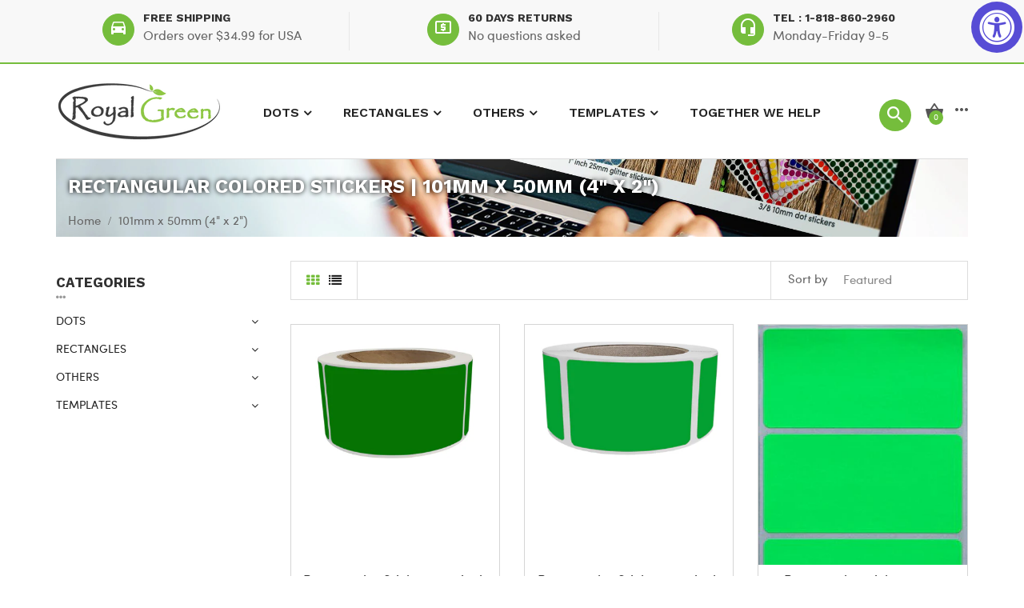

--- FILE ---
content_type: text/html; charset=utf-8
request_url: https://royalgreenmarket.com/collections/101mm-x-50mm-4-x-2
body_size: 26559
content:
<!doctype html>
<!--[if IE 9]> <html class="ie9 no-js" lang="en"> <![endif]-->
<!--[if (gt IE 9)|!(IE)]><!--> <html class="no-js" lang="en"> <!--<![endif]-->
<head>
    <meta charset="utf-8">
    <meta name="viewport" content="width=device-width,initial-scale=1">
    <meta name="theme-color" content="#7796A8">
    <link rel="canonical" href="https://royalgreenmarket.com/collections/101mm-x-50mm-4-x-2">
    
        <link rel="shortcut icon" href="//royalgreenmarket.com/cdn/shop/files/favicon_32x32.png?v=1613157697" type="image/png">
    
    
    <title>
        Rectangular Colored Stickers | 101mm x 50mm (4&quot; x 2&quot;)
        
        
        &ndash; Royal Green Market
    </title>
    
        <meta name="description" content="Elevate your projects with Rectangular Colored Stickers, 101mm x 50mm (4&quot; x 2&quot;), exclusively at Royal Green Market. Explore stylish designs and shop now for a touch of uniqueness!">
    
    <!-- /snippets/social-meta-tags.liquid -->
<meta property="og:site_name" content="Royal Green Market">
<meta property="og:url" content="https://royalgreenmarket.com/collections/101mm-x-50mm-4-x-2">
<meta property="og:title" content="Rectangular Colored Stickers | 101mm x 50mm (4&quot; x 2&quot;)">
<meta property="og:type" content="website">
<meta property="og:description" content="Elevate your projects with Rectangular Colored Stickers, 101mm x 50mm (4&quot; x 2&quot;), exclusively at Royal Green Market. Explore stylish designs and shop now for a touch of uniqueness!">

<meta name="twitter:site" content="@">
<meta name="twitter:card" content="summary_large_image">
<meta name="twitter:title" content="Rectangular Colored Stickers | 101mm x 50mm (4&quot; x 2&quot;)">
<meta name="twitter:description" content="Elevate your projects with Rectangular Colored Stickers, 101mm x 50mm (4&quot; x 2&quot;), exclusively at Royal Green Market. Explore stylish designs and shop now for a touch of uniqueness!">

    <link rel="stylesheet" href="https://cdnjs.cloudflare.com/ajax/libs/material-design-iconic-font/2.2.0/css/material-design-iconic-font.min.css">
<link href="https://fonts.googleapis.com/css?family=Work+Sans:400,500,600,700,800,900" rel="stylesheet">
<link href='https://fonts.googleapis.com/css?family=Roboto:100,300,300italic,400,400italic,500,700,900' rel='stylesheet' type='text/css'>



<link href="//royalgreenmarket.com/cdn/shop/t/10/assets/vela-fonts.scss.css?v=157115425339600528891696064899" rel="stylesheet" type="text/css" media="all" />
<link href="//royalgreenmarket.com/cdn/shop/t/10/assets/vela-site.scss.css?v=93475375543801236431696064899" rel="stylesheet" type="text/css" media="all" />
<link href="//royalgreenmarket.com/cdn/shop/t/10/assets/custom.css?v=18432970619316616001553846432" rel="stylesheet" type="text/css" media="all" />
    
<script src="//royalgreenmarket.com/cdn/shop/t/10/assets/jquery.2.2.3.js?v=171730250359325013191546840134" type="text/javascript"></script>
<script>
    window.money = "${{amount}}";
	window.money_format = "${{amount}} USD";
	window.shop_currency = "USD";
	window.loading_url = "//royalgreenmarket.com/cdn/shop/t/10/assets/loading.gif?v=149483009965998538871546840137";
	window.file_url = "//royalgreenmarket.com/cdn/shop/files/?v=1482";
  	window.asset_url = "//royalgreenmarket.com/cdn/shop/t/10/assets/?v=1482";
  	window.ajaxcart_type = "modal";
  	window.swatch_enable = false;
  	window.wishlist_enable = true;
  	window.wishlist_url = "";
  	window.sidebar_multichoise = true;
    window.float_header = false;
    window.review = true;
    window.countdown_format = "%D days %H:%M:%S";
</script>
    <script>window.performance && window.performance.mark && window.performance.mark('shopify.content_for_header.start');</script><meta name="google-site-verification" content="KTpLJG7JcquAOO7lX4EG6K5xANWKVybcUEmfipME8Ac">
<meta id="shopify-digital-wallet" name="shopify-digital-wallet" content="/18741243/digital_wallets/dialog">
<meta name="shopify-checkout-api-token" content="99bd961684ac698f01e5d08ff161801a">
<meta id="in-context-paypal-metadata" data-shop-id="18741243" data-venmo-supported="false" data-environment="production" data-locale="en_US" data-paypal-v4="true" data-currency="USD">
<link rel="alternate" type="application/atom+xml" title="Feed" href="/collections/101mm-x-50mm-4-x-2.atom" />
<link rel="alternate" hreflang="x-default" href="https://royalgreenmarket.com/collections/101mm-x-50mm-4-x-2">
<link rel="alternate" hreflang="en" href="https://royalgreenmarket.com/collections/101mm-x-50mm-4-x-2">
<link rel="alternate" hreflang="en-IT" href="https://royalgreenmarket.com/en-it/collections/101mm-x-50mm-4-x-2">
<link rel="alternate" type="application/json+oembed" href="https://royalgreenmarket.com/collections/101mm-x-50mm-4-x-2.oembed">
<script async="async" src="/checkouts/internal/preloads.js?locale=en-US"></script>
<link rel="preconnect" href="https://shop.app" crossorigin="anonymous">
<script async="async" src="https://shop.app/checkouts/internal/preloads.js?locale=en-US&shop_id=18741243" crossorigin="anonymous"></script>
<script id="apple-pay-shop-capabilities" type="application/json">{"shopId":18741243,"countryCode":"US","currencyCode":"USD","merchantCapabilities":["supports3DS"],"merchantId":"gid:\/\/shopify\/Shop\/18741243","merchantName":"Royal Green Market","requiredBillingContactFields":["postalAddress","email"],"requiredShippingContactFields":["postalAddress","email"],"shippingType":"shipping","supportedNetworks":["visa","masterCard","amex","discover","elo","jcb"],"total":{"type":"pending","label":"Royal Green Market","amount":"1.00"},"shopifyPaymentsEnabled":true,"supportsSubscriptions":true}</script>
<script id="shopify-features" type="application/json">{"accessToken":"99bd961684ac698f01e5d08ff161801a","betas":["rich-media-storefront-analytics"],"domain":"royalgreenmarket.com","predictiveSearch":true,"shopId":18741243,"locale":"en"}</script>
<script>var Shopify = Shopify || {};
Shopify.shop = "royal-green-market.myshopify.com";
Shopify.locale = "en";
Shopify.currency = {"active":"USD","rate":"1.0"};
Shopify.country = "US";
Shopify.theme = {"name":"copy DemoSetup7jan2019","id":44645482555,"schema_name":"Vigor Framework","schema_version":"v1.0.0","theme_store_id":null,"role":"main"};
Shopify.theme.handle = "null";
Shopify.theme.style = {"id":null,"handle":null};
Shopify.cdnHost = "royalgreenmarket.com/cdn";
Shopify.routes = Shopify.routes || {};
Shopify.routes.root = "/";</script>
<script type="module">!function(o){(o.Shopify=o.Shopify||{}).modules=!0}(window);</script>
<script>!function(o){function n(){var o=[];function n(){o.push(Array.prototype.slice.apply(arguments))}return n.q=o,n}var t=o.Shopify=o.Shopify||{};t.loadFeatures=n(),t.autoloadFeatures=n()}(window);</script>
<script>
  window.ShopifyPay = window.ShopifyPay || {};
  window.ShopifyPay.apiHost = "shop.app\/pay";
  window.ShopifyPay.redirectState = null;
</script>
<script id="shop-js-analytics" type="application/json">{"pageType":"collection"}</script>
<script defer="defer" async type="module" src="//royalgreenmarket.com/cdn/shopifycloud/shop-js/modules/v2/client.init-shop-cart-sync_BT-GjEfc.en.esm.js"></script>
<script defer="defer" async type="module" src="//royalgreenmarket.com/cdn/shopifycloud/shop-js/modules/v2/chunk.common_D58fp_Oc.esm.js"></script>
<script defer="defer" async type="module" src="//royalgreenmarket.com/cdn/shopifycloud/shop-js/modules/v2/chunk.modal_xMitdFEc.esm.js"></script>
<script type="module">
  await import("//royalgreenmarket.com/cdn/shopifycloud/shop-js/modules/v2/client.init-shop-cart-sync_BT-GjEfc.en.esm.js");
await import("//royalgreenmarket.com/cdn/shopifycloud/shop-js/modules/v2/chunk.common_D58fp_Oc.esm.js");
await import("//royalgreenmarket.com/cdn/shopifycloud/shop-js/modules/v2/chunk.modal_xMitdFEc.esm.js");

  window.Shopify.SignInWithShop?.initShopCartSync?.({"fedCMEnabled":true,"windoidEnabled":true});

</script>
<script>
  window.Shopify = window.Shopify || {};
  if (!window.Shopify.featureAssets) window.Shopify.featureAssets = {};
  window.Shopify.featureAssets['shop-js'] = {"shop-cart-sync":["modules/v2/client.shop-cart-sync_DZOKe7Ll.en.esm.js","modules/v2/chunk.common_D58fp_Oc.esm.js","modules/v2/chunk.modal_xMitdFEc.esm.js"],"init-fed-cm":["modules/v2/client.init-fed-cm_B6oLuCjv.en.esm.js","modules/v2/chunk.common_D58fp_Oc.esm.js","modules/v2/chunk.modal_xMitdFEc.esm.js"],"shop-cash-offers":["modules/v2/client.shop-cash-offers_D2sdYoxE.en.esm.js","modules/v2/chunk.common_D58fp_Oc.esm.js","modules/v2/chunk.modal_xMitdFEc.esm.js"],"shop-login-button":["modules/v2/client.shop-login-button_QeVjl5Y3.en.esm.js","modules/v2/chunk.common_D58fp_Oc.esm.js","modules/v2/chunk.modal_xMitdFEc.esm.js"],"pay-button":["modules/v2/client.pay-button_DXTOsIq6.en.esm.js","modules/v2/chunk.common_D58fp_Oc.esm.js","modules/v2/chunk.modal_xMitdFEc.esm.js"],"shop-button":["modules/v2/client.shop-button_DQZHx9pm.en.esm.js","modules/v2/chunk.common_D58fp_Oc.esm.js","modules/v2/chunk.modal_xMitdFEc.esm.js"],"avatar":["modules/v2/client.avatar_BTnouDA3.en.esm.js"],"init-windoid":["modules/v2/client.init-windoid_CR1B-cfM.en.esm.js","modules/v2/chunk.common_D58fp_Oc.esm.js","modules/v2/chunk.modal_xMitdFEc.esm.js"],"init-shop-for-new-customer-accounts":["modules/v2/client.init-shop-for-new-customer-accounts_C_vY_xzh.en.esm.js","modules/v2/client.shop-login-button_QeVjl5Y3.en.esm.js","modules/v2/chunk.common_D58fp_Oc.esm.js","modules/v2/chunk.modal_xMitdFEc.esm.js"],"init-shop-email-lookup-coordinator":["modules/v2/client.init-shop-email-lookup-coordinator_BI7n9ZSv.en.esm.js","modules/v2/chunk.common_D58fp_Oc.esm.js","modules/v2/chunk.modal_xMitdFEc.esm.js"],"init-shop-cart-sync":["modules/v2/client.init-shop-cart-sync_BT-GjEfc.en.esm.js","modules/v2/chunk.common_D58fp_Oc.esm.js","modules/v2/chunk.modal_xMitdFEc.esm.js"],"shop-toast-manager":["modules/v2/client.shop-toast-manager_DiYdP3xc.en.esm.js","modules/v2/chunk.common_D58fp_Oc.esm.js","modules/v2/chunk.modal_xMitdFEc.esm.js"],"init-customer-accounts":["modules/v2/client.init-customer-accounts_D9ZNqS-Q.en.esm.js","modules/v2/client.shop-login-button_QeVjl5Y3.en.esm.js","modules/v2/chunk.common_D58fp_Oc.esm.js","modules/v2/chunk.modal_xMitdFEc.esm.js"],"init-customer-accounts-sign-up":["modules/v2/client.init-customer-accounts-sign-up_iGw4briv.en.esm.js","modules/v2/client.shop-login-button_QeVjl5Y3.en.esm.js","modules/v2/chunk.common_D58fp_Oc.esm.js","modules/v2/chunk.modal_xMitdFEc.esm.js"],"shop-follow-button":["modules/v2/client.shop-follow-button_CqMgW2wH.en.esm.js","modules/v2/chunk.common_D58fp_Oc.esm.js","modules/v2/chunk.modal_xMitdFEc.esm.js"],"checkout-modal":["modules/v2/client.checkout-modal_xHeaAweL.en.esm.js","modules/v2/chunk.common_D58fp_Oc.esm.js","modules/v2/chunk.modal_xMitdFEc.esm.js"],"shop-login":["modules/v2/client.shop-login_D91U-Q7h.en.esm.js","modules/v2/chunk.common_D58fp_Oc.esm.js","modules/v2/chunk.modal_xMitdFEc.esm.js"],"lead-capture":["modules/v2/client.lead-capture_BJmE1dJe.en.esm.js","modules/v2/chunk.common_D58fp_Oc.esm.js","modules/v2/chunk.modal_xMitdFEc.esm.js"],"payment-terms":["modules/v2/client.payment-terms_Ci9AEqFq.en.esm.js","modules/v2/chunk.common_D58fp_Oc.esm.js","modules/v2/chunk.modal_xMitdFEc.esm.js"]};
</script>
<script>(function() {
  var isLoaded = false;
  function asyncLoad() {
    if (isLoaded) return;
    isLoaded = true;
    var urls = ["https:\/\/chimpstatic.com\/mcjs-connected\/js\/users\/c5a4982e8f30ad1c5f2aee03d\/a9a6c783a31e38762fbb24263.js?shop=royal-green-market.myshopify.com","https:\/\/www.storeya.com\/externalscript\/couponpop\/234FA5A4?shop=royal-green-market.myshopify.com","https:\/\/accessibly.onthemapmarketing.com\/public\/widget\/run.js?shop=royal-green-market.myshopify.com","https:\/\/cdn.ryviu.com\/v\/static\/js\/app.js?n=1\u0026shop=royal-green-market.myshopify.com","https:\/\/hotjar.dualsidedapp.com\/script.js?shop=royal-green-market.myshopify.com","https:\/\/cdn.hextom.com\/js\/freeshippingbar.js?shop=royal-green-market.myshopify.com"];
    for (var i = 0; i < urls.length; i++) {
      var s = document.createElement('script');
      s.type = 'text/javascript';
      s.async = true;
      s.src = urls[i];
      var x = document.getElementsByTagName('script')[0];
      x.parentNode.insertBefore(s, x);
    }
  };
  if(window.attachEvent) {
    window.attachEvent('onload', asyncLoad);
  } else {
    window.addEventListener('load', asyncLoad, false);
  }
})();</script>
<script id="__st">var __st={"a":18741243,"offset":-28800,"reqid":"325fa24a-9cab-417b-a4e9-0c7e43493672-1769108119","pageurl":"royalgreenmarket.com\/collections\/101mm-x-50mm-4-x-2","u":"9c28b78da052","p":"collection","rtyp":"collection","rid":399956771058};</script>
<script>window.ShopifyPaypalV4VisibilityTracking = true;</script>
<script id="captcha-bootstrap">!function(){'use strict';const t='contact',e='account',n='new_comment',o=[[t,t],['blogs',n],['comments',n],[t,'customer']],c=[[e,'customer_login'],[e,'guest_login'],[e,'recover_customer_password'],[e,'create_customer']],r=t=>t.map((([t,e])=>`form[action*='/${t}']:not([data-nocaptcha='true']) input[name='form_type'][value='${e}']`)).join(','),a=t=>()=>t?[...document.querySelectorAll(t)].map((t=>t.form)):[];function s(){const t=[...o],e=r(t);return a(e)}const i='password',u='form_key',d=['recaptcha-v3-token','g-recaptcha-response','h-captcha-response',i],f=()=>{try{return window.sessionStorage}catch{return}},m='__shopify_v',_=t=>t.elements[u];function p(t,e,n=!1){try{const o=window.sessionStorage,c=JSON.parse(o.getItem(e)),{data:r}=function(t){const{data:e,action:n}=t;return t[m]||n?{data:e,action:n}:{data:t,action:n}}(c);for(const[e,n]of Object.entries(r))t.elements[e]&&(t.elements[e].value=n);n&&o.removeItem(e)}catch(o){console.error('form repopulation failed',{error:o})}}const l='form_type',E='cptcha';function T(t){t.dataset[E]=!0}const w=window,h=w.document,L='Shopify',v='ce_forms',y='captcha';let A=!1;((t,e)=>{const n=(g='f06e6c50-85a8-45c8-87d0-21a2b65856fe',I='https://cdn.shopify.com/shopifycloud/storefront-forms-hcaptcha/ce_storefront_forms_captcha_hcaptcha.v1.5.2.iife.js',D={infoText:'Protected by hCaptcha',privacyText:'Privacy',termsText:'Terms'},(t,e,n)=>{const o=w[L][v],c=o.bindForm;if(c)return c(t,g,e,D).then(n);var r;o.q.push([[t,g,e,D],n]),r=I,A||(h.body.append(Object.assign(h.createElement('script'),{id:'captcha-provider',async:!0,src:r})),A=!0)});var g,I,D;w[L]=w[L]||{},w[L][v]=w[L][v]||{},w[L][v].q=[],w[L][y]=w[L][y]||{},w[L][y].protect=function(t,e){n(t,void 0,e),T(t)},Object.freeze(w[L][y]),function(t,e,n,w,h,L){const[v,y,A,g]=function(t,e,n){const i=e?o:[],u=t?c:[],d=[...i,...u],f=r(d),m=r(i),_=r(d.filter((([t,e])=>n.includes(e))));return[a(f),a(m),a(_),s()]}(w,h,L),I=t=>{const e=t.target;return e instanceof HTMLFormElement?e:e&&e.form},D=t=>v().includes(t);t.addEventListener('submit',(t=>{const e=I(t);if(!e)return;const n=D(e)&&!e.dataset.hcaptchaBound&&!e.dataset.recaptchaBound,o=_(e),c=g().includes(e)&&(!o||!o.value);(n||c)&&t.preventDefault(),c&&!n&&(function(t){try{if(!f())return;!function(t){const e=f();if(!e)return;const n=_(t);if(!n)return;const o=n.value;o&&e.removeItem(o)}(t);const e=Array.from(Array(32),(()=>Math.random().toString(36)[2])).join('');!function(t,e){_(t)||t.append(Object.assign(document.createElement('input'),{type:'hidden',name:u})),t.elements[u].value=e}(t,e),function(t,e){const n=f();if(!n)return;const o=[...t.querySelectorAll(`input[type='${i}']`)].map((({name:t})=>t)),c=[...d,...o],r={};for(const[a,s]of new FormData(t).entries())c.includes(a)||(r[a]=s);n.setItem(e,JSON.stringify({[m]:1,action:t.action,data:r}))}(t,e)}catch(e){console.error('failed to persist form',e)}}(e),e.submit())}));const S=(t,e)=>{t&&!t.dataset[E]&&(n(t,e.some((e=>e===t))),T(t))};for(const o of['focusin','change'])t.addEventListener(o,(t=>{const e=I(t);D(e)&&S(e,y())}));const B=e.get('form_key'),M=e.get(l),P=B&&M;t.addEventListener('DOMContentLoaded',(()=>{const t=y();if(P)for(const e of t)e.elements[l].value===M&&p(e,B);[...new Set([...A(),...v().filter((t=>'true'===t.dataset.shopifyCaptcha))])].forEach((e=>S(e,t)))}))}(h,new URLSearchParams(w.location.search),n,t,e,['guest_login'])})(!0,!0)}();</script>
<script integrity="sha256-4kQ18oKyAcykRKYeNunJcIwy7WH5gtpwJnB7kiuLZ1E=" data-source-attribution="shopify.loadfeatures" defer="defer" src="//royalgreenmarket.com/cdn/shopifycloud/storefront/assets/storefront/load_feature-a0a9edcb.js" crossorigin="anonymous"></script>
<script crossorigin="anonymous" defer="defer" src="//royalgreenmarket.com/cdn/shopifycloud/storefront/assets/shopify_pay/storefront-65b4c6d7.js?v=20250812"></script>
<script data-source-attribution="shopify.dynamic_checkout.dynamic.init">var Shopify=Shopify||{};Shopify.PaymentButton=Shopify.PaymentButton||{isStorefrontPortableWallets:!0,init:function(){window.Shopify.PaymentButton.init=function(){};var t=document.createElement("script");t.src="https://royalgreenmarket.com/cdn/shopifycloud/portable-wallets/latest/portable-wallets.en.js",t.type="module",document.head.appendChild(t)}};
</script>
<script data-source-attribution="shopify.dynamic_checkout.buyer_consent">
  function portableWalletsHideBuyerConsent(e){var t=document.getElementById("shopify-buyer-consent"),n=document.getElementById("shopify-subscription-policy-button");t&&n&&(t.classList.add("hidden"),t.setAttribute("aria-hidden","true"),n.removeEventListener("click",e))}function portableWalletsShowBuyerConsent(e){var t=document.getElementById("shopify-buyer-consent"),n=document.getElementById("shopify-subscription-policy-button");t&&n&&(t.classList.remove("hidden"),t.removeAttribute("aria-hidden"),n.addEventListener("click",e))}window.Shopify?.PaymentButton&&(window.Shopify.PaymentButton.hideBuyerConsent=portableWalletsHideBuyerConsent,window.Shopify.PaymentButton.showBuyerConsent=portableWalletsShowBuyerConsent);
</script>
<script data-source-attribution="shopify.dynamic_checkout.cart.bootstrap">document.addEventListener("DOMContentLoaded",(function(){function t(){return document.querySelector("shopify-accelerated-checkout-cart, shopify-accelerated-checkout")}if(t())Shopify.PaymentButton.init();else{new MutationObserver((function(e,n){t()&&(Shopify.PaymentButton.init(),n.disconnect())})).observe(document.body,{childList:!0,subtree:!0})}}));
</script>
<link id="shopify-accelerated-checkout-styles" rel="stylesheet" media="screen" href="https://royalgreenmarket.com/cdn/shopifycloud/portable-wallets/latest/accelerated-checkout-backwards-compat.css" crossorigin="anonymous">
<style id="shopify-accelerated-checkout-cart">
        #shopify-buyer-consent {
  margin-top: 1em;
  display: inline-block;
  width: 100%;
}

#shopify-buyer-consent.hidden {
  display: none;
}

#shopify-subscription-policy-button {
  background: none;
  border: none;
  padding: 0;
  text-decoration: underline;
  font-size: inherit;
  cursor: pointer;
}

#shopify-subscription-policy-button::before {
  box-shadow: none;
}

      </style>

<script>window.performance && window.performance.mark && window.performance.mark('shopify.content_for_header.end');</script>




	
    


  <!-- "snippets/shogun-head.liquid" was not rendered, the associated app was uninstalled -->
	  
<!-- RYVIU APP :: Settings global -->	
    <script>
        var ryviu_global_settings = {"form":{"showTitle":true,"titleForm":"Rate Us","titleName":"Your Name","colorInput":"#464646","colorTitle":"#696969","noticeName":"Your name is required field","titleEmail":"Your Email","autoPublish":true,"colorNotice":"#dd2c00","colorSubmit":"#ffffff","noticeEmail":"Your email is required and valid email","titleSubmit":"Submit Your Review","titleSubject":"Review Title","titleSuccess":"Thank you! Your review is submited.","colorStarForm":"#ececec","noticeSubject":"Title is required field","showtitleForm":true,"titleMessenger":"Review Content","noticeMessenger":"Your review is required field","placeholderName":"John Smith","starActivecolor":"#fdbc00","backgroundSubmit":"#00aeef","placeholderEmail":"example@yourdomain.com","placeholderSubject":"Look great","placeholderMessenger":"Write something","loadAfterContentLoaded":true},"questions":{"by_text":"Author","of_text":"of","on_text":"on","des_form":"Ask a question to the community here","name_form":"Your Name","email_form":"Your E-Mail Adresse","input_text":"Have a question? Search for answers","title_form":"No answer found?","answer_form":"Your answers","answer_text":"Answer question","newest_text":"Latest New","notice_form":"Complete before submitting","submit_form":"Send a question","helpful_text":"Most helpful","showing_text":"Show","question_form":"Your question","titleCustomer":"","community_text":"Ask the community here","questions_text":"questions","title_answer_form":"Answer question","ask_community_text":"Ask the community","submit_answer_form":"Send a reply","write_question_text":"Ask a question","question_answer_form":"Question","placeholder_answer_form":"Answer is a required field!","placeholder_question_form":"Question is a required field!"},"review_widget":{"star":1,"style":"style2","title":true,"ofText":"of","tstar1":"Terrible","tstar2":"Poor","tstar3":"Average","tstar4":"Very Good","tstar5":"Excellent","nostars":false,"nowrite":false,"hideFlag":false,"hidedate":false,"noavatar":false,"noreview":true,"order_by":"late","showText":"Show:","showspam":true,"noReviews":"No reviews","outofText":"out of","random_to":20,"ryplyText":"Comment","starStyle":"style1","starcolor":"#e6e6e6","starsText":"stars","boostPopup":true,"colorTitle":"#6c8187","colorWrite":"#ffffff","customDate":"dd\/MM\/yy","dateSelect":"dateDefaut","helpulText":"Is this helpful?","latestText":"Latest","nolastname":false,"oldestText":"Oldest","paddingTop":0,"reviewText":"review","sortbyText":"Sort by:","starHeight":13,"titleWrite":"Write a review","borderColor":"#ffffff","borderStyle":"solid","borderWidth":"0","colorAvatar":"#f8f8f8","firstReview":"Write a first review now","paddingLeft":"0","random_from":0,"reviewsText":"reviews","showingText":"Showing","disableReply":false,"paddingRight":0,"payment_type":"Monthly","positionNoty":"bottom-right","textVerified":"Verified Purchase","colorVerified":"#05d92d","disableHelpul":false,"disableWidget":false,"paddingBottom":"0","titleCustomer":"Customer Reviews","filter_reviews":"all","backgroundRyviu":"transparent","backgroundWrite":"#ffb102","disablePurchase":false,"starActiveStyle":"style1","starActivecolor":"#fdbc00","show_title_customer":true,"filter_reviews_local":"US"},"design_settings":{"date":"timeago","sort":"late","paging":"load_more","showing":30,"timeAgo":true,"url_shop":"royalgreenmarket.com","approving":true,"colection":true,"no_number":false,"no_review":true,"defautDate":"timeago","defaultDate":"timeago","client_theme":"default","verify_reply":true,"client_header":"HeaderV2","verify_review":true,"reviews_per_page":"10","aimgs":false}};
    </script>
<!-- RYVIU APP -->

  <!-- Google tag (gtag.js) -->
<script async src="https://www.googletagmanager.com/gtag/js?id=G-WB93T7DR56"></script>
<script>
  window.dataLayer = window.dataLayer || [];
  function gtag(){dataLayer.push(arguments);}
  gtag('js', new Date());
 
  gtag('config', 'G-WB93T7DR56');
</script>
  
<meta property="og:image" content="https://cdn.shopify.com/s/files/1/1874/1243/collections/name-tag-labels-stickers-15colors.jpg?v=1667802540" />
<meta property="og:image:secure_url" content="https://cdn.shopify.com/s/files/1/1874/1243/collections/name-tag-labels-stickers-15colors.jpg?v=1667802540" />
<meta property="og:image:width" content="1500" />
<meta property="og:image:height" content="1500" />
<meta property="og:image:alt" content="Large color labels stickers 4x2." />
<link href="https://monorail-edge.shopifysvc.com" rel="dns-prefetch">
<script>(function(){if ("sendBeacon" in navigator && "performance" in window) {try {var session_token_from_headers = performance.getEntriesByType('navigation')[0].serverTiming.find(x => x.name == '_s').description;} catch {var session_token_from_headers = undefined;}var session_cookie_matches = document.cookie.match(/_shopify_s=([^;]*)/);var session_token_from_cookie = session_cookie_matches && session_cookie_matches.length === 2 ? session_cookie_matches[1] : "";var session_token = session_token_from_headers || session_token_from_cookie || "";function handle_abandonment_event(e) {var entries = performance.getEntries().filter(function(entry) {return /monorail-edge.shopifysvc.com/.test(entry.name);});if (!window.abandonment_tracked && entries.length === 0) {window.abandonment_tracked = true;var currentMs = Date.now();var navigation_start = performance.timing.navigationStart;var payload = {shop_id: 18741243,url: window.location.href,navigation_start,duration: currentMs - navigation_start,session_token,page_type: "collection"};window.navigator.sendBeacon("https://monorail-edge.shopifysvc.com/v1/produce", JSON.stringify({schema_id: "online_store_buyer_site_abandonment/1.1",payload: payload,metadata: {event_created_at_ms: currentMs,event_sent_at_ms: currentMs}}));}}window.addEventListener('pagehide', handle_abandonment_event);}}());</script>
<script id="web-pixels-manager-setup">(function e(e,d,r,n,o){if(void 0===o&&(o={}),!Boolean(null===(a=null===(i=window.Shopify)||void 0===i?void 0:i.analytics)||void 0===a?void 0:a.replayQueue)){var i,a;window.Shopify=window.Shopify||{};var t=window.Shopify;t.analytics=t.analytics||{};var s=t.analytics;s.replayQueue=[],s.publish=function(e,d,r){return s.replayQueue.push([e,d,r]),!0};try{self.performance.mark("wpm:start")}catch(e){}var l=function(){var e={modern:/Edge?\/(1{2}[4-9]|1[2-9]\d|[2-9]\d{2}|\d{4,})\.\d+(\.\d+|)|Firefox\/(1{2}[4-9]|1[2-9]\d|[2-9]\d{2}|\d{4,})\.\d+(\.\d+|)|Chrom(ium|e)\/(9{2}|\d{3,})\.\d+(\.\d+|)|(Maci|X1{2}).+ Version\/(15\.\d+|(1[6-9]|[2-9]\d|\d{3,})\.\d+)([,.]\d+|)( \(\w+\)|)( Mobile\/\w+|) Safari\/|Chrome.+OPR\/(9{2}|\d{3,})\.\d+\.\d+|(CPU[ +]OS|iPhone[ +]OS|CPU[ +]iPhone|CPU IPhone OS|CPU iPad OS)[ +]+(15[._]\d+|(1[6-9]|[2-9]\d|\d{3,})[._]\d+)([._]\d+|)|Android:?[ /-](13[3-9]|1[4-9]\d|[2-9]\d{2}|\d{4,})(\.\d+|)(\.\d+|)|Android.+Firefox\/(13[5-9]|1[4-9]\d|[2-9]\d{2}|\d{4,})\.\d+(\.\d+|)|Android.+Chrom(ium|e)\/(13[3-9]|1[4-9]\d|[2-9]\d{2}|\d{4,})\.\d+(\.\d+|)|SamsungBrowser\/([2-9]\d|\d{3,})\.\d+/,legacy:/Edge?\/(1[6-9]|[2-9]\d|\d{3,})\.\d+(\.\d+|)|Firefox\/(5[4-9]|[6-9]\d|\d{3,})\.\d+(\.\d+|)|Chrom(ium|e)\/(5[1-9]|[6-9]\d|\d{3,})\.\d+(\.\d+|)([\d.]+$|.*Safari\/(?![\d.]+ Edge\/[\d.]+$))|(Maci|X1{2}).+ Version\/(10\.\d+|(1[1-9]|[2-9]\d|\d{3,})\.\d+)([,.]\d+|)( \(\w+\)|)( Mobile\/\w+|) Safari\/|Chrome.+OPR\/(3[89]|[4-9]\d|\d{3,})\.\d+\.\d+|(CPU[ +]OS|iPhone[ +]OS|CPU[ +]iPhone|CPU IPhone OS|CPU iPad OS)[ +]+(10[._]\d+|(1[1-9]|[2-9]\d|\d{3,})[._]\d+)([._]\d+|)|Android:?[ /-](13[3-9]|1[4-9]\d|[2-9]\d{2}|\d{4,})(\.\d+|)(\.\d+|)|Mobile Safari.+OPR\/([89]\d|\d{3,})\.\d+\.\d+|Android.+Firefox\/(13[5-9]|1[4-9]\d|[2-9]\d{2}|\d{4,})\.\d+(\.\d+|)|Android.+Chrom(ium|e)\/(13[3-9]|1[4-9]\d|[2-9]\d{2}|\d{4,})\.\d+(\.\d+|)|Android.+(UC? ?Browser|UCWEB|U3)[ /]?(15\.([5-9]|\d{2,})|(1[6-9]|[2-9]\d|\d{3,})\.\d+)\.\d+|SamsungBrowser\/(5\.\d+|([6-9]|\d{2,})\.\d+)|Android.+MQ{2}Browser\/(14(\.(9|\d{2,})|)|(1[5-9]|[2-9]\d|\d{3,})(\.\d+|))(\.\d+|)|K[Aa][Ii]OS\/(3\.\d+|([4-9]|\d{2,})\.\d+)(\.\d+|)/},d=e.modern,r=e.legacy,n=navigator.userAgent;return n.match(d)?"modern":n.match(r)?"legacy":"unknown"}(),u="modern"===l?"modern":"legacy",c=(null!=n?n:{modern:"",legacy:""})[u],f=function(e){return[e.baseUrl,"/wpm","/b",e.hashVersion,"modern"===e.buildTarget?"m":"l",".js"].join("")}({baseUrl:d,hashVersion:r,buildTarget:u}),m=function(e){var d=e.version,r=e.bundleTarget,n=e.surface,o=e.pageUrl,i=e.monorailEndpoint;return{emit:function(e){var a=e.status,t=e.errorMsg,s=(new Date).getTime(),l=JSON.stringify({metadata:{event_sent_at_ms:s},events:[{schema_id:"web_pixels_manager_load/3.1",payload:{version:d,bundle_target:r,page_url:o,status:a,surface:n,error_msg:t},metadata:{event_created_at_ms:s}}]});if(!i)return console&&console.warn&&console.warn("[Web Pixels Manager] No Monorail endpoint provided, skipping logging."),!1;try{return self.navigator.sendBeacon.bind(self.navigator)(i,l)}catch(e){}var u=new XMLHttpRequest;try{return u.open("POST",i,!0),u.setRequestHeader("Content-Type","text/plain"),u.send(l),!0}catch(e){return console&&console.warn&&console.warn("[Web Pixels Manager] Got an unhandled error while logging to Monorail."),!1}}}}({version:r,bundleTarget:l,surface:e.surface,pageUrl:self.location.href,monorailEndpoint:e.monorailEndpoint});try{o.browserTarget=l,function(e){var d=e.src,r=e.async,n=void 0===r||r,o=e.onload,i=e.onerror,a=e.sri,t=e.scriptDataAttributes,s=void 0===t?{}:t,l=document.createElement("script"),u=document.querySelector("head"),c=document.querySelector("body");if(l.async=n,l.src=d,a&&(l.integrity=a,l.crossOrigin="anonymous"),s)for(var f in s)if(Object.prototype.hasOwnProperty.call(s,f))try{l.dataset[f]=s[f]}catch(e){}if(o&&l.addEventListener("load",o),i&&l.addEventListener("error",i),u)u.appendChild(l);else{if(!c)throw new Error("Did not find a head or body element to append the script");c.appendChild(l)}}({src:f,async:!0,onload:function(){if(!function(){var e,d;return Boolean(null===(d=null===(e=window.Shopify)||void 0===e?void 0:e.analytics)||void 0===d?void 0:d.initialized)}()){var d=window.webPixelsManager.init(e)||void 0;if(d){var r=window.Shopify.analytics;r.replayQueue.forEach((function(e){var r=e[0],n=e[1],o=e[2];d.publishCustomEvent(r,n,o)})),r.replayQueue=[],r.publish=d.publishCustomEvent,r.visitor=d.visitor,r.initialized=!0}}},onerror:function(){return m.emit({status:"failed",errorMsg:"".concat(f," has failed to load")})},sri:function(e){var d=/^sha384-[A-Za-z0-9+/=]+$/;return"string"==typeof e&&d.test(e)}(c)?c:"",scriptDataAttributes:o}),m.emit({status:"loading"})}catch(e){m.emit({status:"failed",errorMsg:(null==e?void 0:e.message)||"Unknown error"})}}})({shopId: 18741243,storefrontBaseUrl: "https://royalgreenmarket.com",extensionsBaseUrl: "https://extensions.shopifycdn.com/cdn/shopifycloud/web-pixels-manager",monorailEndpoint: "https://monorail-edge.shopifysvc.com/unstable/produce_batch",surface: "storefront-renderer",enabledBetaFlags: ["2dca8a86"],webPixelsConfigList: [{"id":"500367602","configuration":"{\"config\":\"{\\\"pixel_id\\\":\\\"AW-932123436\\\",\\\"target_country\\\":\\\"US\\\",\\\"gtag_events\\\":[{\\\"type\\\":\\\"search\\\",\\\"action_label\\\":\\\"AW-932123436\\\/ytGSCIex0rIBEKymvLwD\\\"},{\\\"type\\\":\\\"begin_checkout\\\",\\\"action_label\\\":\\\"AW-932123436\\\/dS8yCISx0rIBEKymvLwD\\\"},{\\\"type\\\":\\\"view_item\\\",\\\"action_label\\\":[\\\"AW-932123436\\\/WiZWCP6w0rIBEKymvLwD\\\",\\\"MC-YQWM33R14J\\\"]},{\\\"type\\\":\\\"purchase\\\",\\\"action_label\\\":[\\\"AW-932123436\\\/1iGRCPuw0rIBEKymvLwD\\\",\\\"MC-YQWM33R14J\\\"]},{\\\"type\\\":\\\"page_view\\\",\\\"action_label\\\":[\\\"AW-932123436\\\/3M3LCPiw0rIBEKymvLwD\\\",\\\"MC-YQWM33R14J\\\"]},{\\\"type\\\":\\\"add_payment_info\\\",\\\"action_label\\\":\\\"AW-932123436\\\/UZRZCIqx0rIBEKymvLwD\\\"},{\\\"type\\\":\\\"add_to_cart\\\",\\\"action_label\\\":\\\"AW-932123436\\\/exDJCIGx0rIBEKymvLwD\\\"}],\\\"enable_monitoring_mode\\\":false}\"}","eventPayloadVersion":"v1","runtimeContext":"OPEN","scriptVersion":"b2a88bafab3e21179ed38636efcd8a93","type":"APP","apiClientId":1780363,"privacyPurposes":[],"dataSharingAdjustments":{"protectedCustomerApprovalScopes":["read_customer_address","read_customer_email","read_customer_name","read_customer_personal_data","read_customer_phone"]}},{"id":"60915954","eventPayloadVersion":"v1","runtimeContext":"LAX","scriptVersion":"1","type":"CUSTOM","privacyPurposes":["MARKETING"],"name":"Meta pixel (migrated)"},{"id":"75530482","eventPayloadVersion":"v1","runtimeContext":"LAX","scriptVersion":"1","type":"CUSTOM","privacyPurposes":["ANALYTICS"],"name":"Google Analytics tag (migrated)"},{"id":"shopify-app-pixel","configuration":"{}","eventPayloadVersion":"v1","runtimeContext":"STRICT","scriptVersion":"0450","apiClientId":"shopify-pixel","type":"APP","privacyPurposes":["ANALYTICS","MARKETING"]},{"id":"shopify-custom-pixel","eventPayloadVersion":"v1","runtimeContext":"LAX","scriptVersion":"0450","apiClientId":"shopify-pixel","type":"CUSTOM","privacyPurposes":["ANALYTICS","MARKETING"]}],isMerchantRequest: false,initData: {"shop":{"name":"Royal Green Market","paymentSettings":{"currencyCode":"USD"},"myshopifyDomain":"royal-green-market.myshopify.com","countryCode":"US","storefrontUrl":"https:\/\/royalgreenmarket.com"},"customer":null,"cart":null,"checkout":null,"productVariants":[],"purchasingCompany":null},},"https://royalgreenmarket.com/cdn","fcfee988w5aeb613cpc8e4bc33m6693e112",{"modern":"","legacy":""},{"shopId":"18741243","storefrontBaseUrl":"https:\/\/royalgreenmarket.com","extensionBaseUrl":"https:\/\/extensions.shopifycdn.com\/cdn\/shopifycloud\/web-pixels-manager","surface":"storefront-renderer","enabledBetaFlags":"[\"2dca8a86\"]","isMerchantRequest":"false","hashVersion":"fcfee988w5aeb613cpc8e4bc33m6693e112","publish":"custom","events":"[[\"page_viewed\",{}],[\"collection_viewed\",{\"collection\":{\"id\":\"399956771058\",\"title\":\"101mm x 50mm (4\\\" x 2\\\")\",\"productVariants\":[{\"price\":{\"amount\":16.99,\"currencyCode\":\"USD\"},\"product\":{\"title\":\"Rectangular Stickers 4x2 inch Label Rolls (100mm x 51mm)\",\"vendor\":\"Royal Green Market\",\"id\":\"5753782829215\",\"untranslatedTitle\":\"Rectangular Stickers 4x2 inch Label Rolls (100mm x 51mm)\",\"url\":\"\/products\/rectangular-stickers-4x2-inch-label-rolls-75mm-x-25mm\",\"type\":\"Rectangle Stickers\"},\"id\":\"36604863742111\",\"image\":{\"src\":\"\/\/royalgreenmarket.com\/cdn\/shop\/products\/Sticker4x2inchRectangleRoll-NeonGreen.jpg?v=1617124977\"},\"sku\":\"RECT-ROLL-4X2-NEON-GREEN-250-PCK\",\"title\":\"250 \/ Neon Green\",\"untranslatedTitle\":\"250 \/ Neon Green\"},{\"price\":{\"amount\":18.99,\"currencyCode\":\"USD\"},\"product\":{\"title\":\"Rectangular Stickers 3x2 inch Label Rolls (76mm x 51mm)\",\"vendor\":\"Royal Green Market\",\"id\":\"5777609162911\",\"untranslatedTitle\":\"Rectangular Stickers 3x2 inch Label Rolls (76mm x 51mm)\",\"url\":\"\/products\/copy-of-rectangular-stickers-3x2-inch-label-rolls-75mm-x-51mm\",\"type\":\"Rectangle Stickers\"},\"id\":\"36694473408671\",\"image\":{\"src\":\"\/\/royalgreenmarket.com\/cdn\/shop\/products\/3x2-roll_label-neongreen.jpg?v=1666915213\"},\"sku\":\"RECT-ROLL-3X2-NEON-GREEN-500-PCK\",\"title\":\"500 \/ Neon Green\",\"untranslatedTitle\":\"500 \/ Neon Green\"},{\"price\":{\"amount\":4.99,\"currencyCode\":\"USD\"},\"product\":{\"title\":\"Rectangular stickers 4 x 2 inch Neon colors 102mm x 51mm\",\"vendor\":\"Royal Green Market\",\"id\":\"2092425740347\",\"untranslatedTitle\":\"Rectangular stickers 4 x 2 inch Neon colors 102mm x 51mm\",\"url\":\"\/products\/rectangular-stickers-4-x-2-inch-neon-colors-102mm-x-51mm\",\"type\":\"Rectangle Stickers\"},\"id\":\"20273105207355\",\"image\":{\"src\":\"\/\/royalgreenmarket.com\/cdn\/shop\/products\/neon_green_3.jpg?v=1549822168\"},\"sku\":\"4X2-RECT-NEON-GREEN-15-SHEETS-45-PCK\",\"title\":\"45 \/ Neon Green\",\"untranslatedTitle\":\"45 \/ Neon Green\"},{\"price\":{\"amount\":2.99,\"currencyCode\":\"USD\"},\"product\":{\"title\":\"Rectangular stickers 4 x 2 inch classic colors 102mm x 51mm\",\"vendor\":\"Royal Green Market\",\"id\":\"2092415615035\",\"untranslatedTitle\":\"Rectangular stickers 4 x 2 inch classic colors 102mm x 51mm\",\"url\":\"\/products\/rectangular-stickers-4-x-2-inch-classic-colors-102mm-x-51mm\",\"type\":\"Rectangle Stickers\"},\"id\":\"20273064411195\",\"image\":{\"src\":\"\/\/royalgreenmarket.com\/cdn\/shop\/products\/red_3.jpg?v=1660857090\"},\"sku\":\"4X2-RECT-RED-15-SHEETS-45-PCK\",\"title\":\"45 \/ Red\",\"untranslatedTitle\":\"45 \/ Red\"},{\"price\":{\"amount\":4.99,\"currencyCode\":\"USD\"},\"product\":{\"title\":\"Rectangular stickers 4 x 2 inch Metallic colors 102mm x 51mm\",\"vendor\":\"Royal Green Market\",\"id\":\"2092558221371\",\"untranslatedTitle\":\"Rectangular stickers 4 x 2 inch Metallic colors 102mm x 51mm\",\"url\":\"\/products\/rectangular-stickers-4-x-2-inch-metallic-colors-102mm-x-51mm\",\"type\":\"Rectangle Stickers\"},\"id\":\"20273481678907\",\"image\":{\"src\":\"\/\/royalgreenmarket.com\/cdn\/shop\/products\/gold_r_3.jpg?v=1602355432\"},\"sku\":\"4X2-RECT-GOLD-15-SHEETS-45-PCK\",\"title\":\"45 \/ Gold\",\"untranslatedTitle\":\"45 \/ Gold\"},{\"price\":{\"amount\":8.99,\"currencyCode\":\"USD\"},\"product\":{\"title\":\"Rectangular stickers 4 x 2 inch Pastel colors 102mm x 51mm\",\"vendor\":\"Royal Green Market\",\"id\":\"5753976127647\",\"untranslatedTitle\":\"Rectangular stickers 4 x 2 inch Pastel colors 102mm x 51mm\",\"url\":\"\/products\/rectangular-stickers-4-x-2-inch-pastel-colors-102mm-x-51mm\",\"type\":\"Rectangle Stickers\"},\"id\":\"36605454254239\",\"image\":{\"src\":\"\/\/royalgreenmarket.com\/cdn\/shop\/products\/4x2-mint_green_-stickers.jpg?v=1602356668\"},\"sku\":\"4X2-RECT-PASTEL-GREEN-15-SHEETS-45-PCK\",\"title\":\"45 \/ Pastel Green\",\"untranslatedTitle\":\"45 \/ Pastel Green\"}]}}]]"});</script><script>
  window.ShopifyAnalytics = window.ShopifyAnalytics || {};
  window.ShopifyAnalytics.meta = window.ShopifyAnalytics.meta || {};
  window.ShopifyAnalytics.meta.currency = 'USD';
  var meta = {"products":[{"id":5753782829215,"gid":"gid:\/\/shopify\/Product\/5753782829215","vendor":"Royal Green Market","type":"Rectangle Stickers","handle":"rectangular-stickers-4x2-inch-label-rolls-75mm-x-25mm","variants":[{"id":36604863742111,"price":1699,"name":"Rectangular Stickers 4x2 inch Label Rolls (100mm x 51mm) - 250 \/ Neon Green","public_title":"250 \/ Neon Green","sku":"RECT-ROLL-4X2-NEON-GREEN-250-PCK"},{"id":42314053320946,"price":1699,"name":"Rectangular Stickers 4x2 inch Label Rolls (100mm x 51mm) - 250 \/ Royal Purple","public_title":"250 \/ Royal Purple","sku":"RECT-ROLL-4X2-ROYAL-PURPLE-250-PCK"},{"id":43052944556274,"price":1699,"name":"Rectangular Stickers 4x2 inch Label Rolls (100mm x 51mm) - 250 \/ Red Velvet","public_title":"250 \/ Red Velvet","sku":"RECT-ROLL-4X2-RED-VELVET-250-PCK"},{"id":39585201455263,"price":1699,"name":"Rectangular Stickers 4x2 inch Label Rolls (100mm x 51mm) - 250 \/ Pastel Green","public_title":"250 \/ Pastel Green","sku":"RECT-ROLL-4X2-PASTEL-GREEN-250-PCK"},{"id":39571178979487,"price":1699,"name":"Rectangular Stickers 4x2 inch Label Rolls (100mm x 51mm) - 250 \/ Black","public_title":"250 \/ Black","sku":"RECT-ROLL-4X2-BLACK-250-PCK"},{"id":39571181666463,"price":1699,"name":"Rectangular Stickers 4x2 inch Label Rolls (100mm x 51mm) - 250 \/ Orange","public_title":"250 \/ Orange","sku":"RECT-ROLL-4X2-ORANGE-250-PCK"},{"id":37885655974047,"price":1799,"name":"Rectangular Stickers 4x2 inch Label Rolls (100mm x 51mm) - 250 \/ Gold","public_title":"250 \/ Gold","sku":"RECT-ROLL-4X2-GOLD-250-PCK"},{"id":39826866077855,"price":1799,"name":"Rectangular Stickers 4x2 inch Label Rolls (100mm x 51mm) - 250 \/ Silver","public_title":"250 \/ Silver","sku":"RECT-ROLL-4X2-SILVER-250-PCK"},{"id":37885656858783,"price":1799,"name":"Rectangular Stickers 4x2 inch Label Rolls (100mm x 51mm) - 250 \/ Rose Gold","public_title":"250 \/ Rose Gold","sku":"RECT-ROLL-4X2-ROSE-GOLD-250-PCK"},{"id":37885657940127,"price":1699,"name":"Rectangular Stickers 4x2 inch Label Rolls (100mm x 51mm) - 250 \/ Red","public_title":"250 \/ Red","sku":"RECT-ROLL-4X2-RED-250-PCK"},{"id":37885662593183,"price":1699,"name":"Rectangular Stickers 4x2 inch Label Rolls (100mm x 51mm) - 250 \/ Pastel Pink","public_title":"250 \/ Pastel Pink","sku":"RECT-ROLL-4X2-PASTEL-PINK-250-PCK"},{"id":39826880266399,"price":1699,"name":"Rectangular Stickers 4x2 inch Label Rolls (100mm x 51mm) - 250 \/ Pink","public_title":"250 \/ Pink","sku":"RECT-ROLL-4X2-PINK-250-PCK"},{"id":39578624393375,"price":1699,"name":"Rectangular Stickers 4x2 inch Label Rolls (100mm x 51mm) - 250 \/ Pastel Yellow","public_title":"250 \/ Pastel Yellow","sku":"RECT-ROLL-4X2-PASTEL-YELLOW-250-PCK"},{"id":39396181967007,"price":1699,"name":"Rectangular Stickers 4x2 inch Label Rolls (100mm x 51mm) - 250 \/ Pastel Purple","public_title":"250 \/ Pastel Purple","sku":"RECT-ROLL-4X2-PASTEL-PURPLE-250-PCK"},{"id":39396183834783,"price":1699,"name":"Rectangular Stickers 4x2 inch Label Rolls (100mm x 51mm) - 250 \/ Olive","public_title":"250 \/ Olive","sku":"RECT-ROLL-4X2-OLIVE-250-PCK"},{"id":39396186292383,"price":1699,"name":"Rectangular Stickers 4x2 inch Label Rolls (100mm x 51mm) - 250 \/ Kraft","public_title":"250 \/ Kraft","sku":"RECT-ROLL-4X2-KRAFT-250-PCK"},{"id":37885602300063,"price":1699,"name":"Rectangular Stickers 4x2 inch Label Rolls (100mm x 51mm) - 250 \/ Purple","public_title":"250 \/ Purple","sku":"RECT-ROLL-4X2-PURPLE-250-PCK"},{"id":37885602660511,"price":1699,"name":"Rectangular Stickers 4x2 inch Label Rolls (100mm x 51mm) - 250 \/ Brown","public_title":"250 \/ Brown","sku":"RECT-ROLL-4X2-BROWN-250-PCK"},{"id":36604991373471,"price":1699,"name":"Rectangular Stickers 4x2 inch Label Rolls (100mm x 51mm) - 250 \/ Gray","public_title":"250 \/ Gray","sku":"RECT-ROLL-4X2-GRAY-250-PCK"},{"id":37560792449183,"price":1699,"name":"Rectangular Stickers 4x2 inch Label Rolls (100mm x 51mm) - 250 \/ Light Blue","public_title":"250 \/ Light Blue","sku":"RECT-ROLL-4X2-LIGHT-BLUE-250-PCK"},{"id":36604938584223,"price":1499,"name":"Rectangular Stickers 4x2 inch Label Rolls (100mm x 51mm) - 250 \/ White","public_title":"250 \/ White","sku":"RECT-ROLL-4X2-WHITE-250-PCK"},{"id":36604863774879,"price":1699,"name":"Rectangular Stickers 4x2 inch Label Rolls (100mm x 51mm) - 250 \/ Blue","public_title":"250 \/ Blue","sku":"RECT-ROLL-4X2-BLUE-250-PCK"},{"id":36604863873183,"price":1699,"name":"Rectangular Stickers 4x2 inch Label Rolls (100mm x 51mm) - 250 \/ Neon Red","public_title":"250 \/ Neon Red","sku":"RECT-ROLL-4X2-NEON-RED-250-PCK"},{"id":36604863905951,"price":1699,"name":"Rectangular Stickers 4x2 inch Label Rolls (100mm x 51mm) - 250 \/ Neon Orange","public_title":"250 \/ Neon Orange","sku":"RECT-ROLL-4X2-NEON-ORANGE-250-PCK"},{"id":36604864037023,"price":1699,"name":"Rectangular Stickers 4x2 inch Label Rolls (100mm x 51mm) - 250 \/ Green","public_title":"250 \/ Green","sku":"RECT-ROLL-4X2-GREEN-250-PCK"},{"id":36604864069791,"price":1699,"name":"Rectangular Stickers 4x2 inch Label Rolls (100mm x 51mm) - 250 \/ Yellow","public_title":"250 \/ Yellow","sku":"RECT-ROLL-4X2-YELLOW-250-PCK"},{"id":36604864102559,"price":1699,"name":"Rectangular Stickers 4x2 inch Label Rolls (100mm x 51mm) - 250 \/ Neon Yellow","public_title":"250 \/ Neon Yellow","sku":"RECT-ROLL-4X2-NEON-YELLOW-250-PCK"},{"id":36604864168095,"price":1699,"name":"Rectangular Stickers 4x2 inch Label Rolls (100mm x 51mm) - 250 \/ Neon Pink","public_title":"250 \/ Neon Pink","sku":"RECT-ROLL-4X2-NEON-PINK-250-PCK"}],"remote":false},{"id":5777609162911,"gid":"gid:\/\/shopify\/Product\/5777609162911","vendor":"Royal Green Market","type":"Rectangle Stickers","handle":"copy-of-rectangular-stickers-3x2-inch-label-rolls-75mm-x-51mm","variants":[{"id":36694473408671,"price":1899,"name":"Rectangular Stickers 3x2 inch Label Rolls (76mm x 51mm) - 500 \/ Neon Green","public_title":"500 \/ Neon Green","sku":"RECT-ROLL-3X2-NEON-GREEN-500-PCK"},{"id":44538139148530,"price":1699,"name":"Rectangular Stickers 3x2 inch Label Rolls (76mm x 51mm) - 500 \/ White","public_title":"500 \/ White","sku":"RECT-ROLL-3X2-WHITE-500-PCK"},{"id":39964847407263,"price":1999,"name":"Rectangular Stickers 3x2 inch Label Rolls (76mm x 51mm) - 500 \/ Olive Green","public_title":"500 \/ Olive Green","sku":"3X2-RECT-OLIVE-GREEN-ROLL-500-PK"},{"id":39731769835679,"price":1699,"name":"Rectangular Stickers 3x2 inch Label Rolls (76mm x 51mm) - 500 \/ Forest Green","public_title":"500 \/ Forest Green","sku":"RECT-ROLL-3X2-FOREST-GREEN-500-PCK"},{"id":39731770720415,"price":1899,"name":"Rectangular Stickers 3x2 inch Label Rolls (76mm x 51mm) - 500 \/ Neon Red","public_title":"500 \/ Neon Red","sku":"RECT-ROLL-3X2-NEON-RED-500-PCK"},{"id":39731771080863,"price":1699,"name":"Rectangular Stickers 3x2 inch Label Rolls (76mm x 51mm) - 500 \/ Red Velvet","public_title":"500 \/ Red Velvet","sku":"RECT-ROLL-3X2-RED-VELVET-500-PCK"},{"id":39731773178015,"price":1699,"name":"Rectangular Stickers 3x2 inch Label Rolls (76mm x 51mm) - 500 \/ Royal Blue","public_title":"500 \/ Royal Blue","sku":"RECT-ROLL-3X2-ROYAL-BLUE-500-PCK"},{"id":39698429968543,"price":1699,"name":"Rectangular Stickers 3x2 inch Label Rolls (76mm x 51mm) - 500 \/ Pastel Green","public_title":"500 \/ Pastel Green","sku":"RECT-ROLL-3X2-PASTEL-GREEN-500-PCK"},{"id":39698444910751,"price":1699,"name":"Rectangular Stickers 3x2 inch Label Rolls (76mm x 51mm) - 500 \/ Pastel Yellow","public_title":"500 \/ Pastel Yellow","sku":"RECT-ROLL-3X2-PASTEL-YELLOW-500-PCK"},{"id":36772917248159,"price":1699,"name":"Rectangular Stickers 3x2 inch Label Rolls (76mm x 51mm) - 500 \/ Yellow","public_title":"500 \/ Yellow","sku":"RECT-ROLL-3X2-YELLOW-500-PCK"},{"id":37885321773215,"price":1699,"name":"Rectangular Stickers 3x2 inch Label Rolls (76mm x 51mm) - 500 \/ Pastel Pink","public_title":"500 \/ Pastel Pink","sku":"RECT-ROLL-3X2-PASTEL-PINK-500-PCK"},{"id":37885324525727,"price":1699,"name":"Rectangular Stickers 3x2 inch Label Rolls (76mm x 51mm) - 500 \/ Pastel Purple","public_title":"500 \/ Pastel Purple","sku":"RECT-ROLL-3X2-PASTEL-PURPLE-500-PCK"},{"id":37852667904159,"price":1899,"name":"Rectangular Stickers 3x2 inch Label Rolls (76mm x 51mm) - 500 \/ Neon Yellow","public_title":"500 \/ Neon Yellow","sku":"RECT-ROLL-3X2-NEON-YELLOW-500-PCK"},{"id":37316865556639,"price":1899,"name":"Rectangular Stickers 3x2 inch Label Rolls (76mm x 51mm) - 500 \/ Rose Gold","public_title":"500 \/ Rose Gold","sku":"RECT-ROLL-3X2-ROSE-GOLD-500-PCK"},{"id":39450773323935,"price":1699,"name":"Rectangular Stickers 3x2 inch Label Rolls (76mm x 51mm) - 500 \/ Silver","public_title":"500 \/ Silver","sku":"RECT-ROLL-3X2-SILVER-500-PCK"},{"id":39450774012063,"price":1699,"name":"Rectangular Stickers 3x2 inch Label Rolls (76mm x 51mm) - 500 \/ Kraft","public_title":"500 \/ Kraft","sku":"RECT-ROLL-3X2-KRAFT-500-PCK"},{"id":39450780237983,"price":1899,"name":"Rectangular Stickers 3x2 inch Label Rolls (76mm x 51mm) - 500 \/ Gold","public_title":"500 \/ Gold","sku":"RECT-ROLL-3X2-GOLD-500-PCK"},{"id":37316867391647,"price":1699,"name":"Rectangular Stickers 3x2 inch Label Rolls (76mm x 51mm) - 500 \/ Black","public_title":"500 \/ Black","sku":"RECT-ROLL-3X2-BLACK-500-PCK"},{"id":37316874961055,"price":1699,"name":"Rectangular Stickers 3x2 inch Label Rolls (76mm x 51mm) - 500 \/ Neon Orange","public_title":"500 \/ Neon Orange","sku":"RECT-ROLL-3X2-NEON-ORANGE-500-PCK"},{"id":36694473441439,"price":1699,"name":"Rectangular Stickers 3x2 inch Label Rolls (76mm x 51mm) - 500 \/ Gray","public_title":"500 \/ Gray","sku":"RECT-ROLL-3X2-GRAY-500-PCK"},{"id":36694473474207,"price":1699,"name":"Rectangular Stickers 3x2 inch Label Rolls (76mm x 51mm) - 500 \/ Light Blue","public_title":"500 \/ Light Blue","sku":"RECT-ROLL-3X2-LIGHT-BLUE-500-PCK"},{"id":36694473539743,"price":1699,"name":"Rectangular Stickers 3x2 inch Label Rolls (76mm x 51mm) - 500 \/ Blue","public_title":"500 \/ Blue","sku":"RECT-ROLL-3X2-BLUE-500-PCK"},{"id":36694473572511,"price":1699,"name":"Rectangular Stickers 3x2 inch Label Rolls (76mm x 51mm) - 500 \/ Purple","public_title":"500 \/ Purple","sku":"RECT-ROLL-3X2-PURPLE-500-PCK"},{"id":36694473605279,"price":1699,"name":"Rectangular Stickers 3x2 inch Label Rolls (76mm x 51mm) - 500 \/ Pink","public_title":"500 \/ Pink","sku":"RECT-ROLL-3X2-PINK-500-PCK"},{"id":36694473638047,"price":1699,"name":"Rectangular Stickers 3x2 inch Label Rolls (76mm x 51mm) - 500 \/ Green","public_title":"500 \/ Green","sku":"RECT-ROLL-3X2-GREEN-500-PCK"},{"id":36694473670815,"price":1699,"name":"Rectangular Stickers 3x2 inch Label Rolls (76mm x 51mm) - 500 \/ Red","public_title":"500 \/ Red","sku":"RECT-ROLL-3X2-RED-500-PCK"},{"id":36694473703583,"price":1699,"name":"Rectangular Stickers 3x2 inch Label Rolls (76mm x 51mm) - 500 \/ Orange","public_title":"500 \/ Orange","sku":"RECT-ROLL-3X2-ORANGE-500-PCK"},{"id":36694473736351,"price":1899,"name":"Rectangular Stickers 3x2 inch Label Rolls (76mm x 51mm) - 500 \/ Neon Pink","public_title":"500 \/ Neon Pink","sku":"RECT-ROLL-3X2-NEON-PINK-500-PCK"}],"remote":false},{"id":2092425740347,"gid":"gid:\/\/shopify\/Product\/2092425740347","vendor":"Royal Green Market","type":"Rectangle Stickers","handle":"rectangular-stickers-4-x-2-inch-neon-colors-102mm-x-51mm","variants":[{"id":20273105207355,"price":499,"name":"Rectangular stickers 4 x 2 inch Neon colors 102mm x 51mm - 45 \/ Neon Green","public_title":"45 \/ Neon Green","sku":"4X2-RECT-NEON-GREEN-15-SHEETS-45-PCK"},{"id":20273105240123,"price":499,"name":"Rectangular stickers 4 x 2 inch Neon colors 102mm x 51mm - 45 \/ Neon Yellow","public_title":"45 \/ Neon Yellow","sku":"4X2-RECT-NEON-YELLOW-15-SHEETS-45-PCK"},{"id":20273105272891,"price":499,"name":"Rectangular stickers 4 x 2 inch Neon colors 102mm x 51mm - 45 \/ Neon Orange","public_title":"45 \/ Neon Orange","sku":"4X2-RECT-NEON-ORANGE-15-SHEETS-45-PCK"},{"id":20273105305659,"price":499,"name":"Rectangular stickers 4 x 2 inch Neon colors 102mm x 51mm - 45 \/ Neon Pink","public_title":"45 \/ Neon Pink","sku":"4X2-RECT-NEON-PINK-15-SHEETS-45-PCK"},{"id":20273105338427,"price":499,"name":"Rectangular stickers 4 x 2 inch Neon colors 102mm x 51mm - 45 \/ Neon Red","public_title":"45 \/ Neon Red","sku":"4X2-RECT-NEON-RED-15-SHEETS-45-PCK"},{"id":36605409951903,"price":999,"name":"Rectangular stickers 4 x 2 inch Neon colors 102mm x 51mm - 150 \/ Neon Green","public_title":"150 \/ Neon Green","sku":"4X2-RECT-NEON-GREEN-50-SHEETS-150-PCK"},{"id":45428758610162,"price":1099,"name":"Rectangular stickers 4 x 2 inch Neon colors 102mm x 51mm - 150 \/ 5 Neon Colors","public_title":"150 \/ 5 Neon Colors","sku":"RECT-4X2-5-NEON-CLR-50-SHT-150-PCK"},{"id":36605409984671,"price":999,"name":"Rectangular stickers 4 x 2 inch Neon colors 102mm x 51mm - 150 \/ Neon Yellow","public_title":"150 \/ Neon Yellow","sku":"4X2-RECT-NEON-YELLOW-50-SHEETS-150-PCK"},{"id":36605410050207,"price":999,"name":"Rectangular stickers 4 x 2 inch Neon colors 102mm x 51mm - 150 \/ Neon Orange","public_title":"150 \/ Neon Orange","sku":"4X2-RECT-NEON-ORANGE-50-SHEETS-150-PCK"},{"id":36605410115743,"price":999,"name":"Rectangular stickers 4 x 2 inch Neon colors 102mm x 51mm - 150 \/ Neon Pink","public_title":"150 \/ Neon Pink","sku":"4X2-RECT-NEON-PINK-50-SHEETS-150-PCK"},{"id":36605410148511,"price":999,"name":"Rectangular stickers 4 x 2 inch Neon colors 102mm x 51mm - 150 \/ Neon Red","public_title":"150 \/ Neon Red","sku":"4X2-RECT-NEON-RED-50-SHEETS-150-PCK"},{"id":43756454772978,"price":1799,"name":"Rectangular stickers 4 x 2 inch Neon colors 102mm x 51mm - 300 \/ Neon Green","public_title":"300 \/ Neon Green","sku":"4X2-RECT-NEON-GREEN-100-SHEETS-300-PCK"},{"id":43756454805746,"price":1799,"name":"Rectangular stickers 4 x 2 inch Neon colors 102mm x 51mm - 300 \/ Neon Yellow","public_title":"300 \/ Neon Yellow","sku":"4X2-RECT-NEON-YELLOW-100-SHEETS-300-PCK"},{"id":43756454838514,"price":1799,"name":"Rectangular stickers 4 x 2 inch Neon colors 102mm x 51mm - 300 \/ Neon Orange","public_title":"300 \/ Neon Orange","sku":"4X2-RECT-NEON-ORANGE-100-SHEETS-300-PCK"},{"id":43756454871282,"price":1799,"name":"Rectangular stickers 4 x 2 inch Neon colors 102mm x 51mm - 300 \/ Neon Pink","public_title":"300 \/ Neon Pink","sku":"4X2-RECT-NEON-PINK-100-SHEETS-300-PCK"},{"id":43756454904050,"price":1799,"name":"Rectangular stickers 4 x 2 inch Neon colors 102mm x 51mm - 300 \/ Neon Red","public_title":"300 \/ Neon Red","sku":"4X2-RECT-NEON-RED-100-SHEETS-300-PCK"},{"id":44928355893490,"price":2599,"name":"Rectangular stickers 4 x 2 inch Neon colors 102mm x 51mm - 324 \/ Neon Green","public_title":"324 \/ Neon Green","sku":"4X2-RECT-NEON-GREEN-108-SHEETS-324-PCK"},{"id":44928355926258,"price":2599,"name":"Rectangular stickers 4 x 2 inch Neon colors 102mm x 51mm - 324 \/ Neon Yellow","public_title":"324 \/ Neon Yellow","sku":"4X2-RECT-NEON-YELLOW-108-SHEETS-324-PCK"},{"id":44928355959026,"price":2599,"name":"Rectangular stickers 4 x 2 inch Neon colors 102mm x 51mm - 324 \/ Neon Orange","public_title":"324 \/ Neon Orange","sku":"4X2-RECT-NEON-ORANGE-108-SHEETS-324-PCK"},{"id":44928355991794,"price":2599,"name":"Rectangular stickers 4 x 2 inch Neon colors 102mm x 51mm - 324 \/ Neon Pink","public_title":"324 \/ Neon Pink","sku":"4X2-RECT-NEON-PINK-108-SHEETS-324-PCK"},{"id":44928356024562,"price":2599,"name":"Rectangular stickers 4 x 2 inch Neon colors 102mm x 51mm - 324 \/ Neon Red","public_title":"324 \/ Neon Red","sku":"4X2-RECT-NEON-RED-108-SHEETS-324-PCK"}],"remote":false},{"id":2092415615035,"gid":"gid:\/\/shopify\/Product\/2092415615035","vendor":"Royal Green Market","type":"Rectangle Stickers","handle":"rectangular-stickers-4-x-2-inch-classic-colors-102mm-x-51mm","variants":[{"id":20273064411195,"price":299,"name":"Rectangular stickers 4 x 2 inch classic colors 102mm x 51mm - 45 \/ Red","public_title":"45 \/ Red","sku":"4X2-RECT-RED-15-SHEETS-45-PCK"},{"id":20273064378427,"price":299,"name":"Rectangular stickers 4 x 2 inch classic colors 102mm x 51mm - 45 \/ Yellow","public_title":"45 \/ Yellow","sku":"4X2-RECT-YELLOW-15-SHEETS-45-PCK"},{"id":20273063985211,"price":299,"name":"Rectangular stickers 4 x 2 inch classic colors 102mm x 51mm - 45 \/ Black","public_title":"45 \/ Black","sku":"4X2-RECT-BLACK-15-SHEETS-45-PCK"},{"id":20273064017979,"price":299,"name":"Rectangular stickers 4 x 2 inch classic colors 102mm x 51mm - 45 \/ Blue","public_title":"45 \/ Blue","sku":"4X2-RECT-BLUE-15-SHEETS-45-PCK"},{"id":20273064050747,"price":299,"name":"Rectangular stickers 4 x 2 inch classic colors 102mm x 51mm - 45 \/ Brown","public_title":"45 \/ Brown","sku":"4X2-RECT-BROWN-15-SHEETS-45-PCK"},{"id":20273064083515,"price":299,"name":"Rectangular stickers 4 x 2 inch classic colors 102mm x 51mm - 45 \/ Green","public_title":"45 \/ Green","sku":"4X2-RECT-GREEN-15-SHEETS-45-PCK"},{"id":20273064116283,"price":299,"name":"Rectangular stickers 4 x 2 inch classic colors 102mm x 51mm - 45 \/ Gray","public_title":"45 \/ Gray","sku":"4X2-RECT-GRAY-15-SHEETS-45-PCK"},{"id":20273064149051,"price":299,"name":"Rectangular stickers 4 x 2 inch classic colors 102mm x 51mm - 45 \/ Kraft","public_title":"45 \/ Kraft","sku":"4X2-RECT-KRAFT-15-SHEETS-45-PCK"},{"id":20273064181819,"price":299,"name":"Rectangular stickers 4 x 2 inch classic colors 102mm x 51mm - 45 \/ Light Blue","public_title":"45 \/ Light Blue","sku":"4X2-RECT-LIGHT-BLUE-15-SHEETS-45-PCK"},{"id":20273064214587,"price":299,"name":"Rectangular stickers 4 x 2 inch classic colors 102mm x 51mm - 45 \/ Orange","public_title":"45 \/ Orange","sku":"4X2-RECT-ORANGE-15-SHEETS-45-PCK"},{"id":20273064247355,"price":299,"name":"Rectangular stickers 4 x 2 inch classic colors 102mm x 51mm - 45 \/ Olive Green","public_title":"45 \/ Olive Green","sku":"4X2-RECT-OLIVE-GREEN-15-SHEETS-45-PCK"},{"id":20273064280123,"price":299,"name":"Rectangular stickers 4 x 2 inch classic colors 102mm x 51mm - 45 \/ Pink","public_title":"45 \/ Pink","sku":"4X2-RECT-PINK-15-SHEETS-45-PCK"},{"id":20273064312891,"price":299,"name":"Rectangular stickers 4 x 2 inch classic colors 102mm x 51mm - 45 \/ Purple","public_title":"45 \/ Purple","sku":"4X2-RECT-PURPLE-15-SHEETS-45-PCK"},{"id":20273064345659,"price":299,"name":"Rectangular stickers 4 x 2 inch classic colors 102mm x 51mm - 45 \/ White","public_title":"45 \/ White","sku":"RECTANGLE-4X2-STICKR-WHITE-45-PACK"},{"id":43215545172210,"price":299,"name":"Rectangular stickers 4 x 2 inch classic colors 102mm x 51mm - 45 \/ Forest Green","public_title":"45 \/ Forest Green","sku":"4X2-RECT-FOREST-GREEN-15-SHEETS-45-PCK"},{"id":36605005758623,"price":549,"name":"Rectangular stickers 4 x 2 inch classic colors 102mm x 51mm - 150 \/ Red","public_title":"150 \/ Red","sku":"4X2-RECT-RED-50-SHEETS-150-PCK"},{"id":36605005725855,"price":899,"name":"Rectangular stickers 4 x 2 inch classic colors 102mm x 51mm - 150 \/ Yellow","public_title":"150 \/ Yellow","sku":"4X2-RECT-YELLOW-50-SHEETS-150-PCK"},{"id":36605004873887,"price":549,"name":"Rectangular stickers 4 x 2 inch classic colors 102mm x 51mm - 150 \/ Black","public_title":"150 \/ Black","sku":"4X2-RECT-BLACK-50-SHEETS-150-PCK"},{"id":36605004972191,"price":549,"name":"Rectangular stickers 4 x 2 inch classic colors 102mm x 51mm - 150 \/ Blue","public_title":"150 \/ Blue","sku":"4X2-RECT-BLUE-50-SHEETS-150-PCK"},{"id":36605005004959,"price":549,"name":"Rectangular stickers 4 x 2 inch classic colors 102mm x 51mm - 150 \/ Brown","public_title":"150 \/ Brown","sku":"4X2-RECT-BROWN-50-SHEETS-150-PCK"},{"id":36605005037727,"price":549,"name":"Rectangular stickers 4 x 2 inch classic colors 102mm x 51mm - 150 \/ Green","public_title":"150 \/ Green","sku":"4X2-RECT-GREEN-50-SHEETS-150-PCK"},{"id":36605005103263,"price":549,"name":"Rectangular stickers 4 x 2 inch classic colors 102mm x 51mm - 150 \/ Gray","public_title":"150 \/ Gray","sku":"4X2-RECT-GRAY-50-SHEETS-150-PCK"},{"id":36605005136031,"price":549,"name":"Rectangular stickers 4 x 2 inch classic colors 102mm x 51mm - 150 \/ Kraft","public_title":"150 \/ Kraft","sku":"4X2-RECT-KRAFT-50-SHEETS-150-PCK"},{"id":36605005398175,"price":549,"name":"Rectangular stickers 4 x 2 inch classic colors 102mm x 51mm - 150 \/ Light Blue","public_title":"150 \/ Light Blue","sku":"4X2-RECT-LIGHT-BLUE-50-SHEETS-150-PCK"},{"id":36605005430943,"price":549,"name":"Rectangular stickers 4 x 2 inch classic colors 102mm x 51mm - 150 \/ Orange","public_title":"150 \/ Orange","sku":"4X2-RECT-ORANGE-50-SHEETS-150-PCK"},{"id":36605005496479,"price":549,"name":"Rectangular stickers 4 x 2 inch classic colors 102mm x 51mm - 150 \/ Olive Green","public_title":"150 \/ Olive Green","sku":"4X2-RECT-OLIVE-GREEN-50-SHEETS-150-PCK"},{"id":36605005562015,"price":549,"name":"Rectangular stickers 4 x 2 inch classic colors 102mm x 51mm - 150 \/ Pink","public_title":"150 \/ Pink","sku":"4X2-RECT-PINK-50-SHEETS-150-PCK"},{"id":36605005594783,"price":549,"name":"Rectangular stickers 4 x 2 inch classic colors 102mm x 51mm - 150 \/ Purple","public_title":"150 \/ Purple","sku":"4X2-RECT-PURPLE-50-SHEETS-150-PCK"},{"id":36605005660319,"price":549,"name":"Rectangular stickers 4 x 2 inch classic colors 102mm x 51mm - 150 \/ White","public_title":"150 \/ White","sku":"4X2-RECT-WHITE-50-SHEETS-150-PCK"},{"id":43215545204978,"price":549,"name":"Rectangular stickers 4 x 2 inch classic colors 102mm x 51mm - 150 \/ Forest Green","public_title":"150 \/ Forest Green","sku":"4X2-RECT-FOREST-GREEN-50-SHEETS-150-PCK"},{"id":43756445860082,"price":899,"name":"Rectangular stickers 4 x 2 inch classic colors 102mm x 51mm - 300 \/ Red","public_title":"300 \/ Red","sku":"4X2-RECT-RED-100-SHEETS-300-PCK"},{"id":43756445892850,"price":899,"name":"Rectangular stickers 4 x 2 inch classic colors 102mm x 51mm - 300 \/ Yellow","public_title":"300 \/ Yellow","sku":"4X2-RECT-YELLOW-100-SHEETS-300-PCK"},{"id":43756445925618,"price":899,"name":"Rectangular stickers 4 x 2 inch classic colors 102mm x 51mm - 300 \/ Black","public_title":"300 \/ Black","sku":"4X2-RECT-BLACK-100-SHEETS-300-PCK"},{"id":43756446154994,"price":899,"name":"Rectangular stickers 4 x 2 inch classic colors 102mm x 51mm - 300 \/ Blue","public_title":"300 \/ Blue","sku":"4X2-RECT-BLUE-100-SHEETS-300-PCK"},{"id":43756446187762,"price":899,"name":"Rectangular stickers 4 x 2 inch classic colors 102mm x 51mm - 300 \/ Brown","public_title":"300 \/ Brown","sku":"4X2-RECT-BROWN-100-SHEETS-300-PCK"},{"id":43756446220530,"price":899,"name":"Rectangular stickers 4 x 2 inch classic colors 102mm x 51mm - 300 \/ Green","public_title":"300 \/ Green","sku":"4X2-RECT-GREEN-100-SHEETS-300-PCK"},{"id":43756446253298,"price":899,"name":"Rectangular stickers 4 x 2 inch classic colors 102mm x 51mm - 300 \/ Gray","public_title":"300 \/ Gray","sku":"4X2-RECT-GRAY-100-SHEETS-300-PCK"},{"id":43756446286066,"price":899,"name":"Rectangular stickers 4 x 2 inch classic colors 102mm x 51mm - 300 \/ Kraft","public_title":"300 \/ Kraft","sku":"4X2-RECT-KRAFT-100-SHEETS-300-PCK"},{"id":43756446318834,"price":899,"name":"Rectangular stickers 4 x 2 inch classic colors 102mm x 51mm - 300 \/ Light Blue","public_title":"300 \/ Light Blue","sku":"4X2-RECT-LIGHT-BLUE-100-SHEETS-300-PCK"},{"id":43756446351602,"price":899,"name":"Rectangular stickers 4 x 2 inch classic colors 102mm x 51mm - 300 \/ Orange","public_title":"300 \/ Orange","sku":"4X2-RECT-ORANGE-100-SHEETS-300-PCK"},{"id":43756446384370,"price":899,"name":"Rectangular stickers 4 x 2 inch classic colors 102mm x 51mm - 300 \/ Olive Green","public_title":"300 \/ Olive Green","sku":"4X2-RECT-OLIVE-GREEN-100-SHEETS-300-PCK"},{"id":43756446417138,"price":899,"name":"Rectangular stickers 4 x 2 inch classic colors 102mm x 51mm - 300 \/ Pink","public_title":"300 \/ Pink","sku":"4X2-RECT-PINK-100-SHEETS-300-PCK"},{"id":43756446449906,"price":899,"name":"Rectangular stickers 4 x 2 inch classic colors 102mm x 51mm - 300 \/ Purple","public_title":"300 \/ Purple","sku":"4X2-RECT-PURPLE-100-SHEETS-300-PCK"},{"id":43756446482674,"price":899,"name":"Rectangular stickers 4 x 2 inch classic colors 102mm x 51mm - 300 \/ White","public_title":"300 \/ White","sku":"4X2-RECT-WHITE-100-SHEETS-300-PCK"},{"id":43756446515442,"price":899,"name":"Rectangular stickers 4 x 2 inch classic colors 102mm x 51mm - 300 \/ Forest Green","public_title":"300 \/ Forest Green","sku":"4X2-RECT-FOREST-GREEN-100-SHEETS-300-PCK"},{"id":44928317882610,"price":2599,"name":"Rectangular stickers 4 x 2 inch classic colors 102mm x 51mm - 324 \/ Red","public_title":"324 \/ Red","sku":"4X2-RECT-RED-108-SHEETS-324-PCK"},{"id":44928317915378,"price":2599,"name":"Rectangular stickers 4 x 2 inch classic colors 102mm x 51mm - 324 \/ Yellow","public_title":"324 \/ Yellow","sku":"4X2-RECT-YELLOW-108-SHEETS-324-PCK"},{"id":44928317948146,"price":2599,"name":"Rectangular stickers 4 x 2 inch classic colors 102mm x 51mm - 324 \/ Black","public_title":"324 \/ Black","sku":"4X2-RECT-BLACK-108-SHEETS-324-PCK"},{"id":44928317980914,"price":2599,"name":"Rectangular stickers 4 x 2 inch classic colors 102mm x 51mm - 324 \/ Blue","public_title":"324 \/ Blue","sku":"4X2-RECT-BLUE-108-SHEETS-324-PCK"},{"id":44928318013682,"price":2599,"name":"Rectangular stickers 4 x 2 inch classic colors 102mm x 51mm - 324 \/ Brown","public_title":"324 \/ Brown","sku":"4X2-RECT-BROWN-108-SHEETS-324-PCK"},{"id":44928318046450,"price":2599,"name":"Rectangular stickers 4 x 2 inch classic colors 102mm x 51mm - 324 \/ Green","public_title":"324 \/ Green","sku":"4X2-RECT-GREEN-108-SHEETS-324-PCK"},{"id":44928318079218,"price":2599,"name":"Rectangular stickers 4 x 2 inch classic colors 102mm x 51mm - 324 \/ Gray","public_title":"324 \/ Gray","sku":"4X2-RECT-GRAY-108-SHEETS-324-PCK"},{"id":44928318111986,"price":2599,"name":"Rectangular stickers 4 x 2 inch classic colors 102mm x 51mm - 324 \/ Kraft","public_title":"324 \/ Kraft","sku":"4X2-RECT-KRAFT-108-SHEETS-324-PCK"},{"id":44928318144754,"price":2599,"name":"Rectangular stickers 4 x 2 inch classic colors 102mm x 51mm - 324 \/ Light Blue","public_title":"324 \/ Light Blue","sku":"4X2-RECT-LIGHT-BLUE-108-SHEETS-324-PCK"},{"id":44928318177522,"price":2599,"name":"Rectangular stickers 4 x 2 inch classic colors 102mm x 51mm - 324 \/ Orange","public_title":"324 \/ Orange","sku":"4X2-RECT-ORANGE-108-SHEETS-324-PCK"},{"id":44928318210290,"price":2599,"name":"Rectangular stickers 4 x 2 inch classic colors 102mm x 51mm - 324 \/ Olive Green","public_title":"324 \/ Olive Green","sku":"4X2-RECT-OLIVE-GREEN-108-SHEETS-324-PCK"},{"id":44928318243058,"price":2599,"name":"Rectangular stickers 4 x 2 inch classic colors 102mm x 51mm - 324 \/ Pink","public_title":"324 \/ Pink","sku":"4X2-RECT-PINK-108-SHEETS-324-PCK"},{"id":44928318275826,"price":2599,"name":"Rectangular stickers 4 x 2 inch classic colors 102mm x 51mm - 324 \/ Purple","public_title":"324 \/ Purple","sku":"4X2-RECT-PURPLE-108-SHEETS-324-PCK"},{"id":44928318308594,"price":2599,"name":"Rectangular stickers 4 x 2 inch classic colors 102mm x 51mm - 324 \/ White","public_title":"324 \/ White","sku":"4X2-RECT-WHITE-108-SHEETS-324-PCK"},{"id":44928318341362,"price":2599,"name":"Rectangular stickers 4 x 2 inch classic colors 102mm x 51mm - 324 \/ Forest Green","public_title":"324 \/ Forest Green","sku":"4X2-RECT-FOREST-GREEN-108-SHEETS-324-PCK"}],"remote":false},{"id":2092558221371,"gid":"gid:\/\/shopify\/Product\/2092558221371","vendor":"Royal Green Market","type":"Rectangle Stickers","handle":"rectangular-stickers-4-x-2-inch-metallic-colors-102mm-x-51mm","variants":[{"id":20273481678907,"price":499,"name":"Rectangular stickers 4 x 2 inch Metallic colors 102mm x 51mm - 45 \/ Gold","public_title":"45 \/ Gold","sku":"4X2-RECT-GOLD-15-SHEETS-45-PCK"},{"id":39800965496991,"price":499,"name":"Rectangular stickers 4 x 2 inch Metallic colors 102mm x 51mm - 45 \/ Rose Gold","public_title":"45 \/ Rose Gold","sku":"4X2-RECT-ROSE-GOLD-15-SHEETS-45-PCK"},{"id":20273481711675,"price":499,"name":"Rectangular stickers 4 x 2 inch Metallic colors 102mm x 51mm - 45 \/ Silver","public_title":"45 \/ Silver","sku":"4X2-RECT-SILVER-15-SHEETS-45-PCK"},{"id":36605243850911,"price":999,"name":"Rectangular stickers 4 x 2 inch Metallic colors 102mm x 51mm - 150 \/ Gold","public_title":"150 \/ Gold","sku":"4X2-RECT-GOLD-50-SHEETS-150-PCK"},{"id":39800965529759,"price":999,"name":"Rectangular stickers 4 x 2 inch Metallic colors 102mm x 51mm - 150 \/ Rose Gold","public_title":"150 \/ Rose Gold","sku":"4X2-RECT-ROSE-GOLD-50-SHEETS-150-PCK"},{"id":36605243883679,"price":999,"name":"Rectangular stickers 4 x 2 inch Metallic colors 102mm x 51mm - 150 \/ Silver","public_title":"150 \/ Silver","sku":"4X2-RECT-SILVER-50-SHEETS-150-PCK"},{"id":43756453036274,"price":1799,"name":"Rectangular stickers 4 x 2 inch Metallic colors 102mm x 51mm - 300 \/ Gold","public_title":"300 \/ Gold","sku":"4X2-RECT-GOLD-100-SHEETS-300-PCK"},{"id":43756453069042,"price":1799,"name":"Rectangular stickers 4 x 2 inch Metallic colors 102mm x 51mm - 300 \/ Rose Gold","public_title":"300 \/ Rose Gold","sku":"4X2-RECT-ROSE-GOLD-100-SHEETS-300-PCK"},{"id":43756453101810,"price":1799,"name":"Rectangular stickers 4 x 2 inch Metallic colors 102mm x 51mm - 300 \/ Silver","public_title":"300 \/ Silver","sku":"4X2-RECT-SILVER-100-SHEETS-300-PCK"},{"id":44928338133234,"price":2599,"name":"Rectangular stickers 4 x 2 inch Metallic colors 102mm x 51mm - 324 \/ Gold","public_title":"324 \/ Gold","sku":"4X2-RECT-GOLD-108-SHEETS-324-PCK"},{"id":44928338166002,"price":2599,"name":"Rectangular stickers 4 x 2 inch Metallic colors 102mm x 51mm - 324 \/ Rose Gold","public_title":"324 \/ Rose Gold","sku":"4X2-RECT-ROSE-GOLD-108-SHEETS-324-PCK"},{"id":44928338198770,"price":2599,"name":"Rectangular stickers 4 x 2 inch Metallic colors 102mm x 51mm - 324 \/ Silver","public_title":"324 \/ Silver","sku":"4X2-RECT-SILVER-108-SHEETS-324-PCK"}],"remote":false},{"id":5753976127647,"gid":"gid:\/\/shopify\/Product\/5753976127647","vendor":"Royal Green Market","type":"Rectangle Stickers","handle":"rectangular-stickers-4-x-2-inch-pastel-colors-102mm-x-51mm","variants":[{"id":36605454254239,"price":899,"name":"Rectangular stickers 4 x 2 inch Pastel colors 102mm x 51mm - 45 \/ Pastel Green","public_title":"45 \/ Pastel Green","sku":"4X2-RECT-PASTEL-GREEN-15-SHEETS-45-PCK"},{"id":36605454287007,"price":899,"name":"Rectangular stickers 4 x 2 inch Pastel colors 102mm x 51mm - 45 \/ Pastel Yellow","public_title":"45 \/ Pastel Yellow","sku":"4X2-RECT-PASTEL-YELLOW-15-SHEETS-45-PCK"},{"id":36605454319775,"price":899,"name":"Rectangular stickers 4 x 2 inch Pastel colors 102mm x 51mm - 45 \/ Pastel Purple","public_title":"45 \/ Pastel Purple","sku":"4X2-RECT-PASTEL-PURPLE-15-SHEETS-45-PCK"},{"id":36605454352543,"price":899,"name":"Rectangular stickers 4 x 2 inch Pastel colors 102mm x 51mm - 45 \/ Pastel Pink","public_title":"45 \/ Pastel Pink","sku":"4X2-RECT-PASTEL-PINK-15-SHEETS-45-PCK"},{"id":36605454418079,"price":1499,"name":"Rectangular stickers 4 x 2 inch Pastel colors 102mm x 51mm - 150 \/ Pastel Green","public_title":"150 \/ Pastel Green","sku":"4X2-RECT-PASTEL-GREEN-50-SHEETS-150-PCK"},{"id":36605454450847,"price":1499,"name":"Rectangular stickers 4 x 2 inch Pastel colors 102mm x 51mm - 150 \/ Pastel Yellow","public_title":"150 \/ Pastel Yellow","sku":"4X2-RECT-PASTEL-YELLOW-50-SHEETS-150-PCK"},{"id":36605454483615,"price":1499,"name":"Rectangular stickers 4 x 2 inch Pastel colors 102mm x 51mm - 150 \/ Pastel Purple","public_title":"150 \/ Pastel Purple","sku":"4X2-RECT-PASTEL-PURPLE-50-SHEETS-150-PCK"},{"id":36605454516383,"price":1499,"name":"Rectangular stickers 4 x 2 inch Pastel colors 102mm x 51mm - 150 \/ Pastel Pink","public_title":"150 \/ Pastel Pink","sku":"4X2-RECT-PASTEL-PINK-50-SHEETS-150-PCK"},{"id":44928402096370,"price":1699,"name":"Rectangular stickers 4 x 2 inch Pastel colors 102mm x 51mm - 300 \/ Pastel Green","public_title":"300 \/ Pastel Green","sku":"4X2-RECT-PASTEL-GREEN-100-SHEETS-300-PCK"},{"id":44928402129138,"price":1699,"name":"Rectangular stickers 4 x 2 inch Pastel colors 102mm x 51mm - 300 \/ Pastel Yellow","public_title":"300 \/ Pastel Yellow","sku":"4X2-RECT-PASTEL-YELLOW-100-SHEETS-300-PCK"},{"id":44928402161906,"price":1699,"name":"Rectangular stickers 4 x 2 inch Pastel colors 102mm x 51mm - 300 \/ Pastel Purple","public_title":"300 \/ Pastel Purple","sku":"4X2-RECT-PASTEL-PURPLE-100-SHEETS-300-PCK"},{"id":44928402194674,"price":1699,"name":"Rectangular stickers 4 x 2 inch Pastel colors 102mm x 51mm - 300 \/ Pastel Pink","public_title":"300 \/ Pastel Pink","sku":"4X2-RECT-PASTEL-PINK-100-SHEETS-300-PCK"},{"id":44928405668082,"price":2599,"name":"Rectangular stickers 4 x 2 inch Pastel colors 102mm x 51mm - 324 \/ Pastel Green","public_title":"324 \/ Pastel Green","sku":"4X2-RECT-PASTEL-GREEN-108-SHEETS-324-PCK"},{"id":44928405700850,"price":2599,"name":"Rectangular stickers 4 x 2 inch Pastel colors 102mm x 51mm - 324 \/ Pastel Yellow","public_title":"324 \/ Pastel Yellow","sku":"4X2-RECT-PASTEL-YELLOW-108-SHEETS-324-PCK"},{"id":44928405733618,"price":2599,"name":"Rectangular stickers 4 x 2 inch Pastel colors 102mm x 51mm - 324 \/ Pastel Purple","public_title":"324 \/ Pastel Purple","sku":"4X2-RECT-PASTEL-PURPLE-108-SHEETS-324-PCK"},{"id":44928405766386,"price":2599,"name":"Rectangular stickers 4 x 2 inch Pastel colors 102mm x 51mm - 324 \/ Pastel Pink","public_title":"324 \/ Pastel Pink","sku":"4X2-RECT-PASTEL-PINK-108-SHEETS-324-PCK"}],"remote":false}],"page":{"pageType":"collection","resourceType":"collection","resourceId":399956771058,"requestId":"325fa24a-9cab-417b-a4e9-0c7e43493672-1769108119"}};
  for (var attr in meta) {
    window.ShopifyAnalytics.meta[attr] = meta[attr];
  }
</script>
<script class="analytics">
  (function () {
    var customDocumentWrite = function(content) {
      var jquery = null;

      if (window.jQuery) {
        jquery = window.jQuery;
      } else if (window.Checkout && window.Checkout.$) {
        jquery = window.Checkout.$;
      }

      if (jquery) {
        jquery('body').append(content);
      }
    };

    var hasLoggedConversion = function(token) {
      if (token) {
        return document.cookie.indexOf('loggedConversion=' + token) !== -1;
      }
      return false;
    }

    var setCookieIfConversion = function(token) {
      if (token) {
        var twoMonthsFromNow = new Date(Date.now());
        twoMonthsFromNow.setMonth(twoMonthsFromNow.getMonth() + 2);

        document.cookie = 'loggedConversion=' + token + '; expires=' + twoMonthsFromNow;
      }
    }

    var trekkie = window.ShopifyAnalytics.lib = window.trekkie = window.trekkie || [];
    if (trekkie.integrations) {
      return;
    }
    trekkie.methods = [
      'identify',
      'page',
      'ready',
      'track',
      'trackForm',
      'trackLink'
    ];
    trekkie.factory = function(method) {
      return function() {
        var args = Array.prototype.slice.call(arguments);
        args.unshift(method);
        trekkie.push(args);
        return trekkie;
      };
    };
    for (var i = 0; i < trekkie.methods.length; i++) {
      var key = trekkie.methods[i];
      trekkie[key] = trekkie.factory(key);
    }
    trekkie.load = function(config) {
      trekkie.config = config || {};
      trekkie.config.initialDocumentCookie = document.cookie;
      var first = document.getElementsByTagName('script')[0];
      var script = document.createElement('script');
      script.type = 'text/javascript';
      script.onerror = function(e) {
        var scriptFallback = document.createElement('script');
        scriptFallback.type = 'text/javascript';
        scriptFallback.onerror = function(error) {
                var Monorail = {
      produce: function produce(monorailDomain, schemaId, payload) {
        var currentMs = new Date().getTime();
        var event = {
          schema_id: schemaId,
          payload: payload,
          metadata: {
            event_created_at_ms: currentMs,
            event_sent_at_ms: currentMs
          }
        };
        return Monorail.sendRequest("https://" + monorailDomain + "/v1/produce", JSON.stringify(event));
      },
      sendRequest: function sendRequest(endpointUrl, payload) {
        // Try the sendBeacon API
        if (window && window.navigator && typeof window.navigator.sendBeacon === 'function' && typeof window.Blob === 'function' && !Monorail.isIos12()) {
          var blobData = new window.Blob([payload], {
            type: 'text/plain'
          });

          if (window.navigator.sendBeacon(endpointUrl, blobData)) {
            return true;
          } // sendBeacon was not successful

        } // XHR beacon

        var xhr = new XMLHttpRequest();

        try {
          xhr.open('POST', endpointUrl);
          xhr.setRequestHeader('Content-Type', 'text/plain');
          xhr.send(payload);
        } catch (e) {
          console.log(e);
        }

        return false;
      },
      isIos12: function isIos12() {
        return window.navigator.userAgent.lastIndexOf('iPhone; CPU iPhone OS 12_') !== -1 || window.navigator.userAgent.lastIndexOf('iPad; CPU OS 12_') !== -1;
      }
    };
    Monorail.produce('monorail-edge.shopifysvc.com',
      'trekkie_storefront_load_errors/1.1',
      {shop_id: 18741243,
      theme_id: 44645482555,
      app_name: "storefront",
      context_url: window.location.href,
      source_url: "//royalgreenmarket.com/cdn/s/trekkie.storefront.46a754ac07d08c656eb845cfbf513dd9a18d4ced.min.js"});

        };
        scriptFallback.async = true;
        scriptFallback.src = '//royalgreenmarket.com/cdn/s/trekkie.storefront.46a754ac07d08c656eb845cfbf513dd9a18d4ced.min.js';
        first.parentNode.insertBefore(scriptFallback, first);
      };
      script.async = true;
      script.src = '//royalgreenmarket.com/cdn/s/trekkie.storefront.46a754ac07d08c656eb845cfbf513dd9a18d4ced.min.js';
      first.parentNode.insertBefore(script, first);
    };
    trekkie.load(
      {"Trekkie":{"appName":"storefront","development":false,"defaultAttributes":{"shopId":18741243,"isMerchantRequest":null,"themeId":44645482555,"themeCityHash":"1147423524538200036","contentLanguage":"en","currency":"USD","eventMetadataId":"6960c8e5-2580-4a00-aeb2-bc3035f74649"},"isServerSideCookieWritingEnabled":true,"monorailRegion":"shop_domain","enabledBetaFlags":["65f19447"]},"Session Attribution":{},"S2S":{"facebookCapiEnabled":false,"source":"trekkie-storefront-renderer","apiClientId":580111}}
    );

    var loaded = false;
    trekkie.ready(function() {
      if (loaded) return;
      loaded = true;

      window.ShopifyAnalytics.lib = window.trekkie;

      var originalDocumentWrite = document.write;
      document.write = customDocumentWrite;
      try { window.ShopifyAnalytics.merchantGoogleAnalytics.call(this); } catch(error) {};
      document.write = originalDocumentWrite;

      window.ShopifyAnalytics.lib.page(null,{"pageType":"collection","resourceType":"collection","resourceId":399956771058,"requestId":"325fa24a-9cab-417b-a4e9-0c7e43493672-1769108119","shopifyEmitted":true});

      var match = window.location.pathname.match(/checkouts\/(.+)\/(thank_you|post_purchase)/)
      var token = match? match[1]: undefined;
      if (!hasLoggedConversion(token)) {
        setCookieIfConversion(token);
        window.ShopifyAnalytics.lib.track("Viewed Product Category",{"currency":"USD","category":"Collection: 101mm-x-50mm-4-x-2","collectionName":"101mm-x-50mm-4-x-2","collectionId":399956771058,"nonInteraction":true},undefined,undefined,{"shopifyEmitted":true});
      }
    });


        var eventsListenerScript = document.createElement('script');
        eventsListenerScript.async = true;
        eventsListenerScript.src = "//royalgreenmarket.com/cdn/shopifycloud/storefront/assets/shop_events_listener-3da45d37.js";
        document.getElementsByTagName('head')[0].appendChild(eventsListenerScript);

})();</script>
  <script>
  if (!window.ga || (window.ga && typeof window.ga !== 'function')) {
    window.ga = function ga() {
      (window.ga.q = window.ga.q || []).push(arguments);
      if (window.Shopify && window.Shopify.analytics && typeof window.Shopify.analytics.publish === 'function') {
        window.Shopify.analytics.publish("ga_stub_called", {}, {sendTo: "google_osp_migration"});
      }
      console.error("Shopify's Google Analytics stub called with:", Array.from(arguments), "\nSee https://help.shopify.com/manual/promoting-marketing/pixels/pixel-migration#google for more information.");
    };
    if (window.Shopify && window.Shopify.analytics && typeof window.Shopify.analytics.publish === 'function') {
      window.Shopify.analytics.publish("ga_stub_initialized", {}, {sendTo: "google_osp_migration"});
    }
  }
</script>
<script
  defer
  src="https://royalgreenmarket.com/cdn/shopifycloud/perf-kit/shopify-perf-kit-3.0.4.min.js"
  data-application="storefront-renderer"
  data-shop-id="18741243"
  data-render-region="gcp-us-central1"
  data-page-type="collection"
  data-theme-instance-id="44645482555"
  data-theme-name="Vigor Framework"
  data-theme-version="v1.0.0"
  data-monorail-region="shop_domain"
  data-resource-timing-sampling-rate="10"
  data-shs="true"
  data-shs-beacon="true"
  data-shs-export-with-fetch="true"
  data-shs-logs-sample-rate="1"
  data-shs-beacon-endpoint="https://royalgreenmarket.com/api/collect"
></script>
</head>
<body id="rectangular-colored-stickers-101mm-x-50mm-4-quot-x-2-quot" class="template-collection">
    
	<div id="cartDrawer" class="ajaxCartModal modal fade">
		<div class="modal-dialog modal-lg">
			<div class="modal-content">
			    <div class="velaCartTitle">
			        <span>Shopping cart</span>
			        <button type="button" class="close" data-dismiss="modal"><span>&times;</span></button>
			    </div>
	    		<div id="cartContainer"></div>
    		</div>
		</div>
	</div>

    <div id="pageContainer" class="isMoved">
        <div class="desktop-topbar"><div id="shopify-section-vigor-policy" class="shopify-section vigorFramework"><div class="container mobile_top_bar">
    <div class="vigor-policy">
        
        <div class="velaContent align-items">
               
               <div class="service-item">
                    <div class="service-box clearfix">
                        
							<div class="icon-left"><i class="zmdi zmdi-car zmdi-hc-fw"></i></div>
                        
                      <div class="service-heading">
                        <h4>FREE SHIPPING</h4>
                        <span>Orders over $34.99  for USA</span> 
                      </div>
                    </div>
                </div>
            
               <div class="service-item">
                    <div class="service-box clearfix">
                        
							<div class="icon-left"><i class="zmdi zmdi-money-box zmdi-hc-fw"></i></div>
                        
                      <div class="service-heading">
                        <h4>60 DAYS RETURNS</h4>
                        <span>No questions asked</span> 
                      </div>
                    </div>
                </div>
            
               <div class="service-item">
                    <div class="service-box clearfix">
                        
							<div class="icon-left"><i class="zmdi zmdi-headset-mic icon"></i></div>
                        
                      <div class="service-heading">
                        <h4>TEL : 1-818-860-2960</h4>
                        <span>Monday-Friday 9-5</span> 
                      </div>
                    </div>
                </div>
            
        </div>
    </div>
</div>
</div></div>
<div id="shopify-section-vigor-header" class="shopify-section"><header id="vigor--Header" class="vigor--Header">
    <section class="headerWrap">
        <div id="Header--Main">
            <div class="container">
                <div class="headerContent align-items">
                    <div class="headerCenter col-custom-3">
                        
                            <div class="vigorLogo" itemscope itemtype="http://schema.org/Organization">
                        
                        
                            <a href="/" itemprop="url" class="LogoLink">
                                
                                <img src="//royalgreenmarket.com/cdn/shop/files/rg-logo_214x.png?v=1613157733"
                                srcset="//royalgreenmarket.com/cdn/shop/files/rg-logo_214x.png?v=1613157733 1x, //royalgreenmarket.com/cdn/shop/files/rg-logo_214x@2x.png?v=1613157733 2x"
                                alt="Royal Green Market"
                                itemprop="logo">
                            </a>
                        
                        
                            </div>
                        
                    </div>
                    <div class="headerCenter col-custom-6">
                    
                          <section id="velaMegamenu" class="velaMegamenu">
                                  <nav class="menuContainer">
                                      <ul class="nav hidden-xs hidden-sm">
                                          
                                              
                                              
                                              
                                                  
                                                  
                                              
                                                  
                                                  
                                              
                                              
                                                  
                                                      
                                                      <li class="hasMenuDropdown">
                                                          <a href="/collections/dots-1" title="">Dots </a>
                                                          <ul class="menuDropdown">
                                                              
                                                                  
                                                                  
                                                                      <li class="">
                                                                          <a href="/collections/08mm-1-4" title="">08mm - 1/4"</a>
                                                                      </li>
                                                                  
                                                              
                                                                  
                                                                  
                                                                      <li class="">
                                                                          <a href="/collections/10mm-3-8" title="">10mm - 3/8"</a>
                                                                      </li>
                                                                  
                                                              
                                                                  
                                                                  
                                                                      <li class="">
                                                                          <a href="/collections/13mm-1-2" title="">13mm - 1/2"</a>
                                                                      </li>
                                                                  
                                                              
                                                                  
                                                                  
                                                                      <li class="">
                                                                          <a href="/collections/15mm-5-8" title="">15mm - ~ 5/8"</a>
                                                                      </li>
                                                                  
                                                              
                                                                  
                                                                  
                                                                      <li class="">
                                                                          <a href="/collections/17mm-11-16" title="">17mm - 11/16"</a>
                                                                      </li>
                                                                  
                                                              
                                                                  
                                                                  
                                                                      <li class="">
                                                                          <a href="/collections/19mm-3-4" title="">19mm - 3/4"</a>
                                                                      </li>
                                                                  
                                                              
                                                                  
                                                                  
                                                                      <li class="">
                                                                          <a href="/collections/25mm-1" title="">25mm - 1"</a>
                                                                      </li>
                                                                  
                                                              
                                                                  
                                                                  
                                                                      <li class="">
                                                                          <a href="https://royalgreenmarket.com/collections/30mm-1-25" title="">30mm - 1.25"</a>
                                                                      </li>
                                                                  
                                                              
                                                                  
                                                                  
                                                                      <li class="">
                                                                          <a href="/collections/32mm-1-25" title="">32mm - 1.25"</a>
                                                                      </li>
                                                                  
                                                              
                                                                  
                                                                  
                                                                      <li class="">
                                                                          <a href="https://royalgreenmarket.com/collections/38mm-1-5" title="">38mm - 1.5"</a>
                                                                      </li>
                                                                  
                                                              
                                                                  
                                                                  
                                                                      <li class="">
                                                                          <a href="/collections/50mm-1-5" title="">50mm - 2"</a>
                                                                      </li>
                                                                  
                                                              
                                                                  
                                                                  
                                                                      <li class="">
                                                                          <a href="/collections/75mm-3-inch" title="">75mm - 3"</a>
                                                                      </li>
                                                                  
                                                              
                                                                  
                                                                  
                                                                      <li class="">
                                                                          <a href="/collections/multi-color" title="">Multi-Color</a>
                                                                      </li>
                                                                  
                                                              
                                                          </ul>
                                                      </li>
                                                  
                                              
                                          
                                              
                                              
                                              
                                                  
                                                  
                                              
                                                  
                                                  
                                              
                                              
                                                  
                                                      
                                                      <li class="hasMenuDropdown">
                                                          <a href="/collections/rectangular" title="">Rectangles</a>
                                                          <ul class="menuDropdown">
                                                              
                                                                  
                                                                  
                                                                      <li class="">
                                                                          <a href="/collections/40mm-x-19mm-1-57-x-0-75" title="">40mm x 19mm - 1.57" x 0.75"</a>
                                                                      </li>
                                                                  
                                                              
                                                                  
                                                                  
                                                                      <li class="">
                                                                          <a href="/collections/25mm-x-10mm-1-x-3-9" title="">25mm x 10mm - 1" x 3/8"</a>
                                                                      </li>
                                                                  
                                                              
                                                                  
                                                                  
                                                                      <li class="">
                                                                          <a href="/collections/25-5mm-x-16mm-1-x-0-626" title="">25.5mm x 16mm - 1" x 0.625"</a>
                                                                      </li>
                                                                  
                                                              
                                                                  
                                                                  
                                                                      <li class="">
                                                                          <a href="/collections/76mm-x-25mm-3-x-1" title="">76mm x 25mm - 3" x 1"</a>
                                                                      </li>
                                                                  
                                                              
                                                                  
                                                                  
                                                                      <li class="">
                                                                          <a href="/collections/76mmx50mm-3-x-2" title="">76mm x 50mm - 3" x 2"</a>
                                                                      </li>
                                                                  
                                                              
                                                                  
                                                                  
                                                                      <li class="active">
                                                                          <a href="/collections/101mm-x-50mm-4-x-2" title="">101mm x 50mm - 4" x 2"</a>
                                                                      </li>
                                                                  
                                                              
                                                                  
                                                                  
                                                                      <li class="">
                                                                          <a href="/collections/25mm-x-10mm-1-x-3-8" title="">50 mm x 31 mm - 2" x 1.2"</a>
                                                                      </li>
                                                                  
                                                              
                                                          </ul>
                                                      </li>
                                                  
                                              
                                          
                                              
                                              
                                              
                                                  
                                                  
                                              
                                                  
                                                  
                                              
                                              
                                                  
                                                      
                                                      <li class="hasMenuDropdown">
                                                          <a href="/collections/stickers" title="">Others</a>
                                                          <ul class="menuDropdown">
                                                              
                                                                  
                                                                  
                                                                      <li class="">
                                                                          <a href="/collections/rectangular" title="">Rectangular</a>
                                                                      </li>
                                                                  
                                                              
                                                                  
                                                                  
                                                                      <li class="">
                                                                          <a href="/collections/hearts-new" title="">Hearts</a>
                                                                      </li>
                                                                  
                                                              
                                                                  
                                                                  
                                                                      <li class="">
                                                                          <a href="/collections/square" title="">Square</a>
                                                                      </li>
                                                                  
                                                              
                                                                  
                                                                  
                                                                      <li class="">
                                                                          <a href="/collections/multi-shape" title="">Multi-Shape</a>
                                                                      </li>
                                                                  
                                                              
                                                                  
                                                                  
                                                                      <li class="">
                                                                          <a href="/collections/glitters" title="">Glitters</a>
                                                                      </li>
                                                                  
                                                              
                                                                  
                                                                  
                                                                      <li class="">
                                                                          <a href="/collections/neon" title="">Neon</a>
                                                                      </li>
                                                                  
                                                              
                                                                  
                                                                  
                                                                      <li class="">
                                                                          <a href="https://royalgreenmarket.com/collections/rolls" title="">Rolls</a>
                                                                      </li>
                                                                  
                                                              
                                                                  
                                                                  
                                                                      <li class="">
                                                                          <a href="/collections/school" title="">Schools and Libraries</a>
                                                                      </li>
                                                                  
                                                              
                                                                  
                                                                  
                                                                      <li class="">
                                                                          <a href="/collections/printable" title="">Printable</a>
                                                                      </li>
                                                                  
                                                              
                                                                  
                                                                  
                                                                      <li class="">
                                                                          <a href="/collections/pre-printed" title="">Pre-Printed</a>
                                                                      </li>
                                                                  
                                                              
                                                                  
                                                                  
                                                                      <li class="">
                                                                          <a href="/collections/price-stickers" title="">Price Stickers</a>
                                                                      </li>
                                                                  
                                                              
                                                                  
                                                                  
                                                                      <li class="">
                                                                          <a href="/collections/removable-labels" title="">Removable Labels </a>
                                                                      </li>
                                                                  
                                                              
                                                                  
                                                                  
                                                                      <li class="">
                                                                          <a href="/collections/best-sellers" title="">Best sellers</a>
                                                                      </li>
                                                                  
                                                              
                                                                  
                                                                  
                                                                      <li class="">
                                                                          <a href="/collections/frontpage" title="">Frontpage</a>
                                                                      </li>
                                                                  
                                                              
                                                                  
                                                                  
                                                                      <li class="">
                                                                          <a href="/collections/writable" title="">Writable</a>
                                                                      </li>
                                                                  
                                                              
                                                                  
                                                                  
                                                                      <li class="">
                                                                          <a href="/collections/round" title="">Round</a>
                                                                      </li>
                                                                  
                                                              
                                                                  
                                                                  
                                                                      <li class="">
                                                                          <a href="/collections/everyday-stickers-and-labels" title="">Everyday stickers and labels</a>
                                                                      </li>
                                                                  
                                                              
                                                                  
                                                                  
                                                                      <li class="">
                                                                          <a href="/collections/childrens-new" title="">Childrens new</a>
                                                                      </li>
                                                                  
                                                              
                                                                  
                                                                  
                                                                      <li class="">
                                                                          <a href="/collections/labels" title="">Labels</a>
                                                                      </li>
                                                                  
                                                              
                                                                  
                                                                  
                                                                      <li class="">
                                                                          <a href="/collections/seal-stickers" title="">Office stickers</a>
                                                                      </li>
                                                                  
                                                              
                                                                  
                                                                  
                                                                      <li class="">
                                                                          <a href="/collections/wedding" title="">Special events stickers</a>
                                                                      </li>
                                                                  
                                                              
                                                                  
                                                                  
                                                                      <li class="">
                                                                          <a href="/collections/stickers-by-shape" title="">Stickers by shape</a>
                                                                      </li>
                                                                  
                                                              
                                                                  
                                                                  
                                                                      <li class="">
                                                                          <a href="/collections/stickers-by-size" title="">Stickers by size</a>
                                                                      </li>
                                                                  
                                                              
                                                                  
                                                                  
                                                                      
                                                                      <li class="hasMenuDropdown">
                                                                          <a href="/collections/dots" title="">Dots</a>
                                                                          <ul class="menuDropdown">
                                                                              
                                                                                  
                                                                                  
                                                                                      <li class="">
                                                                                          <a href="/collections/08mm-1-4" title="">08mm - 1/4"</a>
                                                                                      </li>
                                                                                  
                                                                              
                                                                                  
                                                                                  
                                                                                      <li class="">
                                                                                          <a href="/collections/10mm-3-8" title="">10mm - 3/8"</a>
                                                                                      </li>
                                                                                  
                                                                              
                                                                                  
                                                                                  
                                                                                      <li class="">
                                                                                          <a href="/collections/13mm-1-2" title="">13mm - 1/2"</a>
                                                                                      </li>
                                                                                  
                                                                              
                                                                                  
                                                                                  
                                                                                      <li class="">
                                                                                          <a href="/collections/15mm-5-8" title="">15mm - ~ 5/8"</a>
                                                                                      </li>
                                                                                  
                                                                              
                                                                                  
                                                                                  
                                                                                      <li class="">
                                                                                          <a href="/collections/17mm-11-16" title="">17mm - 11/16"</a>
                                                                                      </li>
                                                                                  
                                                                              
                                                                                  
                                                                                  
                                                                                      <li class="">
                                                                                          <a href="/collections/19mm-3-4" title="">19mm - 3/4"</a>
                                                                                      </li>
                                                                                  
                                                                              
                                                                                  
                                                                                  
                                                                                      <li class="">
                                                                                          <a href="/collections/25mm-1" title="">25mm - 1"</a>
                                                                                      </li>
                                                                                  
                                                                              
                                                                                  
                                                                                  
                                                                                      <li class="">
                                                                                          <a href="https://royalgreenmarket.com/collections/30mm-1-25" title="">30mm - 1.25"</a>
                                                                                      </li>
                                                                                  
                                                                              
                                                                                  
                                                                                  
                                                                                      <li class="">
                                                                                          <a href="/collections/32mm-1-25" title="">32mm - 1.25"</a>
                                                                                      </li>
                                                                                  
                                                                              
                                                                                  
                                                                                  
                                                                                      <li class="">
                                                                                          <a href="https://royalgreenmarket.com/collections/38mm-1-5" title="">38mm - 1.5"</a>
                                                                                      </li>
                                                                                  
                                                                              
                                                                                  
                                                                                  
                                                                                      <li class="">
                                                                                          <a href="/collections/50mm-1-5" title="">50mm - 2"</a>
                                                                                      </li>
                                                                                  
                                                                              
                                                                                  
                                                                                  
                                                                                      <li class="">
                                                                                          <a href="/collections/75mm-3-inch" title="">75mm - 3"</a>
                                                                                      </li>
                                                                                  
                                                                              
                                                                                  
                                                                                  
                                                                                      <li class="">
                                                                                          <a href="/collections/multi-color" title="">Multi-Color</a>
                                                                                      </li>
                                                                                  
                                                                              
                                                                          </ul>
                                                                      </li>
                                                                  
                                                              
                                                          </ul>
                                                      </li>
                                                  
                                              
                                          
                                              
                                              
                                              
                                                  
                                                  
                                              
                                                  
                                                  
                                              
                                              
                                                  
                                                      
                                                      <li class="hasMenuDropdown">
                                                          <a href="/pages/templates" title="">Templates</a>
                                                          <ul class="menuDropdown">
                                                              
                                                                  
                                                                  
                                                                      <li class="">
                                                                          <a href="/pages/single-template" title="">Rectangular</a>
                                                                      </li>
                                                                  
                                                              
                                                                  
                                                                  
                                                                      <li class="">
                                                                          <a href="/pages/round-templates" title="">Round</a>
                                                                      </li>
                                                                  
                                                              
                                                                  
                                                                  
                                                                      <li class="">
                                                                          <a href="/pages/square-templates" title="">Square</a>
                                                                      </li>
                                                                  
                                                              
                                                          </ul>
                                                      </li>
                                                  
                                              
                                          
                                              
                                              
                                              
                                                  
                                                  
                                              
                                                  
                                                  
                                              
                                              
                                                  
                                                      <li class="">
                                                          <a href="/pages/making-a-difference" title="">Together We Help</a>
                                                      </li>
                                                  
                                              
                                          
                                      </ul>
                                  </nav>
                          </section>
                    
                    
                        <div id="velaMenuMobile" class="menuMobileContainer hidden-md hidden-lg">
	<div class="memoHeader clearfix">
		<span></span>
		<div class="close btnMenuClose"><i class="zmdi zmdi-close-circle-o"></i></div>
	</div>
	<ul class="nav memoNav">
		
			
			
				<li class="hasMemoDropdown">
					<a href="/collections/dots-1" title="">Dots </a>
					<span class="memoBtnDropdown collapsed" data-toggle="collapse" data-target="#memoDropdown11"><i class="fa fa-angle-down"></i></span>
					<ul id="memoDropdown11" class="memoDropdown collapse">
                      	
						
							
							
								<li class="">
									<a href="/collections/08mm-1-4" title="">08mm - 1/4"</a>
								</li>
							
						
							
							
								<li class="">
									<a href="/collections/10mm-3-8" title="">10mm - 3/8"</a>
								</li>
							
						
							
							
								<li class="">
									<a href="/collections/13mm-1-2" title="">13mm - 1/2"</a>
								</li>
							
						
							
							
								<li class="">
									<a href="/collections/15mm-5-8" title="">15mm - ~ 5/8"</a>
								</li>
							
						
							
							
								<li class="">
									<a href="/collections/17mm-11-16" title="">17mm - 11/16"</a>
								</li>
							
						
							
							
								<li class="">
									<a href="/collections/19mm-3-4" title="">19mm - 3/4"</a>
								</li>
							
						
							
							
								<li class="">
									<a href="/collections/25mm-1" title="">25mm - 1"</a>
								</li>
							
						
							
							
								<li class="">
									<a href="https://royalgreenmarket.com/collections/30mm-1-25" title="">30mm - 1.25"</a>
								</li>
							
						
							
							
								<li class="">
									<a href="/collections/32mm-1-25" title="">32mm - 1.25"</a>
								</li>
							
						
							
							
								<li class="">
									<a href="https://royalgreenmarket.com/collections/38mm-1-5" title="">38mm - 1.5"</a>
								</li>
							
						
							
							
								<li class="">
									<a href="/collections/50mm-1-5" title="">50mm - 2"</a>
								</li>
							
						
							
							
								<li class="">
									<a href="/collections/75mm-3-inch" title="">75mm - 3"</a>
								</li>
							
						
							
							
								<li class="">
									<a href="/collections/multi-color" title="">Multi-Color</a>
								</li>
							
						
					</ul>
				</li>
			
		
			
			
				<li class="hasMemoDropdown">
					<a href="/collections/rectangular" title="">Rectangles</a>
					<span class="memoBtnDropdown collapsed" data-toggle="collapse" data-target="#memoDropdown12"><i class="fa fa-angle-down"></i></span>
					<ul id="memoDropdown12" class="memoDropdown collapse">
                      	
						
							
							
								<li class="">
									<a href="/collections/40mm-x-19mm-1-57-x-0-75" title="">40mm x 19mm - 1.57" x 0.75"</a>
								</li>
							
						
							
							
								<li class="">
									<a href="/collections/25mm-x-10mm-1-x-3-9" title="">25mm x 10mm - 1" x 3/8"</a>
								</li>
							
						
							
							
								<li class="">
									<a href="/collections/25-5mm-x-16mm-1-x-0-626" title="">25.5mm x 16mm - 1" x 0.625"</a>
								</li>
							
						
							
							
								<li class="">
									<a href="/collections/76mm-x-25mm-3-x-1" title="">76mm x 25mm - 3" x 1"</a>
								</li>
							
						
							
							
								<li class="">
									<a href="/collections/76mmx50mm-3-x-2" title="">76mm x 50mm - 3" x 2"</a>
								</li>
							
						
							
							
								<li class="active">
									<a href="/collections/101mm-x-50mm-4-x-2" title="">101mm x 50mm - 4" x 2"</a>
								</li>
							
						
							
							
								<li class="">
									<a href="/collections/25mm-x-10mm-1-x-3-8" title="">50 mm x 31 mm - 2" x 1.2"</a>
								</li>
							
						
					</ul>
				</li>
			
		
			
			
				<li class="hasMemoDropdown">
					<a href="/collections/stickers" title="">Others</a>
					<span class="memoBtnDropdown collapsed" data-toggle="collapse" data-target="#memoDropdown13"><i class="fa fa-angle-down"></i></span>
					<ul id="memoDropdown13" class="memoDropdown collapse">
                      	
						
							
							
								<li class="">
									<a href="/collections/rectangular" title="">Rectangular</a>
								</li>
							
						
							
							
								<li class="">
									<a href="/collections/hearts-new" title="">Hearts</a>
								</li>
							
						
							
							
								<li class="">
									<a href="/collections/square" title="">Square</a>
								</li>
							
						
							
							
								<li class="">
									<a href="/collections/multi-shape" title="">Multi-Shape</a>
								</li>
							
						
							
							
								<li class="">
									<a href="/collections/glitters" title="">Glitters</a>
								</li>
							
						
							
							
								<li class="">
									<a href="/collections/neon" title="">Neon</a>
								</li>
							
						
							
							
								<li class="">
									<a href="https://royalgreenmarket.com/collections/rolls" title="">Rolls</a>
								</li>
							
						
							
							
								<li class="">
									<a href="/collections/school" title="">Schools and Libraries</a>
								</li>
							
						
							
							
								<li class="">
									<a href="/collections/printable" title="">Printable</a>
								</li>
							
						
							
							
								<li class="">
									<a href="/collections/pre-printed" title="">Pre-Printed</a>
								</li>
							
						
							
							
								<li class="">
									<a href="/collections/price-stickers" title="">Price Stickers</a>
								</li>
							
						
							
							
								<li class="">
									<a href="/collections/removable-labels" title="">Removable Labels </a>
								</li>
							
						
							
							
								<li class="">
									<a href="/collections/best-sellers" title="">Best sellers</a>
								</li>
							
						
							
							
								<li class="">
									<a href="/collections/frontpage" title="">Frontpage</a>
								</li>
							
						
							
							
								<li class="">
									<a href="/collections/writable" title="">Writable</a>
								</li>
							
						
							
							
								<li class="">
									<a href="/collections/round" title="">Round</a>
								</li>
							
						
							
							
								<li class="">
									<a href="/collections/everyday-stickers-and-labels" title="">Everyday stickers and labels</a>
								</li>
							
						
							
							
								<li class="">
									<a href="/collections/childrens-new" title="">Childrens new</a>
								</li>
							
						
							
							
								<li class="">
									<a href="/collections/labels" title="">Labels</a>
								</li>
							
						
							
							
								<li class="">
									<a href="/collections/seal-stickers" title="">Office stickers</a>
								</li>
							
						
							
							
								<li class="">
									<a href="/collections/wedding" title="">Special events stickers</a>
								</li>
							
						
							
							
								<li class="">
									<a href="/collections/stickers-by-shape" title="">Stickers by shape</a>
								</li>
							
						
							
							
								<li class="">
									<a href="/collections/stickers-by-size" title="">Stickers by size</a>
								</li>
							
						
							
							
								<li class="hasMemoDropdown">
									<a href="/collections/dots" title="">Dots</a>
									<span class="memoBtnDropdown collapsed" data-toggle="collapse" data-target="#memoDropdown2324"><i class="fa fa-angle-down"></i></span>
									<ul id="memoDropdown2324" class="memoDropdown collapse">
                                      	
										
											
											
												<li class="">
													<a href="/collections/08mm-1-4" title="">08mm - 1/4"</a>
												</li>
											
										
											
											
												<li class="">
													<a href="/collections/10mm-3-8" title="">10mm - 3/8"</a>
												</li>
											
										
											
											
												<li class="">
													<a href="/collections/13mm-1-2" title="">13mm - 1/2"</a>
												</li>
											
										
											
											
												<li class="">
													<a href="/collections/15mm-5-8" title="">15mm - ~ 5/8"</a>
												</li>
											
										
											
											
												<li class="">
													<a href="/collections/17mm-11-16" title="">17mm - 11/16"</a>
												</li>
											
										
											
											
												<li class="">
													<a href="/collections/19mm-3-4" title="">19mm - 3/4"</a>
												</li>
											
										
											
											
												<li class="">
													<a href="/collections/25mm-1" title="">25mm - 1"</a>
												</li>
											
										
											
											
												<li class="">
													<a href="https://royalgreenmarket.com/collections/30mm-1-25" title="">30mm - 1.25"</a>
												</li>
											
										
											
											
												<li class="">
													<a href="/collections/32mm-1-25" title="">32mm - 1.25"</a>
												</li>
											
										
											
											
												<li class="">
													<a href="https://royalgreenmarket.com/collections/38mm-1-5" title="">38mm - 1.5"</a>
												</li>
											
										
											
											
												<li class="">
													<a href="/collections/50mm-1-5" title="">50mm - 2"</a>
												</li>
											
										
											
											
												<li class="">
													<a href="/collections/75mm-3-inch" title="">75mm - 3"</a>
												</li>
											
										
											
											
												<li class="">
													<a href="/collections/multi-color" title="">Multi-Color</a>
												</li>
											
										
									</ul>
								</li>
							
						
					</ul>
				</li>
			
		
			
			
				<li class="hasMemoDropdown">
					<a href="/pages/templates" title="">Templates</a>
					<span class="memoBtnDropdown collapsed" data-toggle="collapse" data-target="#memoDropdown14"><i class="fa fa-angle-down"></i></span>
					<ul id="memoDropdown14" class="memoDropdown collapse">
                      	
						
							
							
								<li class="">
									<a href="/pages/single-template" title="">Rectangular</a>
								</li>
							
						
							
							
								<li class="">
									<a href="/pages/round-templates" title="">Round</a>
								</li>
							
						
							
							
								<li class="">
									<a href="/pages/square-templates" title="">Square</a>
								</li>
							
						
					</ul>
				</li>
			
		
			
			
				<li class="">
					<a href="/pages/making-a-difference" title="">Together We Help</a>
				</li>
			
		
	</ul>
</div>
<div class="menuMobileOverlay hidden-md hidden-lg"></div>
                    
                    </div>
                    <div class="headerRight col-custom-3">
                        <div class="pull-right align-items">
                            <div class="menuBtnMobile hidden-lg hidden-md">
                                <div id="btnMenuMobile" class="btnMenuMobile">
                                    <i class="zmdi zmdi-menu"></i>
                                </div>
                            </div>
                            <div id="velaSearchTop">
    <a id="velaSearchIcon" class="titleGroup" data-toggle="dropdown"><i class="zmdi zmdi-search icon"></i></a>
    <form id="velaSearchbox" class="formSearch dropdown-menu" action="/search" method="get">
        <input type="hidden" name="type" value="product">
        <input class="velaSearch form-control" type="search" name="q" value="" placeholder="Search our store" autocomplete="off" />
        <button id="velaSearchButton" class="btnVelaSearch" type="submit" >
            <span><i class="zmdi zmdi-search"></i></span>
            <span class="btnSearchText">Search</span>
        </button>
    </form>
</div>
                            <div class="velaCartTop">
	<a href="/cart" class="jsDrawerOpenRight">
		<span class="zmdi zmdi-shopping-basket icon"></span>
		<span class="cartitle"> Cart</span>
		<span id="CartCount">0</span>
		<span class="item">items</span>
		<span id="CartCost">$0.00</span>
	</a>
</div>
                            <div class="groupBt Topbar inline-block"> 
                                <a class="titleGroup" data-toggle="dropdown"><i class="zmdi zmdi-more icon"></i></a>
                                <div class="dropdown-menu">
                                    <div class="velaTopLinks">
	<div class="topLinksTitle">
		<span></span>
	</div>
	<ul class="list-inline list-unstyled">
		
			
			
			
			
			
			
				<li><a href="/account/login" id="customer_login_link">Login</a></li>
				<li><a href="/account/register" id="customer_register_link">Register</a></li>
			
		
		
		
			<li><a href="/pages/testimonials" title="">Customers Testimonial</a></li>
		
			<li><a href="/policies/privacy-policy" title="">Privacy Policy</a></li>
		
			<li><a href="/policies/refund-policy" title="">Refund Policy</a></li>
		
	</ul>
</div>
                                </div>
                            </div>
                        </div>
                   </div>
                </div>
            </div>
        </div>
    </section>
</header>
</div>
        <main class="mainContent" role="main">
            <section id="pageContent">
  	<section id="velaBreadcrumbs">
    <div class="container">
      	<h1 class="headingPage">Rectangular Colored Stickers | 101mm x 50mm (4&quot; x 2&quot;)</h1>
        <nav>
            <ol class="breadcrumb" itemscope itemtype="http://schema.org/BreadcrumbList">
                <li itemprop="itemListElement" itemscope itemtype="http://schema.org/ListItem">
                    <a href="/" title="Back to the frontpage" itemprop="item">
                        <span itemprop="name">Home</span>
                    </a>
                    <meta itemprop="position" content="1" />
                </li>
                
                    
                        <li class="active" itemprop="itemListElement" itemscope itemtype="http://schema.org/ListItem">
                            <span itemprop="item"><span itemprop="name">101mm x 50mm (4" x 2")</span></span>
                            <meta itemprop="position" content="2" />
                        </li>
                    
                
            </ol>
        </nav>
    </div>
</section>
    <div class="container">
        <div class="row">
            <div id="shopify-section-vela-collection-sidebar" class="shopify-section"><aside id="velaSidebar" class="velaSidebar col-xs-12 col-sm-12 col-md-3">
    
	
	<div id="velaCategories" class="velaCategoriesSidebar">
  		<h3 class="titleSidebar">Categories</h3>
      	
            <div class="velaContent">
              	
              		<div class="itemCategory">
                        <h4 class="cateTitle">
                          	
                          		<a class="cateItem hasSubCategory collapsed" data-toggle="collapse" href="#subCategory1" >Dots </a>
                          	
                        </h4>
                      	
                            <div id="subCategory1" class="collapse">
                                <div class="panel-body">
                                  	<ul class="listSidebar list-unstyled">
                                  		
                                      		<li><a href="/collections/08mm-1-4" title="08mm - 1/4"">08mm - 1/4"</a></li>
                                  		
                                      		<li><a href="/collections/10mm-3-8" title="10mm - 3/8"">10mm - 3/8"</a></li>
                                  		
                                      		<li><a href="/collections/13mm-1-2" title="13mm - 1/2"">13mm - 1/2"</a></li>
                                  		
                                      		<li><a href="/collections/15mm-5-8" title="15mm - ~ 5/8"">15mm - ~ 5/8"</a></li>
                                  		
                                      		<li><a href="/collections/17mm-11-16" title="17mm - 11/16"">17mm - 11/16"</a></li>
                                  		
                                      		<li><a href="/collections/19mm-3-4" title="19mm - 3/4"">19mm - 3/4"</a></li>
                                  		
                                      		<li><a href="/collections/25mm-1" title="25mm - 1"">25mm - 1"</a></li>
                                  		
                                      		<li><a href="https://royalgreenmarket.com/collections/30mm-1-25" title="30mm - 1.25"">30mm - 1.25"</a></li>
                                  		
                                      		<li><a href="/collections/32mm-1-25" title="32mm - 1.25"">32mm - 1.25"</a></li>
                                  		
                                      		<li><a href="https://royalgreenmarket.com/collections/38mm-1-5" title="38mm - 1.5"">38mm - 1.5"</a></li>
                                  		
                                      		<li><a href="/collections/50mm-1-5" title="50mm - 2"">50mm - 2"</a></li>
                                  		
                                      		<li><a href="/collections/75mm-3-inch" title="75mm - 3"">75mm - 3"</a></li>
                                  		
                                      		<li><a href="/collections/multi-color" title="Multi-Color">Multi-Color</a></li>
                                  		
                                    </ul>
                                </div>
                            </div>
                      	
                	</div>
                
              		<div class="itemCategory">
                        <h4 class="cateTitle">
                          	
                          		<a class="cateItem hasSubCategory collapsed" data-toggle="collapse" href="#subCategory2" >Rectangles</a>
                          	
                        </h4>
                      	
                            <div id="subCategory2" class="collapse">
                                <div class="panel-body">
                                  	<ul class="listSidebar list-unstyled">
                                  		
                                      		<li><a href="/collections/40mm-x-19mm-1-57-x-0-75" title="40mm x 19mm - 1.57" x 0.75"">40mm x 19mm - 1.57" x 0.75"</a></li>
                                  		
                                      		<li><a href="/collections/25mm-x-10mm-1-x-3-9" title="25mm x 10mm - 1" x 3/8"">25mm x 10mm - 1" x 3/8"</a></li>
                                  		
                                      		<li><a href="/collections/25-5mm-x-16mm-1-x-0-626" title="25.5mm x 16mm - 1" x 0.625"">25.5mm x 16mm - 1" x 0.625"</a></li>
                                  		
                                      		<li><a href="/collections/76mm-x-25mm-3-x-1" title="76mm x 25mm - 3" x 1"">76mm x 25mm - 3" x 1"</a></li>
                                  		
                                      		<li><a href="/collections/76mmx50mm-3-x-2" title="76mm x 50mm - 3" x 2"">76mm x 50mm - 3" x 2"</a></li>
                                  		
                                      		<li><a href="/collections/101mm-x-50mm-4-x-2" title="101mm x 50mm - 4" x 2"">101mm x 50mm - 4" x 2"</a></li>
                                  		
                                      		<li><a href="/collections/25mm-x-10mm-1-x-3-8" title="50 mm x 31 mm - 2" x 1.2"">50 mm x 31 mm - 2" x 1.2"</a></li>
                                  		
                                    </ul>
                                </div>
                            </div>
                      	
                	</div>
                
              		<div class="itemCategory">
                        <h4 class="cateTitle">
                          	
                          		<a class="cateItem hasSubCategory collapsed" data-toggle="collapse" href="#subCategory3" >Others</a>
                          	
                        </h4>
                      	
                            <div id="subCategory3" class="collapse">
                                <div class="panel-body">
                                  	<ul class="listSidebar list-unstyled">
                                  		
                                      		<li><a href="/collections/rectangular" title="Rectangular">Rectangular</a></li>
                                  		
                                      		<li><a href="/collections/hearts-new" title="Hearts">Hearts</a></li>
                                  		
                                      		<li><a href="/collections/square" title="Square">Square</a></li>
                                  		
                                      		<li><a href="/collections/multi-shape" title="Multi-Shape">Multi-Shape</a></li>
                                  		
                                      		<li><a href="/collections/glitters" title="Glitters">Glitters</a></li>
                                  		
                                      		<li><a href="/collections/neon" title="Neon">Neon</a></li>
                                  		
                                      		<li><a href="https://royalgreenmarket.com/collections/rolls" title="Rolls">Rolls</a></li>
                                  		
                                      		<li><a href="/collections/school" title="Schools and Libraries">Schools and Libraries</a></li>
                                  		
                                      		<li><a href="/collections/printable" title="Printable">Printable</a></li>
                                  		
                                      		<li><a href="/collections/pre-printed" title="Pre-Printed">Pre-Printed</a></li>
                                  		
                                      		<li><a href="/collections/price-stickers" title="Price Stickers">Price Stickers</a></li>
                                  		
                                      		<li><a href="/collections/removable-labels" title="Removable Labels ">Removable Labels </a></li>
                                  		
                                      		<li><a href="/collections/best-sellers" title="Best sellers">Best sellers</a></li>
                                  		
                                      		<li><a href="/collections/frontpage" title="Frontpage">Frontpage</a></li>
                                  		
                                      		<li><a href="/collections/writable" title="Writable">Writable</a></li>
                                  		
                                      		<li><a href="/collections/round" title="Round">Round</a></li>
                                  		
                                      		<li><a href="/collections/everyday-stickers-and-labels" title="Everyday stickers and labels">Everyday stickers and labels</a></li>
                                  		
                                      		<li><a href="/collections/childrens-new" title="Childrens new">Childrens new</a></li>
                                  		
                                      		<li><a href="/collections/labels" title="Labels">Labels</a></li>
                                  		
                                      		<li><a href="/collections/seal-stickers" title="Office stickers">Office stickers</a></li>
                                  		
                                      		<li><a href="/collections/wedding" title="Special events stickers">Special events stickers</a></li>
                                  		
                                      		<li><a href="/collections/stickers-by-shape" title="Stickers by shape">Stickers by shape</a></li>
                                  		
                                      		<li><a href="/collections/stickers-by-size" title="Stickers by size">Stickers by size</a></li>
                                  		
                                      		<li><a href="/collections/dots" title="Dots">Dots</a></li>
                                  		
                                    </ul>
                                </div>
                            </div>
                      	
                	</div>
                
              		<div class="itemCategory">
                        <h4 class="cateTitle">
                          	
                          		<a class="cateItem hasSubCategory collapsed" data-toggle="collapse" href="#subCategory4" >Templates</a>
                          	
                        </h4>
                      	
                            <div id="subCategory4" class="collapse">
                                <div class="panel-body">
                                  	<ul class="listSidebar list-unstyled">
                                  		
                                      		<li><a href="/pages/single-template" title="Rectangular">Rectangular</a></li>
                                  		
                                      		<li><a href="/pages/round-templates" title="Round">Round</a></li>
                                  		
                                      		<li><a href="/pages/square-templates" title="Square">Square</a></li>
                                  		
                                    </ul>
                                </div>
                            </div>
                      	
                	</div>
                
              		<div class="itemCategory">
                        <h4 class="cateTitle">
                          	
                          		<a class="cateItem " href="/pages/making-a-difference">Together We Help</a>
                            
                        </h4>
                      	
                	</div>
                
            </div>
      	
	</div>

    

    
    
    
</aside>





</div>
          	<div id="shopify-section-vela-template-collections" class="shopify-section">





	<div id="proListCollection" class="velaCenterColumn col-xs-12 col-sm-12 col-md-9">
    <div class="collBoxTop">
        
            
                <div class="collImage" style="background-image: url('//royalgreenmarket.com/cdn/shop/collections/name-tag-labels-stickers-15colors.jpg?v=1667802540')">
                </div>
            
        
        
            <div class="rte rteHeader">
              	<h3 class="headerCollection">101mm x 50mm (4" x 2")</h3>
                <p data-mce-fragment="1">101mm x 50mm (4" x 2") <span data-mce-fragment="1">Rectangular labels. S</span><span data-mce-fragment="1">hop our large selection of rectangular  stickers and color-coding labels. We offer many color options for your labeling needs. Wholesale prices and discounts are available for large orders. Color labels are perfect for business, school, and home projects. Color coding labels for organizing, labeling, pricing, and inventory.</span></p>
            </div>
        
    </div>
    <div class="collBoxSort">
        <div class="collView">
    <button type="button" title="Grid view" class="changeView changeViewActive" data-view="grid">
        <span class="iconChangeView">
            <span class="fa fa-th" aria-hidden="true"></span>
            <span class="hidden">Grid view</span>
        </span>
    </button>
    <button type="button" title="List view" class="changeView" data-view="list">
        <span class="iconChangeView">
            <span class="fa fa-list" aria-hidden="true"></span>
            <span class="hidden">List view</span>
        </span>
    </button>
</div>
<div class="collSortBy">
    <label for="SortBy">Sort by</label>
    <select name="SortBy" id="SortBy" class="form-control">
        <option value="manual">Featured</option>
        <option value="best-selling">Best Selling</option>
        <option value="title-ascending">Alphabetically, A-Z</option>
        <option value="title-descending">Alphabetically, Z-A</option>
        <option value="price-ascending">Price, low to high</option>
        <option value="price-descending">Price, high to low</option>
        <option value="created-descending">Date, new to old</option>
        <option value="created-ascending">Date, old to new</option>
    </select>
</div>
    </div>
    
        <div class="collBoxProducts">
            <div id="velaProList" class="proList grid">
                <div class="velaFlexRow flexRow">
                    
                        
                            




<div class="velaProBlock col-xs-6 col-md-4" data-price="14.99">
  <div class="velaProBlock_inner">
    <div class="proHImage">
          <a class="proFeaturedImage" href="/products/rectangular-stickers-4x2-inch-label-rolls-75mm-x-25mm">
              <img class="img-responsive" alt="Rectangular Stickers 4x2 inch Label Rolls (100mm x 51mm)" src="//royalgreenmarket.com/cdn/shop/products/Sticker4x2inchRectangleRoll-Green_400x400.jpg?v=1617124977" />
              <span class="hidden-sm hidden-xs">
                  
                      
                  
                      
                          <img class="img-responsive" alt="Rectangular Stickers 4x2 inch Label Rolls (100mm x 51mm)" src="//royalgreenmarket.com/cdn/shop/products/Sticker4x2inchRectangleRoll-NeonGreen_400x400.jpg?v=1617124977">
                          
              </span>
          </a>
      
      </div>
      <div class="proContent">
          <h5 class="proName">
              <a href="/products/rectangular-stickers-4x2-inch-label-rolls-75mm-x-25mm">Rectangular Stickers 4x2 inch Label Rolls (100m...</a>
          </h5>
          
              <div class="proReviews">
                  <span class="shopify-product-reviews-badge" data-id="5753782829215"></span>
              </div>
          
        
         
                    	<div class="proPrice not_on_sale">
                     
            
              <div class="priceProduct priceSale">$14.99</div>
              
          </div>
          <div class="proButton">
              
              <form action="/cart/add" method="post" enctype="multipart/form-data" class="formAddToCart">
                  <input type="hidden" name="id" value="36604863742111" />
                  
                      
                          <a class="btn btnAddToCart" href="/products/rectangular-stickers-4x2-inch-label-rolls-75mm-x-25mm" title="Select options">
                              <i class="zmdi zmdi-shopping-cart"></i>
                              <span class="select_options">Select options</span>
                          </a>
                      
                  
              </form>
              
    
    <div class="productWishList">
        
            <a class="btn btnWishlistNoLog btnProduct" href="/account/login" title="Add to wishlist">
                <i class="zmdi zmdi-favorite-outline"></i>
                <span>Add to wishlist</span>
            </a>
        
    </div>

              
    <div class="productQuickView">
        <a class="btn btnProduct btnProductQuickview" href="#velaQuickView" data-handle="rectangular-stickers-4x2-inch-label-rolls-75mm-x-25mm" title="Quickview">
          	<i class="zmdi zmdi-fullscreen-exit"></i>
          	<span>Quickview</span>
        </a>
    </div>

          </div>
            
      </div>
    </div>
</div>
                        
                    
                        
                            




<div class="velaProBlock col-xs-6 col-md-4" data-price="16.99">
  <div class="velaProBlock_inner">
    <div class="proHImage">
          <a class="proFeaturedImage" href="/products/copy-of-rectangular-stickers-3x2-inch-label-rolls-75mm-x-51mm">
              <img class="img-responsive" alt="Rectangular Stickers 3x2 inch Label Rolls (76mm x 51mm)" src="//royalgreenmarket.com/cdn/shop/products/3x2-roll_label-green-Copy_400x400.jpg?v=1618017607" />
              <span class="hidden-sm hidden-xs">
                  
                      
                  
                      
                          <img class="img-responsive" alt="Rectangular Stickers 3x2 inch Label Rolls (76mm x 51mm)" src="//royalgreenmarket.com/cdn/shop/products/peel_stick_labels_3x2_9eebdcb0-71ce-471c-b0e0-8ef328d27914_400x400.jpg?v=1665989111">
                          
              </span>
          </a>
      
      </div>
      <div class="proContent">
          <h5 class="proName">
              <a href="/products/copy-of-rectangular-stickers-3x2-inch-label-rolls-75mm-x-51mm">Rectangular Stickers 3x2 inch Label Rolls (76mm...</a>
          </h5>
          
              <div class="proReviews">
                  <span class="shopify-product-reviews-badge" data-id="5777609162911"></span>
              </div>
          
        
         
                    	<div class="proPrice not_on_sale">
                     
            
              <div class="priceProduct priceSale">$16.99</div>
              
          </div>
          <div class="proButton">
              
              <form action="/cart/add" method="post" enctype="multipart/form-data" class="formAddToCart">
                  <input type="hidden" name="id" value="36694473408671" />
                  
                      
                          <a class="btn btnAddToCart" href="/products/copy-of-rectangular-stickers-3x2-inch-label-rolls-75mm-x-51mm" title="Select options">
                              <i class="zmdi zmdi-shopping-cart"></i>
                              <span class="select_options">Select options</span>
                          </a>
                      
                  
              </form>
              
    
    <div class="productWishList">
        
            <a class="btn btnWishlistNoLog btnProduct" href="/account/login" title="Add to wishlist">
                <i class="zmdi zmdi-favorite-outline"></i>
                <span>Add to wishlist</span>
            </a>
        
    </div>

              
    <div class="productQuickView">
        <a class="btn btnProduct btnProductQuickview" href="#velaQuickView" data-handle="copy-of-rectangular-stickers-3x2-inch-label-rolls-75mm-x-51mm" title="Quickview">
          	<i class="zmdi zmdi-fullscreen-exit"></i>
          	<span>Quickview</span>
        </a>
    </div>

          </div>
            
      </div>
    </div>
</div>
                        
                    
                        
                            




<div class="velaProBlock col-xs-6 col-md-4" data-price="4.99">
  <div class="velaProBlock_inner">
    <div class="proHImage">
          <a class="proFeaturedImage" href="/products/rectangular-stickers-4-x-2-inch-neon-colors-102mm-x-51mm">
              <img class="img-responsive" alt="Rectangular stickers 4 x 2 inch Neon colors 102mm x 51mm" src="//royalgreenmarket.com/cdn/shop/products/neon_green_3_400x400.jpg?v=1549822168" />
              <span class="hidden-sm hidden-xs">
                  
                      
                  
                      
                          <img class="img-responsive" alt="Rectangular stickers 4 x 2 inch Neon colors 102mm x 51mm" src="//royalgreenmarket.com/cdn/shop/products/color_coding_labels4x2_0ed6a150-44e9-4cfe-8472-f954ba87a71d_400x400.jpg?v=1660857244">
                          
              </span>
          </a>
      
      </div>
      <div class="proContent">
          <h5 class="proName">
              <a href="/products/rectangular-stickers-4-x-2-inch-neon-colors-102mm-x-51mm">Rectangular stickers 4 x 2 inch Neon colors 102...</a>
          </h5>
          
              <div class="proReviews">
                  <span class="shopify-product-reviews-badge" data-id="2092425740347"></span>
              </div>
          
        
         
                  		<div class="proPrice ">
                  	
            
              <div class="priceProduct priceSale">$4.99</div>
              
                  <div class="priceProduct priceCompare">$19.99</div>
              
          </div>
          <div class="proButton">
              
              <form action="/cart/add" method="post" enctype="multipart/form-data" class="formAddToCart">
                  <input type="hidden" name="id" value="20273105207355" />
                  
                      
                          <a class="btn btnAddToCart" href="/products/rectangular-stickers-4-x-2-inch-neon-colors-102mm-x-51mm" title="Select options">
                              <i class="zmdi zmdi-shopping-cart"></i>
                              <span class="select_options">Select options</span>
                          </a>
                      
                  
              </form>
              
    
    <div class="productWishList">
        
            <a class="btn btnWishlistNoLog btnProduct" href="/account/login" title="Add to wishlist">
                <i class="zmdi zmdi-favorite-outline"></i>
                <span>Add to wishlist</span>
            </a>
        
    </div>

              
    <div class="productQuickView">
        <a class="btn btnProduct btnProductQuickview" href="#velaQuickView" data-handle="rectangular-stickers-4-x-2-inch-neon-colors-102mm-x-51mm" title="Quickview">
          	<i class="zmdi zmdi-fullscreen-exit"></i>
          	<span>Quickview</span>
        </a>
    </div>

          </div>
            
              <span class="labelSale">Sale</span>
          
      </div>
    </div>
</div>
                        
                    
                        
                            




<div class="velaProBlock col-xs-6 col-md-4" data-price="2.99">
  <div class="velaProBlock_inner">
    <div class="proHImage">
          <a class="proFeaturedImage" href="/products/rectangular-stickers-4-x-2-inch-classic-colors-102mm-x-51mm">
              <img class="img-responsive" alt="Rectangular stickers 4 x 2 inch classic colors 102mm x 51mm" src="//royalgreenmarket.com/cdn/shop/products/green_3_400x400.jpg?v=1549819960" />
              <span class="hidden-sm hidden-xs">
                  
                      
                  
                      
                          <img class="img-responsive" alt="Rectangular stickers 4 x 2 inch classic colors 102mm x 51mm" src="//royalgreenmarket.com/cdn/shop/products/color_coding_labels4x2_400x400.jpg?v=1660857099">
                          
              </span>
          </a>
      
      </div>
      <div class="proContent">
          <h5 class="proName">
              <a href="/products/rectangular-stickers-4-x-2-inch-classic-colors-102mm-x-51mm">Rectangular stickers 4 x 2 inch classic colors ...</a>
          </h5>
          
              <div class="proReviews">
                  <span class="shopify-product-reviews-badge" data-id="2092415615035"></span>
              </div>
          
        
         
                  		<div class="proPrice ">
                  	
            
              <div class="priceProduct priceSale">$2.99</div>
              
                  <div class="priceProduct priceCompare">$18.99</div>
              
          </div>
          <div class="proButton">
              
              <form action="/cart/add" method="post" enctype="multipart/form-data" class="formAddToCart">
                  <input type="hidden" name="id" value="20273064411195" />
                  
                      
                          <a class="btn btnAddToCart" href="/products/rectangular-stickers-4-x-2-inch-classic-colors-102mm-x-51mm" title="Select options">
                              <i class="zmdi zmdi-shopping-cart"></i>
                              <span class="select_options">Select options</span>
                          </a>
                      
                  
              </form>
              
    
    <div class="productWishList">
        
            <a class="btn btnWishlistNoLog btnProduct" href="/account/login" title="Add to wishlist">
                <i class="zmdi zmdi-favorite-outline"></i>
                <span>Add to wishlist</span>
            </a>
        
    </div>

              
    <div class="productQuickView">
        <a class="btn btnProduct btnProductQuickview" href="#velaQuickView" data-handle="rectangular-stickers-4-x-2-inch-classic-colors-102mm-x-51mm" title="Quickview">
          	<i class="zmdi zmdi-fullscreen-exit"></i>
          	<span>Quickview</span>
        </a>
    </div>

          </div>
            
              <span class="labelSale">Sale</span>
          
      </div>
    </div>
</div>
                        
                    
                        
                            




<div class="velaProBlock col-xs-6 col-md-4" data-price="4.99">
  <div class="velaProBlock_inner">
    <div class="proHImage">
          <a class="proFeaturedImage" href="/products/rectangular-stickers-4-x-2-inch-metallic-colors-102mm-x-51mm">
              <img class="img-responsive" alt="Rectangular stickers 4 x 2 inch Metallic colors 102mm x 51mm" src="//royalgreenmarket.com/cdn/shop/products/gold_r_3_400x400.jpg?v=1602355432" />
              <span class="hidden-sm hidden-xs">
                  
                      
                  
                      
                          <img class="img-responsive" alt="Rectangular stickers 4 x 2 inch Metallic colors 102mm x 51mm" src="//royalgreenmarket.com/cdn/shop/products/Name_Tag_Stickers_4x2_0ed13d70-fc44-43e5-a5ba-750a5d2e4380_400x400.jpg?v=1660857161">
                          
              </span>
          </a>
      
      </div>
      <div class="proContent">
          <h5 class="proName">
              <a href="/products/rectangular-stickers-4-x-2-inch-metallic-colors-102mm-x-51mm">Rectangular stickers 4 x 2 inch Metallic colors...</a>
          </h5>
          
              <div class="proReviews">
                  <span class="shopify-product-reviews-badge" data-id="2092558221371"></span>
              </div>
          
        
         
                  		<div class="proPrice ">
                  	
            
              <div class="priceProduct priceSale">$4.99</div>
              
                  <div class="priceProduct priceCompare">$19.99</div>
              
          </div>
          <div class="proButton">
              
              <form action="/cart/add" method="post" enctype="multipart/form-data" class="formAddToCart">
                  <input type="hidden" name="id" value="20273481678907" />
                  
                      
                          <a class="btn btnAddToCart" href="/products/rectangular-stickers-4-x-2-inch-metallic-colors-102mm-x-51mm" title="Select options">
                              <i class="zmdi zmdi-shopping-cart"></i>
                              <span class="select_options">Select options</span>
                          </a>
                      
                  
              </form>
              
    
    <div class="productWishList">
        
            <a class="btn btnWishlistNoLog btnProduct" href="/account/login" title="Add to wishlist">
                <i class="zmdi zmdi-favorite-outline"></i>
                <span>Add to wishlist</span>
            </a>
        
    </div>

              
    <div class="productQuickView">
        <a class="btn btnProduct btnProductQuickview" href="#velaQuickView" data-handle="rectangular-stickers-4-x-2-inch-metallic-colors-102mm-x-51mm" title="Quickview">
          	<i class="zmdi zmdi-fullscreen-exit"></i>
          	<span>Quickview</span>
        </a>
    </div>

          </div>
            
              <span class="labelSale">Sale</span>
          
      </div>
    </div>
</div>
                        
                    
                        
                            




<div class="velaProBlock col-xs-6 col-md-4" data-price="8.99">
  <div class="velaProBlock_inner">
    <div class="proHImage">
          <a class="proFeaturedImage" href="/products/rectangular-stickers-4-x-2-inch-pastel-colors-102mm-x-51mm">
              <img class="img-responsive" alt="Rectangular stickers 4 x 2 inch Pastel colors 102mm x 51mm" src="//royalgreenmarket.com/cdn/shop/products/4x2-mint_green_-stickers_400x400.jpg?v=1602356668" />
              <span class="hidden-sm hidden-xs">
                  
                      
                  
                      
                          <img class="img-responsive" alt="Rectangular stickers 4 x 2 inch Pastel colors 102mm x 51mm" src="//royalgreenmarket.com/cdn/shop/products/nametag-sticker-label-pastel-pink_400x400.jpg?v=1602356675">
                          
              </span>
          </a>
      
      </div>
      <div class="proContent">
          <h5 class="proName">
              <a href="/products/rectangular-stickers-4-x-2-inch-pastel-colors-102mm-x-51mm">Rectangular stickers 4 x 2 inch Pastel colors 1...</a>
          </h5>
          
              <div class="proReviews">
                  <span class="shopify-product-reviews-badge" data-id="5753976127647"></span>
              </div>
          
        
         
                    	<div class="proPrice not_on_sale">
                     
            
              <div class="priceProduct priceSale">$8.99</div>
              
          </div>
          <div class="proButton">
              
              <form action="/cart/add" method="post" enctype="multipart/form-data" class="formAddToCart">
                  <input type="hidden" name="id" value="36605454254239" />
                  
                      
                          <a class="btn btnAddToCart" href="/products/rectangular-stickers-4-x-2-inch-pastel-colors-102mm-x-51mm" title="Select options">
                              <i class="zmdi zmdi-shopping-cart"></i>
                              <span class="select_options">Select options</span>
                          </a>
                      
                  
              </form>
              
    
    <div class="productWishList">
        
            <a class="btn btnWishlistNoLog btnProduct" href="/account/login" title="Add to wishlist">
                <i class="zmdi zmdi-favorite-outline"></i>
                <span>Add to wishlist</span>
            </a>
        
    </div>

              
    <div class="productQuickView">
        <a class="btn btnProduct btnProductQuickview" href="#velaQuickView" data-handle="rectangular-stickers-4-x-2-inch-pastel-colors-102mm-x-51mm" title="Quickview">
          	<i class="zmdi zmdi-fullscreen-exit"></i>
          	<span>Quickview</span>
        </a>
    </div>

          </div>
            
      </div>
    </div>
</div>
                        
                    
                </div>
            </div>
        </div>
        
    
</div>

</div>
        </div>
    </div>
</section>
        </main>
        <div id="shopify-section-vela-footer" class="shopify-section"><footer id="footer test">
	<div class="footerCenter">
	    <div class="container">
	        <div class="footerCenterWrap">
	            <div class="flexBox-top flexBox-row">
                  	
	                	<div class="col-xs-12 col-sm-6 col-md-4">
                          	<div class="wg-img">
                                <a href="/" title="Royal Green Market">
                                    
                                        <img class="img-responsive" alt="Royal Green Market" src="//royalgreenmarket.com/cdn/shop/files/Logo-_Recovered_55f91b98-4fc1-48b0-8664-a6239e3f4e80_2000x.png?v=1613157697" />
                                    
                                </a>
                            </div>
	                		
	                		
	                		<div class="velaFooter">
	<h4 class="velaFooterTitle no-responsive"></h4>
	<div class="htmlContent">
		Thank you for visiting,
We will be happy to see
you again soon.
	</div>
</div>
                          	
                                <div class="footer--Store">
                                  <div class="store--item">
                                        <div class="media-left">
                                              <i class="icon zmdi zmdi-pin-drop"></i>
                                        </div>
                                    	<div class="media-body"> 
         							  		<h5 class="wg-title">STORE</h5>
                                          	<span class="media-content">6914 Canby Ave, Suite 105 Reseda, CA 91335</span>
                                        </div>
                                  </div>
                                  <div class="store--item">
                                        <div class="media-left">
                                              <i class="icon zmdi zmdi-timer"></i>
                                        </div>
                                    	<div class="media-body"> 
         							  		<h5 class="wg-title">OPENING HOURS</h5>
                                          	<span class="media-content">Monday - Friday : 9:00 - 17:00</span>
                                        </div>
                                  </div>
                                </div>
                            
</div>
	                
	                
                  		<div class="footerMenu1 col-xs-12 col-sm-6 col-md-4 footer-tags"><div class="velaFooter">
	<h4 class="velaFooterTitle">Direct Links</h4>
	<div class="velaContent">
		<ul class="velaFooterLinks list-unstyled">
			
				<li class="">
					<a href="/pages/contact-us" title="">Contact Us</a>
				</li>
			
				<li class="">
					<a href="/pages/faq" title="">FAQ</a>
				</li>
			
				<li class="">
					<a href="/pages/about-us" title="">About us</a>
				</li>
			
				<li class="">
					<a href="/blogs/news" title="">Blog</a>
				</li>
			
		</ul>
	</div>
</div>
                  		</div>
                  	
                  	<div class="">
                       <div class="vigor-newsletter">
                            <div class="left--box">
                                  
                                  <h3 class="velaFooterTitle">SUBSCRIBE TO OUR NEWSLETTER</h3>
                                  
                                       <span class="newsletterDescription">Mailing list to receive updates on new arrivals</span>
                                  
                            
                            </div>
                            <div class="velaContent">
                                
                                    <form method="post" action="/contact#contact_form" id="contact_form" accept-charset="UTF-8" class="contact-form"><input type="hidden" name="form_type" value="customer" /><input type="hidden" name="utf8" value="✓" />
                                        
                                        <div class="form-group">
                                            <input class="form-control" id="newsletter-input" type="email" name="contact[email]" placeholder="email@example.com" required>
                                            <button class="btn btnNewsletter" type="submit">
                                                <span>Subscribe</span>
                                            </button>
                                            <input type="hidden" name="action" value="0">
                                        </div>
                                    </form>
                                
                            </div>
                         
                        </div>
                      	
                     </div>
	            </div>
	        </div>
	    </div>
    </div>
    <div class="footerCopyRight">
    	<div class="container">
    		<div class="velaCopyRight">Copyright © 2022 <a href="/"></a>  All Rights Reserved Royal Green Market</div>
          <div class="trusted-by-icons">
              	<div class="">
                  <!--<h3>Trusted By:</h3>-->
                  <ul>
                    <li><img src="//cdn.shopify.com/s/files/1/1874/1243/files/pay-pal_large.png" alt=""></li>
                    <li><img src="//cdn.shopify.com/s/files/1/1874/1243/files/shopify_seal_large.jpg" alt=""></li>
                  </ul>
              	</div>
            </div>
    	</div>
      
    </div>
</footer>
</div>
    </div>
    <script id="CartTemplate" type="text/template">
    
        <form action="/cart" method="post" novalidate class="cart ajaxcart">
            <div class="ajaxcartInner">
    
                <div class="ajaxcartHeader hidden-xs">
                    <div class="row rowAjaxCart">
                        <div class="text-center col-xs-12 col-sm-2 col-md-2">
                            <span>Image</span>
                        </div>
                        <div class="col-xs-12 col-sm-4 col-md-5">
                            <span>Product</span>
                        </div>
                        <div class="text-center col-xs-12 col-sm-4 col-md-3">
                            <span>Quantity</span>
                        </div>
                        <div class="text-right col-xs-12 col-sm-1 col-md-1">
                            <span>Price</span>
                        </div>
                        <div class="text-right col-xs-12 col-sm-1 col-md-1">
                            <span>&nbsp;</span>
                        </div>
                    </div>
                </div>
    
                {{#items}}
                <div class="ajaxcartProduct">
                    <div class="ajaxcartRow" data-line="{{line}}">
                        <div class="row rowAjaxCart">
                            <div class="drawerImage col-xs-5 col-sm-2 col-md-2">
                                <a href="{{url}}" class="ajaxcartProductImage"><img class="img-responsive" src="{{img}}" alt="" /></a>
                            </div>
                            <div class="drawerProRight col-xs-6 col-sm-4 col-md-5">
                                <div class="ajaxProductInfo">
                                    <a href="{{url}}" class="ajaxcartProductName">{{name}}</a>
                                    {{#if variation}}
                                        <span class="ajaxcartProductMeta">{{variation}}</span>
                                    {{/if}}
                                    {{#properties}}
                                        {{#each this}}
                                            {{#if this}}
                                                <span class="ajaxcartProductMeta">{{@key}}: {{this}}</span>
                                            {{/if}}
                                        {{/each}}
                                    {{/properties}}
    
                                    
    
                                </div>
                            </div>
                            <div class="drawerProRight col-xs-6 col-sm-4 col-md-3">
                                <div class="ajaxcartQty">
                                    <button type="button" class="qtyAdjust qtyMinus" data-id="{{id}}" data-qty="{{itemMinus}}" data-line="{{line}}">
                                        <span class="txtFallback">&minus;</span>
                                    </button>
                                    <input type="text" name="updates[]" class="qtyNum" value="{{itemQty}}" min="0" data-id="{{id}}" data-line="{{line}}"  pattern="[0-9]*" />
                                    <button type="button" class="qtyAdjust qtyPlus" data-id="{{id}}" data-line="{{line}}" data-qty="{{itemAdd}}">
                                        <span class="txtFallback">+</span>
                                    </button>
                                </div>
                            </div>
                            <div class="drawerProRight col-xs-6 col-sm-1 col-md-1">
                                <div class="priceProduct textRight">
                                    {{{price}}}
                                </div>
                            </div>
                            <div class="drawerProRight col-xs-1 col-sm-2 col-md-1">
                            	<div class="text-center">
                                    <a href="#" class="cartRemove" onclick="return false;" data-line="{{ line }}">
                                        <i class="fa fa-trash"></i>
                                    </a>
                                </div>
  							</div>
                        </div>
                    </div>
                </div>
                {{/items}}
                <div class="ajaxCartFooter row noGutter">
    
                    
    
                        <div class="drawerAjaxFooter col-xs-12 col-sm-6">
                            <div class="ajaxNote">
                                <label for="CartSpecialInstructions">Special instructions for seller</label>
                                <textarea name="note" class="form-control" id="CartSpecialInstructions">{{ note }}</textarea>
                            </div>
                        </div>
    
                    
    
            
                    <div class="drawerAjaxFooter col-xs-12 col-sm-6">
                        <div class="ajaxSubTotal text-right">
                            <span>Subtotal</span>
                            <span class="h3 cartSubtotal">{{{totalPrice}}}</span>
                        </div>
                        <p class="text-right">Shipping &amp; taxes calculated at checkout</p>
                        <div class="ajaxButton text-right">
                            <a class="btn btnVelaOne" href="/cart">View Cart</a>
                            <button type="submit" class="btn btnVelaOne" name="checkout">
                                Check Out
                            </button>
                        </div>
    
                        
                            <div class="additional_checkout_buttons"><div class="dynamic-checkout__content" id="dynamic-checkout-cart" data-shopify="dynamic-checkout-cart"> <shopify-accelerated-checkout-cart wallet-configs="[{&quot;supports_subs&quot;:true,&quot;supports_def_opts&quot;:false,&quot;name&quot;:&quot;shop_pay&quot;,&quot;wallet_params&quot;:{&quot;shopId&quot;:18741243,&quot;merchantName&quot;:&quot;Royal Green Market&quot;,&quot;personalized&quot;:true}},{&quot;supports_subs&quot;:false,&quot;supports_def_opts&quot;:false,&quot;name&quot;:&quot;amazon_pay&quot;,&quot;wallet_params&quot;:{&quot;checkoutLanguage&quot;:&quot;en_US&quot;,&quot;ledgerCurrency&quot;:&quot;USD&quot;,&quot;placement&quot;:&quot;Cart&quot;,&quot;sandbox&quot;:false,&quot;merchantId&quot;:&quot;A2VIYIGMD19XOL&quot;,&quot;productType&quot;:&quot;PayAndShip&quot;,&quot;design&quot;:&quot;C0002&quot;}},{&quot;supports_subs&quot;:true,&quot;supports_def_opts&quot;:false,&quot;name&quot;:&quot;paypal&quot;,&quot;wallet_params&quot;:{&quot;shopId&quot;:18741243,&quot;countryCode&quot;:&quot;US&quot;,&quot;merchantName&quot;:&quot;Royal Green Market&quot;,&quot;phoneRequired&quot;:false,&quot;companyRequired&quot;:false,&quot;shippingType&quot;:&quot;shipping&quot;,&quot;shopifyPaymentsEnabled&quot;:true,&quot;hasManagedSellingPlanState&quot;:false,&quot;requiresBillingAgreement&quot;:false,&quot;merchantId&quot;:&quot;4UTHGCBCX84FS&quot;,&quot;sdkUrl&quot;:&quot;https://www.paypal.com/sdk/js?components=buttons\u0026commit=false\u0026currency=USD\u0026locale=en_US\u0026client-id=AbasDhzlU0HbpiStJiN1KRJ_cNJJ7xYBip7JJoMO0GQpLi8ePNgdbLXkC7_KMeyTg8tnAKW4WKrh9qmf\u0026merchant-id=4UTHGCBCX84FS\u0026intent=authorize&quot;}}]" access-token="99bd961684ac698f01e5d08ff161801a" buyer-country="US" buyer-locale="en" buyer-currency="USD" shop-id="18741243" cart-id="afa412694f3671dca9f5531178b72c03" enabled-flags="[&quot;ae0f5bf6&quot;]" > <div class="wallet-button-wrapper"> <ul class='wallet-cart-grid wallet-cart-grid--skeleton' role="list" data-shopify-buttoncontainer="true"> <li data-testid='grid-cell' class='wallet-cart-button-container'><div class='wallet-cart-button wallet-cart-button__skeleton' role='button' disabled aria-hidden='true'>&nbsp</div></li><li data-testid='grid-cell' class='wallet-cart-button-container'><div class='wallet-cart-button wallet-cart-button__skeleton' role='button' disabled aria-hidden='true'>&nbsp</div></li><li data-testid='grid-cell' class='wallet-cart-button-container'><div class='wallet-cart-button wallet-cart-button__skeleton' role='button' disabled aria-hidden='true'>&nbsp</div></li> </ul> </div> </shopify-accelerated-checkout-cart> <small id="shopify-buyer-consent" class="hidden" aria-hidden="true" data-consent-type="subscription"> One or more of the items in your cart is a recurring or deferred purchase. By continuing, I agree to the <span id="shopify-subscription-policy-button">cancellation policy</span> and authorize you to charge my payment method at the prices, frequency and dates listed on this page until my order is fulfilled or I cancel, if permitted. </small> </div></div>
                        
    
                    </div>
                </div>
            </div>
        </form>
    
</script>
<script id="velaAjaxQty" type="text/template">
    
        <div class="ajaxcartQty">
            <button type="button" class="qtyAdjust qtyMinus" data-id="{{id}}" data-qty="{{itemMinus}}">
                <span class="txtFallback">&minus;</span>
            </button>
            <input type="text" class="qtyNum" value="{{itemQty}}" min="0" data-id="{{id}}" aria-label="quantity" pattern="[0-9]*">
            <button type="button" class="qtyAdjust qtyPlus" data-id="{{id}}" data-qty="{{itemAdd}}">
                <span class="txtFallback">+</span>
            </button>
        </div>
    
</script>
<script id="velaJsQty" type="text/template">
    
        <div class="velaJsQty">
            <button type="button" class="velaQtyAdjust velaQtyAdjustMinus" data-id="{{id}}" data-qty="{{itemMinus}}">
                <span class="txtFallback">&minus;</span>
            </button>
            <input type="text" class="velaQtyNum" value="{{itemQty}}" min="1" data-id="{{id}}" aria-label="quantity" pattern="[0-9]*" name="{{inputName}}" id="{{inputId}}" />
            <button type="button" class="velaQtyAdjust velaQtyAdjustPlus" data-id="{{id}}" data-qty="{{itemAdd}}">
                <span class="txtFallback">+</span>
            </button>
        </div>
    
</script>
    <div id="loading" style="display:none;"></div>

<div id="newsletterAlert" class="modal fade" style="display:none;">
	<div class="modal-dialog modal-sm">
		<div class="modal-content">
          	<div class="alert alert-success">
          		<div class="newsletterAlert">Thank you for your subscription</div>
          	</div>
		</div>
	</div>
</div>

	
	
	<div id="velaQuickView" style="display:none;">
	    <div class="quickviewOverlay"></div>
	    <div class="jsQuickview"></div>
	    <div id="quickviewModal" class="quickviewProduct" style="display:none;">
	    	<a title="Close" class="quickviewClose" href="javascript:void(0);"></a>
	        <div class="proBoxPrimary row">
	            <div class="proBoxImage col-xs-12 col-sm-12 col-md-5">
	                <div class="proFeaturedImage">
	                    <a class="proImage" title="" href="#">
                        	<img class="img-responsive proImageQuickview" src="//royalgreenmarket.com/cdn/shop/t/10/assets/loading.gif?v=149483009965998538871546840137" alt="Quickview"  />
                        	<span class="loadingImage"></span>
                        </a>
	                </div>
	                <div class="proThumbnails proThumbnailsQuickview clearfix">
	                    <div class="owl-thumblist">
                            <div class="owl-carousel">

                            </div>
                        </div>
	                </div>
	            </div>
	            <div class="proBoxInfo col-xs-12 col-sm-12 col-md-7">
	                <h3 class="quickviewName">&nbsp;</h3>
	                <div class="quickviewAvailability"></div>
	                <h5 class="quickViewVendor "></h5>
	                <h5 class="quickViewType "></h5>
	                <div class="proShortDescription rte"></div>
	                <form action="/cart/add" method="post" enctype="multipart/form-data" class="formQuickview form-ajaxtocart">
                        <div class="proPrice clearfix">
                            <span class="priceProduct pricePrimary"></span>
                            <span class="priceProduct priceCompare"></span>
                        </div>
                        <div class="proVariantsQuickview"><select name='id' style="display:none"></select></div>
                        <div class="proQuantity">
                            <label for="Quantity" class="qtySelector">Quantity</label>
                            <input type="number" id="Quantity" name="quantity" value="1" min="1" class="qtySelector">
                        </div>
                        <div class="proButton">
                            <button type="submit" name="add" class="btn btnAddToCart">
                                <span>Add to Cart</span>
                            </button>
                        </div>
                    </form>
	            </div>
	        </div>
	    </div>    
	</div>


	<div id="goToTop" class="hidden-xs hidden-sm"><span class="fa fa-long-arrow-up"></span></div>

  	
    <!--[if (lte IE 9) ]><script src="//royalgreenmarket.com/cdn/shop/t/10/assets/match-media.min.js?v=22265819453975888031546840139" type="text/javascript"></script><![endif]-->


<script src="//royalgreenmarket.com/cdn/shopifycloud/storefront/assets/themes_support/api.jquery-7ab1a3a4.js" type="text/javascript"></script>
<script src="//royalgreenmarket.com/cdn/shop/t/10/assets/jquery.vendor.js?v=53010026054912721131546840137" type="text/javascript"></script>

<script src="//royalgreenmarket.com/cdn/shopifycloud/storefront/assets/themes_support/option_selection-b017cd28.js" type="text/javascript"></script>

<script src="//royalgreenmarket.com/cdn/shop/t/10/assets/jquery.bootstrap.js?v=29428992816932961571546840134" type="text/javascript"></script>
<script src="//royalgreenmarket.com/cdn/shop/t/10/assets/jquery.handlebars.js?v=79044469952368397291546840135" type="text/javascript"></script>
<script src="//royalgreenmarket.com/cdn/shop/t/10/assets/jquery.fastclick.js?v=98685878369308407201546840135" type="text/javascript"></script>
<script src="//royalgreenmarket.com/cdn/shop/t/10/assets/jquery.fancybox.js?v=98388074616830255951546840135" type="text/javascript"></script>
<script src="//royalgreenmarket.com/cdn/shop/t/10/assets/jquery.scrollto.js?v=167258463914274652001546840137" type="text/javascript"></script>
<script src="//royalgreenmarket.com/cdn/shop/t/10/assets/jquery.history.js?v=97881352713305193381546840136" type="text/javascript"></script>
<script src="//royalgreenmarket.com/cdn/shop/t/10/assets/jquery.instafeed.js?v=90032470946696484961546840136" type="text/javascript"></script>
<script src="//royalgreenmarket.com/cdn/shop/t/10/assets/jquery.countdown.js?v=120216172512754458201546840135" type="text/javascript"></script>
<script src="//royalgreenmarket.com/cdn/shop/t/10/assets/jquery.ion.rangeslider.js?v=25617981562543196831546840136" type="text/javascript"></script>
<script src="//royalgreenmarket.com/cdn/shop/t/10/assets/jquery.master.js?v=5972205929982893581548229813" type="text/javascript"></script>

<script src="//royalgreenmarket.com/cdn/shop/t/10/assets/jquery.vela.js?v=140916212165795866061548229188" type="text/javascript"></script>

<script src="//royalgreenmarket.com/cdn/shop/t/10/assets/custom.js?v=88589015721294472041553491986" type="text/javascript"></script>

  <script type="text/javascript">
    adroll_adv_id = "ZLWCQBURXRHMHORNFH4L3M";
    adroll_pix_id = "I5IELHSVSFAOBNRWQSMFNV";
    /* OPTIONAL: provide email to improve user identification */
    /* adroll_email = "username@example.com"; */
    (function () {
        var _onload = function(){
            if (document.readyState && !/loaded|complete/.test(document.readyState)){setTimeout(_onload, 10);return}
            if (!window.__adroll_loaded){__adroll_loaded=true;setTimeout(_onload, 50);return}
            var scr = document.createElement("script");
            var host = (("https:" == document.location.protocol) ? "https://s.adroll.com" : "http://a.adroll.com");
            scr.setAttribute('async', 'true');
            scr.type = "text/javascript";
            scr.src = host + "/j/roundtrip.js";
            ((document.getElementsByTagName('head') || [null])[0] ||
                document.getElementsByTagName('script')[0].parentNode).appendChild(scr);
        };
        if (window.addEventListener) {window.addEventListener('load', _onload, false);}
        else {window.attachEvent('onload', _onload)}
    }());
</script>
<style> #velaBreadcrumbs .headingPage {color: #ffffff; text-shadow: 0px 0px 6px #000000;} </style>
</body>
</html>


--- FILE ---
content_type: text/css
request_url: https://royalgreenmarket.com/cdn/shop/t/10/assets/vela-site.scss.css?v=93475375543801236431696064899
body_size: 32408
content:
@-webkit-keyframes spin{0%{-webkit-transform:rotate(0deg);-moz-transform:rotate(0deg);-ms-transform:rotate(0deg);-o-transform:rotate(0deg)}to{-webkit-transform:rotate(360deg);-moz-transform:rotate(360deg);-ms-transform:rotate(360deg);-o-transform:rotate(360deg)}}@-moz-keyframes spin{0%{-webkit-transform:rotate(0deg);-moz-transform:rotate(0deg);-ms-transform:rotate(0deg);-o-transform:rotate(0deg)}to{-webkit-transform:rotate(360deg);-moz-transform:rotate(360deg);-ms-transform:rotate(360deg);-o-transform:rotate(360deg)}}@-ms-keyframes spin{0%{-webkit-transform:rotate(0deg);-moz-transform:rotate(0deg);-ms-transform:rotate(0deg);-o-transform:rotate(0deg)}to{-webkit-transform:rotate(360deg);-moz-transform:rotate(360deg);-ms-transform:rotate(360deg);-o-transform:rotate(360deg)}}@keyframes spin{0%{-webkit-transform:rotate(0deg);-moz-transform:rotate(0deg);-ms-transform:rotate(0deg);-o-transform:rotate(0deg)}to{-webkit-transform:rotate(360deg);-moz-transform:rotate(360deg);-ms-transform:rotate(360deg);-o-transform:rotate(360deg)}}html{font-family:sans-serif;-ms-text-size-adjust:100%;-webkit-text-size-adjust:100%}body{margin:0}article,aside,details,figcaption,figure,footer,header,hgroup,main,menu,nav,section,summary{display:block}audio,canvas,progress,video{display:inline-block;vertical-align:baseline}audio:not([controls]){display:none;height:0}[hidden],template{display:none}a{background-color:transparent}a:active,a:hover{outline:0}abbr[title]{border-bottom:1px dotted}b,strong{font-weight:700}dfn{font-style:italic}h1{font-size:2em;margin:.67em 0}mark{background:#ff0;color:#000}small{font-size:80%}sub,sup{font-size:75%;line-height:0;position:relative;vertical-align:baseline}sup{top:-.5em}sub{bottom:-.25em}img{border:0}svg:not(:root){overflow:hidden}figure{margin:1em 40px}hr{box-sizing:content-box;height:0}pre{overflow:auto}code,kbd,pre,samp{font-family:monospace,monospace;font-size:1em}button,input,optgroup,select,textarea{color:inherit;font:inherit;margin:0}button{overflow:visible}select{text-transform:none}button,html input[type=button],input[type=reset],input[type=submit]{-webkit-appearance:button;cursor:pointer}button[disabled],html input[disabled]{cursor:default}button::-moz-focus-inner,input::-moz-focus-inner{border:0;padding:0}input{line-height:normal}input[type=checkbox],input[type=radio]{box-sizing:border-box;padding:0}input[type=number]::-webkit-inner-spin-button,input[type=number]::-webkit-outer-spin-button{height:auto}input[type=search]{-webkit-appearance:textfield;box-sizing:content-box}input[type=search]::-webkit-search-cancel-button,input[type=search]::-webkit-search-decoration{-webkit-appearance:none}fieldset{border:1px solid #c0c0c0;margin:0 2px;padding:.35em .625em .75em}legend{border:0;padding:0}textarea{overflow:auto}optgroup{font-weight:700}table{border-collapse:collapse;border-spacing:0}td,th{padding:0}@media print{*,*:before,*:after{background:transparent!important;color:#000!important;box-shadow:none!important;text-shadow:none!important}a,a:visited{text-decoration:underline}a[href]:after{content:" (" attr(href) ")"}abbr[title]:after{content:" (" attr(title) ")"}a[href^="#"]:after,a[href^="javascript:"]:after{content:""}pre,blockquote{border:1px solid #999;page-break-inside:avoid}thead{display:table-header-group}tr,img{page-break-inside:avoid}img{max-width:100%!important}p,h2,h3{orphans:3;widows:3}h2,h3{page-break-after:avoid}.navbar{display:none}.btn>.caret,.dropup>.btn>.caret{border-top-color:#000!important}.label{border:1px solid #000}.table{border-collapse:collapse!important}.table td,.table th{background-color:#fff!important}.table-bordered th,.table-bordered td{border:1px solid #ddd!important}}*{-webkit-box-sizing:border-box;-moz-box-sizing:border-box;box-sizing:border-box}*:before,*:after{-webkit-box-sizing:border-box;-moz-box-sizing:border-box;box-sizing:border-box}html{font-size:10px;-webkit-tap-highlight-color:rgba(0,0,0,0)}body{font-family:SofiaProRegular,Helvetica,Arial,sans-serif;font-size:15px;line-height:1.42857;color:#666;background-color:#fff}.shopify-preview-bar{display:none}input,button,select,textarea{font-family:inherit;font-size:inherit;line-height:inherit}a{color:#75bd3c;text-decoration:none}a:hover,a:focus{color:#51832a;text-decoration:underline}a:focus{outline:thin dotted;outline:5px auto -webkit-focus-ring-color;outline-offset:-2px}figure{margin:0}img{vertical-align:middle}.img-responsive{display:block;max-width:100%;height:auto}.img-rounded{border-radius:6px}.img-circle{border-radius:50%}hr{margin-top:21px;margin-bottom:21px;border:0;border-top:1px solid white}.sr-only{position:absolute;width:1px;height:1px;margin:-1px;padding:0;overflow:hidden;clip:rect(0,0,0,0);border:0}.sr-only-focusable:active,.sr-only-focusable:focus{position:static;width:auto;height:auto;margin:0;overflow:visible;clip:auto}[role=button]{cursor:pointer}h1,h2,h3,h4,h5,h6,.h1,.h2,.h3,.h4,.h5,.h6{font-family:Work Sans;font-weight:700;line-height:1.1;color:#313131}h1 small,h1 .small,h2 small,h2 .small,h3 small,h3 .small,h4 small,h4 .small,h5 small,h5 .small,h6 small,h6 .small,.h1 small,.h1 .small,.h2 small,.h2 .small,.h3 small,.h3 .small,.h4 small,.h4 .small,.h5 small,.h5 .small,.h6 small,.h6 .small{font-weight:400;line-height:1;color:#aaa}h1,.h1,h2,.h2,h3,.h3{margin-top:21px;margin-bottom:10.5px}h1 small,h1 .small,.h1 small,.h1 .small,h2 small,h2 .small,.h2 small,.h2 .small,h3 small,h3 .small,.h3 small,.h3 .small{font-size:65%}h4,.h4,h5,.h5,h6,.h6{margin-top:10.5px;margin-bottom:10.5px}h4 small,h4 .small,.h4 small,.h4 .small,h5 small,h5 .small,.h5 small,.h5 .small,h6 small,h6 .small,.h6 small,.h6 .small{font-size:75%}h1,.h1{font-size:39px}h2,.h2{font-size:32px}h3,.h3{font-size:26px}h4,.h4{font-size:19px}h5,.h5{font-size:15px}h6,.h6{font-size:13px}p{margin:0 0 10.5px}.lead{margin-bottom:21px;font-size:17px;font-weight:300;line-height:1.4}@media (min-width: 768px){.lead{font-size:22.5px}}small,.small{font-size:86%}mark,.mark{background-color:#fcf8e3;padding:.2em}.text-left{text-align:left}.text-right{text-align:right}.text-center{text-align:center}.text-justify{text-align:justify}.text-nowrap{white-space:nowrap}.text-lowercase{text-transform:lowercase}.text-uppercase,.initialism{text-transform:uppercase}.text-capitalize{text-transform:capitalize}.text-muted{color:#aaa}.text-primary{color:#75bd3c}a.text-primary:hover,a.text-primary:focus{color:#5d9630}.text-success{color:#3c763d}a.text-success:hover,a.text-success:focus{color:#2b542c}.text-info{color:#31708f}a.text-info:hover,a.text-info:focus{color:#245269}.text-warning{color:#8a6d3b}a.text-warning:hover,a.text-warning:focus{color:#66512c}.text-danger{color:#a94442}a.text-danger:hover,a.text-danger:focus{color:#843534}.bg-primary{color:#fff}.bg-primary{background-color:#75bd3c}a.bg-primary:hover,a.bg-primary:focus{background-color:#5d9630}.bg-success{background-color:#dff0d8}a.bg-success:hover,a.bg-success:focus{background-color:#c1e2b3}.bg-info{background-color:#d9edf7}a.bg-info:hover,a.bg-info:focus{background-color:#afd9ee}.bg-warning{background-color:#fcf8e3}a.bg-warning:hover,a.bg-warning:focus{background-color:#f7ecb5}.bg-danger{background-color:#f2dede}a.bg-danger:hover,a.bg-danger:focus{background-color:#e4b9b9}.page-header{padding-bottom:9.5px;margin:42px 0 21px;border-bottom:1px solid white}ul,ol{margin-top:0;margin-bottom:10.5px}ul ul,ul ol,ol ul,ol ol{margin-bottom:0}.list-unstyled{padding-left:0;list-style:none}.list-inline{padding-left:0;list-style:none;margin-left:-5px}.list-inline>li{display:inline-block;padding-left:5px;padding-right:5px}dl{margin-top:0;margin-bottom:21px}dt,dd{line-height:1.42857}dt{font-weight:700}dd{margin-left:0}.dl-horizontal dd:before,.dl-horizontal dd:after{content:" ";display:table}.dl-horizontal dd:after{clear:both}@media (min-width: 768px){.dl-horizontal dt{float:left;width:160px;clear:left;text-align:right;overflow:hidden;text-overflow:ellipsis;white-space:nowrap}.dl-horizontal dd{margin-left:180px}}abbr[title],abbr[data-original-title]{cursor:help;border-bottom:1px dotted #aaaaaa}.initialism{font-size:90%}blockquote{padding:10.5px 21px;margin:0 0 21px;font-size:18.75px;border-left:5px solid white}blockquote p:last-child,blockquote ul:last-child,blockquote ol:last-child{margin-bottom:0}blockquote footer,blockquote small,blockquote .small{display:block;font-size:80%;line-height:1.42857;color:#aaa}blockquote footer:before,blockquote small:before,blockquote .small:before{content:"\2014\a0"}.blockquote-reverse,blockquote.pull-right{padding-right:15px;padding-left:0;border-right:5px solid white;border-left:0;text-align:right}.blockquote-reverse footer:before,.blockquote-reverse small:before,.blockquote-reverse .small:before,blockquote.pull-right footer:before,blockquote.pull-right small:before,blockquote.pull-right .small:before{content:""}.blockquote-reverse footer:after,.blockquote-reverse small:after,.blockquote-reverse .small:after,blockquote.pull-right footer:after,blockquote.pull-right small:after,blockquote.pull-right .small:after{content:"\a0\2014"}address{margin-bottom:21px;font-style:normal;line-height:1.42857}.container{margin-right:auto;margin-left:auto;padding-left:15px;padding-right:15px}.container:before,.container:after{content:" ";display:table}.container:after{clear:both}@media (min-width: 768px){.container{width:750px}}@media (min-width: 992px){.container{width:970px}}@media (min-width: 1200px){.container{width:1170px}}.container-fluid{margin-right:auto;margin-left:auto;padding-left:15px;padding-right:15px}.container-fluid:before,.container-fluid:after{content:" ";display:table}.container-fluid:after{clear:both}.row{margin-left:-15px;margin-right:-15px}.row:before,.row:after{content:" ";display:table}.row:after{clear:both}.col-xs-1,.col-sm-1,.col-md-1,.col-lg-1,.col-xs-2,.col-sm-2,.col-md-2,.col-lg-2,.col-xs-3,.col-sm-3,.col-md-3,.col-lg-3,.col-xs-4,.col-sm-4,.col-md-4,.col-lg-4,.col-xs-5,.col-sm-5,.col-md-5,.col-lg-5,.col-xs-6,.col-sm-6,.col-md-6,.col-lg-6,.col-xs-7,.col-sm-7,.col-md-7,.col-lg-7,.col-xs-8,.col-sm-8,.col-md-8,.col-lg-8,.col-xs-9,.col-sm-9,.col-md-9,.col-lg-9,.col-xs-10,.col-sm-10,.col-md-10,.col-lg-10,.col-xs-11,.col-sm-11,.col-md-11,.col-lg-11,.col-xs-12,.col-sm-12,.col-md-12,.col-lg-12{position:relative;min-height:1px;padding-left:15px;padding-right:15px}.col-xs-1,.col-xs-2,.col-xs-3,.col-xs-4,.col-xs-5,.col-xs-6,.col-xs-7,.col-xs-8,.col-xs-9,.col-xs-10,.col-xs-11,.col-xs-12{float:left}.col-xs-1{width:8.33333%}.col-xs-2{width:16.66667%}.col-xs-3{width:25%}.col-xs-4{width:33.33333%}.col-xs-5{width:41.66667%}.col-xs-6{width:50%}.col-xs-7{width:58.33333%}.col-xs-8{width:66.66667%}.col-xs-9{width:75%}.col-xs-10{width:83.33333%}.col-xs-11{width:91.66667%}.col-xs-12{width:100%}.col-xs-pull-0{right:auto}.col-xs-pull-1{right:8.33333%}.col-xs-pull-2{right:16.66667%}.col-xs-pull-3{right:25%}.col-xs-pull-4{right:33.33333%}.col-xs-pull-5{right:41.66667%}.col-xs-pull-6{right:50%}.col-xs-pull-7{right:58.33333%}.col-xs-pull-8{right:66.66667%}.col-xs-pull-9{right:75%}.col-xs-pull-10{right:83.33333%}.col-xs-pull-11{right:91.66667%}.col-xs-pull-12{right:100%}.col-xs-push-0{left:auto}.col-xs-push-1{left:8.33333%}.col-xs-push-2{left:16.66667%}.col-xs-push-3{left:25%}.col-xs-push-4{left:33.33333%}.col-xs-push-5{left:41.66667%}.col-xs-push-6{left:50%}.col-xs-push-7{left:58.33333%}.col-xs-push-8{left:66.66667%}.col-xs-push-9{left:75%}.col-xs-push-10{left:83.33333%}.col-xs-push-11{left:91.66667%}.col-xs-push-12{left:100%}.col-xs-offset-0{margin-left:0%}.col-xs-offset-1{margin-left:8.33333%}.col-xs-offset-2{margin-left:16.66667%}.col-xs-offset-3{margin-left:25%}.col-xs-offset-4{margin-left:33.33333%}.col-xs-offset-5{margin-left:41.66667%}.col-xs-offset-6{margin-left:50%}.col-xs-offset-7{margin-left:58.33333%}.col-xs-offset-8{margin-left:66.66667%}.col-xs-offset-9{margin-left:75%}.col-xs-offset-10{margin-left:83.33333%}.col-xs-offset-11{margin-left:91.66667%}.col-xs-offset-12{margin-left:100%}@media (min-width: 768px){.col-sm-1,.col-sm-2,.col-sm-3,.col-sm-4,.col-sm-5,.col-sm-6,.col-sm-7,.col-sm-8,.col-sm-9,.col-sm-10,.col-sm-11,.col-sm-12{float:left}.col-sm-1{width:8.33333%}.col-sm-2{width:16.66667%}.col-sm-3{width:25%}.col-sm-4{width:33.33333%}.col-sm-5{width:41.66667%}.col-sm-6{width:50%}.col-sm-7{width:58.33333%}.col-sm-8{width:66.66667%}.col-sm-9{width:75%}.col-sm-10{width:83.33333%}.col-sm-11{width:91.66667%}.col-sm-12{width:100%}.col-sm-pull-0{right:auto}.col-sm-pull-1{right:8.33333%}.col-sm-pull-2{right:16.66667%}.col-sm-pull-3{right:25%}.col-sm-pull-4{right:33.33333%}.col-sm-pull-5{right:41.66667%}.col-sm-pull-6{right:50%}.col-sm-pull-7{right:58.33333%}.col-sm-pull-8{right:66.66667%}.col-sm-pull-9{right:75%}.col-sm-pull-10{right:83.33333%}.col-sm-pull-11{right:91.66667%}.col-sm-pull-12{right:100%}.col-sm-push-0{left:auto}.col-sm-push-1{left:8.33333%}.col-sm-push-2{left:16.66667%}.col-sm-push-3{left:25%}.col-sm-push-4{left:33.33333%}.col-sm-push-5{left:41.66667%}.col-sm-push-6{left:50%}.col-sm-push-7{left:58.33333%}.col-sm-push-8{left:66.66667%}.col-sm-push-9{left:75%}.col-sm-push-10{left:83.33333%}.col-sm-push-11{left:91.66667%}.col-sm-push-12{left:100%}.col-sm-offset-0{margin-left:0%}.col-sm-offset-1{margin-left:8.33333%}.col-sm-offset-2{margin-left:16.66667%}.col-sm-offset-3{margin-left:25%}.col-sm-offset-4{margin-left:33.33333%}.col-sm-offset-5{margin-left:41.66667%}.col-sm-offset-6{margin-left:50%}.col-sm-offset-7{margin-left:58.33333%}.col-sm-offset-8{margin-left:66.66667%}.col-sm-offset-9{margin-left:75%}.col-sm-offset-10{margin-left:83.33333%}.col-sm-offset-11{margin-left:91.66667%}.col-sm-offset-12{margin-left:100%}}@media (min-width: 992px){.col-md-1,.col-md-2,.col-md-3,.col-md-4,.col-md-5,.col-md-6,.col-md-7,.col-md-8,.col-md-9,.col-md-10,.col-md-11,.col-md-12{float:left}.col-md-1{width:8.33333%}.col-md-2{width:16.66667%}.col-md-3{width:25%}.col-md-4{width:33.33333%}.col-md-5{width:41.66667%}.col-md-6{width:50%}.col-md-7{width:58.33333%}.col-md-8{width:66.66667%}.col-md-9{width:75%}.col-md-10{width:83.33333%}.col-md-11{width:91.66667%}.col-md-12{width:100%}.col-md-pull-0{right:auto}.col-md-pull-1{right:8.33333%}.col-md-pull-2{right:16.66667%}.col-md-pull-3{right:25%}.col-md-pull-4{right:33.33333%}.col-md-pull-5{right:41.66667%}.col-md-pull-6{right:50%}.col-md-pull-7{right:58.33333%}.col-md-pull-8{right:66.66667%}.col-md-pull-9{right:75%}.col-md-pull-10{right:83.33333%}.col-md-pull-11{right:91.66667%}.col-md-pull-12{right:100%}.col-md-push-0{left:auto}.col-md-push-1{left:8.33333%}.col-md-push-2{left:16.66667%}.col-md-push-3{left:25%}.col-md-push-4{left:33.33333%}.col-md-push-5{left:41.66667%}.col-md-push-6{left:50%}.col-md-push-7{left:58.33333%}.col-md-push-8{left:66.66667%}.col-md-push-9{left:75%}.col-md-push-10{left:83.33333%}.col-md-push-11{left:91.66667%}.col-md-push-12{left:100%}.col-md-offset-0{margin-left:0%}.col-md-offset-1{margin-left:8.33333%}.col-md-offset-2{margin-left:16.66667%}.col-md-offset-3{margin-left:25%}.col-md-offset-4{margin-left:33.33333%}.col-md-offset-5{margin-left:41.66667%}.col-md-offset-6{margin-left:50%}.col-md-offset-7{margin-left:58.33333%}.col-md-offset-8{margin-left:66.66667%}.col-md-offset-9{margin-left:75%}.col-md-offset-10{margin-left:83.33333%}.col-md-offset-11{margin-left:91.66667%}.col-md-offset-12{margin-left:100%}}@media (min-width: 1200px){.col-lg-1,.col-lg-2,.col-lg-3,.col-lg-4,.col-lg-5,.col-lg-6,.col-lg-7,.col-lg-8,.col-lg-9,.col-lg-10,.col-lg-11,.col-lg-12{float:left}.col-lg-1{width:8.33333%}.col-lg-2{width:16.66667%}.col-lg-3{width:25%}.col-lg-4{width:33.33333%}.col-lg-5{width:41.66667%}.col-lg-6{width:50%}.col-lg-7{width:58.33333%}.col-lg-8{width:66.66667%}.col-lg-9{width:75%}.col-lg-10{width:83.33333%}.col-lg-11{width:91.66667%}.col-lg-12{width:100%}.col-lg-pull-0{right:auto}.col-lg-pull-1{right:8.33333%}.col-lg-pull-2{right:16.66667%}.col-lg-pull-3{right:25%}.col-lg-pull-4{right:33.33333%}.col-lg-pull-5{right:41.66667%}.col-lg-pull-6{right:50%}.col-lg-pull-7{right:58.33333%}.col-lg-pull-8{right:66.66667%}.col-lg-pull-9{right:75%}.col-lg-pull-10{right:83.33333%}.col-lg-pull-11{right:91.66667%}.col-lg-pull-12{right:100%}.col-lg-push-0{left:auto}.col-lg-push-1{left:8.33333%}.col-lg-push-2{left:16.66667%}.col-lg-push-3{left:25%}.col-lg-push-4{left:33.33333%}.col-lg-push-5{left:41.66667%}.col-lg-push-6{left:50%}.col-lg-push-7{left:58.33333%}.col-lg-push-8{left:66.66667%}.col-lg-push-9{left:75%}.col-lg-push-10{left:83.33333%}.col-lg-push-11{left:91.66667%}.col-lg-push-12{left:100%}.col-lg-offset-0{margin-left:0%}.col-lg-offset-1{margin-left:8.33333%}.col-lg-offset-2{margin-left:16.66667%}.col-lg-offset-3{margin-left:25%}.col-lg-offset-4{margin-left:33.33333%}.col-lg-offset-5{margin-left:41.66667%}.col-lg-offset-6{margin-left:50%}.col-lg-offset-7{margin-left:58.33333%}.col-lg-offset-8{margin-left:66.66667%}.col-lg-offset-9{margin-left:75%}.col-lg-offset-10{margin-left:83.33333%}.col-lg-offset-11{margin-left:91.66667%}.col-lg-offset-12{margin-left:100%}}.col-xs-2-4,.col-xs-4-8,.col-xs-7-2,.col-xs-9-6,.col-sm-2-4,.col-sm-4-8,.col-sm-7-2,.col-sm-9-6,.col-md-2-4,.col-md-4-8,.col-md-7-2,.col-md-9-6,.col-lg-2-4,.col-lg-4-8,.col-lg-7-2,.col-lg-9-6{position:relative;min-height:1px;padding-left:15px;padding-right:15px}@media (max-width: 480px){.col-sp-2-4,.col-sp-4-8,.col-sp-7-2,.col-sp-9-6{float:left}.hidden-sp{display:none!important}.col-sp-1,.col-sp-2,.col-sp-3,.col-sp-4,.col-sp-5,.col-sp-6,.col-sp-7,.col-sp-8,.col-sp-9,.col-sp-10,.col-sp-11,.col-sp-12{float:left}.col-sp-1{width:8.33333%}.col-sp-2{width:16.66667%}.col-sp-3{width:25%}.col-sp-4{width:33.33333%}.col-sp-5{width:41.66667%}.col-sp-6{width:50%}.col-sp-7{width:58.33333%}.col-sp-8{width:66.66667%}.col-sp-9{width:75%}.col-sp-10{width:83.33333%}.col-sp-11{width:91.66667%}.col-sp-12{width:100%}.col-sp-pull-0{right:auto}.col-sp-pull-1{right:8.33333%}.col-sp-pull-2{right:16.66667%}.col-sp-pull-3{right:25%}.col-sp-pull-4{right:33.33333%}.col-sp-pull-5{right:41.66667%}.col-sp-pull-6{right:50%}.col-sp-pull-7{right:58.33333%}.col-sp-pull-8{right:66.66667%}.col-sp-pull-9{right:75%}.col-sp-pull-10{right:83.33333%}.col-sp-pull-11{right:91.66667%}.col-sp-pull-12{right:100%}.col-sp-push-0{left:auto}.col-sp-push-1{left:8.33333%}.col-sp-push-2{left:16.66667%}.col-sp-push-3{left:25%}.col-sp-push-4{left:33.33333%}.col-sp-push-5{left:41.66667%}.col-sp-push-6{left:50%}.col-sp-push-7{left:58.33333%}.col-sp-push-8{left:66.66667%}.col-sp-push-9{left:75%}.col-sp-push-10{left:83.33333%}.col-sp-push-11{left:91.66667%}.col-sp-push-12{left:100%}.col-sp-offset-0{margin-left:0%}.col-sp-offset-1{margin-left:8.33333%}.col-sp-offset-2{margin-left:16.66667%}.col-sp-offset-3{margin-left:25%}.col-sp-offset-4{margin-left:33.33333%}.col-sp-offset-5{margin-left:41.66667%}.col-sp-offset-6{margin-left:50%}.col-sp-offset-7{margin-left:58.33333%}.col-sp-offset-8{margin-left:66.66667%}.col-sp-offset-9{margin-left:75%}.col-sp-offset-10{margin-left:83.33333%}.col-sp-offset-11{margin-left:91.66667%}.col-sp-offset-12{margin-left:100%}.col-sp-7-2{width:60%}.col-sp-4-8{width:40%}.col-sp-2-4{width:20%}.col-sp-9-6{width:80%}}@media (max-width: 768px) and (min-width: 481px){.col-xs-2-4,.col-xs-4-8,.col-xs-7-2,.col-xs-9-6{float:left}.col-xs-2-4{width:20%}.col-xs-4-8{width:40%}.col-xs-7-2{width:60%}.col-xs-9-6{width:80%}}@media (min-width: 768px){.col-sm-2-4,.col-sm-4-8,.col-sm-7-2,.col-sm-9-6{float:left}.col-sm-2-4{width:20%}.col-sm-4-8{width:40%}.col-sm-7-2{width:60%}.col-sm-9-6{width:80%}}@media (min-width: 992px){.col-md-2-4,.col-md-4-8,.col-md-7-2,.col-md-9-6{float:left}.col-md-2-4{width:20%}.col-md-4-8{width:40%}.col-md-7-2{width:60%}.col-md-9-6{width:80%}}@media (min-width: 1200px){.col-lg-2-4,.col-lg-4-8,.col-lg-7-2,.col-lg-9-6{float:left}.col-lg-2-4{width:20%}.col-lg-4-8{width:40%}.col-lg-7-2{width:60%}.col-lg-9-6{width:80%}}table{background-color:transparent}caption{padding-top:8px;padding-bottom:8px;color:#aaa;text-align:left}th{text-align:left}.table{width:100%;max-width:100%;margin-bottom:21px}.table>thead>tr>th,.table>thead>tr>td,.table>tbody>tr>th,.table>tbody>tr>td,.table>tfoot>tr>th,.table>tfoot>tr>td{padding:8px;line-height:1.42857;vertical-align:top;border-top:1px solid #dddddd}.table>thead>tr>th{vertical-align:bottom;border-bottom:2px solid #dddddd}.table>caption+thead>tr:first-child>th,.table>caption+thead>tr:first-child>td,.table>colgroup+thead>tr:first-child>th,.table>colgroup+thead>tr:first-child>td,.table>thead:first-child>tr:first-child>th,.table>thead:first-child>tr:first-child>td{border-top:0}.table>tbody+tbody{border-top:2px solid #dddddd}.table .table{background-color:#fff}.table-condensed>thead>tr>th,.table-condensed>thead>tr>td,.table-condensed>tbody>tr>th,.table-condensed>tbody>tr>td,.table-condensed>tfoot>tr>th,.table-condensed>tfoot>tr>td{padding:5px}.table-bordered{border:1px solid #dddddd}.table-bordered>thead>tr>th,.table-bordered>thead>tr>td,.table-bordered>tbody>tr>th,.table-bordered>tbody>tr>td,.table-bordered>tfoot>tr>th,.table-bordered>tfoot>tr>td{border:1px solid #dddddd}.table-bordered>thead>tr>th,.table-bordered>thead>tr>td{border-bottom-width:2px}.table-striped>tbody>tr:nth-of-type(odd){background-color:#f9f9f9}.table-hover>tbody>tr:hover{background-color:#f5f5f5}table col[class*=col-]{position:static;float:none;display:table-column}table td[class*=col-],table th[class*=col-]{position:static;float:none;display:table-cell}.table>thead>tr>td.active,.table>thead>tr>th.active,.table>thead>tr.active>td,.table>thead>tr.active>th,.table>tbody>tr>td.active,.table>tbody>tr>th.active,.table>tbody>tr.active>td,.table>tbody>tr.active>th,.table>tfoot>tr>td.active,.table>tfoot>tr>th.active,.table>tfoot>tr.active>td,.table>tfoot>tr.active>th{background-color:#f5f5f5}.table-hover>tbody>tr>td.active:hover,.table-hover>tbody>tr>th.active:hover,.table-hover>tbody>tr.active:hover>td,.table-hover>tbody>tr:hover>.active,.table-hover>tbody>tr.active:hover>th{background-color:#e8e8e8}.table>thead>tr>td.success,.table>thead>tr>th.success,.table>thead>tr.success>td,.table>thead>tr.success>th,.table>tbody>tr>td.success,.table>tbody>tr>th.success,.table>tbody>tr.success>td,.table>tbody>tr.success>th,.table>tfoot>tr>td.success,.table>tfoot>tr>th.success,.table>tfoot>tr.success>td,.table>tfoot>tr.success>th{background-color:#dff0d8}.table-hover>tbody>tr>td.success:hover,.table-hover>tbody>tr>th.success:hover,.table-hover>tbody>tr.success:hover>td,.table-hover>tbody>tr:hover>.success,.table-hover>tbody>tr.success:hover>th{background-color:#d0e9c6}.table>thead>tr>td.info,.table>thead>tr>th.info,.table>thead>tr.info>td,.table>thead>tr.info>th,.table>tbody>tr>td.info,.table>tbody>tr>th.info,.table>tbody>tr.info>td,.table>tbody>tr.info>th,.table>tfoot>tr>td.info,.table>tfoot>tr>th.info,.table>tfoot>tr.info>td,.table>tfoot>tr.info>th{background-color:#d9edf7}.table-hover>tbody>tr>td.info:hover,.table-hover>tbody>tr>th.info:hover,.table-hover>tbody>tr.info:hover>td,.table-hover>tbody>tr:hover>.info,.table-hover>tbody>tr.info:hover>th{background-color:#c4e3f3}.table>thead>tr>td.warning,.table>thead>tr>th.warning,.table>thead>tr.warning>td,.table>thead>tr.warning>th,.table>tbody>tr>td.warning,.table>tbody>tr>th.warning,.table>tbody>tr.warning>td,.table>tbody>tr.warning>th,.table>tfoot>tr>td.warning,.table>tfoot>tr>th.warning,.table>tfoot>tr.warning>td,.table>tfoot>tr.warning>th{background-color:#fcf8e3}.table-hover>tbody>tr>td.warning:hover,.table-hover>tbody>tr>th.warning:hover,.table-hover>tbody>tr.warning:hover>td,.table-hover>tbody>tr:hover>.warning,.table-hover>tbody>tr.warning:hover>th{background-color:#faf2cc}.table>thead>tr>td.danger,.table>thead>tr>th.danger,.table>thead>tr.danger>td,.table>thead>tr.danger>th,.table>tbody>tr>td.danger,.table>tbody>tr>th.danger,.table>tbody>tr.danger>td,.table>tbody>tr.danger>th,.table>tfoot>tr>td.danger,.table>tfoot>tr>th.danger,.table>tfoot>tr.danger>td,.table>tfoot>tr.danger>th{background-color:#f2dede}.table-hover>tbody>tr>td.danger:hover,.table-hover>tbody>tr>th.danger:hover,.table-hover>tbody>tr.danger:hover>td,.table-hover>tbody>tr:hover>.danger,.table-hover>tbody>tr.danger:hover>th{background-color:#ebcccc}.table-responsive{overflow-x:auto;min-height:.01%}@media screen and (max-width: 767px){.table-responsive{width:100%;margin-bottom:15.75px;overflow-y:hidden;-ms-overflow-style:-ms-autohiding-scrollbar;border:1px solid #dddddd}.table-responsive>.table{margin-bottom:0}.table-responsive>.table>thead>tr>th,.table-responsive>.table>thead>tr>td,.table-responsive>.table>tbody>tr>th,.table-responsive>.table>tbody>tr>td,.table-responsive>.table>tfoot>tr>th,.table-responsive>.table>tfoot>tr>td{white-space:nowrap}.table-responsive>.table-bordered{border:0}.table-responsive>.table-bordered>thead>tr>th:first-child,.table-responsive>.table-bordered>thead>tr>td:first-child,.table-responsive>.table-bordered>tbody>tr>th:first-child,.table-responsive>.table-bordered>tbody>tr>td:first-child,.table-responsive>.table-bordered>tfoot>tr>th:first-child,.table-responsive>.table-bordered>tfoot>tr>td:first-child{border-left:0}.table-responsive>.table-bordered>thead>tr>th:last-child,.table-responsive>.table-bordered>thead>tr>td:last-child,.table-responsive>.table-bordered>tbody>tr>th:last-child,.table-responsive>.table-bordered>tbody>tr>td:last-child,.table-responsive>.table-bordered>tfoot>tr>th:last-child,.table-responsive>.table-bordered>tfoot>tr>td:last-child{border-right:0}.table-responsive>.table-bordered>tbody>tr:last-child>th,.table-responsive>.table-bordered>tbody>tr:last-child>td,.table-responsive>.table-bordered>tfoot>tr:last-child>th,.table-responsive>.table-bordered>tfoot>tr:last-child>td{border-bottom:0}}fieldset{padding:0;margin:0;border:0;min-width:0}legend{display:block;width:100%;padding:0;margin-bottom:21px;font-size:22.5px;line-height:inherit;color:#666;border:0;border-bottom:1px solid #e5e5e5}label{display:inline-block;max-width:100%;margin-bottom:5px;font-weight:700}input[type=search]{-webkit-box-sizing:border-box;-moz-box-sizing:border-box;box-sizing:border-box}input[type=radio],input[type=checkbox]{margin:4px 0 0;margin-top:1px \	;line-height:normal}input[type=file]{display:block}input[type=range]{display:block;width:100%}select[multiple],select[size]{height:auto}input[type=file]:focus,input[type=radio]:focus,input[type=checkbox]:focus{outline:thin dotted;outline:5px auto -webkit-focus-ring-color;outline-offset:-2px}output{display:block;padding-top:9px;font-size:15px;line-height:1.42857;color:#888}.form-control{display:block;width:100%;height:51px;padding:8px 15px;font-size:15px;line-height:1.42857;color:#888;background-color:#fff;background-image:none;border:1px solid #cccccc;border-radius:24px;-webkit-box-shadow:none;box-shadow:none;-webkit-transition:border-color ease-in-out .15s,box-shadow ease-in-out .15s;-o-transition:border-color ease-in-out .15s,box-shadow ease-in-out .15s;transition:border-color ease-in-out .15s,box-shadow ease-in-out .15s}.form-control:focus{border-color:#66afe9;outline:0;-webkit-box-shadow:inset 0 1px 1px rgba(0,0,0,.075),0 0 8px rgba(102,175,233,.6);box-shadow:inset 0 1px 1px #00000013,0 0 8px #66afe999}.form-control::-moz-placeholder{color:#999;opacity:1}.form-control:-ms-input-placeholder{color:#999}.form-control::-webkit-input-placeholder{color:#999}.form-control::-ms-expand{border:0;background-color:transparent}.form-control[disabled],.form-control[readonly],fieldset[disabled] .form-control{background-color:#fff;opacity:1}.form-control[disabled],fieldset[disabled] .form-control{cursor:not-allowed}textarea.form-control{height:auto}input[type=search],nput[type=text]{-webkit-appearance:none;-webkit-box-shadow:none;box-shadow:none}@media screen and (-webkit-min-device-pixel-ratio: 0){input[type=date].form-control,input[type=time].form-control,input[type=datetime-local].form-control,input[type=month].form-control{line-height:39px}input[type=date].input-sm,.input-group-sm>input[type=date].form-control,.input-group-sm>input[type=date].input-group-addon,.input-group-sm>.input-group-btn>input[type=date].btn,.input-group-sm input[type=date],input[type=time].input-sm,.input-group-sm>input[type=time].form-control,.input-group-sm>input[type=time].input-group-addon,.input-group-sm>.input-group-btn>input[type=time].btn,.input-group-sm input[type=time],input[type=datetime-local].input-sm,.input-group-sm>input[type=datetime-local].form-control,.input-group-sm>input[type=datetime-local].input-group-addon,.input-group-sm>.input-group-btn>input[type=datetime-local].btn,.input-group-sm input[type=datetime-local],input[type=month].input-sm,.input-group-sm>input[type=month].form-control,.input-group-sm>input[type=month].input-group-addon,.input-group-sm>.input-group-btn>input[type=month].btn,.input-group-sm input[type=month]{line-height:31px}input[type=date].input-lg,.input-group-lg>input[type=date].form-control,.input-group-lg>input[type=date].input-group-addon,.input-group-lg>.input-group-btn>input[type=date].btn,.input-group-lg input[type=date],input[type=time].input-lg,.input-group-lg>input[type=time].form-control,.input-group-lg>input[type=time].input-group-addon,.input-group-lg>.input-group-btn>input[type=time].btn,.input-group-lg input[type=time],input[type=datetime-local].input-lg,.input-group-lg>input[type=datetime-local].form-control,.input-group-lg>input[type=datetime-local].input-group-addon,.input-group-lg>.input-group-btn>input[type=datetime-local].btn,.input-group-lg input[type=datetime-local],input[type=month].input-lg,.input-group-lg>input[type=month].form-control,.input-group-lg>input[type=month].input-group-addon,.input-group-lg>.input-group-btn>input[type=month].btn,.input-group-lg input[type=month]{line-height:48px}}.form-group{margin-bottom:15px}.radio,.checkbox{position:relative;display:block;margin-top:10px;margin-bottom:10px}.radio label,.checkbox label{min-height:21px;padding-left:20px;margin-bottom:0;font-weight:400;cursor:pointer}.radio input[type=radio],.radio-inline input[type=radio],.checkbox input[type=checkbox],.checkbox-inline input[type=checkbox]{position:absolute;margin-left:-20px;margin-top:4px \	}.radio+.radio,.checkbox+.checkbox{margin-top:-5px}.radio-inline,.checkbox-inline{position:relative;display:inline-block;padding-left:20px;margin-bottom:0;vertical-align:middle;font-weight:400;cursor:pointer}.radio-inline+.radio-inline,.checkbox-inline+.checkbox-inline{margin-top:0;margin-left:10px}input[type=radio][disabled],input[type=radio].disabled,fieldset[disabled] input[type=radio],input[type=checkbox][disabled],input[type=checkbox].disabled,fieldset[disabled] input[type=checkbox],.radio-inline.disabled,fieldset[disabled] .radio-inline,.checkbox-inline.disabled,fieldset[disabled] .checkbox-inline,.radio.disabled label,fieldset[disabled] .radio label,.checkbox.disabled label,fieldset[disabled] .checkbox label{cursor:not-allowed}.form-control-static{padding-top:9px;padding-bottom:9px;margin-bottom:0;min-height:36px}.form-control-static.input-lg,.input-group-lg>.form-control-static.form-control,.input-group-lg>.form-control-static.input-group-addon,.input-group-lg>.input-group-btn>.form-control-static.btn,.form-control-static.input-sm,.input-group-sm>.form-control-static.form-control,.input-group-sm>.form-control-static.input-group-addon,.input-group-sm>.input-group-btn>.form-control-static.btn{padding-left:0;padding-right:0}.input-sm,.input-group-sm>.form-control,.input-group-sm>.input-group-addon,.input-group-sm>.input-group-btn>.btn{height:31px;padding:5px 10px;font-size:13px;line-height:1.5;border-radius:3px}select.input-sm,.input-group-sm>select.form-control,.input-group-sm>select.input-group-addon,.input-group-sm>.input-group-btn>select.btn{height:31px;line-height:31px}textarea.input-sm,.input-group-sm>textarea.form-control,.input-group-sm>textarea.input-group-addon,.input-group-sm>.input-group-btn>textarea.btn,select[multiple].input-sm,.input-group-sm>select[multiple].form-control,.input-group-sm>select[multiple].input-group-addon,.input-group-sm>.input-group-btn>select[multiple].btn{height:auto}.form-group-sm .form-control{height:31px;padding:5px 10px;font-size:13px;line-height:1.5;border-radius:3px}.form-group-sm select.form-control{height:31px;line-height:31px}.form-group-sm textarea.form-control,.form-group-sm select[multiple].form-control{height:auto}.form-group-sm .form-control-static{height:31px;min-height:34px;padding:6px 10px;font-size:13px;line-height:1.5}.input-lg,.input-group-lg>.form-control,.input-group-lg>.input-group-addon,.input-group-lg>.input-group-btn>.btn{height:48px;padding:10px 16px;font-size:19px;line-height:1.33333;border-radius:6px}select.input-lg,.input-group-lg>select.form-control,.input-group-lg>select.input-group-addon,.input-group-lg>.input-group-btn>select.btn{height:48px;line-height:48px}textarea.input-lg,.input-group-lg>textarea.form-control,.input-group-lg>textarea.input-group-addon,.input-group-lg>.input-group-btn>textarea.btn,select[multiple].input-lg,.input-group-lg>select[multiple].form-control,.input-group-lg>select[multiple].input-group-addon,.input-group-lg>.input-group-btn>select[multiple].btn{height:auto}.form-group-lg .form-control{height:48px;padding:10px 16px;font-size:19px;line-height:1.33333;border-radius:6px}.form-group-lg select.form-control{height:48px;line-height:48px}.form-group-lg textarea.form-control,.form-group-lg select[multiple].form-control{height:auto}.form-group-lg .form-control-static{height:48px;min-height:40px;padding:11px 16px;font-size:19px;line-height:1.33333}.has-feedback{position:relative}.has-feedback .form-control{padding-right:48.75px}.form-control-feedback{position:absolute;top:0;right:0;z-index:2;display:block;width:39px;height:39px;line-height:39px;text-align:center;pointer-events:none}.input-lg+.form-control-feedback,.input-group-lg>.form-control+.form-control-feedback,.input-group-lg>.input-group-addon+.form-control-feedback,.input-group-lg>.input-group-btn>.btn+.form-control-feedback,.input-group-lg+.form-control-feedback,.form-group-lg .form-control+.form-control-feedback{width:48px;height:48px;line-height:48px}.input-sm+.form-control-feedback,.input-group-sm>.form-control+.form-control-feedback,.input-group-sm>.input-group-addon+.form-control-feedback,.input-group-sm>.input-group-btn>.btn+.form-control-feedback,.input-group-sm+.form-control-feedback,.form-group-sm .form-control+.form-control-feedback{width:31px;height:31px;line-height:31px}.has-success .help-block,.has-success .control-label,.has-success .radio,.has-success .checkbox,.has-success .radio-inline,.has-success .checkbox-inline,.has-success.radio label,.has-success.checkbox label,.has-success.radio-inline label,.has-success.checkbox-inline label{color:#3c763d}.has-success .form-control{border-color:#3c763d;-webkit-box-shadow:inset 0 1px 1px rgba(0,0,0,.075);box-shadow:inset 0 1px 1px #00000013}.has-success .form-control:focus{border-color:#2b542c;-webkit-box-shadow:inset 0 1px 1px rgba(0,0,0,.075),0 0 6px #67b168;box-shadow:inset 0 1px 1px #00000013,0 0 6px #67b168}.has-success .input-group-addon{color:#3c763d;border-color:#3c763d;background-color:#dff0d8}.has-success .form-control-feedback{color:#3c763d}.has-warning .help-block,.has-warning .control-label,.has-warning .radio,.has-warning .checkbox,.has-warning .radio-inline,.has-warning .checkbox-inline,.has-warning.radio label,.has-warning.checkbox label,.has-warning.radio-inline label,.has-warning.checkbox-inline label{color:#8a6d3b}.has-warning .form-control{border-color:#8a6d3b;-webkit-box-shadow:inset 0 1px 1px rgba(0,0,0,.075);box-shadow:inset 0 1px 1px #00000013}.has-warning .form-control:focus{border-color:#66512c;-webkit-box-shadow:inset 0 1px 1px rgba(0,0,0,.075),0 0 6px #c0a16b;box-shadow:inset 0 1px 1px #00000013,0 0 6px #c0a16b}.has-warning .input-group-addon{color:#8a6d3b;border-color:#8a6d3b;background-color:#fcf8e3}.has-warning .form-control-feedback{color:#8a6d3b}.has-error .help-block,.has-error .control-label,.has-error .radio,.has-error .checkbox,.has-error .radio-inline,.has-error .checkbox-inline,.has-error.radio label,.has-error.checkbox label,.has-error.radio-inline label,.has-error.checkbox-inline label{color:#a94442}.has-error .form-control{border-color:#a94442;-webkit-box-shadow:inset 0 1px 1px rgba(0,0,0,.075);box-shadow:inset 0 1px 1px #00000013}.has-error .form-control:focus{border-color:#843534;-webkit-box-shadow:inset 0 1px 1px rgba(0,0,0,.075),0 0 6px #ce8483;box-shadow:inset 0 1px 1px #00000013,0 0 6px #ce8483}.has-error .input-group-addon{color:#a94442;border-color:#a94442;background-color:#f2dede}.has-error .form-control-feedback{color:#a94442}.has-feedback label~.form-control-feedback{top:26px}.has-feedback label.sr-only~.form-control-feedback{top:0}.help-block{display:block;margin-top:5px;margin-bottom:10px;color:#a6a6a6}@media (min-width: 768px){.form-inline .form-group{display:inline-block;margin-bottom:0;vertical-align:middle}.form-inline .form-control{display:inline-block;width:auto;vertical-align:middle}.form-inline .form-control-static{display:inline-block}.form-inline .input-group{display:inline-table;vertical-align:middle}.form-inline .input-group .input-group-addon,.form-inline .input-group .input-group-btn,.form-inline .input-group .form-control{width:auto}.form-inline .input-group>.form-control{width:100%}.form-inline .control-label{margin-bottom:0;vertical-align:middle}.form-inline .radio,.form-inline .checkbox{display:inline-block;margin-top:0;margin-bottom:0;vertical-align:middle}.form-inline .radio label,.form-inline .checkbox label{padding-left:0}.form-inline .radio input[type=radio],.form-inline .checkbox input[type=checkbox]{position:relative;margin-left:0}.form-inline .has-feedback .form-control-feedback{top:0}}.form-horizontal .radio,.form-horizontal .checkbox,.form-horizontal .radio-inline,.form-horizontal .checkbox-inline{margin-top:0;margin-bottom:0;padding-top:9px}.form-horizontal .radio,.form-horizontal .checkbox{min-height:30px}.form-horizontal .form-group{margin-left:-15px;margin-right:-15px}.form-horizontal .form-group:before,.form-horizontal .form-group:after{content:" ";display:table}.form-horizontal .form-group:after{clear:both}@media (min-width: 768px){.form-horizontal .control-label{text-align:right;margin-bottom:0;padding-top:9px}}.form-horizontal .has-feedback .form-control-feedback{right:15px}@media (min-width: 768px){.form-horizontal .form-group-lg .control-label{padding-top:11px;font-size:19px}}@media (min-width: 768px){.form-horizontal .form-group-sm .control-label{padding-top:6px;font-size:13px}}.btn{display:inline-block;margin-bottom:0;text-align:center;vertical-align:middle;touch-action:manipulation;cursor:pointer;background-image:none;border:1px solid transparent;white-space:nowrap;padding:8px 15px;font-size:15px;line-height:1.42857;border-radius:0;-webkit-user-select:none;-moz-user-select:none;-ms-user-select:none;user-select:none}.btn:focus,.btn.focus,.btn:active:focus,.btn:active.focus,.btn.active:focus,.btn.active.focus{outline:thin dotted;outline:5px auto -webkit-focus-ring-color;outline-offset:-2px}.btn:hover,.btn:focus,.btn.focus{text-decoration:none}.btn:active,.btn.active{outline:0;background-image:none;-webkit-box-shadow:inset 0 3px 5px rgba(0,0,0,.125);box-shadow:inset 0 3px 5px #00000020}.btn.disabled,.btn[disabled],fieldset[disabled] .btn{cursor:not-allowed;opacity:.65;filter:alpha(opacity=65);-webkit-box-shadow:none;box-shadow:none}.fade{opacity:0;-webkit-transition:opacity .15s linear;-o-transition:opacity .15s linear;transition:opacity .15s linear}.fade.in{opacity:1}.collapse{display:none}.collapse.in{display:block}tr.collapse.in{display:table-row}tbody.collapse.in{display:table-row-group}.collapsing{position:relative;height:0;overflow:hidden;-webkit-transition-property:height,visibility;transition-property:height,visibility;-webkit-transition-duration:.35s;transition-duration:.35s;-webkit-transition-timing-function:ease;transition-timing-function:ease}.caret{display:inline-block;width:0;height:0;margin-left:2px;vertical-align:middle;border-top:4px dashed;border-top:4px solid \	;border-right:4px solid transparent;border-left:4px solid transparent}.dropup,.dropdown{position:relative}.dropdown-toggle:focus{outline:0}.dropdown-menu{position:absolute;top:100%;left:0;z-index:1000;display:none;float:left;min-width:160px;padding:5px 0;margin:2px 0 0;list-style:none;font-size:15px;text-align:left;background-color:#fff;border:1px solid #cccccc;border:1px solid rgba(0,0,0,.15);border-radius:0;-webkit-box-shadow:0 6px 12px rgba(0,0,0,.175);box-shadow:0 6px 12px #0000002d;background-clip:padding-box}.dropdown-menu.pull-right{right:0;left:auto}.dropdown-menu .divider{height:1px;margin:9.5px 0;overflow:hidden;background-color:#e5e5e5}.dropdown-menu>li>a{display:block;padding:3px 20px;clear:both;font-weight:400;line-height:1.42857;color:#666;white-space:nowrap}.dropdown-menu>li>a:hover,.dropdown-menu>li>a:focus{text-decoration:none;color:#595959;background-color:#f5f5f5}.dropdown-menu>.active>a,.dropdown-menu>.active>a:hover,.dropdown-menu>.active>a:focus{color:#fff;text-decoration:none;outline:0;background-color:#75bd3c}.dropdown-menu>.disabled>a,.dropdown-menu>.disabled>a:hover,.dropdown-menu>.disabled>a:focus{color:#aaa}.dropdown-menu>.disabled>a:hover,.dropdown-menu>.disabled>a:focus{text-decoration:none;background-color:transparent;background-image:none;filter:progid:DXImageTransform.Microsoft.gradient(enabled = false);cursor:not-allowed}.open>.dropdown-menu{display:block}.open>a{outline:0}.dropdown-menu-right{left:auto;right:0}.dropdown-menu-left{left:0;right:auto}.dropdown-header{display:block;padding:3px 20px;font-size:13px;line-height:1.42857;color:#aaa;white-space:nowrap}.dropdown-backdrop{position:fixed;left:0;right:0;bottom:0;top:0;z-index:990}.pull-right>.dropdown-menu{right:0;left:auto}.dropup .caret,.navbar-fixed-bottom .dropdown .caret{border-top:0;border-bottom:4px dashed;border-bottom:4px solid \	;content:""}.dropup .dropdown-menu,.navbar-fixed-bottom .dropdown .dropdown-menu{top:auto;bottom:100%;margin-bottom:2px}@media (min-width: 768px){.navbar-right .dropdown-menu{right:0;left:auto}.navbar-right .dropdown-menu-left{left:0;right:auto}}.input-group{position:relative;display:table;border-collapse:separate}.input-group[class*=col-]{float:none;padding-left:0;padding-right:0}.input-group .form-control{position:relative;z-index:2;float:left;width:100%;margin-bottom:0}.input-group .form-control:focus{z-index:3}.input-group-addon,.input-group-btn,.input-group .form-control{display:table-cell}.input-group-addon:not(:first-child):not(:last-child),.input-group-btn:not(:first-child):not(:last-child),.input-group .form-control:not(:first-child):not(:last-child){border-radius:0}.input-group-addon,.input-group-btn{width:1%;white-space:nowrap;vertical-align:middle}.input-group-addon{padding:8px 15px;font-size:15px;font-weight:400;line-height:1;color:#888;text-align:center;background-color:#fff;border:1px solid #cccccc;border-radius:0}.input-group-addon.input-sm,.input-group-sm>.input-group-addon,.input-group-sm>.input-group-btn>.input-group-addon.btn{padding:5px 10px;font-size:13px;border-radius:3px}.input-group-addon.input-lg,.input-group-lg>.input-group-addon,.input-group-lg>.input-group-btn>.input-group-addon.btn{padding:10px 16px;font-size:19px;border-radius:6px}.input-group-addon input[type=radio],.input-group-addon input[type=checkbox]{margin-top:0}.input-group .form-control:first-child,.input-group-addon:first-child,.input-group-btn:first-child>.btn,.input-group-btn:first-child>.btn-group>.btn,.input-group-btn:first-child>.dropdown-toggle,.input-group-btn:last-child>.btn:not(:last-child):not(.dropdown-toggle),.input-group-btn:last-child>.btn-group:not(:last-child)>.btn{border-bottom-right-radius:0;border-top-right-radius:0}.input-group-addon:first-child{border-right:0}.input-group .form-control:last-child,.input-group-addon:last-child,.input-group-btn:last-child>.btn,.input-group-btn:last-child>.btn-group>.btn,.input-group-btn:last-child>.dropdown-toggle,.input-group-btn:first-child>.btn:not(:first-child),.input-group-btn:first-child>.btn-group:not(:first-child)>.btn{border-bottom-left-radius:0;border-top-left-radius:0}.input-group-addon:last-child{border-left:0}.input-group-btn{position:relative;font-size:0;white-space:nowrap}.input-group-btn>.btn{position:relative}.input-group-btn>.btn+.btn{margin-left:-1px}.input-group-btn>.btn:hover,.input-group-btn>.btn:focus,.input-group-btn>.btn:active{z-index:2}.input-group-btn:first-child>.btn,.input-group-btn:first-child>.btn-group{margin-right:-1px}.input-group-btn:last-child>.btn,.input-group-btn:last-child>.btn-group{z-index:2;margin-left:-1px}.nav{margin-bottom:0;padding-left:0;list-style:none}.nav:before,.nav:after{content:" ";display:table}.nav:after{clear:both}.nav>li{position:relative;display:block}.nav>li>a{position:relative;display:block;padding:10px 15px}.nav>li>a:hover,.nav>li>a:focus{text-decoration:none;background-color:#fff}.nav>li.disabled>a{color:#aaa}.nav>li.disabled>a:hover,.nav>li.disabled>a:focus{color:#aaa;text-decoration:none;background-color:transparent;cursor:not-allowed}.nav .open>a,.nav .open>a:hover,.nav .open>a:focus{background-color:#fff;border-color:#75bd3c}.nav .nav-divider{height:1px;margin:9.5px 0;overflow:hidden;background-color:#e5e5e5}.nav>li>a>img{max-width:none}.nav-tabs{border-bottom:1px solid #dddddd}.nav-tabs>li{float:left;margin-bottom:-1px}.nav-tabs>li>a{margin-right:2px;line-height:1.42857;border:1px solid transparent;border-radius:0}.nav-tabs>li>a:hover{border-color:white white #dddddd}.nav-tabs>li.active>a,.nav-tabs>li.active>a:hover,.nav-tabs>li.active>a:focus{color:#888;background-color:#fff;border:1px solid #dddddd;border-bottom-color:transparent;cursor:default}.nav-pills>li{float:left}.nav-pills>li>a{border-radius:0}.nav-pills>li+li{margin-left:2px}.nav-pills>li.active>a,.nav-pills>li.active>a:hover,.nav-pills>li.active>a:focus{color:#fff;background-color:#75bd3c}.nav-stacked>li{float:none}.nav-stacked>li+li{margin-top:2px;margin-left:0}.nav-justified,.nav-tabs.nav-justified{width:100%}.nav-justified>li,.nav-tabs.nav-justified>li{float:none}.nav-justified>li>a,.nav-tabs.nav-justified>li>a{text-align:center;margin-bottom:5px}.nav-justified>.dropdown .dropdown-menu{top:auto;left:auto}@media (min-width: 768px){.nav-justified>li,.nav-tabs.nav-justified>li{display:table-cell;width:1%}.nav-justified>li>a,.nav-tabs.nav-justified>li>a{margin-bottom:0}}.nav-tabs-justified,.nav-tabs.nav-justified{border-bottom:0}.nav-tabs-justified>li>a,.nav-tabs.nav-justified>li>a{margin-right:0;border-radius:0}.nav-tabs-justified>.active>a,.nav-tabs.nav-justified>.active>a,.nav-tabs-justified>.active>a:hover,.nav-tabs.nav-justified>.active>a:hover,.nav-tabs-justified>.active>a:focus,.nav-tabs.nav-justified>.active>a:focus{border:1px solid #dddddd}@media (min-width: 768px){.nav-tabs-justified>li>a,.nav-tabs.nav-justified>li>a{border-bottom:1px solid #dddddd;border-radius:0}.nav-tabs-justified>.active>a,.nav-tabs.nav-justified>.active>a,.nav-tabs-justified>.active>a:hover,.nav-tabs.nav-justified>.active>a:hover,.nav-tabs-justified>.active>a:focus,.nav-tabs.nav-justified>.active>a:focus{border-bottom-color:#fff}}.tab-content>.tab-pane{display:none}.tab-content>.active{display:block}.nav-tabs .dropdown-menu{margin-top:-1px;border-top-right-radius:0;border-top-left-radius:0}#velaBreadcrumbs{margin-bottom:30px;position:relative;color:#fff}#velaBreadcrumbs .container{position:relative;z-index:1;background-color:#f5f5f5;background-image:url(//royalgreenmarket.com/cdn/shop/t/10/assets/breadcrumb.jpg?v=127560606589683461561546840132);background-position:center center;background-repeat:no-repeat;background-size:cover;background-clip:content-box}#velaBreadcrumbs .container .headingPage,#velaBreadcrumbs .container nav{padding-left:15px}#velaBreadcrumbs .rteHeader{color:inherit}#velaBreadcrumbs .headingPage{font-size:24px;text-transform:uppercase}.breadcrumb{margin:0;padding:8px 0;list-style:none;border-radius:0}.breadcrumb>li{display:inline-block}.breadcrumb>li+li:before{content:"/";font-family:FontAwesome;padding:0 5px;color:#666}.breadcrumb>li a{color:#666}.breadcrumb>li a:hover,.breadcrumb>li a:focus{color:#75bd3c;text-decoration:none}.breadcrumb>.active{color:#666}.breadcrumb>.active span i{display:none}#collPagination{clear:both;display:-ms-flexbox;display:-webkit-flex;display:flex;-ms-flex-align:center;-webkit-align-items:center;-webkit-box-align:center;align-items:center}#collPagination nav{width:100%}#collPagination .itemPaginate{width:100%;text-align:right}.pagination{display:inline-block;padding-left:0;margin:21px 0;border-radius:0}.pagination>li{display:inline}.pagination>li>a,.pagination>li>span{position:relative;float:left;padding:0;text-decoration:none;color:#75bd3c;background-color:#fff;border:1px solid #dddddd;margin-left:5px;border-radius:50%;width:44px;height:44px;text-align:center;line-height:44px}.pagination>li:first-child>a,.pagination>li:first-child>span{margin-left:0}.pagination>li>a:hover,.pagination>li>a:focus,.pagination>li>span:hover,.pagination>li>span:focus{z-index:2;color:#51832a;background-color:#fff;border-color:#ddd}.pagination>.active>a,.pagination>.active>a:hover,.pagination>.active>a:focus,.pagination>.active>span,.pagination>.active>span:hover,.pagination>.active>span:focus{z-index:3;color:#fff;background-color:#75bd3c;border-color:#75bd3c;cursor:default}.pagination>.disabled>span,.pagination>.disabled>span:hover,.pagination>.disabled>span:focus,.pagination>.disabled>a,.pagination>.disabled>a:hover,.pagination>.disabled>a:focus{color:#aaa;background-color:#fff;border-color:#ddd;cursor:not-allowed}.pagination-lg>li>a,.pagination-lg>li>span{padding:10px 16px;font-size:19px;line-height:1.33333}.pagination-lg>li:first-child>a,.pagination-lg>li:first-child>span{border-bottom-left-radius:6px;border-top-left-radius:6px}.pagination-lg>li:last-child>a,.pagination-lg>li:last-child>span{border-bottom-right-radius:6px;border-top-right-radius:6px}.pagination-sm>li>a,.pagination-sm>li>span{padding:5px 10px;font-size:13px;line-height:1.5}.pagination-sm>li:first-child>a,.pagination-sm>li:first-child>span{border-bottom-left-radius:3px;border-top-left-radius:3px}.pagination-sm>li:last-child>a,.pagination-sm>li:last-child>span{border-bottom-right-radius:3px;border-top-right-radius:3px}.pager{padding-left:0;margin:21px 0;list-style:none;text-align:center}.pager:before,.pager:after{content:" ";display:table}.pager:after{clear:both}.pager li{display:inline}.pager li>a,.pager li>span{display:inline-block;padding:5px 14px;background-color:#fff;border:1px solid #dddddd;border-radius:15px}.pager li>a:hover,.pager li>a:focus{text-decoration:none;background-color:#fff}.pager .next>a,.pager .next>span{float:right}.pager .previous>a,.pager .previous>span{float:left}.pager .disabled>a,.pager .disabled>a:hover,.pager .disabled>a:focus,.pager .disabled>span{color:#aaa;background-color:#fff;cursor:not-allowed}.label{display:inline;padding:.2em .6em .3em;font-size:75%;font-weight:700;line-height:1;color:#fff;text-align:center;white-space:nowrap;vertical-align:baseline;border-radius:.25em}.label:empty{display:none}.btn .label{position:relative;top:-1px}a.label:hover,a.label:focus{color:#fff;text-decoration:none;cursor:pointer}.label-default{background-color:#aaa}.label-default[href]:hover,.label-default[href]:focus{background-color:#919191}.label-primary{background-color:#75bd3c}.label-primary[href]:hover,.label-primary[href]:focus{background-color:#5d9630}.label-success{background-color:#5cb85c}.label-success[href]:hover,.label-success[href]:focus{background-color:#449d44}.label-info{background-color:#5bc0de}.label-info[href]:hover,.label-info[href]:focus{background-color:#31b0d5}.label-warning{background-color:#f0ad4e}.label-warning[href]:hover,.label-warning[href]:focus{background-color:#ec971f}.label-danger{background-color:#d9534f}.label-danger[href]:hover,.label-danger[href]:focus{background-color:#c9302c}.badge{display:inline-block;min-width:10px;padding:3px 7px;font-size:13px;font-weight:700;color:#fff;line-height:1;vertical-align:middle;white-space:nowrap;text-align:center;background-color:#aaa;border-radius:10px}.badge:empty{display:none}.btn .badge{position:relative;top:-1px}.btn-xs .badge,.btn-group-xs>.btn .badge{top:0;padding:1px 5px}.list-group-item.active>.badge,.nav-pills>.active>a>.badge{color:#75bd3c;background-color:#fff}.list-group-item>.badge{float:right}.list-group-item>.badge+.badge{margin-right:5px}.nav-pills>li>a>.badge{margin-left:3px}a.badge:hover,a.badge:focus{color:#fff;text-decoration:none;cursor:pointer}.alert{padding:15px;margin-bottom:21px;border:1px solid transparent;border-radius:0}.alert h4{margin-top:0;color:inherit}.alert .alert-link{font-weight:700}.alert>p,.alert>ul{margin-bottom:0}.alert>p+p{margin-top:5px}.alert-dismissable,.alert-dismissible{padding-right:35px}.alert-dismissable .close,.alert-dismissible .close{position:relative;top:-2px;right:-21px;color:inherit}.alert-success{background-color:#dff0d8;border-color:#d6e9c6;color:#3c763d}.alert-success hr{border-top-color:#c9e2b3}.alert-success .alert-link{color:#2b542c}.alert-info{background-color:#d9edf7;border-color:#bce8f1;color:#31708f}.alert-info hr{border-top-color:#a6e1ec}.alert-info .alert-link{color:#245269}.alert-warning{background-color:#fcf8e3;border-color:#faebcc;color:#8a6d3b}.alert-warning hr{border-top-color:#f7e1b5}.alert-warning .alert-link{color:#66512c}.alert-danger{background-color:#f2dede;border-color:#ebccd1;color:#a94442}.alert-danger hr{border-top-color:#e4b9c0}.alert-danger .alert-link{color:#843534}.media{margin-top:15px}.media:first-child{margin-top:0}.media,.media-body{zoom:1;overflow:hidden}.media-body{width:10000px}.media-object{display:block}.media-object.img-thumbnail{max-width:none}.media-right,.media>.pull-right{padding-left:10px}.media-left,.media>.pull-left{padding-right:10px}.media-left,.media-right,.media-body{display:table-cell;vertical-align:top}.media-middle{vertical-align:middle}.media-bottom{vertical-align:bottom}.media-heading{margin-top:0;margin-bottom:5px}.media-list{padding-left:0;list-style:none}.list-group{margin-bottom:20px;padding-left:0}.list-group-item{position:relative;display:block;padding:10px 15px;margin-bottom:-1px;background-color:#fff;border:1px solid #dddddd}.list-group-item:first-child{border-top-right-radius:0;border-top-left-radius:0}.list-group-item:last-child{margin-bottom:0;border-bottom-right-radius:0;border-bottom-left-radius:0}a.list-group-item,button.list-group-item{color:#555}a.list-group-item .list-group-item-heading,button.list-group-item .list-group-item-heading{color:#333}a.list-group-item:hover,a.list-group-item:focus,button.list-group-item:hover,button.list-group-item:focus{text-decoration:none;color:#555;background-color:#f5f5f5}button.list-group-item{width:100%;text-align:left}.list-group-item.disabled,.list-group-item.disabled:hover,.list-group-item.disabled:focus{background-color:#fff;color:#aaa;cursor:not-allowed}.list-group-item.disabled .list-group-item-heading,.list-group-item.disabled:hover .list-group-item-heading,.list-group-item.disabled:focus .list-group-item-heading{color:inherit}.list-group-item.disabled .list-group-item-text,.list-group-item.disabled:hover .list-group-item-text,.list-group-item.disabled:focus .list-group-item-text{color:#aaa}.list-group-item.active,.list-group-item.active:hover,.list-group-item.active:focus{z-index:2;color:#fff;background-color:#75bd3c;border-color:#75bd3c}.list-group-item.active .list-group-item-heading,.list-group-item.active .list-group-item-heading>small,.list-group-item.active .list-group-item-heading>.small,.list-group-item.active:hover .list-group-item-heading,.list-group-item.active:hover .list-group-item-heading>small,.list-group-item.active:hover .list-group-item-heading>.small,.list-group-item.active:focus .list-group-item-heading,.list-group-item.active:focus .list-group-item-heading>small,.list-group-item.active:focus .list-group-item-heading>.small{color:inherit}.list-group-item.active .list-group-item-text,.list-group-item.active:hover .list-group-item-text,.list-group-item.active:focus .list-group-item-text{color:#e1f1d4}.list-group-item-success{color:#3c763d;background-color:#dff0d8}a.list-group-item-success,button.list-group-item-success{color:#3c763d}a.list-group-item-success .list-group-item-heading,button.list-group-item-success .list-group-item-heading{color:inherit}a.list-group-item-success:hover,a.list-group-item-success:focus,button.list-group-item-success:hover,button.list-group-item-success:focus{color:#3c763d;background-color:#d0e9c6}a.list-group-item-success.active,a.list-group-item-success.active:hover,a.list-group-item-success.active:focus,button.list-group-item-success.active,button.list-group-item-success.active:hover,button.list-group-item-success.active:focus{color:#fff;background-color:#3c763d;border-color:#3c763d}.list-group-item-info{color:#31708f;background-color:#d9edf7}a.list-group-item-info,button.list-group-item-info{color:#31708f}a.list-group-item-info .list-group-item-heading,button.list-group-item-info .list-group-item-heading{color:inherit}a.list-group-item-info:hover,a.list-group-item-info:focus,button.list-group-item-info:hover,button.list-group-item-info:focus{color:#31708f;background-color:#c4e3f3}a.list-group-item-info.active,a.list-group-item-info.active:hover,a.list-group-item-info.active:focus,button.list-group-item-info.active,button.list-group-item-info.active:hover,button.list-group-item-info.active:focus{color:#fff;background-color:#31708f;border-color:#31708f}.list-group-item-warning{color:#8a6d3b;background-color:#fcf8e3}a.list-group-item-warning,button.list-group-item-warning{color:#8a6d3b}a.list-group-item-warning .list-group-item-heading,button.list-group-item-warning .list-group-item-heading{color:inherit}a.list-group-item-warning:hover,a.list-group-item-warning:focus,button.list-group-item-warning:hover,button.list-group-item-warning:focus{color:#8a6d3b;background-color:#faf2cc}a.list-group-item-warning.active,a.list-group-item-warning.active:hover,a.list-group-item-warning.active:focus,button.list-group-item-warning.active,button.list-group-item-warning.active:hover,button.list-group-item-warning.active:focus{color:#fff;background-color:#8a6d3b;border-color:#8a6d3b}.list-group-item-danger{color:#a94442;background-color:#f2dede}a.list-group-item-danger,button.list-group-item-danger{color:#a94442}a.list-group-item-danger .list-group-item-heading,button.list-group-item-danger .list-group-item-heading{color:inherit}a.list-group-item-danger:hover,a.list-group-item-danger:focus,button.list-group-item-danger:hover,button.list-group-item-danger:focus{color:#a94442;background-color:#ebcccc}a.list-group-item-danger.active,a.list-group-item-danger.active:hover,a.list-group-item-danger.active:focus,button.list-group-item-danger.active,button.list-group-item-danger.active:hover,button.list-group-item-danger.active:focus{color:#fff;background-color:#a94442;border-color:#a94442}.list-group-item-heading{margin-top:0;margin-bottom:5px}.list-group-item-text{margin-bottom:0;line-height:1.3}.panel{margin-bottom:21px;background-color:#fff;border:1px solid transparent;border-radius:0;-webkit-box-shadow:0 1px 1px rgba(0,0,0,.05);box-shadow:0 1px 1px #0000000d}.panel-body{padding:15px}.panel-body:before,.panel-body:after{content:" ";display:table}.panel-body:after{clear:both}.panel-heading{padding:10px 15px;border-bottom:1px solid transparent;border-top-right-radius:-1px;border-top-left-radius:-1px}.panel-heading>.dropdown .dropdown-toggle{color:inherit}.panel-title{margin-top:0;margin-bottom:0;font-size:17px;color:inherit}.panel-title>a,.panel-title>small,.panel-title>.small,.panel-title>small>a,.panel-title>.small>a{color:inherit}.panel-footer{padding:10px 15px;background-color:#f5f5f5;border-top:1px solid #dddddd;border-bottom-right-radius:-1px;border-bottom-left-radius:-1px}.panel>.list-group,.panel>.panel-collapse>.list-group{margin-bottom:0}.panel>.list-group .list-group-item,.panel>.panel-collapse>.list-group .list-group-item{border-width:1px 0;border-radius:0}.panel>.list-group:first-child .list-group-item:first-child,.panel>.panel-collapse>.list-group:first-child .list-group-item:first-child{border-top:0;border-top-right-radius:-1px;border-top-left-radius:-1px}.panel>.list-group:last-child .list-group-item:last-child,.panel>.panel-collapse>.list-group:last-child .list-group-item:last-child{border-bottom:0;border-bottom-right-radius:-1px;border-bottom-left-radius:-1px}.panel>.panel-heading+.panel-collapse>.list-group .list-group-item:first-child{border-top-right-radius:0;border-top-left-radius:0}.panel-heading+.list-group .list-group-item:first-child{border-top-width:0}.list-group+.panel-footer{border-top-width:0}.panel>.table,.panel>.table-responsive>.table,.panel>.panel-collapse>.table{margin-bottom:0}.panel>.table caption,.panel>.table-responsive>.table caption,.panel>.panel-collapse>.table caption{padding-left:15px;padding-right:15px}.panel>.table:first-child,.panel>.table-responsive:first-child>.table:first-child{border-top-right-radius:-1px;border-top-left-radius:-1px}.panel>.table:first-child>thead:first-child>tr:first-child,.panel>.table:first-child>tbody:first-child>tr:first-child,.panel>.table-responsive:first-child>.table:first-child>thead:first-child>tr:first-child,.panel>.table-responsive:first-child>.table:first-child>tbody:first-child>tr:first-child{border-top-left-radius:-1px;border-top-right-radius:-1px}.panel>.table:first-child>thead:first-child>tr:first-child td:first-child,.panel>.table:first-child>thead:first-child>tr:first-child th:first-child,.panel>.table:first-child>tbody:first-child>tr:first-child td:first-child,.panel>.table:first-child>tbody:first-child>tr:first-child th:first-child,.panel>.table-responsive:first-child>.table:first-child>thead:first-child>tr:first-child td:first-child,.panel>.table-responsive:first-child>.table:first-child>thead:first-child>tr:first-child th:first-child,.panel>.table-responsive:first-child>.table:first-child>tbody:first-child>tr:first-child td:first-child,.panel>.table-responsive:first-child>.table:first-child>tbody:first-child>tr:first-child th:first-child{border-top-left-radius:-1px}.panel>.table:first-child>thead:first-child>tr:first-child td:last-child,.panel>.table:first-child>thead:first-child>tr:first-child th:last-child,.panel>.table:first-child>tbody:first-child>tr:first-child td:last-child,.panel>.table:first-child>tbody:first-child>tr:first-child th:last-child,.panel>.table-responsive:first-child>.table:first-child>thead:first-child>tr:first-child td:last-child,.panel>.table-responsive:first-child>.table:first-child>thead:first-child>tr:first-child th:last-child,.panel>.table-responsive:first-child>.table:first-child>tbody:first-child>tr:first-child td:last-child,.panel>.table-responsive:first-child>.table:first-child>tbody:first-child>tr:first-child th:last-child{border-top-right-radius:-1px}.panel>.table:last-child,.panel>.table-responsive:last-child>.table:last-child{border-bottom-right-radius:-1px;border-bottom-left-radius:-1px}.panel>.table:last-child>tbody:last-child>tr:last-child,.panel>.table:last-child>tfoot:last-child>tr:last-child,.panel>.table-responsive:last-child>.table:last-child>tbody:last-child>tr:last-child,.panel>.table-responsive:last-child>.table:last-child>tfoot:last-child>tr:last-child{border-bottom-left-radius:-1px;border-bottom-right-radius:-1px}.panel>.table:last-child>tbody:last-child>tr:last-child td:first-child,.panel>.table:last-child>tbody:last-child>tr:last-child th:first-child,.panel>.table:last-child>tfoot:last-child>tr:last-child td:first-child,.panel>.table:last-child>tfoot:last-child>tr:last-child th:first-child,.panel>.table-responsive:last-child>.table:last-child>tbody:last-child>tr:last-child td:first-child,.panel>.table-responsive:last-child>.table:last-child>tbody:last-child>tr:last-child th:first-child,.panel>.table-responsive:last-child>.table:last-child>tfoot:last-child>tr:last-child td:first-child,.panel>.table-responsive:last-child>.table:last-child>tfoot:last-child>tr:last-child th:first-child{border-bottom-left-radius:-1px}.panel>.table:last-child>tbody:last-child>tr:last-child td:last-child,.panel>.table:last-child>tbody:last-child>tr:last-child th:last-child,.panel>.table:last-child>tfoot:last-child>tr:last-child td:last-child,.panel>.table:last-child>tfoot:last-child>tr:last-child th:last-child,.panel>.table-responsive:last-child>.table:last-child>tbody:last-child>tr:last-child td:last-child,.panel>.table-responsive:last-child>.table:last-child>tbody:last-child>tr:last-child th:last-child,.panel>.table-responsive:last-child>.table:last-child>tfoot:last-child>tr:last-child td:last-child,.panel>.table-responsive:last-child>.table:last-child>tfoot:last-child>tr:last-child th:last-child{border-bottom-right-radius:-1px}.panel>.panel-body+.table,.panel>.panel-body+.table-responsive,.panel>.table+.panel-body,.panel>.table-responsive+.panel-body{border-top:1px solid #dddddd}.panel>.table>tbody:first-child>tr:first-child th,.panel>.table>tbody:first-child>tr:first-child td{border-top:0}.panel>.table-bordered,.panel>.table-responsive>.table-bordered{border:0}.panel>.table-bordered>thead>tr>th:first-child,.panel>.table-bordered>thead>tr>td:first-child,.panel>.table-bordered>tbody>tr>th:first-child,.panel>.table-bordered>tbody>tr>td:first-child,.panel>.table-bordered>tfoot>tr>th:first-child,.panel>.table-bordered>tfoot>tr>td:first-child,.panel>.table-responsive>.table-bordered>thead>tr>th:first-child,.panel>.table-responsive>.table-bordered>thead>tr>td:first-child,.panel>.table-responsive>.table-bordered>tbody>tr>th:first-child,.panel>.table-responsive>.table-bordered>tbody>tr>td:first-child,.panel>.table-responsive>.table-bordered>tfoot>tr>th:first-child,.panel>.table-responsive>.table-bordered>tfoot>tr>td:first-child{border-left:0}.panel>.table-bordered>thead>tr>th:last-child,.panel>.table-bordered>thead>tr>td:last-child,.panel>.table-bordered>tbody>tr>th:last-child,.panel>.table-bordered>tbody>tr>td:last-child,.panel>.table-bordered>tfoot>tr>th:last-child,.panel>.table-bordered>tfoot>tr>td:last-child,.panel>.table-responsive>.table-bordered>thead>tr>th:last-child,.panel>.table-responsive>.table-bordered>thead>tr>td:last-child,.panel>.table-responsive>.table-bordered>tbody>tr>th:last-child,.panel>.table-responsive>.table-bordered>tbody>tr>td:last-child,.panel>.table-responsive>.table-bordered>tfoot>tr>th:last-child,.panel>.table-responsive>.table-bordered>tfoot>tr>td:last-child{border-right:0}.panel>.table-bordered>thead>tr:first-child>td,.panel>.table-bordered>thead>tr:first-child>th,.panel>.table-bordered>tbody>tr:first-child>td,.panel>.table-bordered>tbody>tr:first-child>th,.panel>.table-responsive>.table-bordered>thead>tr:first-child>td,.panel>.table-responsive>.table-bordered>thead>tr:first-child>th,.panel>.table-responsive>.table-bordered>tbody>tr:first-child>td,.panel>.table-responsive>.table-bordered>tbody>tr:first-child>th{border-bottom:0}.panel>.table-bordered>tbody>tr:last-child>td,.panel>.table-bordered>tbody>tr:last-child>th,.panel>.table-bordered>tfoot>tr:last-child>td,.panel>.table-bordered>tfoot>tr:last-child>th,.panel>.table-responsive>.table-bordered>tbody>tr:last-child>td,.panel>.table-responsive>.table-bordered>tbody>tr:last-child>th,.panel>.table-responsive>.table-bordered>tfoot>tr:last-child>td,.panel>.table-responsive>.table-bordered>tfoot>tr:last-child>th{border-bottom:0}.panel>.table-responsive{border:0;margin-bottom:0}.panel-group{margin-bottom:21px}.panel-group .panel{margin-bottom:0;border-radius:0}.panel-group .panel+.panel{margin-top:5px}.panel-group .panel-heading{border-bottom:0}.panel-group .panel-heading+.panel-collapse>.panel-body,.panel-group .panel-heading+.panel-collapse>.list-group{border-top:1px solid #dddddd}.panel-group .panel-footer{border-top:0}.panel-group .panel-footer+.panel-collapse .panel-body{border-bottom:1px solid #dddddd}.panel-default{border-color:#ddd}.panel-default>.panel-heading{color:#666;background-color:#f5f5f5;border-color:#ddd}.panel-default>.panel-heading+.panel-collapse>.panel-body{border-top-color:#ddd}.panel-default>.panel-heading .badge{color:#f5f5f5;background-color:#666}.panel-default>.panel-footer+.panel-collapse>.panel-body{border-bottom-color:#ddd}.panel-primary{border-color:#75bd3c}.panel-primary>.panel-heading{color:#fff;background-color:#75bd3c;border-color:#75bd3c}.panel-primary>.panel-heading+.panel-collapse>.panel-body{border-top-color:#75bd3c}.panel-primary>.panel-heading .badge{color:#75bd3c;background-color:#fff}.panel-primary>.panel-footer+.panel-collapse>.panel-body{border-bottom-color:#75bd3c}.panel-success{border-color:#d6e9c6}.panel-success>.panel-heading{color:#3c763d;background-color:#dff0d8;border-color:#d6e9c6}.panel-success>.panel-heading+.panel-collapse>.panel-body{border-top-color:#d6e9c6}.panel-success>.panel-heading .badge{color:#dff0d8;background-color:#3c763d}.panel-success>.panel-footer+.panel-collapse>.panel-body{border-bottom-color:#d6e9c6}.panel-info{border-color:#bce8f1}.panel-info>.panel-heading{color:#31708f;background-color:#d9edf7;border-color:#bce8f1}.panel-info>.panel-heading+.panel-collapse>.panel-body{border-top-color:#bce8f1}.panel-info>.panel-heading .badge{color:#d9edf7;background-color:#31708f}.panel-info>.panel-footer+.panel-collapse>.panel-body{border-bottom-color:#bce8f1}.panel-warning{border-color:#faebcc}.panel-warning>.panel-heading{color:#8a6d3b;background-color:#fcf8e3;border-color:#faebcc}.panel-warning>.panel-heading+.panel-collapse>.panel-body{border-top-color:#faebcc}.panel-warning>.panel-heading .badge{color:#fcf8e3;background-color:#8a6d3b}.panel-warning>.panel-footer+.panel-collapse>.panel-body{border-bottom-color:#faebcc}.panel-danger{border-color:#ebccd1}.panel-danger>.panel-heading{color:#a94442;background-color:#f2dede;border-color:#ebccd1}.panel-danger>.panel-heading+.panel-collapse>.panel-body{border-top-color:#ebccd1}.panel-danger>.panel-heading .badge{color:#f2dede;background-color:#a94442}.panel-danger>.panel-footer+.panel-collapse>.panel-body{border-bottom-color:#ebccd1}.embed-responsive{position:relative;display:block;height:0;padding:0;overflow:hidden}.embed-responsive .embed-responsive-item,.embed-responsive iframe,.embed-responsive embed,.embed-responsive object,.embed-responsive video{position:absolute;top:0;left:0;bottom:0;height:100%;width:100%;border:0}.embed-responsive-16by9{padding-bottom:56.25%}.embed-responsive-4by3{padding-bottom:75%}.close{float:right;font-size:22.5px;font-weight:700;line-height:1;color:#000;text-shadow:0 1px 0 white;opacity:.2;filter:alpha(opacity=20)}.close:hover,.close:focus{color:#000;text-decoration:none;cursor:pointer;opacity:.5;filter:alpha(opacity=50)}button.close{padding:0;cursor:pointer;background:transparent;border:0;-webkit-appearance:none}.modal-open{overflow:hidden;z-index:1050}.modal{display:none;overflow:hidden;position:fixed;top:0;right:0;bottom:0;left:0;-webkit-overflow-scrolling:touch;outline:0;z-index:-1}.modal.fade .modal-dialog{-webkit-transform:translate(0,-25%);-ms-transform:translate(0,-25%);-o-transform:translate(0,-25%);transform:translateY(-25%);-webkit-transition:-webkit-transform .3s ease-out;-moz-transition:-moz-transform .3s ease-out;-o-transition:-o-transform .3s ease-out;transition:transform .3s ease-out}.modal.in .modal-dialog{-webkit-transform:translate(0,0);-ms-transform:translate(0,0);-o-transform:translate(0,0);transform:translate(0)}.modal-open .modal{overflow-x:hidden;overflow-y:auto;z-index:1050}.modal-dialog{position:relative;width:auto;margin:10px auto}.modal-content{position:relative;background-color:#fff;border:1px solid #999999;border:1px solid rgba(0,0,0,.2);border-radius:6px;-webkit-box-shadow:0 3px 9px rgba(0,0,0,.5);box-shadow:0 3px 9px #00000080;background-clip:padding-box;outline:0}.modal-backdrop{position:fixed;top:0;right:0;bottom:0;left:0;z-index:1040;background-color:#000}.modal-backdrop.fade{opacity:0;filter:alpha(opacity=0)}.modal-backdrop.in{opacity:.5;filter:alpha(opacity=50)}.modal-header{padding:15px;border-bottom:1px solid #e5e5e5}.modal-header:before,.modal-header:after{content:" ";display:table}.modal-header:after{clear:both}.modal-header .close{margin-top:-2px}.modal-title{margin:0;line-height:1.42857}.modal-body{position:relative;padding:15px}.modal-footer{padding:15px;text-align:right;border-top:1px solid #e5e5e5}.modal-footer:before,.modal-footer:after{content:" ";display:table}.modal-footer:after{clear:both}.modal-footer .btn+.btn{margin-left:5px;margin-bottom:0}.modal-footer .btn-group .btn+.btn{margin-left:-1px}.modal-footer .btn-block+.btn-block{margin-left:0}.modal-scrollbar-measure{position:absolute;top:-9999px;width:50px;height:50px;overflow:scroll}@media (min-width: 768px){.modal-dialog{width:600px;margin:30px auto}.modal-content{-webkit-box-shadow:0 5px 15px rgba(0,0,0,.5);box-shadow:0 5px 15px #00000080}.modal-sm{width:300px}}@media (min-width: 992px){.modal-lg{width:900px}}.tooltip{position:absolute;z-index:1070;display:block;font-family:SofiaProRegular,Helvetica,Arial,sans-serif;font-style:normal;font-weight:400;letter-spacing:normal;line-break:auto;line-height:1.42857;text-align:left;text-align:start;text-decoration:none;text-shadow:none;text-transform:none;white-space:normal;word-break:normal;word-spacing:normal;word-wrap:normal;font-size:13px;opacity:0;filter:alpha(opacity=0)}.tooltip.in{opacity:.9;filter:alpha(opacity=90)}.tooltip.top{margin-top:-3px;padding:5px 0}.tooltip.right{margin-left:3px;padding:0 5px}.tooltip.bottom{margin-top:3px;padding:5px 0}.tooltip.left{margin-left:-3px;padding:0 5px}.tooltip-inner{max-width:200px;padding:3px 8px;color:#fff;text-align:center;background-color:#000;border-radius:0}.tooltip-arrow{position:absolute;width:0;height:0;border-color:transparent;border-style:solid}.tooltip.top .tooltip-arrow{bottom:0;left:50%;margin-left:-5px;border-width:5px 5px 0;border-top-color:#000}.tooltip.top-left .tooltip-arrow{bottom:0;right:5px;margin-bottom:-5px;border-width:5px 5px 0;border-top-color:#000}.tooltip.top-right .tooltip-arrow{bottom:0;left:5px;margin-bottom:-5px;border-width:5px 5px 0;border-top-color:#000}.tooltip.right .tooltip-arrow{top:50%;left:0;margin-top:-5px;border-width:5px 5px 5px 0;border-right-color:#000}.tooltip.left .tooltip-arrow{top:50%;right:0;margin-top:-5px;border-width:5px 0 5px 5px;border-left-color:#000}.tooltip.bottom .tooltip-arrow{top:0;left:50%;margin-left:-5px;border-width:0 5px 5px;border-bottom-color:#000}.tooltip.bottom-left .tooltip-arrow{top:0;right:5px;margin-top:-5px;border-width:0 5px 5px;border-bottom-color:#000}.tooltip.bottom-right .tooltip-arrow{top:0;left:5px;margin-top:-5px;border-width:0 5px 5px;border-bottom-color:#000}.popover{position:absolute;top:0;left:0;z-index:1060;display:none;max-width:276px;padding:1px;font-family:SofiaProRegular,Helvetica,Arial,sans-serif;font-style:normal;font-weight:400;letter-spacing:normal;line-break:auto;line-height:1.42857;text-align:left;text-align:start;text-decoration:none;text-shadow:none;text-transform:none;white-space:normal;word-break:normal;word-spacing:normal;word-wrap:normal;font-size:15px;background-color:#fff;background-clip:padding-box;border:1px solid #cccccc;border:1px solid rgba(0,0,0,.2);border-radius:6px;-webkit-box-shadow:0 5px 10px rgba(0,0,0,.2);box-shadow:0 5px 10px #0003}.popover.top{margin-top:-10px}.popover.right{margin-left:10px}.popover.bottom{margin-top:10px}.popover.left{margin-left:-10px}.popover-title{margin:0;padding:8px 14px;font-size:15px;background-color:#f7f7f7;border-bottom:1px solid #ebebeb;border-radius:5px 5px 0 0}.popover-content{padding:9px 14px}.popover>.arrow,.popover>.arrow:after{position:absolute;display:block;width:0;height:0;border-color:transparent;border-style:solid}.popover>.arrow{border-width:11px}.popover>.arrow:after{border-width:10px;content:""}.popover.top>.arrow{left:50%;margin-left:-11px;border-bottom-width:0;border-top-color:#999;border-top-color:#00000040;bottom:-11px}.popover.top>.arrow:after{content:" ";bottom:1px;margin-left:-10px;border-bottom-width:0;border-top-color:#fff}.popover.right>.arrow{top:50%;left:-11px;margin-top:-11px;border-left-width:0;border-right-color:#999;border-right-color:#00000040}.popover.right>.arrow:after{content:" ";left:1px;bottom:-10px;border-left-width:0;border-right-color:#fff}.popover.bottom>.arrow{left:50%;margin-left:-11px;border-top-width:0;border-bottom-color:#999;border-bottom-color:#00000040;top:-11px}.popover.bottom>.arrow:after{content:" ";top:1px;margin-left:-10px;border-top-width:0;border-bottom-color:#fff}.popover.left>.arrow{top:50%;right:-11px;margin-top:-11px;border-right-width:0;border-left-color:#999;border-left-color:#00000040}.popover.left>.arrow:after{content:" ";right:1px;border-right-width:0;border-left-color:#fff;bottom:-10px}.carousel{position:relative}.carousel-inner{position:relative;overflow:hidden;width:100%}.carousel-inner>.item{display:none;position:relative;-webkit-transition:.6s ease-in-out left;-o-transition:.6s ease-in-out left;transition:.6s ease-in-out left}.carousel-inner>.item>img,.carousel-inner>.item>a>img{display:block;max-width:100%;height:auto;line-height:1}@media all and (transform-3d),(-webkit-transform-3d){.carousel-inner>.item{-webkit-transition:-webkit-transform .6s ease-in-out;-moz-transition:-moz-transform .6s ease-in-out;-o-transition:-o-transform .6s ease-in-out;transition:transform .6s ease-in-out;-webkit-backface-visibility:hidden;-moz-backface-visibility:hidden;backface-visibility:hidden;-webkit-perspective:1000px;-moz-perspective:1000px;perspective:1000px}.carousel-inner>.item.next,.carousel-inner>.item.active.right{-webkit-transform:translate3d(100%,0,0);transform:translate3d(100%,0,0);left:0}.carousel-inner>.item.prev,.carousel-inner>.item.active.left{-webkit-transform:translate3d(-100%,0,0);transform:translate3d(-100%,0,0);left:0}.carousel-inner>.item.next.left,.carousel-inner>.item.prev.right,.carousel-inner>.item.active{-webkit-transform:translate3d(0,0,0);transform:translateZ(0);left:0}}.carousel-inner>.active,.carousel-inner>.next,.carousel-inner>.prev{display:block}.carousel-inner>.active{left:0}.carousel-inner>.next,.carousel-inner>.prev{position:absolute;top:0;width:100%}.carousel-inner>.next{left:100%}.carousel-inner>.prev{left:-100%}.carousel-inner>.next.left,.carousel-inner>.prev.right{left:0}.carousel-inner>.active.left{left:-100%}.carousel-inner>.active.right{left:100%}.carousel-control{position:absolute;top:0;left:0;bottom:0;width:15%;opacity:.5;filter:alpha(opacity=50);font-size:20px;color:#fff;text-align:center;text-shadow:0 1px 2px rgba(0,0,0,.6);background-color:#0000}.carousel-control.left{background-image:-webkit-linear-gradient(left,rgba(0,0,0,.5) 0%,rgba(0,0,0,.0001) 100%);background-image:-o-linear-gradient(left,rgba(0,0,0,.5) 0%,rgba(0,0,0,.0001) 100%);background-image:linear-gradient(to right,#00000080,#0000);background-repeat:repeat-x;filter:progid:DXImageTransform.Microsoft.gradient(startColorstr="#80000000",endColorstr="#00000000",GradientType=1)}.carousel-control.right{left:auto;right:0;background-image:-webkit-linear-gradient(left,rgba(0,0,0,.0001) 0%,rgba(0,0,0,.5) 100%);background-image:-o-linear-gradient(left,rgba(0,0,0,.0001) 0%,rgba(0,0,0,.5) 100%);background-image:linear-gradient(to right,#0000,#00000080);background-repeat:repeat-x;filter:progid:DXImageTransform.Microsoft.gradient(startColorstr="#00000000",endColorstr="#80000000",GradientType=1)}.carousel-control:hover,.carousel-control:focus{outline:0;color:#fff;text-decoration:none;opacity:.9;filter:alpha(opacity=90)}.carousel-control .icon-prev,.carousel-control .icon-next,.carousel-control .glyphicon-chevron-left,.carousel-control .glyphicon-chevron-right{position:absolute;top:50%;margin-top:-10px;z-index:5;display:inline-block}.carousel-control .icon-prev,.carousel-control .glyphicon-chevron-left{left:50%;margin-left:-10px}.carousel-control .icon-next,.carousel-control .glyphicon-chevron-right{right:50%;margin-right:-10px}.carousel-control .icon-prev,.carousel-control .icon-next{width:20px;height:20px;line-height:1;font-family:serif}.carousel-control .icon-prev:before{content:"\2039"}.carousel-control .icon-next:before{content:"\203a"}.carousel-indicators{position:absolute;bottom:10px;left:50%;z-index:15;width:60%;margin-left:-30%;padding-left:0;list-style:none;text-align:center}.carousel-indicators li{display:inline-block;width:10px;height:10px;margin:1px;text-indent:-999px;border:1px solid white;border-radius:10px;cursor:pointer;background-color:#000 \	;background-color:#0000}.carousel-indicators .active{margin:0;width:12px;height:12px;background-color:#fff}.carousel-caption{position:absolute;left:15%;right:15%;bottom:20px;z-index:10;padding-top:20px;padding-bottom:20px;color:#fff;text-align:center;text-shadow:0 1px 2px rgba(0,0,0,.6)}.carousel-caption .btn{text-shadow:none}@media screen and (min-width: 768px){.carousel-control .glyphicon-chevron-left,.carousel-control .glyphicon-chevron-right,.carousel-control .icon-prev,.carousel-control .icon-next{width:30px;height:30px;margin-top:-10px;font-size:30px}.carousel-control .glyphicon-chevron-left,.carousel-control .icon-prev{margin-left:-10px}.carousel-control .glyphicon-chevron-right,.carousel-control .icon-next{margin-right:-10px}.carousel-caption{left:20%;right:20%;padding-bottom:30px}.carousel-indicators{bottom:20px}}.clearfix:before,.clearfix:after{content:" ";display:table}.clearfix:after{clear:both}.center-block{display:block;margin-left:auto;margin-right:auto}.pull-right{float:right!important}.pull-left{float:left!important}.hide{display:none!important}.show{display:block!important}.invisible{visibility:hidden}.text-hide{font:0/0 a;color:transparent;text-shadow:none;background-color:transparent;border:0}.hidden{display:none!important}.affix{position:fixed}@at-root{@-ms-viewport {width: device-width;}}.visible-xs,.visible-sm,.visible-md,.visible-lg,.visible-xs-block,.visible-xs-inline,.visible-xs-inline-block,.visible-sm-block,.visible-sm-inline,.visible-sm-inline-block,.visible-md-block,.visible-md-inline,.visible-md-inline-block,.visible-lg-block,.visible-lg-inline,.visible-lg-inline-block{display:none!important}@media (max-width: 767px){.visible-xs{display:block!important}table.visible-xs{display:table!important}tr.visible-xs{display:table-row!important}th.visible-xs,td.visible-xs{display:table-cell!important}}@media (max-width: 767px){.visible-xs-block{display:block!important}}@media (max-width: 767px){.visible-xs-inline{display:inline!important}}@media (max-width: 767px){.visible-xs-inline-block{display:inline-block!important}}@media (min-width: 768px) and (max-width: 991px){.visible-sm{display:block!important}table.visible-sm{display:table!important}tr.visible-sm{display:table-row!important}th.visible-sm,td.visible-sm{display:table-cell!important}}@media (min-width: 768px) and (max-width: 991px){.visible-sm-block{display:block!important}}@media (min-width: 768px) and (max-width: 991px){.visible-sm-inline{display:inline!important}}@media (min-width: 768px) and (max-width: 991px){.visible-sm-inline-block{display:inline-block!important}}@media (min-width: 992px) and (max-width: 1199px){.visible-md{display:block!important}table.visible-md{display:table!important}tr.visible-md{display:table-row!important}th.visible-md,td.visible-md{display:table-cell!important}}@media (min-width: 992px) and (max-width: 1199px){.visible-md-block{display:block!important}}@media (min-width: 992px) and (max-width: 1199px){.visible-md-inline{display:inline!important}}@media (min-width: 992px) and (max-width: 1199px){.visible-md-inline-block{display:inline-block!important}}@media (min-width: 1200px){.visible-lg{display:block!important}table.visible-lg{display:table!important}tr.visible-lg{display:table-row!important}th.visible-lg,td.visible-lg{display:table-cell!important}}@media (min-width: 1200px){.visible-lg-block{display:block!important}}@media (min-width: 1200px){.visible-lg-inline{display:inline!important}}@media (min-width: 1200px){.visible-lg-inline-block{display:inline-block!important}}@media (max-width: 767px){.hidden-xs{display:none!important}}@media (min-width: 768px) and (max-width: 991px){.hidden-sm{display:none!important}}@media (min-width: 992px) and (max-width: 1199px){.hidden-md{display:none!important}}@media (min-width: 1200px){.hidden-lg{display:none!important}}.visible-print{display:none!important}@media print{.visible-print{display:block!important}table.visible-print{display:table!important}tr.visible-print{display:table-row!important}th.visible-print,td.visible-print{display:table-cell!important}}.visible-print-block{display:none!important}@media print{.visible-print-block{display:block!important}}.visible-print-inline{display:none!important}@media print{.visible-print-inline{display:inline!important}}.visible-print-inline-block{display:none!important}@media print{.visible-print-inline-block{display:inline-block!important}}@media print{.hidden-print{display:none!important}}.fancybox-wrap,.fancybox-skin,.fancybox-outer,.fancybox-inner,.fancybox-image,.fancybox-wrap iframe,.fancybox-wrap object,.fancybox-nav,.fancybox-nav span,.fancybox-tmp{padding:0;margin:0;border:0;outline:none;vertical-align:top}.fancybox-wrap{position:absolute;top:0;left:0;z-index:8020}.fancybox-skin{position:relative;background:#f9f9f9;color:#444;text-shadow:none}.fancybox-opened{z-index:8030}.fancybox-opened .fancybox-skin{-webkit-box-shadow:0 10px 25px rgba(0,0,0,.5);-moz-box-shadow:0 10px 25px rgba(0,0,0,.5);box-shadow:0 10px 25px #00000080}.fancybox-outer,.fancybox-inner{position:relative}.fancybox-inner{overflow:hidden}.fancybox-type-iframe .fancybox-inner{-webkit-overflow-scrolling:touch}.fancybox-error{color:#444;font:14px/20px Helvetica Neue,Helvetica,Arial,sans-serif;margin:0;padding:15px;white-space:nowrap}.fancybox-image,.fancybox-iframe{display:block;width:100%;height:100%}.fancybox-image{max-width:100%;max-height:100%}#fancybox-loading{position:fixed;top:50%;left:50%;margin-top:-25px;margin-left:-25px;opacity:.9;cursor:pointer;z-index:8060}#fancybox-loading div{width:50px;height:50px;background:url(loading.gif) center center no-repeat}.fancybox-close{position:absolute;top:-15px;right:-15px;width:32px;height:32px;cursor:pointer;z-index:8040;background:url(velaClose.png) center center no-repeat;background-color:#fff;border-radius:50%}.fancybox-nav{position:absolute;top:50%;width:40px;height:40px;margin-top:-20px;cursor:pointer;text-decoration:none;z-index:8040}.fancybox-prev{left:10px}.fancybox-next{right:10px}.fancybox-nav span:before{content:"";font-family:FontAwesome;font-size:30px;display:block;text-align:center;position:absolute;top:0;left:0;right:0;bottom:0}.fancybox-prev span:before{content:"\f104"}.fancybox-next span:before{content:"\f105"}.fancybox-nav:hover span{visibility:visible}.fancybox-tmp{position:absolute;top:-99999px;left:-99999px;visibility:hidden;max-width:99999px;max-height:99999px;overflow:visible!important}.fancybox-lock{overflow:hidden!important;width:auto}.fancybox-lock body{overflow:hidden!important}.fancybox-lock-test{overflow-y:hidden!important}.fancybox-overlay{position:absolute;top:0;left:0;overflow:hidden;display:none;z-index:8010;background:#000000c7}.fancybox-overlay-fixed{position:fixed;bottom:0;right:0}.fancybox-lock .fancybox-overlay{overflow:auto;overflow-y:scroll}.fancybox-title{visibility:hidden;font: 13px/20px Helvetica Neue,Helvetica,Arial,sans-serif;position:relative;text-shadow:none;z-index:8050}.fancybox-opened .fancybox-title{visibility:visible}.fancybox-title-float-wrap{position:absolute;bottom:0;right:50%;margin-bottom:-35px;z-index:8050;text-align:center}.fancybox-title-float-wrap .child{display:inline-block;margin-right:-100%;padding:2px 20px;background:transparent;background:#000c;-webkit-border-radius:15px;-moz-border-radius:15px;border-radius:15px;text-shadow:0 1px 2px #222;color:#fff;font-weight:700;line-height:24px;white-space:nowrap}.fancybox-title-outside-wrap{position:relative;margin-top:10px;color:#fff}.fancybox-title-inside-wrap{padding-top:10px}.fancybox-title-over-wrap{position:absolute;bottom:0;left:0;color:#fff;padding:10px;background:#000;background:#000c}.owl-carousel .owl-wrapper:after{content:".";display:block;clear:both;visibility:hidden;line-height:0;height:0}.owl-carousel{display:none;position:relative;width:100%;-ms-touch-action:pan-y}.owl-carousel .owl-wrapper{display:none;position:relative;-webkit-transform:translate3d(0px,0px,0px)}.owl-carousel .owl-wrapper-outer{overflow:hidden;position:relative;width:100%}.owl-carousel .owl-wrapper-outer.autoHeight{-webkit-transition:height .5s ease-in-out;-moz-transition:height .5s ease-in-out;-ms-transition:height .5s ease-in-out;-o-transition:height .5s ease-in-out;transition:height .5s ease-in-out}.owl-carousel .owl-item{float:left}.owl-controls .owl-page,.owl-controls .owl-buttons div{cursor:pointer}.owl-controls{-webkit-user-select:none;-khtml-user-select:none;-moz-user-select:none;-ms-user-select:none;user-select:none;-webkit-tap-highlight-color:rgba(0,0,0,0)}.grabbing{cursor:url(grabbing.png) 8 8,move}.owl-carousel .owl-wrapper,.owl-carousel .owl-item{-webkit-backface-visibility:hidden;-moz-backface-visibility:hidden;-ms-backface-visibility:hidden;-webkit-transform:translate3d(0,0,0);-moz-transform:translate3d(0,0,0);-ms-transform:translate3d(0,0,0)}.animated{-webkit-animation-duration:1s;animation-duration:1s;-webkit-animation-fill-mode:both;animation-fill-mode:both}.animated.infinite{-webkit-animation-iteration-count:infinite;animation-iteration-count:infinite}.animated.hinge{-webkit-animation-duration:2s;animation-duration:2s}@-webkit-keyframes bounce{0%,20%,53%,80%,to{-webkit-transition-timing-function:cubic-bezier(.215,.61,.355,1);transition-timing-function:cubic-bezier(.215,.61,.355,1);-webkit-transform:translate3d(0,0,0);transform:translateZ(0)}40%,43%{-webkit-transition-timing-function:cubic-bezier(.755,.05,.855,.06);transition-timing-function:cubic-bezier(.755,.05,.855,.06);-webkit-transform:translate3d(0,-30px,0);transform:translate3d(0,-30px,0)}70%{-webkit-transition-timing-function:cubic-bezier(.755,.05,.855,.06);transition-timing-function:cubic-bezier(.755,.05,.855,.06);-webkit-transform:translate3d(0,-15px,0);transform:translate3d(0,-15px,0)}90%{-webkit-transform:translate3d(0,-4px,0);transform:translate3d(0,-4px,0)}}@keyframes bounce{0%,20%,53%,80%,to{-webkit-transition-timing-function:cubic-bezier(.215,.61,.355,1);transition-timing-function:cubic-bezier(.215,.61,.355,1);-webkit-transform:translate3d(0,0,0);-ms-transform:translate3d(0,0,0);transform:translateZ(0)}40%,43%{-webkit-transition-timing-function:cubic-bezier(.755,.05,.855,.06);transition-timing-function:cubic-bezier(.755,.05,.855,.06);-webkit-transform:translate3d(0,-30px,0);-ms-transform:translate3d(0,-30px,0);transform:translate3d(0,-30px,0)}70%{-webkit-transition-timing-function:cubic-bezier(.755,.05,.855,.06);transition-timing-function:cubic-bezier(.755,.05,.855,.06);-webkit-transform:translate3d(0,-15px,0);-ms-transform:translate3d(0,-15px,0);transform:translate3d(0,-15px,0)}90%{-webkit-transform:translate3d(0,-4px,0);-ms-transform:translate3d(0,-4px,0);transform:translate3d(0,-4px,0)}}.bounce{-webkit-animation-name:bounce;animation-name:bounce;-webkit-transform-origin:center bottom;-ms-transform-origin:center bottom;transform-origin:center bottom}@-webkit-keyframes flash{0%,50%,to{opacity:1}25%,75%{opacity:0}}@keyframes flash{0%,50%,to{opacity:1}25%,75%{opacity:0}}.flash{-webkit-animation-name:flash;animation-name:flash}@-webkit-keyframes pulse{0%{-webkit-transform:scale3d(1,1,1);transform:scaleZ(1)}50%{-webkit-transform:scale3d(1.05,1.05,1.05);transform:scale3d(1.05,1.05,1.05)}to{-webkit-transform:scale3d(1,1,1);transform:scaleZ(1)}}@keyframes pulse{0%{-webkit-transform:scale3d(1,1,1);-ms-transform:scale3d(1,1,1);transform:scaleZ(1)}50%{-webkit-transform:scale3d(1.05,1.05,1.05);-ms-transform:scale3d(1.05,1.05,1.05);transform:scale3d(1.05,1.05,1.05)}to{-webkit-transform:scale3d(1,1,1);-ms-transform:scale3d(1,1,1);transform:scaleZ(1)}}.pulse{-webkit-animation-name:pulse;animation-name:pulse}@-webkit-keyframes rubberBand{0%{-webkit-transform:scale3d(1,1,1);transform:scaleZ(1)}30%{-webkit-transform:scale3d(1.25,.75,1);transform:scale3d(1.25,.75,1)}40%{-webkit-transform:scale3d(.75,1.25,1);transform:scale3d(.75,1.25,1)}50%{-webkit-transform:scale3d(1.15,.85,1);transform:scale3d(1.15,.85,1)}65%{-webkit-transform:scale3d(.95,1.05,1);transform:scale3d(.95,1.05,1)}75%{-webkit-transform:scale3d(1.05,.95,1);transform:scale3d(1.05,.95,1)}to{-webkit-transform:scale3d(1,1,1);transform:scaleZ(1)}}@keyframes rubberBand{0%{-webkit-transform:scale3d(1,1,1);-ms-transform:scale3d(1,1,1);transform:scaleZ(1)}30%{-webkit-transform:scale3d(1.25,.75,1);-ms-transform:scale3d(1.25,.75,1);transform:scale3d(1.25,.75,1)}40%{-webkit-transform:scale3d(.75,1.25,1);-ms-transform:scale3d(.75,1.25,1);transform:scale3d(.75,1.25,1)}50%{-webkit-transform:scale3d(1.15,.85,1);-ms-transform:scale3d(1.15,.85,1);transform:scale3d(1.15,.85,1)}65%{-webkit-transform:scale3d(.95,1.05,1);-ms-transform:scale3d(.95,1.05,1);transform:scale3d(.95,1.05,1)}75%{-webkit-transform:scale3d(1.05,.95,1);-ms-transform:scale3d(1.05,.95,1);transform:scale3d(1.05,.95,1)}to{-webkit-transform:scale3d(1,1,1);-ms-transform:scale3d(1,1,1);transform:scaleZ(1)}}.rubberBand{-webkit-animation-name:rubberBand;animation-name:rubberBand}@-webkit-keyframes shake{0%,to{-webkit-transform:translate3d(0,0,0);transform:translateZ(0)}10%,30%,50%,70%,90%{-webkit-transform:translate3d(-10px,0,0);transform:translate3d(-10px,0,0)}20%,40%,60%,80%{-webkit-transform:translate3d(10px,0,0);transform:translate3d(10px,0,0)}}@keyframes shake{0%,to{-webkit-transform:translate3d(0,0,0);-ms-transform:translate3d(0,0,0);transform:translateZ(0)}10%,30%,50%,70%,90%{-webkit-transform:translate3d(-10px,0,0);-ms-transform:translate3d(-10px,0,0);transform:translate3d(-10px,0,0)}20%,40%,60%,80%{-webkit-transform:translate3d(10px,0,0);-ms-transform:translate3d(10px,0,0);transform:translate3d(10px,0,0)}}.shake{-webkit-animation-name:shake;animation-name:shake}@-webkit-keyframes swing{20%{-webkit-transform:rotate3d(0,0,1,15deg);transform:rotate3d(0,0,1,15deg)}40%{-webkit-transform:rotate3d(0,0,1,-10deg);transform:rotate3d(0,0,1,-10deg)}60%{-webkit-transform:rotate3d(0,0,1,5deg);transform:rotate3d(0,0,1,5deg)}80%{-webkit-transform:rotate3d(0,0,1,-5deg);transform:rotate3d(0,0,1,-5deg)}to{-webkit-transform:rotate3d(0,0,1,0deg);transform:rotate3d(0,0,1,0)}}@keyframes swing{20%{-webkit-transform:rotate3d(0,0,1,15deg);-ms-transform:rotate3d(0,0,1,15deg);transform:rotate3d(0,0,1,15deg)}40%{-webkit-transform:rotate3d(0,0,1,-10deg);-ms-transform:rotate3d(0,0,1,-10deg);transform:rotate3d(0,0,1,-10deg)}60%{-webkit-transform:rotate3d(0,0,1,5deg);-ms-transform:rotate3d(0,0,1,5deg);transform:rotate3d(0,0,1,5deg)}80%{-webkit-transform:rotate3d(0,0,1,-5deg);-ms-transform:rotate3d(0,0,1,-5deg);transform:rotate3d(0,0,1,-5deg)}to{-webkit-transform:rotate3d(0,0,1,0deg);-ms-transform:rotate3d(0,0,1,0deg);transform:rotate3d(0,0,1,0)}}.swing{-webkit-transform-origin:top center;-ms-transform-origin:top center;transform-origin:top center;-webkit-animation-name:swing;animation-name:swing}@-webkit-keyframes tada{0%{-webkit-transform:scale3d(1,1,1);transform:scaleZ(1)}10%,20%{-webkit-transform:scale3d(.9,.9,.9) rotate3d(0,0,1,-3deg);transform:scale3d(.9,.9,.9) rotate3d(0,0,1,-3deg)}30%,50%,70%,90%{-webkit-transform:scale3d(1.1,1.1,1.1) rotate3d(0,0,1,3deg);transform:scale3d(1.1,1.1,1.1) rotate3d(0,0,1,3deg)}40%,60%,80%{-webkit-transform:scale3d(1.1,1.1,1.1) rotate3d(0,0,1,-3deg);transform:scale3d(1.1,1.1,1.1) rotate3d(0,0,1,-3deg)}to{-webkit-transform:scale3d(1,1,1);transform:scaleZ(1)}}@keyframes tada{0%{-webkit-transform:scale3d(1,1,1);-ms-transform:scale3d(1,1,1);transform:scaleZ(1)}10%,20%{-webkit-transform:scale3d(.9,.9,.9) rotate3d(0,0,1,-3deg);-ms-transform:scale3d(.9,.9,.9) rotate3d(0,0,1,-3deg);transform:scale3d(.9,.9,.9) rotate3d(0,0,1,-3deg)}30%,50%,70%,90%{-webkit-transform:scale3d(1.1,1.1,1.1) rotate3d(0,0,1,3deg);-ms-transform:scale3d(1.1,1.1,1.1) rotate3d(0,0,1,3deg);transform:scale3d(1.1,1.1,1.1) rotate3d(0,0,1,3deg)}40%,60%,80%{-webkit-transform:scale3d(1.1,1.1,1.1) rotate3d(0,0,1,-3deg);-ms-transform:scale3d(1.1,1.1,1.1) rotate3d(0,0,1,-3deg);transform:scale3d(1.1,1.1,1.1) rotate3d(0,0,1,-3deg)}to{-webkit-transform:scale3d(1,1,1);-ms-transform:scale3d(1,1,1);transform:scaleZ(1)}}.tada{-webkit-animation-name:tada;animation-name:tada}@-webkit-keyframes wobble{0%{-webkit-transform:none;transform:none}15%{-webkit-transform:translate3d(-25%,0,0) rotate3d(0,0,1,-5deg);transform:translate3d(-25%,0,0) rotate3d(0,0,1,-5deg)}30%{-webkit-transform:translate3d(20%,0,0) rotate3d(0,0,1,3deg);transform:translate3d(20%,0,0) rotate3d(0,0,1,3deg)}45%{-webkit-transform:translate3d(-15%,0,0) rotate3d(0,0,1,-3deg);transform:translate3d(-15%,0,0) rotate3d(0,0,1,-3deg)}60%{-webkit-transform:translate3d(10%,0,0) rotate3d(0,0,1,2deg);transform:translate3d(10%,0,0) rotate3d(0,0,1,2deg)}75%{-webkit-transform:translate3d(-5%,0,0) rotate3d(0,0,1,-1deg);transform:translate3d(-5%,0,0) rotate3d(0,0,1,-1deg)}to{-webkit-transform:none;transform:none}}@keyframes wobble{0%{-webkit-transform:none;-ms-transform:none;transform:none}15%{-webkit-transform:translate3d(-25%,0,0) rotate3d(0,0,1,-5deg);-ms-transform:translate3d(-25%,0,0) rotate3d(0,0,1,-5deg);transform:translate3d(-25%,0,0) rotate3d(0,0,1,-5deg)}30%{-webkit-transform:translate3d(20%,0,0) rotate3d(0,0,1,3deg);-ms-transform:translate3d(20%,0,0) rotate3d(0,0,1,3deg);transform:translate3d(20%,0,0) rotate3d(0,0,1,3deg)}45%{-webkit-transform:translate3d(-15%,0,0) rotate3d(0,0,1,-3deg);-ms-transform:translate3d(-15%,0,0) rotate3d(0,0,1,-3deg);transform:translate3d(-15%,0,0) rotate3d(0,0,1,-3deg)}60%{-webkit-transform:translate3d(10%,0,0) rotate3d(0,0,1,2deg);-ms-transform:translate3d(10%,0,0) rotate3d(0,0,1,2deg);transform:translate3d(10%,0,0) rotate3d(0,0,1,2deg)}75%{-webkit-transform:translate3d(-5%,0,0) rotate3d(0,0,1,-1deg);-ms-transform:translate3d(-5%,0,0) rotate3d(0,0,1,-1deg);transform:translate3d(-5%,0,0) rotate3d(0,0,1,-1deg)}to{-webkit-transform:none;-ms-transform:none;transform:none}}.wobble{-webkit-animation-name:wobble;animation-name:wobble}@-webkit-keyframes bounceIn{0%,20%,40%,60%,80%,to{-webkit-transition-timing-function:cubic-bezier(.215,.61,.355,1);transition-timing-function:cubic-bezier(.215,.61,.355,1)}0%{opacity:0;-webkit-transform:scale3d(.3,.3,.3);transform:scale3d(.3,.3,.3)}20%{-webkit-transform:scale3d(1.1,1.1,1.1);transform:scale3d(1.1,1.1,1.1)}40%{-webkit-transform:scale3d(.9,.9,.9);transform:scale3d(.9,.9,.9)}60%{opacity:1;-webkit-transform:scale3d(1.03,1.03,1.03);transform:scale3d(1.03,1.03,1.03)}80%{-webkit-transform:scale3d(.97,.97,.97);transform:scale3d(.97,.97,.97)}to{opacity:1;-webkit-transform:scale3d(1,1,1);transform:scaleZ(1)}}@keyframes bounceIn{0%,20%,40%,60%,80%,to{-webkit-transition-timing-function:cubic-bezier(.215,.61,.355,1);transition-timing-function:cubic-bezier(.215,.61,.355,1)}0%{opacity:0;-webkit-transform:scale3d(.3,.3,.3);-ms-transform:scale3d(.3,.3,.3);transform:scale3d(.3,.3,.3)}20%{-webkit-transform:scale3d(1.1,1.1,1.1);-ms-transform:scale3d(1.1,1.1,1.1);transform:scale3d(1.1,1.1,1.1)}40%{-webkit-transform:scale3d(.9,.9,.9);-ms-transform:scale3d(.9,.9,.9);transform:scale3d(.9,.9,.9)}60%{opacity:1;-webkit-transform:scale3d(1.03,1.03,1.03);-ms-transform:scale3d(1.03,1.03,1.03);transform:scale3d(1.03,1.03,1.03)}80%{-webkit-transform:scale3d(.97,.97,.97);-ms-transform:scale3d(.97,.97,.97);transform:scale3d(.97,.97,.97)}to{opacity:1;-webkit-transform:scale3d(1,1,1);-ms-transform:scale3d(1,1,1);transform:scaleZ(1)}}.bounceIn{-webkit-animation-name:bounceIn;animation-name:bounceIn;-webkit-animation-duration:.75s;animation-duration:.75s}@-webkit-keyframes bounceInDown{0%,60%,75%,90%,to{-webkit-transition-timing-function:cubic-bezier(.215,.61,.355,1);transition-timing-function:cubic-bezier(.215,.61,.355,1)}0%{opacity:0;-webkit-transform:translate3d(0,-3000px,0);transform:translate3d(0,-3000px,0)}60%{opacity:1;-webkit-transform:translate3d(0,25px,0);transform:translate3d(0,25px,0)}75%{-webkit-transform:translate3d(0,-10px,0);transform:translate3d(0,-10px,0)}90%{-webkit-transform:translate3d(0,5px,0);transform:translate3d(0,5px,0)}to{-webkit-transform:none;transform:none}}@keyframes bounceInDown{0%,60%,75%,90%,to{-webkit-transition-timing-function:cubic-bezier(.215,.61,.355,1);transition-timing-function:cubic-bezier(.215,.61,.355,1)}0%{opacity:0;-webkit-transform:translate3d(0,-3000px,0);-ms-transform:translate3d(0,-3000px,0);transform:translate3d(0,-3000px,0)}60%{opacity:1;-webkit-transform:translate3d(0,25px,0);-ms-transform:translate3d(0,25px,0);transform:translate3d(0,25px,0)}75%{-webkit-transform:translate3d(0,-10px,0);-ms-transform:translate3d(0,-10px,0);transform:translate3d(0,-10px,0)}90%{-webkit-transform:translate3d(0,5px,0);-ms-transform:translate3d(0,5px,0);transform:translate3d(0,5px,0)}to{-webkit-transform:none;-ms-transform:none;transform:none}}.bounceInDown{-webkit-animation-name:bounceInDown;animation-name:bounceInDown}@-webkit-keyframes bounceInLeft{0%,60%,75%,90%,to{-webkit-transition-timing-function:cubic-bezier(.215,.61,.355,1);transition-timing-function:cubic-bezier(.215,.61,.355,1)}0%{opacity:0;-webkit-transform:translate3d(-3000px,0,0);transform:translate3d(-3000px,0,0)}60%{opacity:1;-webkit-transform:translate3d(25px,0,0);transform:translate3d(25px,0,0)}75%{-webkit-transform:translate3d(-10px,0,0);transform:translate3d(-10px,0,0)}90%{-webkit-transform:translate3d(5px,0,0);transform:translate3d(5px,0,0)}to{-webkit-transform:none;transform:none}}@keyframes bounceInLeft{0%,60%,75%,90%,to{-webkit-transition-timing-function:cubic-bezier(.215,.61,.355,1);transition-timing-function:cubic-bezier(.215,.61,.355,1)}0%{opacity:0;-webkit-transform:translate3d(-3000px,0,0);-ms-transform:translate3d(-3000px,0,0);transform:translate3d(-3000px,0,0)}60%{opacity:1;-webkit-transform:translate3d(25px,0,0);-ms-transform:translate3d(25px,0,0);transform:translate3d(25px,0,0)}75%{-webkit-transform:translate3d(-10px,0,0);-ms-transform:translate3d(-10px,0,0);transform:translate3d(-10px,0,0)}90%{-webkit-transform:translate3d(5px,0,0);-ms-transform:translate3d(5px,0,0);transform:translate3d(5px,0,0)}to{-webkit-transform:none;-ms-transform:none;transform:none}}.bounceInLeft{-webkit-animation-name:bounceInLeft;animation-name:bounceInLeft}@-webkit-keyframes bounceInRight{0%,60%,75%,90%,to{-webkit-transition-timing-function:cubic-bezier(.215,.61,.355,1);transition-timing-function:cubic-bezier(.215,.61,.355,1)}0%{opacity:0;-webkit-transform:translate3d(3000px,0,0);transform:translate3d(3000px,0,0)}60%{opacity:1;-webkit-transform:translate3d(-25px,0,0);transform:translate3d(-25px,0,0)}75%{-webkit-transform:translate3d(10px,0,0);transform:translate3d(10px,0,0)}90%{-webkit-transform:translate3d(-5px,0,0);transform:translate3d(-5px,0,0)}to{-webkit-transform:none;transform:none}}@keyframes bounceInRight{0%,60%,75%,90%,to{-webkit-transition-timing-function:cubic-bezier(.215,.61,.355,1);transition-timing-function:cubic-bezier(.215,.61,.355,1)}0%{opacity:0;-webkit-transform:translate3d(3000px,0,0);-ms-transform:translate3d(3000px,0,0);transform:translate3d(3000px,0,0)}60%{opacity:1;-webkit-transform:translate3d(-25px,0,0);-ms-transform:translate3d(-25px,0,0);transform:translate3d(-25px,0,0)}75%{-webkit-transform:translate3d(10px,0,0);-ms-transform:translate3d(10px,0,0);transform:translate3d(10px,0,0)}90%{-webkit-transform:translate3d(-5px,0,0);-ms-transform:translate3d(-5px,0,0);transform:translate3d(-5px,0,0)}to{-webkit-transform:none;-ms-transform:none;transform:none}}.bounceInRight{-webkit-animation-name:bounceInRight;animation-name:bounceInRight}@-webkit-keyframes bounceInUp{0%,60%,75%,90%,to{-webkit-transition-timing-function:cubic-bezier(.215,.61,.355,1);transition-timing-function:cubic-bezier(.215,.61,.355,1)}0%{opacity:0;-webkit-transform:translate3d(0,3000px,0);transform:translate3d(0,3000px,0)}60%{opacity:1;-webkit-transform:translate3d(0,-20px,0);transform:translate3d(0,-20px,0)}75%{-webkit-transform:translate3d(0,10px,0);transform:translate3d(0,10px,0)}90%{-webkit-transform:translate3d(0,-5px,0);transform:translate3d(0,-5px,0)}to{-webkit-transform:translate3d(0,0,0);transform:translateZ(0)}}@keyframes bounceInUp{0%,60%,75%,90%,to{-webkit-transition-timing-function:cubic-bezier(.215,.61,.355,1);transition-timing-function:cubic-bezier(.215,.61,.355,1)}0%{opacity:0;-webkit-transform:translate3d(0,3000px,0);-ms-transform:translate3d(0,3000px,0);transform:translate3d(0,3000px,0)}60%{opacity:1;-webkit-transform:translate3d(0,-20px,0);-ms-transform:translate3d(0,-20px,0);transform:translate3d(0,-20px,0)}75%{-webkit-transform:translate3d(0,10px,0);-ms-transform:translate3d(0,10px,0);transform:translate3d(0,10px,0)}90%{-webkit-transform:translate3d(0,-5px,0);-ms-transform:translate3d(0,-5px,0);transform:translate3d(0,-5px,0)}to{-webkit-transform:translate3d(0,0,0);-ms-transform:translate3d(0,0,0);transform:translateZ(0)}}.bounceInUp{-webkit-animation-name:bounceInUp;animation-name:bounceInUp}@-webkit-keyframes bounceOut{20%{-webkit-transform:scale3d(.9,.9,.9);transform:scale3d(.9,.9,.9)}50%,55%{opacity:1;-webkit-transform:scale3d(1.1,1.1,1.1);transform:scale3d(1.1,1.1,1.1)}to{opacity:0;-webkit-transform:scale3d(.3,.3,.3);transform:scale3d(.3,.3,.3)}}@keyframes bounceOut{20%{-webkit-transform:scale3d(.9,.9,.9);-ms-transform:scale3d(.9,.9,.9);transform:scale3d(.9,.9,.9)}50%,55%{opacity:1;-webkit-transform:scale3d(1.1,1.1,1.1);-ms-transform:scale3d(1.1,1.1,1.1);transform:scale3d(1.1,1.1,1.1)}to{opacity:0;-webkit-transform:scale3d(.3,.3,.3);-ms-transform:scale3d(.3,.3,.3);transform:scale3d(.3,.3,.3)}}.bounceOut{-webkit-animation-name:bounceOut;animation-name:bounceOut;-webkit-animation-duration:.75s;animation-duration:.75s}@-webkit-keyframes bounceOutDown{20%{-webkit-transform:translate3d(0,10px,0);transform:translate3d(0,10px,0)}40%,45%{opacity:1;-webkit-transform:translate3d(0,-20px,0);transform:translate3d(0,-20px,0)}to{opacity:0;-webkit-transform:translate3d(0,2000px,0);transform:translate3d(0,2000px,0)}}@keyframes bounceOutDown{20%{-webkit-transform:translate3d(0,10px,0);-ms-transform:translate3d(0,10px,0);transform:translate3d(0,10px,0)}40%,45%{opacity:1;-webkit-transform:translate3d(0,-20px,0);-ms-transform:translate3d(0,-20px,0);transform:translate3d(0,-20px,0)}to{opacity:0;-webkit-transform:translate3d(0,2000px,0);-ms-transform:translate3d(0,2000px,0);transform:translate3d(0,2000px,0)}}.bounceOutDown{-webkit-animation-name:bounceOutDown;animation-name:bounceOutDown}@-webkit-keyframes bounceOutLeft{20%{opacity:1;-webkit-transform:translate3d(20px,0,0);transform:translate3d(20px,0,0)}to{opacity:0;-webkit-transform:translate3d(-2000px,0,0);transform:translate3d(-2000px,0,0)}}@keyframes bounceOutLeft{20%{opacity:1;-webkit-transform:translate3d(20px,0,0);-ms-transform:translate3d(20px,0,0);transform:translate3d(20px,0,0)}to{opacity:0;-webkit-transform:translate3d(-2000px,0,0);-ms-transform:translate3d(-2000px,0,0);transform:translate3d(-2000px,0,0)}}.bounceOutLeft{-webkit-animation-name:bounceOutLeft;animation-name:bounceOutLeft}@-webkit-keyframes bounceOutRight{20%{opacity:1;-webkit-transform:translate3d(-20px,0,0);transform:translate3d(-20px,0,0)}to{opacity:0;-webkit-transform:translate3d(2000px,0,0);transform:translate3d(2000px,0,0)}}@keyframes bounceOutRight{20%{opacity:1;-webkit-transform:translate3d(-20px,0,0);-ms-transform:translate3d(-20px,0,0);transform:translate3d(-20px,0,0)}to{opacity:0;-webkit-transform:translate3d(2000px,0,0);-ms-transform:translate3d(2000px,0,0);transform:translate3d(2000px,0,0)}}.bounceOutRight{-webkit-animation-name:bounceOutRight;animation-name:bounceOutRight}@-webkit-keyframes bounceOutUp{20%{-webkit-transform:translate3d(0,-10px,0);transform:translate3d(0,-10px,0)}40%,45%{opacity:1;-webkit-transform:translate3d(0,20px,0);transform:translate3d(0,20px,0)}to{opacity:0;-webkit-transform:translate3d(0,-2000px,0);transform:translate3d(0,-2000px,0)}}@keyframes bounceOutUp{20%{-webkit-transform:translate3d(0,-10px,0);-ms-transform:translate3d(0,-10px,0);transform:translate3d(0,-10px,0)}40%,45%{opacity:1;-webkit-transform:translate3d(0,20px,0);-ms-transform:translate3d(0,20px,0);transform:translate3d(0,20px,0)}to{opacity:0;-webkit-transform:translate3d(0,-2000px,0);-ms-transform:translate3d(0,-2000px,0);transform:translate3d(0,-2000px,0)}}.bounceOutUp{-webkit-animation-name:bounceOutUp;animation-name:bounceOutUp}@-webkit-keyframes fadeIn{0%{opacity:0}to{opacity:1}}@keyframes fadeIn{0%{opacity:0}to{opacity:1}}.fadeIn{-webkit-animation-name:fadeIn;animation-name:fadeIn}@-webkit-keyframes fadeInDown{0%{opacity:0;-webkit-transform:translate3d(0,-100%,0);transform:translate3d(0,-100%,0)}to{opacity:1;-webkit-transform:none;transform:none}}@keyframes fadeInDown{0%{opacity:0;-webkit-transform:translate3d(0,-100%,0);-ms-transform:translate3d(0,-100%,0);transform:translate3d(0,-100%,0)}to{opacity:1;-webkit-transform:none;-ms-transform:none;transform:none}}.fadeInDown{-webkit-animation-name:fadeInDown;animation-name:fadeInDown}@-webkit-keyframes fadeInDownBig{0%{opacity:0;-webkit-transform:translate3d(0,-2000px,0);transform:translate3d(0,-2000px,0)}to{opacity:1;-webkit-transform:none;transform:none}}@keyframes fadeInDownBig{0%{opacity:0;-webkit-transform:translate3d(0,-2000px,0);-ms-transform:translate3d(0,-2000px,0);transform:translate3d(0,-2000px,0)}to{opacity:1;-webkit-transform:none;-ms-transform:none;transform:none}}.fadeInDownBig{-webkit-animation-name:fadeInDownBig;animation-name:fadeInDownBig}@-webkit-keyframes fadeInLeft{0%{opacity:0;-webkit-transform:translate3d(-100%,0,0);transform:translate3d(-100%,0,0)}to{opacity:1;-webkit-transform:none;transform:none}}@keyframes fadeInLeft{0%{opacity:0;-webkit-transform:translate3d(-100%,0,0);-ms-transform:translate3d(-100%,0,0);transform:translate3d(-100%,0,0)}to{opacity:1;-webkit-transform:none;-ms-transform:none;transform:none}}.fadeInLeft{-webkit-animation-name:fadeInLeft;animation-name:fadeInLeft}@-webkit-keyframes fadeInLeftBig{0%{opacity:0;-webkit-transform:translate3d(-2000px,0,0);transform:translate3d(-2000px,0,0)}to{opacity:1;-webkit-transform:none;transform:none}}@keyframes fadeInLeftBig{0%{opacity:0;-webkit-transform:translate3d(-2000px,0,0);-ms-transform:translate3d(-2000px,0,0);transform:translate3d(-2000px,0,0)}to{opacity:1;-webkit-transform:none;-ms-transform:none;transform:none}}.fadeInLeftBig{-webkit-animation-name:fadeInLeftBig;animation-name:fadeInLeftBig}@-webkit-keyframes fadeInRight{0%{opacity:0;-webkit-transform:translate3d(100%,0,0);transform:translate3d(100%,0,0)}to{opacity:1;-webkit-transform:none;transform:none}}@keyframes fadeInRight{0%{opacity:0;-webkit-transform:translate3d(100%,0,0);-ms-transform:translate3d(100%,0,0);transform:translate3d(100%,0,0)}to{opacity:1;-webkit-transform:none;-ms-transform:none;transform:none}}.fadeInRight{-webkit-animation-name:fadeInRight;animation-name:fadeInRight}@-webkit-keyframes fadeInRightBig{0%{opacity:0;-webkit-transform:translate3d(2000px,0,0);transform:translate3d(2000px,0,0)}to{opacity:1;-webkit-transform:none;transform:none}}@keyframes fadeInRightBig{0%{opacity:0;-webkit-transform:translate3d(2000px,0,0);-ms-transform:translate3d(2000px,0,0);transform:translate3d(2000px,0,0)}to{opacity:1;-webkit-transform:none;-ms-transform:none;transform:none}}.fadeInRightBig{-webkit-animation-name:fadeInRightBig;animation-name:fadeInRightBig}@-webkit-keyframes fadeInUp{0%{opacity:0;-webkit-transform:translate3d(0,100%,0);transform:translate3d(0,100%,0)}to{opacity:1;-webkit-transform:none;transform:none}}@keyframes fadeInUp{0%{opacity:0;-webkit-transform:translate3d(0,100%,0);-ms-transform:translate3d(0,100%,0);transform:translate3d(0,100%,0)}to{opacity:1;-webkit-transform:none;-ms-transform:none;transform:none}}.fadeInUp{-webkit-animation-name:fadeInUp;animation-name:fadeInUp}@-webkit-keyframes fadeInUpBig{0%{opacity:0;-webkit-transform:translate3d(0,2000px,0);transform:translate3d(0,2000px,0)}to{opacity:1;-webkit-transform:none;transform:none}}@keyframes fadeInUpBig{0%{opacity:0;-webkit-transform:translate3d(0,2000px,0);-ms-transform:translate3d(0,2000px,0);transform:translate3d(0,2000px,0)}to{opacity:1;-webkit-transform:none;-ms-transform:none;transform:none}}.fadeInUpBig{-webkit-animation-name:fadeInUpBig;animation-name:fadeInUpBig}@-webkit-keyframes fadeOut{0%{opacity:1}to{opacity:0}}@keyframes fadeOut{0%{opacity:1}to{opacity:0}}.fadeOut{-webkit-animation-name:fadeOut;animation-name:fadeOut}@-webkit-keyframes fadeOutDown{0%{opacity:1}to{opacity:0;-webkit-transform:translate3d(0,100%,0);transform:translate3d(0,100%,0)}}@keyframes fadeOutDown{0%{opacity:1}to{opacity:0;-webkit-transform:translate3d(0,100%,0);-ms-transform:translate3d(0,100%,0);transform:translate3d(0,100%,0)}}.fadeOutDown{-webkit-animation-name:fadeOutDown;animation-name:fadeOutDown}@-webkit-keyframes fadeOutDownBig{0%{opacity:1}to{opacity:0;-webkit-transform:translate3d(0,2000px,0);transform:translate3d(0,2000px,0)}}@keyframes fadeOutDownBig{0%{opacity:1}to{opacity:0;-webkit-transform:translate3d(0,2000px,0);-ms-transform:translate3d(0,2000px,0);transform:translate3d(0,2000px,0)}}.fadeOutDownBig{-webkit-animation-name:fadeOutDownBig;animation-name:fadeOutDownBig}@-webkit-keyframes fadeOutLeft{0%{opacity:1}to{opacity:0;-webkit-transform:translate3d(-100%,0,0);transform:translate3d(-100%,0,0)}}@keyframes fadeOutLeft{0%{opacity:1}to{opacity:0;-webkit-transform:translate3d(-100%,0,0);-ms-transform:translate3d(-100%,0,0);transform:translate3d(-100%,0,0)}}.fadeOutLeft{-webkit-animation-name:fadeOutLeft;animation-name:fadeOutLeft}@-webkit-keyframes fadeOutLeftBig{0%{opacity:1}to{opacity:0;-webkit-transform:translate3d(-2000px,0,0);transform:translate3d(-2000px,0,0)}}@keyframes fadeOutLeftBig{0%{opacity:1}to{opacity:0;-webkit-transform:translate3d(-2000px,0,0);-ms-transform:translate3d(-2000px,0,0);transform:translate3d(-2000px,0,0)}}.fadeOutLeftBig{-webkit-animation-name:fadeOutLeftBig;animation-name:fadeOutLeftBig}@-webkit-keyframes fadeOutRight{0%{opacity:1}to{opacity:0;-webkit-transform:translate3d(100%,0,0);transform:translate3d(100%,0,0)}}@keyframes fadeOutRight{0%{opacity:1}to{opacity:0;-webkit-transform:translate3d(100%,0,0);-ms-transform:translate3d(100%,0,0);transform:translate3d(100%,0,0)}}.fadeOutRight{-webkit-animation-name:fadeOutRight;animation-name:fadeOutRight}@-webkit-keyframes fadeOutRightBig{0%{opacity:1}to{opacity:0;-webkit-transform:translate3d(2000px,0,0);transform:translate3d(2000px,0,0)}}@keyframes fadeOutRightBig{0%{opacity:1}to{opacity:0;-webkit-transform:translate3d(2000px,0,0);-ms-transform:translate3d(2000px,0,0);transform:translate3d(2000px,0,0)}}.fadeOutRightBig{-webkit-animation-name:fadeOutRightBig;animation-name:fadeOutRightBig}@-webkit-keyframes fadeOutUp{0%{opacity:1}to{opacity:0;-webkit-transform:translate3d(0,-100%,0);transform:translate3d(0,-100%,0)}}@keyframes fadeOutUp{0%{opacity:1}to{opacity:0;-webkit-transform:translate3d(0,-100%,0);-ms-transform:translate3d(0,-100%,0);transform:translate3d(0,-100%,0)}}.fadeOutUp{-webkit-animation-name:fadeOutUp;animation-name:fadeOutUp}@-webkit-keyframes fadeOutUpBig{0%{opacity:1}to{opacity:0;-webkit-transform:translate3d(0,-2000px,0);transform:translate3d(0,-2000px,0)}}@keyframes fadeOutUpBig{0%{opacity:1}to{opacity:0;-webkit-transform:translate3d(0,-2000px,0);-ms-transform:translate3d(0,-2000px,0);transform:translate3d(0,-2000px,0)}}.fadeOutUpBig{-webkit-animation-name:fadeOutUpBig;animation-name:fadeOutUpBig}@-webkit-keyframes flip{0%{-webkit-transform:perspective(400px) rotate3d(0,1,0,-360deg);transform:perspective(400px) rotateY(-360deg);-webkit-animation-timing-function:ease-out;animation-timing-function:ease-out}40%{-webkit-transform:perspective(400px) translate3d(0,0,150px) rotate3d(0,1,0,-190deg);transform:perspective(400px) translateZ(150px) rotateY(-190deg);-webkit-animation-timing-function:ease-out;animation-timing-function:ease-out}50%{-webkit-transform:perspective(400px) translate3d(0,0,150px) rotate3d(0,1,0,-170deg);transform:perspective(400px) translateZ(150px) rotateY(-170deg);-webkit-animation-timing-function:ease-in;animation-timing-function:ease-in}80%{-webkit-transform:perspective(400px) scale3d(.95,.95,.95);transform:perspective(400px) scale3d(.95,.95,.95);-webkit-animation-timing-function:ease-in;animation-timing-function:ease-in}to{-webkit-transform:perspective(400px);transform:perspective(400px);-webkit-animation-timing-function:ease-in;animation-timing-function:ease-in}}@keyframes flip{0%{-webkit-transform:perspective(400px) rotate3d(0,1,0,-360deg);-ms-transform:perspective(400px) rotate3d(0,1,0,-360deg);transform:perspective(400px) rotateY(-360deg);-webkit-animation-timing-function:ease-out;animation-timing-function:ease-out}40%{-webkit-transform:perspective(400px) translate3d(0,0,150px) rotate3d(0,1,0,-190deg);-ms-transform:perspective(400px) translate3d(0,0,150px) rotate3d(0,1,0,-190deg);transform:perspective(400px) translateZ(150px) rotateY(-190deg);-webkit-animation-timing-function:ease-out;animation-timing-function:ease-out}50%{-webkit-transform:perspective(400px) translate3d(0,0,150px) rotate3d(0,1,0,-170deg);-ms-transform:perspective(400px) translate3d(0,0,150px) rotate3d(0,1,0,-170deg);transform:perspective(400px) translateZ(150px) rotateY(-170deg);-webkit-animation-timing-function:ease-in;animation-timing-function:ease-in}80%{-webkit-transform:perspective(400px) scale3d(.95,.95,.95);-ms-transform:perspective(400px) scale3d(.95,.95,.95);transform:perspective(400px) scale3d(.95,.95,.95);-webkit-animation-timing-function:ease-in;animation-timing-function:ease-in}to{-webkit-transform:perspective(400px);-ms-transform:perspective(400px);transform:perspective(400px);-webkit-animation-timing-function:ease-in;animation-timing-function:ease-in}}.animated.flip{-webkit-backface-visibility:visible;-ms-backface-visibility:visible;backface-visibility:visible;-webkit-animation-name:flip;animation-name:flip}@-webkit-keyframes flipInX{0%{-webkit-transform:perspective(400px) rotate3d(1,0,0,90deg);transform:perspective(400px) rotateX(90deg);-webkit-transition-timing-function:ease-in;transition-timing-function:ease-in;opacity:0}40%{-webkit-transform:perspective(400px) rotate3d(1,0,0,-20deg);transform:perspective(400px) rotateX(-20deg);-webkit-transition-timing-function:ease-in;transition-timing-function:ease-in}60%{-webkit-transform:perspective(400px) rotate3d(1,0,0,10deg);transform:perspective(400px) rotateX(10deg);opacity:1}80%{-webkit-transform:perspective(400px) rotate3d(1,0,0,-5deg);transform:perspective(400px) rotateX(-5deg)}to{-webkit-transform:perspective(400px);transform:perspective(400px)}}@keyframes flipInX{0%{-webkit-transform:perspective(400px) rotate3d(1,0,0,90deg);-ms-transform:perspective(400px) rotate3d(1,0,0,90deg);transform:perspective(400px) rotateX(90deg);-webkit-transition-timing-function:ease-in;transition-timing-function:ease-in;opacity:0}40%{-webkit-transform:perspective(400px) rotate3d(1,0,0,-20deg);-ms-transform:perspective(400px) rotate3d(1,0,0,-20deg);transform:perspective(400px) rotateX(-20deg);-webkit-transition-timing-function:ease-in;transition-timing-function:ease-in}60%{-webkit-transform:perspective(400px) rotate3d(1,0,0,10deg);-ms-transform:perspective(400px) rotate3d(1,0,0,10deg);transform:perspective(400px) rotateX(10deg);opacity:1}80%{-webkit-transform:perspective(400px) rotate3d(1,0,0,-5deg);-ms-transform:perspective(400px) rotate3d(1,0,0,-5deg);transform:perspective(400px) rotateX(-5deg)}to{-webkit-transform:perspective(400px);-ms-transform:perspective(400px);transform:perspective(400px)}}.flipInX{-webkit-backface-visibility:visible!important;-ms-backface-visibility:visible!important;backface-visibility:visible!important;-webkit-animation-name:flipInX;animation-name:flipInX}@-webkit-keyframes flipInY{0%{-webkit-transform:perspective(400px) rotate3d(0,1,0,90deg);transform:perspective(400px) rotateY(90deg);-webkit-transition-timing-function:ease-in;transition-timing-function:ease-in;opacity:0}40%{-webkit-transform:perspective(400px) rotate3d(0,1,0,-20deg);transform:perspective(400px) rotateY(-20deg);-webkit-transition-timing-function:ease-in;transition-timing-function:ease-in}60%{-webkit-transform:perspective(400px) rotate3d(0,1,0,10deg);transform:perspective(400px) rotateY(10deg);opacity:1}80%{-webkit-transform:perspective(400px) rotate3d(0,1,0,-5deg);transform:perspective(400px) rotateY(-5deg)}to{-webkit-transform:perspective(400px);transform:perspective(400px)}}@keyframes flipInY{0%{-webkit-transform:perspective(400px) rotate3d(0,1,0,90deg);-ms-transform:perspective(400px) rotate3d(0,1,0,90deg);transform:perspective(400px) rotateY(90deg);-webkit-transition-timing-function:ease-in;transition-timing-function:ease-in;opacity:0}40%{-webkit-transform:perspective(400px) rotate3d(0,1,0,-20deg);-ms-transform:perspective(400px) rotate3d(0,1,0,-20deg);transform:perspective(400px) rotateY(-20deg);-webkit-transition-timing-function:ease-in;transition-timing-function:ease-in}60%{-webkit-transform:perspective(400px) rotate3d(0,1,0,10deg);-ms-transform:perspective(400px) rotate3d(0,1,0,10deg);transform:perspective(400px) rotateY(10deg);opacity:1}80%{-webkit-transform:perspective(400px) rotate3d(0,1,0,-5deg);-ms-transform:perspective(400px) rotate3d(0,1,0,-5deg);transform:perspective(400px) rotateY(-5deg)}to{-webkit-transform:perspective(400px);-ms-transform:perspective(400px);transform:perspective(400px)}}.flipInY{-webkit-backface-visibility:visible!important;-ms-backface-visibility:visible!important;backface-visibility:visible!important;-webkit-animation-name:flipInY;animation-name:flipInY}@-webkit-keyframes flipOutX{0%{-webkit-transform:perspective(400px);transform:perspective(400px)}30%{-webkit-transform:perspective(400px) rotate3d(1,0,0,-20deg);transform:perspective(400px) rotateX(-20deg);opacity:1}to{-webkit-transform:perspective(400px) rotate3d(1,0,0,90deg);transform:perspective(400px) rotateX(90deg);opacity:0}}@keyframes flipOutX{0%{-webkit-transform:perspective(400px);-ms-transform:perspective(400px);transform:perspective(400px)}30%{-webkit-transform:perspective(400px) rotate3d(1,0,0,-20deg);-ms-transform:perspective(400px) rotate3d(1,0,0,-20deg);transform:perspective(400px) rotateX(-20deg);opacity:1}to{-webkit-transform:perspective(400px) rotate3d(1,0,0,90deg);-ms-transform:perspective(400px) rotate3d(1,0,0,90deg);transform:perspective(400px) rotateX(90deg);opacity:0}}.flipOutX{-webkit-animation-name:flipOutX;animation-name:flipOutX;-webkit-animation-duration:.75s;animation-duration:.75s;-webkit-backface-visibility:visible!important;-ms-backface-visibility:visible!important;backface-visibility:visible!important}@-webkit-keyframes flipOutY{0%{-webkit-transform:perspective(400px);transform:perspective(400px)}30%{-webkit-transform:perspective(400px) rotate3d(0,1,0,-15deg);transform:perspective(400px) rotateY(-15deg);opacity:1}to{-webkit-transform:perspective(400px) rotate3d(0,1,0,90deg);transform:perspective(400px) rotateY(90deg);opacity:0}}@keyframes flipOutY{0%{-webkit-transform:perspective(400px);-ms-transform:perspective(400px);transform:perspective(400px)}30%{-webkit-transform:perspective(400px) rotate3d(0,1,0,-15deg);-ms-transform:perspective(400px) rotate3d(0,1,0,-15deg);transform:perspective(400px) rotateY(-15deg);opacity:1}to{-webkit-transform:perspective(400px) rotate3d(0,1,0,90deg);-ms-transform:perspective(400px) rotate3d(0,1,0,90deg);transform:perspective(400px) rotateY(90deg);opacity:0}}.flipOutY{-webkit-backface-visibility:visible!important;-ms-backface-visibility:visible!important;backface-visibility:visible!important;-webkit-animation-name:flipOutY;animation-name:flipOutY;-webkit-animation-duration:.75s;animation-duration:.75s}@-webkit-keyframes lightSpeedIn{0%{-webkit-transform:translate3d(100%,0,0) skewX(-30deg);transform:translate3d(100%,0,0) skew(-30deg);opacity:0}60%{-webkit-transform:skewX(20deg);transform:skew(20deg);opacity:1}80%{-webkit-transform:skewX(-5deg);transform:skew(-5deg);opacity:1}to{-webkit-transform:none;transform:none;opacity:1}}@keyframes lightSpeedIn{0%{-webkit-transform:translate3d(100%,0,0) skewX(-30deg);-ms-transform:translate3d(100%,0,0) skewX(-30deg);transform:translate3d(100%,0,0) skew(-30deg);opacity:0}60%{-webkit-transform:skewX(20deg);-ms-transform:skewX(20deg);transform:skew(20deg);opacity:1}80%{-webkit-transform:skewX(-5deg);-ms-transform:skewX(-5deg);transform:skew(-5deg);opacity:1}to{-webkit-transform:none;-ms-transform:none;transform:none;opacity:1}}.lightSpeedIn{-webkit-animation-name:lightSpeedIn;animation-name:lightSpeedIn;-webkit-animation-timing-function:ease-out;animation-timing-function:ease-out}@-webkit-keyframes lightSpeedOut{0%{opacity:1}to{-webkit-transform:translate3d(100%,0,0) skewX(30deg);transform:translate3d(100%,0,0) skew(30deg);opacity:0}}@keyframes lightSpeedOut{0%{opacity:1}to{-webkit-transform:translate3d(100%,0,0) skewX(30deg);-ms-transform:translate3d(100%,0,0) skewX(30deg);transform:translate3d(100%,0,0) skew(30deg);opacity:0}}.lightSpeedOut{-webkit-animation-name:lightSpeedOut;animation-name:lightSpeedOut;-webkit-animation-timing-function:ease-in;animation-timing-function:ease-in}@-webkit-keyframes rotateIn{0%{-webkit-transform-origin:center;transform-origin:center;-webkit-transform:rotate3d(0,0,1,-200deg);transform:rotate3d(0,0,1,-200deg);opacity:0}to{-webkit-transform-origin:center;transform-origin:center;-webkit-transform:none;transform:none;opacity:1}}@keyframes rotateIn{0%{-webkit-transform-origin:center;-ms-transform-origin:center;transform-origin:center;-webkit-transform:rotate3d(0,0,1,-200deg);-ms-transform:rotate3d(0,0,1,-200deg);transform:rotate3d(0,0,1,-200deg);opacity:0}to{-webkit-transform-origin:center;-ms-transform-origin:center;transform-origin:center;-webkit-transform:none;-ms-transform:none;transform:none;opacity:1}}.rotateIn{-webkit-animation-name:rotateIn;animation-name:rotateIn}@-webkit-keyframes rotateInDownLeft{0%{-webkit-transform-origin:left bottom;transform-origin:left bottom;-webkit-transform:rotate3d(0,0,1,-45deg);transform:rotate3d(0,0,1,-45deg);opacity:0}to{-webkit-transform-origin:left bottom;transform-origin:left bottom;-webkit-transform:none;transform:none;opacity:1}}@keyframes rotateInDownLeft{0%{-webkit-transform-origin:left bottom;-ms-transform-origin:left bottom;transform-origin:left bottom;-webkit-transform:rotate3d(0,0,1,-45deg);-ms-transform:rotate3d(0,0,1,-45deg);transform:rotate3d(0,0,1,-45deg);opacity:0}to{-webkit-transform-origin:left bottom;-ms-transform-origin:left bottom;transform-origin:left bottom;-webkit-transform:none;-ms-transform:none;transform:none;opacity:1}}.rotateInDownLeft{-webkit-animation-name:rotateInDownLeft;animation-name:rotateInDownLeft}@-webkit-keyframes rotateInDownRight{0%{-webkit-transform-origin:right bottom;transform-origin:right bottom;-webkit-transform:rotate3d(0,0,1,45deg);transform:rotate3d(0,0,1,45deg);opacity:0}to{-webkit-transform-origin:right bottom;transform-origin:right bottom;-webkit-transform:none;transform:none;opacity:1}}@keyframes rotateInDownRight{0%{-webkit-transform-origin:right bottom;-ms-transform-origin:right bottom;transform-origin:right bottom;-webkit-transform:rotate3d(0,0,1,45deg);-ms-transform:rotate3d(0,0,1,45deg);transform:rotate3d(0,0,1,45deg);opacity:0}to{-webkit-transform-origin:right bottom;-ms-transform-origin:right bottom;transform-origin:right bottom;-webkit-transform:none;-ms-transform:none;transform:none;opacity:1}}.rotateInDownRight{-webkit-animation-name:rotateInDownRight;animation-name:rotateInDownRight}@-webkit-keyframes rotateInUpLeft{0%{-webkit-transform-origin:left bottom;transform-origin:left bottom;-webkit-transform:rotate3d(0,0,1,45deg);transform:rotate3d(0,0,1,45deg);opacity:0}to{-webkit-transform-origin:left bottom;transform-origin:left bottom;-webkit-transform:none;transform:none;opacity:1}}@keyframes rotateInUpLeft{0%{-webkit-transform-origin:left bottom;-ms-transform-origin:left bottom;transform-origin:left bottom;-webkit-transform:rotate3d(0,0,1,45deg);-ms-transform:rotate3d(0,0,1,45deg);transform:rotate3d(0,0,1,45deg);opacity:0}to{-webkit-transform-origin:left bottom;-ms-transform-origin:left bottom;transform-origin:left bottom;-webkit-transform:none;-ms-transform:none;transform:none;opacity:1}}.rotateInUpLeft{-webkit-animation-name:rotateInUpLeft;animation-name:rotateInUpLeft}@-webkit-keyframes rotateInUpRight{0%{-webkit-transform-origin:right bottom;transform-origin:right bottom;-webkit-transform:rotate3d(0,0,1,-90deg);transform:rotate3d(0,0,1,-90deg);opacity:0}to{-webkit-transform-origin:right bottom;transform-origin:right bottom;-webkit-transform:none;transform:none;opacity:1}}@keyframes rotateInUpRight{0%{-webkit-transform-origin:right bottom;-ms-transform-origin:right bottom;transform-origin:right bottom;-webkit-transform:rotate3d(0,0,1,-90deg);-ms-transform:rotate3d(0,0,1,-90deg);transform:rotate3d(0,0,1,-90deg);opacity:0}to{-webkit-transform-origin:right bottom;-ms-transform-origin:right bottom;transform-origin:right bottom;-webkit-transform:none;-ms-transform:none;transform:none;opacity:1}}.rotateInUpRight{-webkit-animation-name:rotateInUpRight;animation-name:rotateInUpRight}@-webkit-keyframes rotateOut{0%{-webkit-transform-origin:center;transform-origin:center;opacity:1}to{-webkit-transform-origin:center;transform-origin:center;-webkit-transform:rotate3d(0,0,1,200deg);transform:rotate3d(0,0,1,200deg);opacity:0}}@keyframes rotateOut{0%{-webkit-transform-origin:center;-ms-transform-origin:center;transform-origin:center;opacity:1}to{-webkit-transform-origin:center;-ms-transform-origin:center;transform-origin:center;-webkit-transform:rotate3d(0,0,1,200deg);-ms-transform:rotate3d(0,0,1,200deg);transform:rotate3d(0,0,1,200deg);opacity:0}}.rotateOut{-webkit-animation-name:rotateOut;animation-name:rotateOut}@-webkit-keyframes rotateOutDownLeft{0%{-webkit-transform-origin:left bottom;transform-origin:left bottom;opacity:1}to{-webkit-transform-origin:left bottom;transform-origin:left bottom;-webkit-transform:rotate3d(0,0,1,45deg);transform:rotate3d(0,0,1,45deg);opacity:0}}@keyframes rotateOutDownLeft{0%{-webkit-transform-origin:left bottom;-ms-transform-origin:left bottom;transform-origin:left bottom;opacity:1}to{-webkit-transform-origin:left bottom;-ms-transform-origin:left bottom;transform-origin:left bottom;-webkit-transform:rotate3d(0,0,1,45deg);-ms-transform:rotate3d(0,0,1,45deg);transform:rotate3d(0,0,1,45deg);opacity:0}}.rotateOutDownLeft{-webkit-animation-name:rotateOutDownLeft;animation-name:rotateOutDownLeft}@-webkit-keyframes rotateOutDownRight{0%{-webkit-transform-origin:right bottom;transform-origin:right bottom;opacity:1}to{-webkit-transform-origin:right bottom;transform-origin:right bottom;-webkit-transform:rotate3d(0,0,1,-45deg);transform:rotate3d(0,0,1,-45deg);opacity:0}}@keyframes rotateOutDownRight{0%{-webkit-transform-origin:right bottom;-ms-transform-origin:right bottom;transform-origin:right bottom;opacity:1}to{-webkit-transform-origin:right bottom;-ms-transform-origin:right bottom;transform-origin:right bottom;-webkit-transform:rotate3d(0,0,1,-45deg);-ms-transform:rotate3d(0,0,1,-45deg);transform:rotate3d(0,0,1,-45deg);opacity:0}}.rotateOutDownRight{-webkit-animation-name:rotateOutDownRight;animation-name:rotateOutDownRight}@-webkit-keyframes rotateOutUpLeft{0%{-webkit-transform-origin:left bottom;transform-origin:left bottom;opacity:1}to{-webkit-transform-origin:left bottom;transform-origin:left bottom;-webkit-transform:rotate3d(0,0,1,-45deg);transform:rotate3d(0,0,1,-45deg);opacity:0}}@keyframes rotateOutUpLeft{0%{-webkit-transform-origin:left bottom;-ms-transform-origin:left bottom;transform-origin:left bottom;opacity:1}to{-webkit-transform-origin:left bottom;-ms-transform-origin:left bottom;transform-origin:left bottom;-webkit-transform:rotate3d(0,0,1,-45deg);-ms-transform:rotate3d(0,0,1,-45deg);transform:rotate3d(0,0,1,-45deg);opacity:0}}.rotateOutUpLeft{-webkit-animation-name:rotateOutUpLeft;animation-name:rotateOutUpLeft}@-webkit-keyframes rotateOutUpRight{0%{-webkit-transform-origin:right bottom;transform-origin:right bottom;opacity:1}to{-webkit-transform-origin:right bottom;transform-origin:right bottom;-webkit-transform:rotate3d(0,0,1,90deg);transform:rotate3d(0,0,1,90deg);opacity:0}}@keyframes rotateOutUpRight{0%{-webkit-transform-origin:right bottom;-ms-transform-origin:right bottom;transform-origin:right bottom;opacity:1}to{-webkit-transform-origin:right bottom;-ms-transform-origin:right bottom;transform-origin:right bottom;-webkit-transform:rotate3d(0,0,1,90deg);-ms-transform:rotate3d(0,0,1,90deg);transform:rotate3d(0,0,1,90deg);opacity:0}}.rotateOutUpRight{-webkit-animation-name:rotateOutUpRight;animation-name:rotateOutUpRight}@-webkit-keyframes hinge{0%{-webkit-transform-origin:top left;transform-origin:top left;-webkit-animation-timing-function:ease-in-out;animation-timing-function:ease-in-out}20%,60%{-webkit-transform:rotate3d(0,0,1,80deg);transform:rotate3d(0,0,1,80deg);-webkit-transform-origin:top left;transform-origin:top left;-webkit-animation-timing-function:ease-in-out;animation-timing-function:ease-in-out}40%,80%{-webkit-transform:rotate3d(0,0,1,60deg);transform:rotate3d(0,0,1,60deg);-webkit-transform-origin:top left;transform-origin:top left;-webkit-animation-timing-function:ease-in-out;animation-timing-function:ease-in-out;opacity:1}to{-webkit-transform:translate3d(0,700px,0);transform:translate3d(0,700px,0);opacity:0}}@keyframes hinge{0%{-webkit-transform-origin:top left;-ms-transform-origin:top left;transform-origin:top left;-webkit-animation-timing-function:ease-in-out;animation-timing-function:ease-in-out}20%,60%{-webkit-transform:rotate3d(0,0,1,80deg);-ms-transform:rotate3d(0,0,1,80deg);transform:rotate3d(0,0,1,80deg);-webkit-transform-origin:top left;-ms-transform-origin:top left;transform-origin:top left;-webkit-animation-timing-function:ease-in-out;animation-timing-function:ease-in-out}40%,80%{-webkit-transform:rotate3d(0,0,1,60deg);-ms-transform:rotate3d(0,0,1,60deg);transform:rotate3d(0,0,1,60deg);-webkit-transform-origin:top left;-ms-transform-origin:top left;transform-origin:top left;-webkit-animation-timing-function:ease-in-out;animation-timing-function:ease-in-out;opacity:1}to{-webkit-transform:translate3d(0,700px,0);-ms-transform:translate3d(0,700px,0);transform:translate3d(0,700px,0);opacity:0}}.hinge{-webkit-animation-name:hinge;animation-name:hinge}@-webkit-keyframes rollIn{0%{opacity:0;-webkit-transform:translate3d(-100%,0,0) rotate3d(0,0,1,-120deg);transform:translate3d(-100%,0,0) rotate3d(0,0,1,-120deg)}to{opacity:1;-webkit-transform:none;transform:none}}@keyframes rollIn{0%{opacity:0;-webkit-transform:translate3d(-100%,0,0) rotate3d(0,0,1,-120deg);-ms-transform:translate3d(-100%,0,0) rotate3d(0,0,1,-120deg);transform:translate3d(-100%,0,0) rotate3d(0,0,1,-120deg)}to{opacity:1;-webkit-transform:none;-ms-transform:none;transform:none}}.rollIn{-webkit-animation-name:rollIn;animation-name:rollIn}@-webkit-keyframes rollOut{0%{opacity:1}to{opacity:0;-webkit-transform:translate3d(100%,0,0) rotate3d(0,0,1,120deg);transform:translate3d(100%,0,0) rotate3d(0,0,1,120deg)}}@keyframes rollOut{0%{opacity:1}to{opacity:0;-webkit-transform:translate3d(100%,0,0) rotate3d(0,0,1,120deg);-ms-transform:translate3d(100%,0,0) rotate3d(0,0,1,120deg);transform:translate3d(100%,0,0) rotate3d(0,0,1,120deg)}}.rollOut{-webkit-animation-name:rollOut;animation-name:rollOut}@-webkit-keyframes zoomIn{0%{opacity:0;-webkit-transform:scale3d(.3,.3,.3);transform:scale3d(.3,.3,.3)}50%{opacity:1}}@keyframes zoomIn{0%{opacity:0;-webkit-transform:scale3d(.3,.3,.3);-ms-transform:scale3d(.3,.3,.3);transform:scale3d(.3,.3,.3)}50%{opacity:1}}.zoomIn{-webkit-animation-name:zoomIn;animation-name:zoomIn}@-webkit-keyframes zoomInDown{0%{opacity:0;-webkit-transform:scale3d(.1,.1,.1) translate3d(0,-1000px,0);transform:scale3d(.1,.1,.1) translate3d(0,-1000px,0);-webkit-animation-timing-function:cubic-bezier(.55,.055,.675,.19);animation-timing-function:cubic-bezier(.55,.055,.675,.19)}60%{opacity:1;-webkit-transform:scale3d(.475,.475,.475) translate3d(0,60px,0);transform:scale3d(.475,.475,.475) translate3d(0,60px,0);-webkit-animation-timing-function:cubic-bezier(.175,.885,.32,1);animation-timing-function:cubic-bezier(.175,.885,.32,1)}}@keyframes zoomInDown{0%{opacity:0;-webkit-transform:scale3d(.1,.1,.1) translate3d(0,-1000px,0);-ms-transform:scale3d(.1,.1,.1) translate3d(0,-1000px,0);transform:scale3d(.1,.1,.1) translate3d(0,-1000px,0);-webkit-animation-timing-function:cubic-bezier(.55,.055,.675,.19);animation-timing-function:cubic-bezier(.55,.055,.675,.19)}60%{opacity:1;-webkit-transform:scale3d(.475,.475,.475) translate3d(0,60px,0);-ms-transform:scale3d(.475,.475,.475) translate3d(0,60px,0);transform:scale3d(.475,.475,.475) translate3d(0,60px,0);-webkit-animation-timing-function:cubic-bezier(.175,.885,.32,1);animation-timing-function:cubic-bezier(.175,.885,.32,1)}}.zoomInDown{-webkit-animation-name:zoomInDown;animation-name:zoomInDown}@-webkit-keyframes zoomInLeft{0%{opacity:0;-webkit-transform:scale3d(.1,.1,.1) translate3d(-1000px,0,0);transform:scale3d(.1,.1,.1) translate3d(-1000px,0,0);-webkit-animation-timing-function:cubic-bezier(.55,.055,.675,.19);animation-timing-function:cubic-bezier(.55,.055,.675,.19)}60%{opacity:1;-webkit-transform:scale3d(.475,.475,.475) translate3d(10px,0,0);transform:scale3d(.475,.475,.475) translate3d(10px,0,0);-webkit-animation-timing-function:cubic-bezier(.175,.885,.32,1);animation-timing-function:cubic-bezier(.175,.885,.32,1)}}@keyframes zoomInLeft{0%{opacity:0;-webkit-transform:scale3d(.1,.1,.1) translate3d(-1000px,0,0);-ms-transform:scale3d(.1,.1,.1) translate3d(-1000px,0,0);transform:scale3d(.1,.1,.1) translate3d(-1000px,0,0);-webkit-animation-timing-function:cubic-bezier(.55,.055,.675,.19);animation-timing-function:cubic-bezier(.55,.055,.675,.19)}60%{opacity:1;-webkit-transform:scale3d(.475,.475,.475) translate3d(10px,0,0);-ms-transform:scale3d(.475,.475,.475) translate3d(10px,0,0);transform:scale3d(.475,.475,.475) translate3d(10px,0,0);-webkit-animation-timing-function:cubic-bezier(.175,.885,.32,1);animation-timing-function:cubic-bezier(.175,.885,.32,1)}}.zoomInLeft{-webkit-animation-name:zoomInLeft;animation-name:zoomInLeft}@-webkit-keyframes zoomInRight{0%{opacity:0;-webkit-transform:scale3d(.1,.1,.1) translate3d(1000px,0,0);transform:scale3d(.1,.1,.1) translate3d(1000px,0,0);-webkit-animation-timing-function:cubic-bezier(.55,.055,.675,.19);animation-timing-function:cubic-bezier(.55,.055,.675,.19)}60%{opacity:1;-webkit-transform:scale3d(.475,.475,.475) translate3d(-10px,0,0);transform:scale3d(.475,.475,.475) translate3d(-10px,0,0);-webkit-animation-timing-function:cubic-bezier(.175,.885,.32,1);animation-timing-function:cubic-bezier(.175,.885,.32,1)}}@keyframes zoomInRight{0%{opacity:0;-webkit-transform:scale3d(.1,.1,.1) translate3d(1000px,0,0);-ms-transform:scale3d(.1,.1,.1) translate3d(1000px,0,0);transform:scale3d(.1,.1,.1) translate3d(1000px,0,0);-webkit-animation-timing-function:cubic-bezier(.55,.055,.675,.19);animation-timing-function:cubic-bezier(.55,.055,.675,.19)}60%{opacity:1;-webkit-transform:scale3d(.475,.475,.475) translate3d(-10px,0,0);-ms-transform:scale3d(.475,.475,.475) translate3d(-10px,0,0);transform:scale3d(.475,.475,.475) translate3d(-10px,0,0);-webkit-animation-timing-function:cubic-bezier(.175,.885,.32,1);animation-timing-function:cubic-bezier(.175,.885,.32,1)}}.zoomInRight{-webkit-animation-name:zoomInRight;animation-name:zoomInRight}@-webkit-keyframes zoomInUp{0%{opacity:0;-webkit-transform:scale3d(.1,.1,.1) translate3d(0,1000px,0);transform:scale3d(.1,.1,.1) translate3d(0,1000px,0);-webkit-animation-timing-function:cubic-bezier(.55,.055,.675,.19);animation-timing-function:cubic-bezier(.55,.055,.675,.19)}60%{opacity:1;-webkit-transform:scale3d(.475,.475,.475) translate3d(0,-60px,0);transform:scale3d(.475,.475,.475) translate3d(0,-60px,0);-webkit-animation-timing-function:cubic-bezier(.175,.885,.32,1);animation-timing-function:cubic-bezier(.175,.885,.32,1)}}@keyframes zoomInUp{0%{opacity:0;-webkit-transform:scale3d(.1,.1,.1) translate3d(0,1000px,0);-ms-transform:scale3d(.1,.1,.1) translate3d(0,1000px,0);transform:scale3d(.1,.1,.1) translate3d(0,1000px,0);-webkit-animation-timing-function:cubic-bezier(.55,.055,.675,.19);animation-timing-function:cubic-bezier(.55,.055,.675,.19)}60%{opacity:1;-webkit-transform:scale3d(.475,.475,.475) translate3d(0,-60px,0);-ms-transform:scale3d(.475,.475,.475) translate3d(0,-60px,0);transform:scale3d(.475,.475,.475) translate3d(0,-60px,0);-webkit-animation-timing-function:cubic-bezier(.175,.885,.32,1);animation-timing-function:cubic-bezier(.175,.885,.32,1)}}.zoomInUp{-webkit-animation-name:zoomInUp;animation-name:zoomInUp}@-webkit-keyframes zoomOut{0%{opacity:1}50%{opacity:0;-webkit-transform:scale3d(.3,.3,.3);transform:scale3d(.3,.3,.3)}to{opacity:0}}@keyframes zoomOut{0%{opacity:1}50%{opacity:0;-webkit-transform:scale3d(.3,.3,.3);-ms-transform:scale3d(.3,.3,.3);transform:scale3d(.3,.3,.3)}to{opacity:0}}.zoomOut{-webkit-animation-name:zoomOut;animation-name:zoomOut}@-webkit-keyframes zoomOutDown{40%{opacity:1;-webkit-transform:scale3d(.475,.475,.475) translate3d(0,-60px,0);transform:scale3d(.475,.475,.475) translate3d(0,-60px,0);-webkit-animation-timing-function:cubic-bezier(.55,.055,.675,.19);animation-timing-function:cubic-bezier(.55,.055,.675,.19)}to{opacity:0;-webkit-transform:scale3d(.1,.1,.1) translate3d(0,2000px,0);transform:scale3d(.1,.1,.1) translate3d(0,2000px,0);-webkit-transform-origin:center bottom;transform-origin:center bottom;-webkit-animation-timing-function:cubic-bezier(.175,.885,.32,1);animation-timing-function:cubic-bezier(.175,.885,.32,1)}}@keyframes zoomOutDown{40%{opacity:1;-webkit-transform:scale3d(.475,.475,.475) translate3d(0,-60px,0);-ms-transform:scale3d(.475,.475,.475) translate3d(0,-60px,0);transform:scale3d(.475,.475,.475) translate3d(0,-60px,0);-webkit-animation-timing-function:cubic-bezier(.55,.055,.675,.19);animation-timing-function:cubic-bezier(.55,.055,.675,.19)}to{opacity:0;-webkit-transform:scale3d(.1,.1,.1) translate3d(0,2000px,0);-ms-transform:scale3d(.1,.1,.1) translate3d(0,2000px,0);transform:scale3d(.1,.1,.1) translate3d(0,2000px,0);-webkit-transform-origin:center bottom;-ms-transform-origin:center bottom;transform-origin:center bottom;-webkit-animation-timing-function:cubic-bezier(.175,.885,.32,1);animation-timing-function:cubic-bezier(.175,.885,.32,1)}}.zoomOutDown{-webkit-animation-name:zoomOutDown;animation-name:zoomOutDown}@-webkit-keyframes zoomOutLeft{40%{opacity:1;-webkit-transform:scale3d(.475,.475,.475) translate3d(42px,0,0);transform:scale3d(.475,.475,.475) translate3d(42px,0,0)}to{opacity:0;-webkit-transform:scale(.1) translate3d(-2000px,0,0);transform:scale(.1) translate3d(-2000px,0,0);-webkit-transform-origin:left center;transform-origin:left center}}@keyframes zoomOutLeft{40%{opacity:1;-webkit-transform:scale3d(.475,.475,.475) translate3d(42px,0,0);-ms-transform:scale3d(.475,.475,.475) translate3d(42px,0,0);transform:scale3d(.475,.475,.475) translate3d(42px,0,0)}to{opacity:0;-webkit-transform:scale(.1) translate3d(-2000px,0,0);-ms-transform:scale(.1) translate3d(-2000px,0,0);transform:scale(.1) translate3d(-2000px,0,0);-webkit-transform-origin:left center;-ms-transform-origin:left center;transform-origin:left center}}.zoomOutLeft{-webkit-animation-name:zoomOutLeft;animation-name:zoomOutLeft}@-webkit-keyframes zoomOutRight{40%{opacity:1;-webkit-transform:scale3d(.475,.475,.475) translate3d(-42px,0,0);transform:scale3d(.475,.475,.475) translate3d(-42px,0,0)}to{opacity:0;-webkit-transform:scale(.1) translate3d(2000px,0,0);transform:scale(.1) translate3d(2000px,0,0);-webkit-transform-origin:right center;transform-origin:right center}}@keyframes zoomOutRight{40%{opacity:1;-webkit-transform:scale3d(.475,.475,.475) translate3d(-42px,0,0);-ms-transform:scale3d(.475,.475,.475) translate3d(-42px,0,0);transform:scale3d(.475,.475,.475) translate3d(-42px,0,0)}to{opacity:0;-webkit-transform:scale(.1) translate3d(2000px,0,0);-ms-transform:scale(.1) translate3d(2000px,0,0);transform:scale(.1) translate3d(2000px,0,0);-webkit-transform-origin:right center;-ms-transform-origin:right center;transform-origin:right center}}.zoomOutRight{-webkit-animation-name:zoomOutRight;animation-name:zoomOutRight}@-webkit-keyframes zoomOutUp{40%{opacity:1;-webkit-transform:scale3d(.475,.475,.475) translate3d(0,60px,0);transform:scale3d(.475,.475,.475) translate3d(0,60px,0);-webkit-animation-timing-function:cubic-bezier(.55,.055,.675,.19);animation-timing-function:cubic-bezier(.55,.055,.675,.19)}to{opacity:0;-webkit-transform:scale3d(.1,.1,.1) translate3d(0,-2000px,0);transform:scale3d(.1,.1,.1) translate3d(0,-2000px,0);-webkit-transform-origin:center bottom;transform-origin:center bottom;-webkit-animation-timing-function:cubic-bezier(.175,.885,.32,1);animation-timing-function:cubic-bezier(.175,.885,.32,1)}}@keyframes zoomOutUp{40%{opacity:1;-webkit-transform:scale3d(.475,.475,.475) translate3d(0,60px,0);-ms-transform:scale3d(.475,.475,.475) translate3d(0,60px,0);transform:scale3d(.475,.475,.475) translate3d(0,60px,0);-webkit-animation-timing-function:cubic-bezier(.55,.055,.675,.19);animation-timing-function:cubic-bezier(.55,.055,.675,.19)}to{opacity:0;-webkit-transform:scale3d(.1,.1,.1) translate3d(0,-2000px,0);-ms-transform:scale3d(.1,.1,.1) translate3d(0,-2000px,0);transform:scale3d(.1,.1,.1) translate3d(0,-2000px,0);-webkit-transform-origin:center bottom;-ms-transform-origin:center bottom;transform-origin:center bottom;-webkit-animation-timing-function:cubic-bezier(.175,.885,.32,1);animation-timing-function:cubic-bezier(.175,.885,.32,1)}}.zoomOutUp{-webkit-animation-name:zoomOutUp;animation-name:zoomOutUp}@-webkit-keyframes slideInDown{0%{-webkit-transform:translateY(-100%);transform:translateY(-100%);visibility:visible}to{-webkit-transform:translateY(0);transform:translateY(0)}}@keyframes slideInDown{0%{-webkit-transform:translateY(-100%);-ms-transform:translateY(-100%);transform:translateY(-100%);visibility:visible}to{-webkit-transform:translateY(0);-ms-transform:translateY(0);transform:translateY(0)}}.slideInDown{-webkit-animation-name:slideInDown;animation-name:slideInDown}@-webkit-keyframes slideInLeft{0%{-webkit-transform:translateX(-100%);transform:translate(-100%);visibility:visible}to{-webkit-transform:translateX(0);transform:translate(0)}}@keyframes slideInLeft{0%{-webkit-transform:translateX(-100%);-ms-transform:translateX(-100%);transform:translate(-100%);visibility:visible}to{-webkit-transform:translateX(0);-ms-transform:translateX(0);transform:translate(0)}}.slideInLeft{-webkit-animation-name:slideInLeft;animation-name:slideInLeft}@-webkit-keyframes slideInRight{0%{-webkit-transform:translateX(100%);transform:translate(100%);visibility:visible}to{-webkit-transform:translateX(0);transform:translate(0)}}@keyframes slideInRight{0%{-webkit-transform:translateX(100%);-ms-transform:translateX(100%);transform:translate(100%);visibility:visible}to{-webkit-transform:translateX(0);-ms-transform:translateX(0);transform:translate(0)}}.slideInRight{-webkit-animation-name:slideInRight;animation-name:slideInRight}@-webkit-keyframes slideInUp{0%{-webkit-transform:translateY(100%);transform:translateY(100%);visibility:visible}to{-webkit-transform:translateY(0);transform:translateY(0)}}@keyframes slideInUp{0%{-webkit-transform:translateY(100%);-ms-transform:translateY(100%);transform:translateY(100%);visibility:visible}to{-webkit-transform:translateY(0);-ms-transform:translateY(0);transform:translateY(0)}}.slideInUp{-webkit-animation-name:slideInUp;animation-name:slideInUp}@-webkit-keyframes slideOutDown{0%{-webkit-transform:translateY(0);transform:translateY(0)}to{visibility:hidden;-webkit-transform:translateY(100%);transform:translateY(100%)}}@keyframes slideOutDown{0%{-webkit-transform:translateY(0);-ms-transform:translateY(0);transform:translateY(0)}to{visibility:hidden;-webkit-transform:translateY(100%);-ms-transform:translateY(100%);transform:translateY(100%)}}.slideOutDown{-webkit-animation-name:slideOutDown;animation-name:slideOutDown}@-webkit-keyframes slideOutLeft{0%{-webkit-transform:translateX(0);transform:translate(0)}to{visibility:hidden;-webkit-transform:translateX(-100%);transform:translate(-100%)}}@keyframes slideOutLeft{0%{-webkit-transform:translateX(0);-ms-transform:translateX(0);transform:translate(0)}to{visibility:hidden;-webkit-transform:translateX(-100%);-ms-transform:translateX(-100%);transform:translate(-100%)}}.slideOutLeft{-webkit-animation-name:slideOutLeft;animation-name:slideOutLeft}@-webkit-keyframes slideOutRight{0%{-webkit-transform:translateX(0);transform:translate(0)}to{visibility:hidden;-webkit-transform:translateX(100%);transform:translate(100%)}}@keyframes slideOutRight{0%{-webkit-transform:translateX(0);-ms-transform:translateX(0);transform:translate(0)}to{visibility:hidden;-webkit-transform:translateX(100%);-ms-transform:translateX(100%);transform:translate(100%)}}.slideOutRight{-webkit-animation-name:slideOutRight;animation-name:slideOutRight}@-webkit-keyframes slideOutUp{0%{-webkit-transform:translateY(0);transform:translateY(0)}to{visibility:hidden;-webkit-transform:translateY(-100%);transform:translateY(-100%)}}@keyframes slideOutUp{0%{-webkit-transform:translateY(0);-ms-transform:translateY(0);transform:translateY(0)}to{visibility:hidden;-webkit-transform:translateY(-100%);-ms-transform:translateY(-100%);transform:translateY(-100%)}}.slideOutUp{-webkit-animation-name:slideOutUp;animation-name:slideOutUp}.irs{position:relative;display:block;-webkit-touch-callout:none;-webkit-user-select:none;-khtml-user-select:none;-moz-user-select:none;-ms-user-select:none;user-select:none}.irs-line{position:relative;display:block;overflow:hidden;outline:none!important}.irs-line-left,.irs-line-mid,.irs-line-right{position:absolute;display:block;top:0}.irs-line-left{left:0;width:11%}.irs-line-mid{left:9%;width:82%}.irs-line-right{right:0;width:11%}.irs-bar{position:absolute;display:block;left:0;width:0}.irs-bar-edge{position:absolute;display:block;top:0;left:0}.irs-shadow{position:absolute;display:none;left:0;width:0}.irs-slider{position:absolute;display:block;cursor:default;z-index:1}.irs-slider.type_last{z-index:2}.irs-min{position:absolute;display:block;left:0;cursor:default}.irs-max{position:absolute;display:block;right:0;cursor:default}.irs-from,.irs-to,.irs-single{position:absolute;display:block;top:0;left:0;cursor:default;white-space:nowrap}.irs-grid{position:absolute;display:none;bottom:0;left:0;width:100%;height:20px}.irs-with-grid .irs-grid{display:block}.irs-grid-pol{position:absolute;top:0;left:0;width:1px;height:8px;background:#000}.irs-grid-pol.small{height:4px}.irs-grid-text{position:absolute;bottom:0;left:0;white-space:nowrap;text-align:center;font-size:9px;line-height:9px;padding:0 3px;color:#000}.irs-disable-mask{position:absolute;display:block;top:0;left:-1%;width:102%;height:100%;cursor:default;background:#0000;z-index:2}.irs-disabled{opacity:.4}.lt-ie9 .irs-disabled{filter:alpha(opacity=40)}.irs-hidden-input{position:absolute!important;display:block!important;top:0!important;left:0!important;width:0!important;height:0!important;font-size:0!important;line-height:0!important;padding:0!important;margin:0!important;outline:none!important;z-index:-9999!important;background:none!important;border-style:solid!important;border-color:transparent!important}.irs-line-mid,.irs-line-left,.irs-line-right,.irs-bar,.irs-bar-edge,.irs-slider{background:url(//royalgreenmarket.com/cdn/shop/t/10/assets/sprite-skin-flat.png?v=121960247000218308091546840141) repeat-x}.irs{height:40px}.irs-with-grid{height:60px}.irs-line{height:12px;top:25px}.irs-line-left{height:12px;background-position:0 -30px}.irs-line-mid{height:12px;background-position:0 0}.irs-line-right{height:12px;background-position:100% -30px}.irs-bar{height:12px;top:25px;background-position:0 -60px}.irs-bar-edge{top:25px;height:12px;width:9px;background-position:0 -90px}.irs-shadow{height:3px;top:34px;background:#000;opacity:.25}.lt-ie9 .irs-shadow{filter:alpha(opacity=25)}.irs-slider{width:16px;height:18px;top:22px;background-position:0 -120px}.irs-slider.state_hover,.irs-slider:hover{background-position:0 -150px}.irs-min,.irs-max{color:#999;font-size:10px;line-height:1.333;text-shadow:none;top:0;padding:1px 3px;background:#e1e4e9;-moz-border-radius:4px;border-radius:4px}.irs-from,.irs-to,.irs-single{color:#fff;font-size:10px;line-height:1.333;text-shadow:none;padding:1px 5px;background:#ed5565;-moz-border-radius:4px;border-radius:4px}.irs-from:after,.irs-to:after,.irs-single:after{position:absolute;display:block;content:"";bottom:-6px;left:50%;width:0;height:0;margin-left:-3px;overflow:hidden;border:3px solid transparent;border-top-color:#ed5565}.irs-grid-pol{background:#e1e4e9}.irs-grid-text{color:#999}.slick-slider{position:relative;display:block;box-sizing:border-box;-webkit-touch-callout:none;-webkit-user-select:none;-khtml-user-select:none;-moz-user-select:none;-ms-user-select:none;user-select:none;-ms-touch-action:pan-y;touch-action:pan-y;-webkit-tap-highlight-color:transparent}.slick-slider .slick-track,.slick-slider .slick-list{-webkit-transform:translate3d(0,0,0);-moz-transform:translate3d(0,0,0);-ms-transform:translate3d(0,0,0);-o-transform:translate3d(0,0,0)}.slick-list{position:relative;overflow:hidden;display:block;margin:0;padding:0}.slick-list:focus{outline:none}.slick-list.dragging{cursor:pointer;cursor:hand}.slick-track{position:relative;left:0;top:0;display:block}.slick-track:before,.slick-track:after{content:"";display:table}.slick-track:after{clear:both}.slick-loading .slick-track{visibility:hidden}.slick-slide{float:left;height:100%;min-height:1px;display:none}[dir=rtl] .slick-slide{float:right}.slick-slide.slick-loading img{display:none}.slick-slide.dragging img{pointer-events:none}.slick-initialized .slick-slide{display:block}.slick-loading .slick-slide{visibility:hidden}.slick-vertical .slick-slide{display:block;height:auto;border:1px solid transparent}.slick-arrow.slick-hidden{display:none}.slick-loading .slick-list{background:#fff url(//royalgreenmarket.com/cdn/shop/t/10/assets/loading.gif?v=149483009965998538871546840137) center center no-repeat}.slick-prev,.slick-next{-webkit-transition:all .15s ease;-o-transition:all .15s ease;transition:all .15s ease;position:absolute;top:calc(50% - 20px);z-index:2;display:block;width:40px;height:40px;color:#fff;background-color:#313131;border:0px;border-radius:50%;opacity:0;filter:alpha(opacity=0);font-size:0px;line-height:38px;text-align:center}.slick-prev:before,.slick-next:before{font-family:Material-Design-Iconic-Font;font-size:26px;display:inline-block;vertical-align:middle}.slick-prev:hover,.slick-next:hover{opacity:.6;filter:alpha(opacity=60);background-color:#75bd3c}.slick-prev{left:15px;padding:0 15px}.slick-prev:before{content:"\f2f4"}.slick-next{right:15px;padding:0 15px}.slick-next:before{content:"\f2f6"}.slick-dots{position:absolute;bottom:-15px;list-style:none;display:block;text-align:center;padding:0;margin:0;width:100%}.slick-dots li{display:inline-block;vertical-align:middle;margin:0 7px;width:10px;height:10px}.slick-dots li button{width:100%;height:100%;background-color:transparent;border-radius:50px;cursor:pointer;border:2px solid rgba(255,255,255,.5);text-indent:-99999px}.slick-dots li.slick-active button{background-color:#fff;border-color:#fff}.velaSlideshowWrapper{position:relative}.video-loader{content:"";display:block;width:40px;height:40px;position:absolute;margin-left:-20px;margin-top:-20px;border-radius:50%;border:3px solid #dddddd;border-top-color:transparent;-webkit-animation:spin .65s infinite linear;-o-animation:spin .65s infinite linear;animation:spin .65s infinite linear;transition:all .1s ease-out .5s;z-index:4;top:50%;left:50%}.ie9 .video-loader,.video-is-loaded .video-loader,.video-is-playing .video-loader,.video-is-paused .video-loader,.autoplay .video-loader,.no-autoplay .video-loader{content:none;display:none}.video-is-loading .video-loader,.autoplay .video-is-loading .video-loader,.no-autoplay .video-is-loading .video-loader{display:block;visibility:visible;opacity:1}.velaSlideshow,.velaSlideshow .slideshow{overflow:hidden}.velaSlideshow .velassSlide,.velaSlideshow .slick-list,.velaSlideshow .slick-track{height:100%}.velaSlideshow .slick-dots{bottom:15px;text-align:center;width:100%}.velaSlideshow .slick-dots li button:before{color:#fff}.velaSlideshow:hover .slick-prev,.velaSlideshow:hover .slick-next{opacity:.6;filter:alpha(opacity=60)}.video-is-playing .slick-dots{display:none!important}.btnssPause:focus{clip:auto;width:auto;height:auto;margin:0;color:#fff;background-color:#333;padding:15px;z-index:10;transition:none}.video-is-playing .btnssPause:focus{display:none}.btnssPauseStop{display:block}.is-paused .btnssPauseStop,.btnssPausePlay{display:none}.is-paused .btnssPausePlay{display:block}.velassSlide{position:relative;overflow:hidden}.velassLink{display:block}.velassLink:active,.velassLink:focus{opacity:1}.velassImage{transition:opacity .8s cubic-bezier(.44,.13,.48,.87);z-index:1}.velassImage img{width:100%}.slick-initialized .velassImage,.no-js .velassImage{opacity:1}.velassSlideBackgroundVideo .velassImage{opacity:0}.no-autoplay .velassImage{opacity:1}.ie9 .velassSlide{z-index:1!important}.ie9 .slick-dots{z-index:2}.slideshow__link .velassCaption{cursor:inherit}.slideshow__slide--has-background-video .velassCaption{padding-top:90px}.video-is-playing .velassCaption,.velassSlide.video-is-paused .velassCaption{display:none}.velassCaptionContent{text-align:center;position:absolute;width:100%;top:50%;-webkit-transform:translateY(-40%);-moz-transform:translateY(-40%);-ms-transform:translateY(-40%);-o-transform:translateY(-40%);opacity:0;transition:all .6s cubic-bezier(.44,.13,.48,.87);transition-delay:.3s;z-index:3}.velassCaptionContent h2{font-family:Work Sans;font-size:4vw;margin:0 0 5px}.velassCaptionContent .contentSlider p{margin-bottom:30px}.slick-active .velassCaptionContent,.no-js .velassCaptionContent{-webkit-transform:translateY(-50%);-moz-transform:translateY(-50%);-ms-transform:translateY(-50%);-o-transform:translateY(-50%);opacity:1}.velassCaptionContent:after{content:"";display:block;width:40px;height:40px;position:absolute;margin-left:-20px;margin-top:-20px;border-radius:50%;border:3px solid #dddddd;border-top-color:transparent;-webkit-animation:spin .65s infinite linear;-o-animation:spin .65s infinite linear;animation:spin .65s infinite linear;opacity:1;transition:all 1s cubic-bezier(.29,.63,.44,1);bottom:-30px;left:50%}.velassCaptionContent .btnVelaSlider{border:1px solid #75bd3c;color:#fff;background-color:#75bd3c}.slick-initialized .velassCaptionContent:after,.no-js .velassCaptionContent:after{opacity:0;visibility:hidden;content:none}.velassCaptionContent.right{padding-right:30px;max-width:44%;right:0}.velassCaptionContent.left{padding-left:30px;max-width:44%;left:0}.velassVideo{display:none;position:absolute;left:0;top:0;z-index:2}.velassVideoBackground{visibility:hidden;opacity:0;transition:all .2s ease-in}.autoplay .velassVideoBackground.video-is-loaded{display:block;visibility:visible;opacity:1;position:absolute}.velassSlideBackgroundVideo:after{content:"";display:block;position:absolute;top:0;left:0;right:0;bottom:0;z-index:2}.velassVideo-chrome{display:none;opacity:0;visibility:none;width:100%;height:100%;transition:all .2s ease-in}.ie9 .velassVideo-chrome{display:block}.velassSlide.video-is-playing .velassVideo-chrome,.velassSlide.video-is-paused .velassVideo-chrome{display:block;visibility:visible;opacity:1}.btnssVideoControl{display:none;visibility:hidden;opacity:0;position:absolute;padding:5px;z-index:4;transition:all .1s ease-out}.btnssVideoControl:hover,.btnssVideoControl:focus{opacity:.7}.velassHasCaption{margin-top:30px}.btnssVideoControlPlay{opacity:0;position:relative;margin:0 auto;background-color:transparent;box-shadow:none;border:0}.btnssVideoControlPlay .velassVideoBackground{top:50%;-webkit-transform:translateY(-50%);-moz-transform:translateY(-50%);-ms-transform:translateY(-50%);-o-transform:translateY(-50%)}.btnssVideoControlPlay .iconText{display:none}.video-is-loaded .btnssVideoControlPlay{display:block;visibility:visible;opacity:1}.video-is-loading .btnssVideoControlPlay,.video-is-playing .btnssVideoControlPlay,.velassSlide.video-is-paused .btnssVideoControlPlay{display:none;visibility:hidden;opacity:0}.btnssVideoControlPlay .icon{color:#fff;font-size:5vw;height:100%;fill:currentColor}.btnssVideoControlClose{background-color:transparent;box-shadow:none;border:0;top:10px;color:#fff;right:10px}.video-is-playing .btnssVideoControlClose,.velassSlide.video-is-paused .btnssVideoControlClose{display:block;visibility:visible;opacity:1}.btnssVideoControlClose .iconText{display:none}.btnssVideoControlClose .icon{font-size:20px}.velassNoImagePlaceholder .icon{border:0}#velaMegamenu{position:relative;margin:0;width:100%;background-color:#fff}#velaMegamenu .menuContainer{position:relative;margin:0;padding:0;text-align:center}.velaMegamenu ul{list-style:none;padding:0}.velaMegamenu ul.nav{margin:0;padding:0;display:inline-flex}.velaMegamenu ul.nav>li{margin:0;padding:0;float:left;text-align:left}.velaMegamenu ul.nav>li .iconMenu{color:#f03a3a}.velaMegamenu ul.nav>li .iconMenu i{margin-right:5px}.velaMegamenu ul.nav>li .iconMenu:hover{color:#7ac143}.velaMegamenu ul.nav>li>a{font-family:Work Sans;font-size:16px;font-weight:600;padding:15px 20px 25px;background-color:transparent;color:#222;text-transform:uppercase;-webkit-transition:all .35s ease;-o-transition:all .35s ease;transition:all .35s ease}.velaMegamenu ul.nav>li>a:hover{background-color:transparent;color:#7ac143}.velaMegamenu ul.nav>li:first-child>a{padding-left:0}.velaMegamenu ul.nav>li.active>a{background-color:transparent;color:#7ac143}.velaMegamenu ul.nav>li.hasMenuDropdown>a:after{content:"\f107";display:inline-block;vertical-align:middle;font-family:FontAwesome;float:right;margin-left:5px}.velaMegamenu ul.nav>li.hasMenuDropdown.hasMegaMenu{position:static}.velaMegamenu ul.nav>li.hasMenuDropdown:hover>.menuDropdown,.velaMegamenu ul.nav>li.hasMenuDropdown:focus>.menuDropdown{visibility:visible;opacity:1;filter:alpha(opacity=100)}.velaMegamenu .menuDropdown{border-top:2px solid #75bd3c;background-color:#fff;display:block;position:absolute;top:100%;left:0;margin:0;padding:30px;min-width:220px;z-index:900;visibility:hidden;opacity:0;filter:alpha(opacity=0);-webkit-transition:all .15s ease;-o-transition:all .15s ease;transition:all .15s ease;-webkit-box-shadow:0px 6px 15px rgba(0,0,0,.12);box-shadow:0 6px 15px #0000001f}.velaMegamenu .menuDropdown.megaMenu{right:0;width:100%}.velaMegamenu .menuDropdown .menuTitle{font-family:Work Sans;font-weight:600;font-size:15px;margin-bottom:10px;color:#222;display:block;text-transform:uppercase}.velaMegamenu .menuDropdown .menuTitle>span,.velaMegamenu .menuDropdown .menuTitle a{font-weight:600;font-family:Work Sans;font-size:15px;padding:0;background-color:transparent;color:inherit;display:block}.velaMegamenu .menuDropdown .menuTitle:after{font-family:Material-Design-Iconic-Font;content:"\f19c";opacity:.5;filter:alpha(opacity=50)}.velaMegamenu .menuDropdown li{position:relative;border-bottom:1px dashed 1px solid #dddddd}.velaMegamenu .menuDropdown li a{font-size:15px;font-weight:400;padding:8px 0;background-color:transparent;color:#666;display:block;-webkit-transition:all .35s ease;-o-transition:all .35s ease;transition:all .35s ease}.velaMegamenu .menuDropdown li a:hover{background-color:transparent;color:#7ac143;text-decoration:none}.velaMegamenu .menuDropdown li.menuTitle{margin-bottom:10px}.velaMegamenu .menuDropdown li.hasMenuDropdown>a:after{content:"\f105";display:inline-block;vertical-align:middle;font-family:FontAwesome;float:right;margin-left:5px}.velaMegamenu .menuDropdown li.hasMenuDropdown .menuDropdown{top:0;left:100%}.velaMegamenu .menuDropdown li.hasMenuDropdown:hover>.menuDropdown,.velaMegamenu .menuDropdown li.hasMenuDropdown:focus>.menuDropdown{visibility:visible;opacity:1;filter:alpha(opacity=100)}.velaMenuBanner{margin-top:20px}.velaMenuHtml{line-height:24px}.velaMenuProducts .blockProMenu{margin-bottom:10px}.velaMenuProducts .blockProMenu:before,.velaMenuProducts .blockProMenu:after{content:" ";display:table}.velaMenuProducts .blockProMenu:after{clear:both}.velaMenuProducts .blockProMenu .proImageMenu{float:left;width:80px}.velaMenuProducts .blockProMenu .proMetaMenu{padding-left:100px}.velaMenuProducts .blockProMenu .proName{margin:0;padding:0}.velaMenuProducts .blockProMenu .proName a{display:block;font-family:SofiaProRegular;font-size:15px;font-weight:500;color:#666;line-height:22px;text-transform:uppercase}.velaMenuProducts .blockProMenu .proName a:hover,.velaMenuProducts .blockProMenu .proName a:focus{color:#75bd3c;text-decoration:none}.velaMenuProducts .blockProMenu .boxProPrice{margin:10px 0}@media (max-width: 992px){.menuMobileActive{height:100%;overflow:hidden}}.menuBtnMobile{position:relative;padding:10px 0}.btnMenuMobile{color:#555;font-size:24px;height:24px;margin-right:20px;cursor:pointer;background-color:transparent;-webkit-transition:all .35s ease;-o-transition:all .35s ease;transition:all .35s ease}.btnMenuMobile:hover{border-color:#75bd3c;color:#75bd3c}.menuMobileContainer{-webkit-transform:translateZ(0);will-change:transform;display:block;width:300px;position:fixed;top:0;bottom:0;left:-300px;z-index:1000;overflow-y:auto;overflow-x:hidden;-webkit-overflow-scrolling:touch;color:#666;background-color:#fff;visibility:hidden;opacity:0;filter:alpha(opacity=0);-webkit-transition:all .4s cubic-bezier(.46,.01,.32,1);-o-transition:all .4s cubic-bezier(.46,.01,.32,1);transition:all .4s cubic-bezier(.46,.01,.32,1)}.menuMobileActive .menuMobileContainer{visibility:visible;opacity:1;filter:alpha(opacity=100);-webkit-transform:translateX(300px);-moz-transform:translateX(300px);-ms-transform:translateX(300px);-o-transform:translateX(300px)}.menuMobileContainer .memoHeader{position:relative;margin:0;font-size:21px}.menuMobileContainer .memoHeader .close{padding:4px 10px;opacity:1;filter:alpha(opacity=100)}.menuMobileContainer ul{list-style:none;padding:0}.menuMobileContainer .memoNav{margin:10px 0}.menuMobileContainer .memoNav>li>a{padding:12px 20px;border-bottom:1px solid #e5e5e5;text-transform:uppercase}.menuMobileContainer .memoNav>li>a .iconMenu i{margin-right:5px}.menuMobileContainer .memoNav li{position:relative}.menuMobileContainer .memoNav li .memoBtnDropdown{position:absolute;top:0;right:0;z-index:1;width:40px;height:40px;text-align:center;line-height:38px;cursor:pointer}.menuMobileContainer .memoNav .memoDropdown>li{padding:12px 20px;border-bottom:1px solid #e5e5e5}.menuMobileContainer .memoNav .memoDropdown>li a{padding:12px 20px;font-size:12px;text-transform:uppercase}.menuMobileContainer .memoNav .memoDropdown>li .memoDropdown{margin-top:10px}.menuMobileContainer .memoNav .memoDropdown>li .memoDropdown li{border-bottom:0px solid #e5e5e5;padding:8px 20px}.menuMobileContainer .memoNav .memoDropdown>li .memoDropdown li a{text-transform:initial;padding:0;font-size:13px}.menuMobileOverlay{display:block;position:fixed;top:0;left:0;bottom:0;width:100%;height:100%;z-index:999;background-color:#000c;pointer-events:none;visibility:hidden;opacity:0;filter:alpha(opacity=0);-webkit-transition:all .4s cubic-bezier(.46,.01,.32,1);-o-transition:all .4s cubic-bezier(.46,.01,.32,1);transition:all .4s cubic-bezier(.46,.01,.32,1)}.menuMobileActive .menuMobileOverlay{visibility:visible;opacity:1;filter:alpha(opacity=100)}.labelSale{position:absolute;top:10px;right:10px;width:50px;height:50px;line-height:50px;border-radius:50%;color:#75bd3c;border:2px solid #75bd3c;background-color:#fff;z-index:2;text-align:center}.priceProduct{font-family:Work Sans;font-size:17px;font-weight:600;color:#f03a3a}.priceProduct.priceCompare{font-size:13px;color:#999;text-decoration:line-through}#ProductPrice{font-size:25px;font-weight:700;margin-right:15px;display:inline-block;vertical-align:middle}.btnAddToCart{background-color:#7ac143;border-color:#7ac143;color:#fff;-webkit-transition:all .35s ease;-o-transition:all .35s ease;transition:all .35s ease;border-width:2px}.btnAddToCart:hover{background-color:#fff;border-color:#7ac143;color:#7ac143}.proReviews .spr-badge-starrating .spr-icon{font-size:10px;margin:1px}.proReviews .spr-badge-starrating .spr-icon.spr-icon-star-empty{color:#666}.proReviews .spr-badge-starrating .spr-icon.spr-icon-star{color:#75bd3c}.velaProBlock{-webkit-transition:all .3s ease-in-out 0s;-o-transition:all .3s ease-in-out 0s;transition:all .3s ease-in-out 0s;position:relative}.velaProBlock .proHImage{position:relative;overflow:hidden}.velaProBlock .proFeaturedImage{-webkit-transition:all .3s ease-in-out 0s;-o-transition:all .3s ease-in-out 0s;transition:all .3s ease-in-out 0s;display:block}.velaProBlock .proFeaturedImage span{position:absolute;top:0;left:0;width:100%;height:100%;z-index:1;visibility:hidden;opacity:0;filter:alpha(opacity=0);-webkit-transition:all .35s ease;-o-transition:all .35s ease;transition:all .35s ease}.velaProBlock .proContent{padding:20px 0;position:relative}.velaProBlock .proName{margin:0;padding:0}.velaProBlock .proName a{font-weight:400;font-family:SofiaProRegular;font-size:17px;display:block;line-height:22px}.velaProBlock .proName a:hover,.velaProBlock .proName a:focus{text-decoration:none}.velaProBlock .productQuickView,.velaProBlock .productWishList,.velaProBlock .formAddToCart{display:inline-block}.velaProBlock .productWishList{margin:0 3px}.velaProBlock .productWishList .btn.btnWishlistAdded i:before{font-family:Material-Design-Iconic-Font;content:"\f15f"}.velaProBlock .btn i{font-size:18px;vertical-align:sub}.velaProBlock .proReviews{padding:3px 0 0;height:28px}.velaProBlock .proReviews .spr-badge-caption{display:none}.velaProBlock .proPrice{height:40px}.velaProBlock .proPrice>div{display:inline-block;vertical-align:middle}.velaProBlock:hover .proFeaturedImage{opacity:.5;filter:alpha(opacity=50)}.velaProBlock:hover .proFeaturedImage span{opacity:1;filter:alpha(opacity=100);visibility:visible}.headerCollection{font-size:19px;font-weight:700;text-transform:uppercase;margin:0 0 10px}.collBoxSort{margin:0 0 15px;border:1px solid #dddddd}.collBoxSort:before,.collBoxSort:after{content:" ";display:table}.collBoxSort:after{clear:both}.collBoxSort .collView{float:left;padding:0 15px;border-right:1px solid #dddddd;height:47px;line-height:47px}.collBoxSort .changeView{width:24px;position:relative;top:2px;background-color:transparent;color:#222;border:0px;padding:0}.collBoxSort .changeView.changeViewActive{color:#75bd3c;border-color:#75bd3c}.collBoxSort .changeView .iconChangeView{font-size:16px}.collBoxSort .collSortBy{float:right;padding:6px;border-left:1px solid #dddddd}.collBoxSort .collSortBy>label{margin:0;font-size:15px;font-weight:400;padding:0 0 0 15px}.collBoxSort .collSortBy>select{width:auto;display:inline-block;vertical-align:middle;border:0;height:35px;-webkit-box-shadow:inset 0 0px 0px rgba(0,0,0,.075);box-shadow:inset 0 0 #00000013}.collection-grid-item{margin-bottom:30px;position:relative;width:100%;padding-bottom:100%}.collection-grid-item .collection-grid-item__link{position:absolute;top:0;left:0;bottom:0;right:0;background-color:#000}.collection-grid-item .collection-grid-item__link:hover .collection-grid-item__overlay{opacity:.7;filter:alpha(opacity=70)}.collection-grid-item .collection-grid-item__overlay{-webkit-transition:all .3s ease-in-out 0s;-o-transition:all .3s ease-in-out 0s;transition:all .3s ease-in-out 0s;position:relative;display:block;height:100%;width:100%;background-size:cover;background-repeat:no-repeat;background-position:center top}.collection-grid-item .collection-grid-item__title{background-color:#00000057;text-transform:uppercase;font-weight:600;padding:15px;font-size:18px;color:#fff;position:absolute;text-align:center;width:100%;top:50%;-ms-transform:translateY(-50%);-webkit-transform:translateY(-50%);transform:translateY(-50%);transition:.1s cubic-bezier(.44,.13,.48,.87);text-shadow:0 0 15px rgba(0,0,0,.1)}.collBoxTop{margin-bottom:30px;position:relative;display:-ms-flexbox;display:-webkit-flex;display:flex;-ms-flex-align:center;-webkit-align-items:center;-webkit-box-align:center;align-items:center;width:100%}.collBoxTop .collImage{height:220px;width:100%;background-position:center center;background-size:cover;background-repeat:no-repeat;margin-right:30px}.collBoxTop .rteHeader{width:100%;line-height:24px}.collBoxTop .rteHeader p{margin-bottom:0}@media (max-width: 768px){.collBoxTop{display:block}.collBoxTop .rteHeader{margin-top:30px}}.border-top{border-top:1px solid #dddddd}.proList.grid .velaProBlock{text-align:center}.proList.grid .velaProBlock .btn{border-radius:50%;padding:0;width:40px;height:40px;line-height:36px}.proList.grid .velaProBlock .btn span{display:none}.proList.grid .velaProBlock .proButton{opacity:0;filter:alpha(opacity=0);-webkit-transition:all .3s ease-in-out 0s;-o-transition:all .3s ease-in-out 0s;transition:all .3s ease-in-out 0s;position:absolute;z-index:10;top:-50px;left:0;width:100%}.proList.grid .velaProBlock:hover .proButton{top:-40px;opacity:1;filter:alpha(opacity=100)}.proList.grid .velaProBlock:hover .proFeaturedImage{opacity:.5;filter:alpha(opacity=50)}.proList.grid .velaProBlock:hover .proFeaturedImage span{opacity:1;filter:alpha(opacity=100);visibility:visible}.proList.grid .itemSpecial .velaProBlock .proButton{position:static}.proList.grid .itemSpecial .velaProBlock .proButton .productWishList{margin:0}.proList.grid .itemSpecial .velaProBlock .proButton .formAddToCart{margin:0 3px}.proList.grid .itemSpecial .velaProBlock .proButton .btn.btnAddToCart{display:inline-block;width:auto;border-radius:30px;padding-left:25px;padding-right:25px}.proList.grid .itemSpecial .velaProBlock .proButton .btn.btnAddToCart span{display:inline-block}.proList.list .product--item{border-bottom:1px solid #dddddd}.proList.list .velaProBlock .proButton .productWishList .btn{padding-left:0;padding-right:0;width:46px}.proList.list .velaProBlock .proButton .productWishList .btn span{display:none}.proList.list .velaProBlock .proButton .btn.btnProductQuickview{padding-left:0;padding-right:0;width:46px}.proList.list .velaProBlock .proButton .btn.btnProductQuickview span{display:none}@media (max-width: 991px){.proList .velaProBlock .proButton .btnProductQuickview{display:none}.proList .vigor-product-mobile{display:-webkit-flex;display:-ms-flexbox;display:flex;-webkit-flex-wrap:wrap;-moz-flex-wrap:wrap;-ms-flex-wrap:wrap;flex-wrap:wrap;-ms-flex-align:end;-webkit-align-items:flex-end;-moz-align-items:flex-end;-ms-align-items:flex-end;-o-align-items:flex-end;align-items:flex-end;width:auto}.proList .vigor-product-mobile .velaProBlock{-webkit-flex:1 1 100px;-moz-flex:1 1 100px;-ms-flex:1 1 100px;flex:1 1 100px;margin-bottom:0;padding:0 15px}}.zoomContainer{z-index:90;width:auto!important;height:auto!important}.zoomWindow{border:0px!important}#productSelect{display:none}.proBoxPrimary{padding:20px 0}.proBoxImage .proFeaturedImage{position:relative;padding:0}@media (max-width: 991px){.proBoxImage .proFeaturedImage{z-index:-1}}.proThumbnails{margin-top:10px}.proThumbnails .owl-thumblist{margin-left:-5px;margin-right:-5px}.proThumbnails .owl-thumblist .thumbItem{padding:0 5px}.proThumbnails .owl-pagination{margin-top:0}.proThumbnails .owl-buttons{padding:0;text-align:center}.proThumbnails .owl-buttons>div{position:relative;visibility:visible;display:inline-block;vertical-align:middle;opacity:0;filter:alpha(opacity=0);position:absolute;top:0;bottom:0;margin:auto}.proThumbnails:hover .owl-buttons{opacity:.6;filter:alpha(opacity=60)}.proBoxInfo h1{margin:0;padding:0;font-size:23px;font-family:SofiaProRegular;text-transform:uppercase}.proBoxInfo .proReviews{margin:0 0 10px;padding:4px 0}.proBoxInfo .proAttr{margin:0 0 10px;color:#222}.proBoxInfo .proAttr.instock{color:#53b14f}.proBoxInfo .proAttr.instock>label{color:#666}.proBoxInfo .proAttr>label{margin:0;min-width:110px;font-weight:400;color:#666}.proBoxInfo .proShortDescription{margin:15px 0;padding:15px 0;border-top:1px solid #dddddd;border-bottom:1px solid #dddddd;line-height:1.6em}.proBoxInfo .proPrice{border-bottom:1px solid #dddddd;margin:10px 0 15px;padding:0 0 10px}.proBoxInfo .proVariants{display:-webkit-flex;display:-ms-flexbox;display:flex;width:100%;-webkit-flex-wrap:wrap;-moz-flex-wrap:wrap;-ms-flex-wrap:wrap;flex-wrap:wrap;-ms-flex-align:end;-webkit-align-items:flex-end;-moz-align-items:flex-end;-ms-align-items:flex-end;-o-align-items:flex-end;align-items:flex-end;width:auto;margin:0 -5px -10px}.proBoxInfo .selector-wrapper{-webkit-flex:1 1 100px;-moz-flex:1 1 100px;-ms-flex:1 1 100px;flex:1 1 100px;margin-bottom:10px;padding:0 5px}.proBoxInfo .selector-wrapper>label{text-transform:uppercase;display:block;font-weight:400;color:#222}.proBoxInfo .selector-wrapper>select{width:100%;-webkit-box-shadow:none;box-shadow:none}.proBoxInfo .selector-wrapper>select:focus{border-color:#75bd3c;-webkit-box-shadow:inset 0 1px 1px rgba(0,0,0,.075),0 0 8px rgba(117,189,60,.3);box-shadow:inset 0 1px 1px #00000013,0 0 8px #75bd3c4d}.proBoxInfo .proQuantity{-webkit-flex:2 1 100px;-moz-flex:2 1 100px;-ms-flex:2 1 100px;flex:2 1 100px;margin-bottom:10px;padding:0 5px}.proBoxInfo .proQuantity>label{text-transform:uppercase;display:block;font-weight:400;color:#222}.proBoxInfo .proQuantity .qtySelector{margin:0;padding:6px 0;display:block}.proBoxInfo .proButton{padding:10px 0;margin-top:5px}.proBoxInfo .proButton .btnAddToCart{width:100%;border-radius:0}.proBoxInfo .velaProductSharing{margin:15px 0}.proBoxInfo .productWishList .btnWishlistNoLog{background-color:#e0dddd;border-radius:0;width:100%;color:#222;border-color:#e0dddd}.proBoxInfo .productWishList .btnWishlistNoLog:hover{background-color:#222;color:#fff;border-color:#222}.proBoxInfo .none-select .selector-wrapper{display:none!important}.velaJsQty{position:relative;margin-top:5px}.velaJsQty:before,.velaJsQty:after{content:" ";display:table}.velaJsQty:after{clear:both}.velaJsQty .velaQtyAdjust{float:left;font-size:20px;width:36px;height:41px;border:1px solid #dddddd;background-color:#fff;color:#222;position:absolute;top:0}.velaJsQty .velaQtyAdjust.velaQtyAdjustMinus{border-right:0px;left:0}.velaJsQty .velaQtyAdjust.velaQtyAdjustPlus{border-left:0px;right:0}.velaJsQty .velaQtyNum{float:left;height:41px;width:100%;border:1px solid #dddddd;background-color:#fff;color:#666;padding:6px 12px;text-align:center}.proDetailInfo{margin:30px 0}.proDetailInfo .nav-tabs{text-align:center}.proDetailInfo .nav-tabs>li{float:none;display:inline-block}.proDetailInfo .nav-tabs>li a{font-size:18px;text-transform:uppercase;font-family:Work Sans;font-weight:700}.proDetailInfo .tab-content>.tab-pane{padding:20px 0}.proDetailInfo .spr-container{padding:20px}.proDetailInfo .spr-container .spr-header-title{font-size:19px}.proDetailInfo .spr-container .spr-form-label{font-size:15px}.proDetailInfo .spr-container .spr-icon.spr-icon-star-empty{color:#666}.proDetailInfo .spr-container .spr-icon.spr-icon-star,.proDetailInfo .spr-container .spr-icon:hover{color:#75bd3c}.proDetailInfo .spr-container .spr-form-input-text,.proDetailInfo .spr-container .spr-form-input-email,.proDetailInfo .spr-container .spr-form-input-textarea{border:1px solid #dddddd;padding:6px 14px}.proDetailInfo .spr-container .spr-button-primary{background-color:#222;border-color:#333;color:#fff;-webkit-transition:all .35s ease;-o-transition:all .35s ease;transition:all .35s ease}.proDetailInfo .spr-container .spr-button-primary:hover{background-color:#7ac143;border-color:#7ac143;color:#fff}.proDetailInfo .panel-heading{padding:0}.proDetailInfo .panel-heading a{display:block;padding:10px 0;text-decoration:none}.proDetailInfo .panel-group .panel-heading+.panel-collapse>.panel-body{border:0px}.swatch{margin:0 0 10px;padding:0 5px;width:100%}.swatch:before,.swatch:after{content:" ";display:table}.swatch:after{clear:both}.swatch .header{margin:0;padding:10px 0;float:left;width:100%;font-weight:400;color:#222;text-transform:uppercase}.swatch input{display:none}.swatch label{border-radius:2px;float:left;min-width:35px!important;height:35px!important;margin:0;background-color:#fff;border:1px solid #dddddd;color:#666;font-size:15px;font-weight:400;text-align:center;line-height:35px;white-space:nowrap;text-transform:uppercase}.swatch .swatch-element{float:left;-webkit-transform:translateZ(0);-moz-transform:translateZ(0);-ms-transform:translateZ(0);-o-transform:translateZ(0);-webkit-font-smoothing:antialiased;margin:0 10px 0 0;position:relative}.swatch .swatch-element.soldout{display:none}.swatch-element label{padding:0 10px;cursor:pointer}.color.swatch-element label{padding:0}.swatch input:checked+label{-webkit-box-shadow:0 2px 5px 0 rgba(0,0,0,.16),0 2px 10px 0 rgba(0,0,0,.12);box-shadow:0 2px 5px #00000029,0 2px 10px #0000001f;border-color:transparent}.crossed-out{position:absolute;width:100%;height:100%;left:0;top:0}.swatch .swatch-element .crossed-out{display:none}.swatch .swatch-element.soldout .crossed-out{display:block}.swatch .swatch-element.soldout label{opacity:.6;filter:alpha(opacity=60)}.swatch .tooltip{text-align:center;background:gray;color:#fff;bottom:100%;padding:10px;display:block;position:absolute;width:100px;left:-30px;margin-bottom:15px;visibility:hidden;opacity:0;filter:alpha(opacity=0);-webkit-transform:translateY(10px);-moz-transform:translateY(10px);-ms-transform:translateY(10px);-o-transform:translateY(10px);-webkit-transition:all .25s ease-out;-o-transition:all .25s ease-out;transition:all .25s ease-out;-webkit-box-shadow:2px 2px 6px rgba(0,0,0,.28);box-shadow:2px 2px 6px #00000047;-webkit-box-sizing:border-box;-moz-box-sizing:border-box;box-sizing:border-box}.swatch .tooltip:before{bottom:-20px;content:"";display:block;height:20px;left:0;position:absolute;width:100%}.swatch .tooltip:after{border-left:solid transparent 10px;border-right:solid transparent 10px;border-top:solid gray 10px;bottom:-10px;content:"";height:0;left:50%;margin-left:-13px;position:absolute;width:0}.swatch .swatch-element:hover .tooltip{visibility:visible;opacity:1;filter:alpha(opacity=100);-webkit-transform:translateY(0px);-moz-transform:translateY(0px);-ms-transform:translateY(0px);-o-transform:translateY(0px)}.swatch.error{background-color:#e8d2d2!important;color:#333!important;padding:1em;border-radius:5px}.swatch.error p{margin:.7em 0}.swatch.error p:first-child{margin-top:0}.swatch.error p:last-child{margin-bottom:0}.swatch.error code{font-family:Menlo,Monaco,Consolas,Courier New,monospace}.template-article .articleItem img{width:100%}#velaBlogCarousel .velaHomeTitle{margin:0 0 30px}.velaBlogList .velaArticleItem{float:right;width:38.66666%}.velaBlogList .velaArticleItem:nth-child(2),.velaBlogList .velaArticleItem:nth-child(3),.velaBlogList .velaArticleItem:nth-child(4),.velaBlogList .velaArticleItem:nth-child(5){overflow:hidden;zoom:1}.velaBlogList .velaArticleItem:nth-child(2) .content--Blog,.velaBlogList .velaArticleItem:nth-child(3) .content--Blog,.velaBlogList .velaArticleItem:nth-child(4) .content--Blog,.velaBlogList .velaArticleItem:nth-child(5) .content--Blog{overflow:hidden;zoom:1;position:static;background-color:#fff;margin-left:0;padding:0;margin-top:0}.velaBlogList .velaArticleItem:nth-child(2) .title--Blog,.velaBlogList .velaArticleItem:nth-child(3) .title--Blog,.velaBlogList .velaArticleItem:nth-child(4) .title--Blog,.velaBlogList .velaArticleItem:nth-child(5) .title--Blog{font-size:15px}.velaBlogList .velaArticleItem:nth-child(2) .title--Blog i,.velaBlogList .velaArticleItem:nth-child(3) .title--Blog i,.velaBlogList .velaArticleItem:nth-child(4) .title--Blog i,.velaBlogList .velaArticleItem:nth-child(5) .title--Blog i{top:3px;left:1px;position:absolute;width:30px;height:28px;color:#fff;font-size:20px;opacity:.8;filter:alpha(opacity=80)}.velaBlogList .velaArticleItem:nth-child(2) .articleImage,.velaBlogList .velaArticleItem:nth-child(3) .articleImage,.velaBlogList .velaArticleItem:nth-child(4) .articleImage,.velaBlogList .velaArticleItem:nth-child(5) .articleImage{width:196px;float:left;margin-right:24px}@media (max-width: 991px){.velaBlogList .velaArticleItem:nth-child(2) .articleImage,.velaBlogList .velaArticleItem:nth-child(3) .articleImage,.velaBlogList .velaArticleItem:nth-child(4) .articleImage,.velaBlogList .velaArticleItem:nth-child(5) .articleImage{width:160px}}.velaBlogList .velaArticleItem:nth-child(2) .rte,.velaBlogList .velaArticleItem:nth-child(3) .rte,.velaBlogList .velaArticleItem:nth-child(4) .rte,.velaBlogList .velaArticleItem:nth-child(5) .rte{display:none}.velaBlogList .velaArticleItem:nth-child(2) .articleMeta,.velaBlogList .velaArticleItem:nth-child(3) .articleMeta,.velaBlogList .velaArticleItem:nth-child(4) .articleMeta,.velaBlogList .velaArticleItem:nth-child(5) .articleMeta{padding:0 0 8px}.velaBlogList .velaArticleItem:nth-child(2) .articleMeta:before,.velaBlogList .velaArticleItem:nth-child(3) .articleMeta:before,.velaBlogList .velaArticleItem:nth-child(4) .articleMeta:before,.velaBlogList .velaArticleItem:nth-child(5) .articleMeta:before{height:32px;margin-top:-14px;content:"\f19c";font-family:Material-Design-Iconic-Font;display:block;opacity:.5;filter:alpha(opacity=50);color:#313131;font-size:25px}@media (max-width: 991px){.velaBlogList .velaArticleItem{width:50%;float:left}}.velaBlogList .itemFirst{float:left;width:56.33333%}@media (max-width: 991px){.velaBlogList .itemFirst{float:none;width:100%}.velaBlogList .itemFirst .content--Blog{margin-left:15px;margin-right:15px}}.rte img{max-width:100%;margin:0 auto;height:auto}.velaBlogTitle{font-family:SofiaProRegular;font-size:31px;font-weight:700;border-bottom:1px solid #dddddd;margin:0 0 30px;padding:9px 0;display:none}.blogArticle{margin:0 0 30px;padding:0;position:relative}.blogArticle img{-webkit-transition:all .3s ease-in-out 0s;-o-transition:all .3s ease-in-out 0s;transition:all .3s ease-in-out 0s;width:100%}.blogArticle .title--Blog{-webkit-transition:all .3s ease-in-out 0s;-o-transition:all .3s ease-in-out 0s;transition:all .3s ease-in-out 0s;margin:0;padding:0;font-size:27px;font-weight:500;text-transform:uppercase}.blogArticle .title--Blog a{-webkit-transition:all .3s ease-in-out 0s;-o-transition:all .3s ease-in-out 0s;transition:all .3s ease-in-out 0s;color:inherit}.blogArticle .title--Blog a:hover,.blogArticle .title--Blog a:focus{color:#75bd3c;text-decoration:none}.blogArticle .rte{padding:10px 0;line-height:24px}.blogArticle .articleImage{background-color:#313131}.blogArticle .content--Blog{position:relative;background-color:#fff;margin-left:90px;padding:20px 30px 0;margin-top:-88px}.blogArticle:hover img{opacity:.8;filter:alpha(opacity=80)}.articleItem .articleMeta{color:#666}.articleItem .rte{padding:10px 0;line-height:24px}.articleMeta{margin:0;padding:8px 0;font-size:15px;color:#f03a3a;font-weight:300}.articleMeta strong{margin-right:20px;font-weight:300}.articleTags{margin:0 0 15px}.articleTags a{font-weight:300;padding:0 2px;color:#666}.articleTags a:hover{color:#75bd3c}.articleBtnMore{display:inline-block;border:none;padding:8px 20px;background-color:#75bd3c;color:#fff;text-transform:uppercase;-webkit-transition:all .3s ease;-o-transition:all .3s ease;transition:all .3s ease}.articleBtnMore:hover,.articleBtnMore:focus{background-color:#5d9630;color:#fff;text-decoration:none}.articleButton{padding:20px 0}.articleButton a{color:#222;background-color:#ebebeb;padding:12px 30px;border-radius:24px}.articleButton a:hover,.articleButton a:focus{color:#fff;background-color:#75bd3c;text-decoration:none}.articleComment{border-top:1px solid #dddddd;padding:30px 0;margin-top:30px}.articleComment h3{text-transform:uppercase}.articleComment .velaCommentTitle{margin:0;padding:10px 0;font-family:SofiaProRegular;font-size:21px}.velaCommentsList{margin:0;padding:20px 0}.velaCommentsList li{display:block;margin:0 0 10px}.velaCommentsList li:last-child{margin-bottom:0}.velaCommentsList .itemComment{margin:0;padding:10px 15px;border:1px solid #dddddd}.cartTitle{margin:0;padding:10px 0;font-family:SofiaProRegular;font-size:21px;font-weight:600;border-bottom:1px solid #75bd3c}.cartContainer{min-height:60vh}.cartTable{margin:30px 0 0;border:1px solid #dddddd}.cartTable a:hover,.cartTable a:focus{text-decoration:none}.cartTable .cartHeaderLabels>div{padding:10px;border-right:1px solid #dddddd;font-weight:600;text-transform:uppercase}.cartTable .cartHeaderLabels>div:last-child{border-right:none}.cartTable .cartRemove{display:block;padding:5px 0}.cartTable .velaJsQty{display:inline-block;vertical-align:middle}.cartItemWrap>.flexRow{margin:0;border-top:1px solid #dddddd;display:-ms-flexbox;display:-webkit-flex;display:flex;-ms-flex-align:center;-webkit-align-items:center;-webkit-box-align:center;align-items:center}.cartItemWrap>.flexRow:before,.cartItemWrap>.flexRow:after{content:"";display:table;clear:both}.cartItemWrap>.flexRow>div{padding:10px;text-align:center}.cartItemWrap>.flexRow>div:last-child{border-right:none}.cartItemWrap .productImage{text-align:center}.cartItemWrap .productImage a{display:inline-block;vertical-align:middle}.cartItemWrap .productInfo .productName{font-size:17px;font-weight:600}.cartSubtotalTitle{font-weight:500}.cartSubtotal{font-size:23px;font-weight:700;margin:0 0 0 10px;padding:5px 0}.functionCart{padding:20px;border:1px solid #dddddd;border-top:0px;background-color:#fcfcfc}.functionCart label{font-weight:500}.functionCart .cartSubtotal{color:#75bd3c}.functionCart .btnUpdateCart{margin-right:10px}.cartEmptyContent{padding:20px 0;color:#222;font-size:14px;text-align:center}.cartEmptyContent .cartEmpty{color:#666;font-size:17px;font-weight:600;text-transform:uppercase}.velaAccountTitle{font-family:SofiaProRegular;font-size:25px;border-bottom:1px solid #dddddd;margin:0 0 30px;padding:15px 0}.addressBoxTitle{position:relative;font-family:SofiaProRegular;font-size:25px;border-bottom:1px solid #dddddd;margin:0 0 30px;padding:15px 0}.addressBoxTitle .label{font-size:15px;font-weight:400;vertical-align:middle;margin:0 5px}.velaAddressTitle{position:relative;font-family:SofiaProRegular;font-size:19px;border-top:1px solid #dddddd;border-bottom:1px solid #dddddd;margin:10px 0;padding:10px 0;text-align:center}.velaAccountContainer{padding:30px 0 60px}.formAccount{padding:30px;margin:0;background-color:#fbfbfb}.formAccount.formLogin{min-height:390px}.velaLinkCancel{padding:5px 0;display:inline-block;vertical-align:middle}.velaAccountList ul{margin:0;padding:15px 0}.velaAccountList ul>li>a{display:block;position:relative;padding:10px 0 10px 15px;color:#666}.velaAccountList ul>li>a:before{content:"\f0c8";font-family:FontAwesome;font-size:8px;color:#222;position:absolute;top:14px;left:0}.velaAccountList ul>li>a:hover,.velaAccountList ul>li>a:focus{color:#75bd3c;text-decoration:none}.addressBoxContent{margin:0 0 30px;padding:15px;background-color:#fbfbfb}.addressBoxContent .adressName{margin:0 0 10px;padding:10px 0;border-bottom:1px solid #dddddd;font-family:SofiaProRegular;font-size:19px}.orderBox{padding:15px;background-color:#fbfbfb}.orderBox .orderBoxTitle{margin:0 0 10px;padding:10px 0;border-bottom:1px solid #dddddd;font-family:SofiaProRegular;font-size:19px}.addressList{margin:30px 0;padding:10px;border:1px solid #dddddd}.addressList .addressBoxFunction{position:absolute;right:0;bottom:15px}.addressList .addressBoxFunction>a{position:relative;display:inline-block;vertical-align:middle;color:#666;font-size:15px;font-weight:300;margin:0 0 0 15px;padding:0 0 0 15px}.addressList .addressBoxFunction>a:before{content:"";font-family:FontAwesome;position:absolute;top:0;left:0}.addressList .addressBoxFunction>a:first-child:before{content:"\f044"}.addressList .addressBoxFunction>a:last-child:before{content:"\f00d";color:#e4474f}.addressList .addressBoxFunction>a:hover,.addressList .addressBoxFunction>a:focus{color:#75bd3c;text-decoration:none}.pageContact{margin-top:30px;margin-bottom:60px}.velaContactTitle{position:relative;font-family:SofiaProRegular;font-size:25px;margin:0 0 20px;padding:15px 0;border-bottom:1px solid #dddddd}.timeWork{margin:0;padding:0;list-style:none}.timeWork:before,.timeWork:after{content:" ";display:table}.timeWork:after{clear:both}.timeWork li{position:relative;float:left;width:100%;padding:5px 0}.timeWork li:before{content:"";position:absolute;top:50%;left:0;right:0;border-top:1px dotted #dddddd}.timeWork li span{position:relative;background-color:#fff}.pageContact{padding:20px;border:1px solid #dddddd;-webkit-box-shadow:0 1px 6px rgba(108,125,142,.15);box-shadow:0 1px 6px #6c7d8e26}.velaContactBox{margin-bottom:30px}.velaGoogleMap{margin-top:30px;border:1px solid #dddddd;-webkit-box-shadow:0 1px 6px rgba(108,125,142,.15);box-shadow:0 1px 6px #6c7d8e26;position:relative;padding-bottom:45%}.velaGoogleMap iframe{position:absolute;top:0;left:0;width:100%!important;height:100%!important}.page404{position:relative;margin:0;text-align:center;padding:80px 0;background-color:#f7f7f7}.page404 .boxImage img{margin:0 auto}.page404 .boxText{padding:40px 0 30px}.page404 .page404Title{font-size:21px;font-weight:700;color:#666;letter-spacing:2px;margin:0;padding:20px 0;text-transform:uppercase}.page404 .page404Des{font-size:15px;color:#222;line-height:24px}.page404 .btn404{height:54px;line-height:54px;padding:0 25px;font-size:15px;color:#fff;background-color:#75bd3c;font-weight:700;text-transform:uppercase;-webkit-transition:all .35s ease;-o-transition:all .35s ease;transition:all .35s ease}.page404 .btn404:hover,.page404 .btn404:focus{background-color:#5d9630;-webkit-box-shadow:0 2px 5px 0 rgba(0,0,0,.16),0 2px 10px 0 rgba(0,0,0,.12);box-shadow:0 2px 5px #00000029,0 2px 10px #0000001f}.wishlisthContainer{padding:50px 0 100px}.wishlisthContainer .table.wishlist-product{border:1px solid #dddddd}.wishlisthContainer .table.wishlist-product>thead>tr>th{border-bottom:1px solid #dddddd;padding:12px 20px}.wishlisthContainer .table>thead>tr>th,.wishlisthContainer .table>thead>tr>td,.wishlisthContainer .table>tbody>tr>th,.wishlisthContainer .table>tbody>tr>td,.wishlisthContainer .table>tfoot>tr>th,.wishlisthContainer .table>tfoot>tr>td{vertical-align:baseline}.collectionListPage{padding:100px 0}.listCollection{margin-bottom:30px}.listCollection .headerCollection{font-size:25px;font-weight:500}.listCollection .collBoxTop{position:relative}.listCollection .collBoxTop .moreProducts{position:absolute;top:10px;right:0;z-index:1}.wishlistAlert .alert{margin:0;display:block;min-width:200px;text-align:center}.wishlistAlert .alert a{display:block;color:#666;font-weight:700;text-decoration:none}.wishlistAlert .alert a:hover{color:#75bd3c}.velaSearchContainer{padding:50px 0 100px}.velaSearchContainer .formSearch{position:relative;visibility:visible;opacity:1;filter:alpha(opacity=100);-webkit-box-shadow:none;box-shadow:none;max-width:500px;margin:0 auto 30px;padding:0}.velaSearchContainer .btnVelaSearch{position:absolute;top:3px;right:3px;background-color:#75bd3c;color:#fff}.velaSearchTitle{margin:0;padding:20px 0;font-size:19px;color:#666;display:block;text-align:center}.jsQuickview .proFeaturedImage{position:relative;width:100%}.jsQuickview .proFeaturedImage a{display:block}.jsQuickview .proFeaturedImage .loadingImage{position:absolute;top:0;left:0;width:100%;height:100%;z-index:1;background-color:#e5e5e5}.jsQuickview .proFeaturedImage .loadingImage:before{content:"";z-index:10;position:absolute;top:50%;left:0;right:0;margin:-27px auto 0;width:54px;height:54px;border-radius:50%;background-image:url(//royalgreenmarket.com/cdn/shop/t/10/assets/loading.gif?v=149483009965998538871546840137);background-repeat:no-repeat;background-position:center center;background-color:#fff;-webkit-box-shadow:0 2px 5px 0 rgba(0,0,0,.16),0 2px 10px 0 rgba(0,0,0,.12);box-shadow:0 2px 5px #00000029,0 2px 10px #0000001f}#velaQuickView{position:fixed;top:0;bottom:0;left:0;right:0;z-index:1135;overflow-x:auto;overflow-y:scroll}#velaQuickView .quickviewOverlay{position:absolute;top:0;left:0;right:0;bottom:0;z-index:1;background-color:#0006}#velaQuickView .jsQuickview{position:absolute;width:980px;top:10%;height:auto;margin:0 auto;left:0;right:0;padding:30px;z-index:2;background-color:#fff}#velaQuickView .quickviewClose{position:absolute;top:0;right:0}#velaQuickView .quickviewClose:before{content:"";font-family:FontAwesome;display:block;width:32px;height:32px;background:url(//royalgreenmarket.com/cdn/shop/t/10/assets/velaClose.png?v=142258210652295031281546840142) no-repeat center center #fff}#velaQuickView .proBoxPrimary{padding:0}#velaQuickView .proVariantsQuickview{display:-webkit-flex;display:-ms-flexbox;display:flex;width:100%;-webkit-flex-wrap:wrap;-moz-flex-wrap:wrap;-ms-flex-wrap:wrap;flex-wrap:wrap;-ms-flex-align:end;-webkit-align-items:flex-end;-moz-align-items:flex-end;-ms-align-items:flex-end;-o-align-items:flex-end;align-items:flex-end;width:auto;margin:0 -5px -10px}#velaQuickView .proVariantsQuickview .selector-wrapper{-webkit-flex:1 1 100px;-moz-flex:1 1 100px;-ms-flex:1 1 100px;flex:1 1 100px;margin-bottom:10px;padding:0 5px}.proThumbnailsQuickview{overflow:hidden}.proThumbnailsQuickview .thumbItem a{display:block}.proThumbnailsQuickview .thumbItem img{max-width:100%;margin:0 auto;height:auto}@media (max-width: 991px){.productQuickView{display:none}}.pageContainer{padding-top:60px;padding-bottom:60px}.jsDrawerOpen{overflow:hidden;height:100%}.drawer{-webkit-transform:translateZ(0);will-change:transform;display:none;position:fixed;overflow-y:auto;overflow-x:hidden;-webkit-overflow-scrolling:touch;top:0;bottom:0;padding:0 15px 15px;max-width:95%;z-index:10;color:#666;background-color:#f6f6f6;-webkit-transition:all .4s cubic-bezier(.46,.01,.32,1);-o-transition:all .4s cubic-bezier(.46,.01,.32,1);transition:all .4s cubic-bezier(.46,.01,.32,1)}.drawer a{color:#666}.drawer a:hover,.drawer a:focus{opacity:.7}.drawer input,.drawer textarea{border-color:#ddd}.drawerLeft{width:300px;left:-300px;border-right:1px solid #dddddd}.jsDrawerOpenLeft .drawerLeft{display:block;-webkit-transform:translateX(300px);-moz-transform:translateX(300px);-ms-transform:translateX(300px);-o-transform:translateX(300px)}.lt-ie9 .jsDrawerOpenLeft .drawerLeft{left:0}.drawerRight{width:300px;right:-300px;border-left:1px solid #dddddd}.jsDrawerOpenRight .drawerRight{display:block;-webkit-transform:translateX(-300px);-moz-transform:translateX(-300px);-ms-transform:translateX(-300px);-o-transform:translateX(-300px)}.lt-ie9 .jsDrawerOpenRight .drawerRight{right:0}.isMoved{-webkit-transition:all .4s cubic-bezier(.46,.01,.32,1);-o-transition:all .4s cubic-bezier(.46,.01,.32,1);transition:all .4s cubic-bezier(.46,.01,.32,1)}.jsDrawerOpenLeft .isMoved{-webkit-transform:translateX(300px);-moz-transform:translateX(300px);-ms-transform:translateX(300px);-o-transform:translateX(300px)}.jsDrawerOpenRight .isMoved{-webkit-transform:translateX(-300px);-moz-transform:translateX(-300px);-ms-transform:translateX(-300px);-o-transform:translateX(-300px)}.is-transitioning{display:block!important;visibility:visible!important}a:focus,button:focus{outline:none}.row.noGutter{margin-left:0;margin-right:0}.noGutter>[class*=col-]{padding-right:0;padding-left:0}.errors ul{list-style:none;margin:0;padding:0}.videoContainer{position:relative;padding-bottom:56.25%}.videoContainer iframe{position:absolute;top:0;left:0;width:100%!important;height:100%!important}.proSlickCarousel{margin-left:-15px;margin-right:-15px}.proSlickCarousel .item{padding:0 15px}.proOwlCarousel{margin-left:-15px;margin-right:-15px}.proOwlCarousel .owl-item{padding:0 15px}.velaOwlRow{margin-left:-15px;margin-right:-15px}.velaOwlRow .owl-item{padding:0 15px}.btnVelaOne{background-color:#222;border-color:#333;color:#fff;-webkit-transition:all .35s ease;-o-transition:all .35s ease;transition:all .35s ease}.btnVelaOne:hover{background-color:#7ac143;border-color:#7ac143;color:#fff}.btnVelaTwo{background-color:#7ac143;color:#fff;border-color:#333;-webkit-transition:all .35s ease;-o-transition:all .35s ease;transition:all .35s ease}.btnVelaTwo:hover{background-color:#222;border-color:#7ac143;color:#fff}.btnProduct{background-color:#7ac143;color:#fff;border-color:#7ac143;border-width:2px;-webkit-transition:all .35s ease;-o-transition:all .35s ease;transition:all .35s ease}.btnProduct:hover{background-color:#fff;border-color:#7ac143;color:#7ac143}.btnVelaCancel{background-color:#f9f9f9;color:#222;border:1px solid #dddddd;-webkit-transition:all .35s ease;-o-transition:all .35s ease;transition:all .35s ease}.btnVelaCancel:hover{background-color:#ececec}.effectOne{position:relative;overflow:hidden}.effectOne:before,.effectOne:after{content:"";position:absolute;display:block;z-index:1;-webkit-transition:all .5s ease-in-out;-o-transition:all .5s ease-in-out;transition:all .5s ease-in-out}.effectOne:before{height:1px;top:10px;left:50%;right:50%;background-color:#fff}.effectOne:after{width:1px;left:10px;top:50%;bottom:50%;background-color:#fff}.effectOne a{position:relative;display:block}.effectOne a:before,.effectOne a:after{content:"";position:absolute;display:block;z-index:1;-webkit-transition:all .5s ease-in-out;-o-transition:all .5s ease-in-out;transition:all .5s ease-in-out}.effectOne a:before{height:1px;bottom:10px;left:50%;right:50%;background-color:#fff}.effectOne a:after{width:1px;right:10px;top:50%;bottom:50%;background-color:#fff}.effectOne:hover:before{left:10px;right:10px}.effectOne:hover:after{top:10px;bottom:10px}.effectOne:hover a:before{left:10px;right:10px}.effectOne:hover a:after{top:10px;bottom:10px}.owl-buttons>div{position:absolute;top:50%;cursor:pointer;margin-top:-20px;width:40px;height:40px;font-size:0px;background-color:#313131;color:#fff;visibility:hidden;opacity:0;filter:alpha(opacity=0);-webkit-transition:all .35s ease;-o-transition:all .35s ease;transition:all .35s ease;border-radius:50%}.owl-buttons>div:before{content:"";font-family:Material-Design-Iconic-Font;font-size:26px;position:absolute;top:0;left:0;right:0;margin:auto;text-align:center;line-height:40px;bottom:0}.owl-buttons>div:hover{opacity:1;filter:alpha(opacity=100);background-color:#75bd3c}.owl-buttons .owl-prev{left:0;padding:0 13px}.owl-buttons .owl-prev:before{content:"\f2f4"}.owl-buttons .owl-next{right:0;padding:0 17px}.owl-buttons .owl-next:before{content:"\f2f6"}.owl-carousel:hover .owl-buttons>div{visibility:visible;opacity:.6;filter:alpha(opacity=60)}#loading:before{content:"";display:block;width:54px;height:54px;border-radius:50%;background-image:url(//royalgreenmarket.com/cdn/shop/t/10/assets/loading.gif?v=149483009965998538871546840137);background-repeat:no-repeat;background-position:center center;background-color:#fff;-webkit-box-shadow:0 2px 5px 0 rgba(0,0,0,.16),0 2px 10px 0 rgba(0,0,0,.12);box-shadow:0 2px 5px #00000029,0 2px 10px #0000001f}.proLoading:before{content:"";z-index:10;position:absolute;top:50%;left:0;right:0;margin:-27px auto 0;width:54px;height:54px;border-radius:50%;background-image:url(//royalgreenmarket.com/cdn/shop/t/10/assets/loading.gif?v=149483009965998538871546840137);background-repeat:no-repeat;background-position:center center;background-color:#fff;-webkit-box-shadow:0 2px 5px 0 rgba(0,0,0,.16),0 2px 10px 0 rgba(0,0,0,.12);box-shadow:0 2px 5px #00000029,0 2px 10px #0000001f}#loading{position:fixed;top:50%;left:50%;margin-top:-27px;margin-left:-27px;z-index:100}#loading:before{content:"";display:block;width:54px;height:54px;border-radius:50%;background-image:url(//royalgreenmarket.com/cdn/shop/t/10/assets/loading.gif?v=149483009965998538871546840137);background-repeat:no-repeat;background-position:center center;background-color:#fff;-webkit-box-shadow:0 2px 5px 0 rgba(0,0,0,.16),0 2px 10px 0 rgba(0,0,0,.12);box-shadow:0 2px 5px #00000029,0 2px 10px #0000001f}#loadingSite{position:fixed;top:0;bottom:0;width:100%;z-index:999999999;background:#fff}#loadingSite img{width:64px;height:64px;position:fixed;top:50%;left:50%;margin-left:-32px;margin-top:-32px}.loader{font-size:10px;position:fixed;top:50%;left:50%;margin:-5em 0 0 -5em;text-indent:-9999em;border:4px solid #ccc;border-left-color:#000;-webkit-animation:load8 1.1s infinite linear;animation:load8 1.1s infinite linear}.loader,.loader:after{border-radius:50%;width:10em;height:10em}@-webkit-keyframes load8{0%{-webkit-transform:rotate(0deg);transform:rotate(0)}to{-webkit-transform:rotate(360deg);transform:rotate(360deg)}}@keyframes load8{0%{-webkit-transform:rotate(0deg);transform:rotate(0)}to{-webkit-transform:rotate(360deg);transform:rotate(360deg)}}.proLoading{position:relative;min-height:450px;background-color:#e5e5e5}.proLoading:before{content:"";z-index:10;position:absolute;top:50%;left:0;right:0;margin:-27px auto 0;width:54px;height:54px;border-radius:50%;background-image:url(//royalgreenmarket.com/cdn/shop/t/10/assets/loading.gif?v=149483009965998538871546840137);background-repeat:no-repeat;background-position:center center;background-color:#fff;-webkit-box-shadow:0 2px 5px 0 rgba(0,0,0,.16),0 2px 10px 0 rgba(0,0,0,.12);box-shadow:0 2px 5px #00000029,0 2px 10px #0000001f}.flexBox-row,.flexRow{margin-left:-15px;margin-right:-15px}.flexBox-top,.velaFlexRow{display:-ms-flexbox;display:-webkit-flex;display:flex;-webkit-flex:0 1 auto;flex:0 1 auto;-webkit-flex-flow:row wrap;flex-flow:row wrap}.col-ct-4{width:28%}.col-ct-6{width:44%}.mt-3{margin-bottom:30px}.mb-4{margin-bottom:40px}img{-webkit-transition:all .3s ease-in-out 0s;-o-transition:all .3s ease-in-out 0s;transition:all .3s ease-in-out 0s;max-width:100%}a{-webkit-transition:all .3s ease-in-out 0s;-o-transition:all .3s ease-in-out 0s;transition:all .3s ease-in-out 0s;text-decoration:none;color:#313131}a:hover{text-decoration:none;color:#75bd3c}select{border:1px solid #dddddd;background-color:#fff;max-width:100%;border-radius:0;-webkit-appearance:none;-moz-appearance:none;appearance:none;background-position:right center;background-image:url(//royalgreenmarket.com/cdn/shop/t/10/assets/ico-select.svg?v=22019761536113637381546840149);background-repeat:no-repeat;background-position:right 10px center;line-height:1.2;text-indent:.01px;text-overflow:"";cursor:pointer;padding:12px 28px 12px 15px}.ie9 select{padding-right:10px;background-image:none}.btn{font-family:Work Sans;border-radius:24px;text-transform:uppercase;padding:12px 35px;font-weight:500;font-size:14px;-webkit-transition:all .3s ease-in-out 0s;-o-transition:all .3s ease-in-out 0s;transition:all .3s ease-in-out 0s}.btn.btnVelaSlider,.btn.btn-special{position:relative}.btn.btnVelaSlider:before,.btn.btn-special:before{content:"\f19c";font-family:Material-Design-Iconic-Font;margin-right:7px;vertical-align:text-top}.btn.btnVelaSlider:after,.btn.btn-special:after{content:"\f19c";font-family:Material-Design-Iconic-Font;margin-left:7px;vertical-align:text-top}.btn.readmore{margin-top:30px;border:2px solid #75bd3c;background-color:#fff;color:#75bd3c;text-transform:uppercase;padding:9px 35px}.btn.readmore:hover{background-color:#75bd3c;color:#fff}.block-custom .title-custom{font-size:36px;margin:30px 0}.block-custom .custom-content{line-height:24px}.align-items{display:-ms-flexbox;display:-webkit-flex;display:flex;-ms-flex-align:center;-webkit-align-items:center;-webkit-box-align:center;align-items:center}.col-custom-6{width:90%}@media (max-width: 991px){.col-custom-6{width:30%}}.col-custom-3{width:25%}@media (max-width: 991px){.col-custom-3{width:40%}}#topbar,#vigor--Header{background-color:#fff}#vigor--Header.velaHeaderFixed .headerContent{padding-top:16px;padding-bottom:16px}.vigorLogo{margin:19px 0;padding:0;display:inline-block;vertical-align:middle}.vigorLogo .velaLogoLink{max-width:450px}.headerContent{position:relative;-webkit-transition:all .3s ease;-o-transition:all .3s ease;transition:all .3s ease;border-bottom:1px solid #dddddd}.headerContent:before,.headerContent:after{content:" ";display:table}.headerContent:after{clear:both}.headerContent .wg-header{color:#555;font-family:Work Sans}.headerContent .wg-header a{color:#555}.headerContent .wg-header .icon{width:auto;font-size:24px;display:inline-block}.headerContent .wg-header .wg-title{display:inline-block;font-weight:600}.headerContent .wg-header.wg-store{padding-right:15px;margin-right:15px;border-right:1px solid rgba(153,153,153,.5)}.headerContent .wg-header.wg-store .icon{vertical-align:sub}.headerContent .wg-header.wg-store .wg-title{font-size:13px;color:#555}.headerContent .wg-header.wg-contact-info .icon{color:#f03a3a;font-size:34px}.headerContent .wg-header.wg-contact-info .wg-title{font-size:18px;color:#f03a3a}.headerContent .wg-header.wg-contact-info .wg-title span{display:block;font-size:12px;color:#555}.headerContent .headerRight{text-align:right;width:15%}.headerContent .headerRight .icon{cursor:pointer}.headerContent .groupBt{position:relative}.headerContent .Topbar .icon{color:#555;font-size:24px}.headerContent .Topbar .dropdown-menu{left:auto;right:0;padding:0;top:50px}.headerContent .inline-block{display:inline-block}@media (max-width: 768px){.headerContent .wg-header.wg-store{border:none}.headerContent .wg-header.wg-contact-info{display:none}.headerContent .vigorLogo{margin:15px 0}}#pageContent{position:relative;overflow:hidden}.vigor-banner .btn___click{position:absolute;width:100%;display:block;top:0;left:0;bottom:0;right:0}.vigor-banner .lookbook-item{position:relative}.vigor-banner .lookbook-item .image-vigor{display:block;height:220px;background-size:cover;background-repeat:no-repeat;background-position:center center}.vigor-banner .lookbook-item .image-vigor:hover{opacity:.6;filter:alpha(opacity=60)}.vigor-banner .lookbook-item .image-vigor img{display:none}.vigor-banner .lookbook-item .heding-lookbook{-webkit-transition:all .35s ease;-o-transition:all .35s ease;transition:all .35s ease;background-color:#ffffffe6;font-weight:600;padding:15px;font-size:18px;position:absolute;text-align:center;top:10px;margin:0;right:10px;transition:.1s cubic-bezier(.44,.13,.48,.87)}.vigor-banner .lookbook-item .heding-lookbook a:hover{color:#75bd3c}.vigor-banner .image-vigor.opacity__o{opacity:.6;filter:alpha(opacity=60)}.vigor-banner .image-vigor.opacity__o:hover{opacity:1;filter:alpha(opacity=100)}.vigor-banner .heding-lookbook.opacity__o{opacity:0;filter:alpha(opacity=0);-webkit-transform:translateY(-5px);-moz-transform:translateY(-5px);-ms-transform:translateY(-5px);-o-transform:translateY(-5px)}.vigor-banner .heding-lookbook.opacity__o:hover{opacity:1;filter:alpha(opacity=100)}.vigor-banner #banner1.opacity__1 .heding-lookbook,.vigor-banner #banner2.opacity__1 .heding-lookbook,.vigor-banner #banner3.opacity__1 .heding-lookbook,.vigor-banner #banner4.opacity__1 .heding-lookbook,.vigor-banner #banner5.opacity__1 .heding-lookbook{opacity:1;filter:alpha(opacity=100);-webkit-transform:translateY(0);-moz-transform:translateY(0);-ms-transform:translateY(0);-o-transform:translateY(0)}.vigor-banner #banner1.opacity__1 .opacity__o,.vigor-banner #banner2.opacity__1 .opacity__o,.vigor-banner #banner3.opacity__1 .opacity__o,.vigor-banner #banner4.opacity__1 .opacity__o,.vigor-banner #banner5.opacity__1 .opacity__o{opacity:1;filter:alpha(opacity=100)}@media (max-width: 1441px){.vigor-banner .vigor-product-mobile:nth-child(1){margin-left:15px;width:25%}}.open__overlay{position:fixed;top:0;left:0;right:0;bottom:0;z-index:-1;background-color:transparent}.open__overlay.open__overlay-active{z-index:1}.product-abs{position:fixed;bottom:0;left:80px;right:80px;background-color:#fff;z-index:9;opacity:0;filter:alpha(opacity=0);-webkit-transform:translateY(200px);-moz-transform:translateY(200px);-ms-transform:translateY(200px);-o-transform:translateY(200px);-webkit-transition:all .4s cubic-bezier(.46,.01,.32,1);-o-transition:all .4s cubic-bezier(.46,.01,.32,1);transition:all .4s cubic-bezier(.46,.01,.32,1)}.product-abs.product__active{opacity:1;filter:alpha(opacity=100);-webkit-transform:translateY(0);-moz-transform:translateY(0);-ms-transform:translateY(0);-o-transform:translateY(0)}.product-abs .btn-pro{position:absolute;right:15px;top:-22px;z-index:1;padding:5px 15px;background-color:#fff;border-radius:3px 3px 0 0;cursor:pointer}.product-abs .col-md-1{width:8%}.product-abs .velaProBlock{padding-top:8px}.product-abs .velaProBlock .proFeaturedImage span{display:none}.product-abs .velaProBlock .proContent{padding:10px 0 0}.product-abs .velaProBlock .proName{position:absolute;width:100%;top:-50px;left:0;opacity:0;filter:alpha(opacity=0);max-height:42px;overflow:hidden}.product-abs .velaProBlock .proReviews,.product-abs .velaProBlock .labelSale,.product-abs .velaProBlock .proButton{display:none}.product-abs .velaProBlock:hover .proName{opacity:1;filter:alpha(opacity=100)}.product-abs .btn-readmore{position:absolute;top:0;right:0;bottom:0}.product-abs .btn-readmore .btn.readmore{margin:0}.product-abs .vigor-product-mobile{margin-bottom:10px}.product-abs .vigor-product-mobile:nth-child(1){margin-left:15px;width:20%}.product-abs .vigor-product-mobile:nth-child(1) .velaProBlock{margin-top:-15px;background-color:#fff;border-radius:3px;box-shadow:0 -1px 10px #00000026;padding:12px}.product-abs .vigor-product-mobile:nth-child(1) .velaProBlock:before,.product-abs .vigor-product-mobile:nth-child(1) .velaProBlock:after{content:"";display:table;clear:both}.product-abs .vigor-product-mobile:nth-child(1) .velaProBlock .proName{opacity:1;filter:alpha(opacity=100);position:static}.product-abs .vigor-product-mobile:nth-child(1) .velaProBlock .proHImage{float:left;width:50%}.product-abs .vigor-product-mobile:nth-child(1) .velaProBlock .proContent{float:left;width:50%}.product-abs .vigor-product-mobile:nth-child(1) .velaProBlock .proContent .proButton{opacity:1;filter:alpha(opacity=100);position:static;display:block}@media (max-width: 1730px){.product-abs .vigor-product-mobile:nth-child(1){margin-left:15px;width:26%}}@media (max-width: 1280px){.product-abs .vigor-product-mobile:nth-child(1){margin-left:15px;width:26%}.product-abs .velaProBlock .productQuickView{display:none}}.vigortext{min-height:384px;display:-ms-flexbox;display:-webkit-flex;display:flex;-ms-flex-align:center;-webkit-align-items:center;-webkit-box-align:center;align-items:center;background-size:cover;background-repeat:no-repeat;background-position:center top}.vigortext .vigortext__inner{width:100%;padding:0 4%}.vigortext .vigortext__inner .mega-title{font-size:30px}.vigortext .vigortext__inner .mega-subtitle{margin:20px 0;line-height:24px}.owl-pagination{text-align:center;margin-top:15px}.owl-pagination .owl-page{display:none;background-color:#313131;width:12px;height:12px;border-radius:50%;margin:0 3px}.owl-pagination .owl-page.active{background-color:#75bd3c}@media (max-width: 480px){.owl-pagination{position:static;margin-left:15px;margin-top:15px;text-align:center}}.content-bottom{margin-top:80px}.content-bottom .velaHomeTitle{font-size:23px;margin:0 0 30px;padding:0}.content-bottom .vigor-Instagram{padding:0 15px 0 0}.content-bottom .vigor-_Newsletter{padding:0 0 0 15px}.content-bottom .block-item{padding:60px 30px 30px;min-height:433px;background-position:center;background-size:cover;background-repeat:no-repeat;text-align:center}@media (max-width: 991px){.content-bottom .vigor-Instagram,.content-bottom .vigor-testimonials{width:50%;overflow:hidden;margin-bottom:30px;max-height:433px}.content-bottom .vigor-testimonials{padding-right:0}.content-bottom .vigor-_Newsletter{padding-left:0;width:100%}.content-bottom .vigor-_Newsletter .block-item{min-height:0}.content-bottom .testimonialItem .testimonialReview{max-height:47px;overflow:hidden}}.velaInstagram{margin-top:4px;position:relative}.velaInstagram .velaHomeTitle{position:absolute;z-index:9;background-color:#ffffff80;padding:10px;left:0;right:0;margin:auto;max-width:200px;bottom:0;top:0;height:40px}.velaInstagram .row-instagram{margin-right:-5px;margin-left:-5px}.velaInstagram a{display:block;float:left;width:33.33333%;padding:4px}.velaInstagram a img{width:100%}.velaInstagram .owl-theme .owl-item a{display:block;width:100%}.velaInstagram .owl-theme .owl-item a img{max-width:100%}.testimonialItem{text-align:center}.testimonialItem .testimonialAvatar{width:110px;height:110px;overflow:hidden;margin:auto auto 20px;border:2px solid #75bd3c;border-radius:50%}.testimonialItem .testimonialReview{line-height:24px;margin:30px auto;max-width:80%}.testimonialItem .testimonialName{font-size:16px;margin-top:20px}.testimonialItem .testimonialName span{font-weight:400;color:#666;font-style:italic;display:block;margin-top:10px}.vigor-newsletter .newsletterDescription{line-height:24px}.vigor-newsletter .form-group{margin-top:15px;position:relative}.vigor-newsletter .btnNewsletter{margin-top:0;background-color:#75bd3c;color:#fff;position:absolute;top:3px;right:3px}.newsletterModal{width:750px;height:410px;padding:0;background-color:#fff;display:-ms-flexbox;display:-webkit-flex;display:flex;-ms-flex-align:center;-webkit-align-items:center;-webkit-box-align:center;align-items:center;position:relative}@media (max-width: 768px){.newsletterModal{width:100%;height:auto}}.fancybox-close{background-color:#fff;background-size:60%;right:3px;top:3px}.imageNewModal{background-image:url(//royalgreenmarket.com/cdn/shop/t/10/assets/newslettermodal.png?v=66905425511274243161546840140);background-repeat:no-repeat;background-position:left center;height:100%;position:absolute;top:0;left:0;width:44%}@media (max-width: 768px){.imageNewModal{display:none}}.velaNewsletterModal{margin-left:44%;position:relative;max-width:100%;padding:40px 55px}.velaNewsletterModal .velaTitle{margin:0;padding:10px 0}.velaNewsletterModal .contact-form{margin-top:15px}.velaNewsletterModal .form-group{position:relative;margin:0}.velaNewsletterModal .form-group .form-control{color:#222;border:1px solid #dddddd;box-shadow:none}.velaNewsletterModal .form-group .btnNewsletter{position:absolute;top:3px;right:3px;border:0;-webkit-box-shadow:none;box-shadow:none;-webkit-transition:all .35s ease;-o-transition:all .35s ease;transition:all .35s ease;padding-left:0;padding-right:0;width:44px}.velaNewsletterModal .form-group .btnNewsletter i{font-size:14px;display:inline-block;vertical-align:middle}.velaNewsletterModal .form-group .btnNewsletter span{display:none}@media (max-width: 768px){.velaNewsletterModal{margin-left:0;text-align:center}}.logoCarousel{background-color:#f3f3f3;padding:0 30px}.logoCarousel .owl-item{margin:20px 0}.logoCarousel img{margin:auto}.vigor-policy{padding:15px 0}.vigor-policy .service-item{width:100%;padding:0 15px;text-align:left;border-left:1px solid #e7e7e7}.vigor-policy .service-item:first-child{border:0;padding:0}.vigor-policy .icon-left{width:30px;display:inline-block;font-size:24px;color:#75bd3c;vertical-align:baseline;max-height:27px}.vigor-policy .service-heading{display:inline-block;vertical-align:super;text-align:left}.vigor-policy .service-heading h4{font-size:14px;margin:0 0 5px}.vigor-policy .service-heading span{display:block;font-size:16px;color:#666}.vigor-banner .colvigor.height .lookbook-item .image-vigor{height:350px}#footer{padding-top:23px;padding-bottom:22px}.footerCenter{position:relative;color:#555}.footerCenter .wg-header{color:#000;font-family:Work Sans}.footerCenter .wg-header a{color:#000}.footerCenter .wg-header .icon{width:auto;font-size:24px;display:inline-block}.footerCenter .wg-header .wg-title{display:inline-block;font-weight:600;color:#000}.footerCenter .wg-header.wg-store{padding-right:15px;margin-right:15px;border-right:1px solid rgba(153,153,153,.5)}.footerCenter .wg-header.wg-store .icon{vertical-align:sub}.footerCenter .wg-header.wg-store .wg-title{font-size:13px;color:#000}.footerCenter .wg-header.wg-contact-info .icon{color:#f03a3a;font-size:34px}.footerCenter .wg-header.wg-contact-info .wg-title{margin:0;font-size:18px;color:#f03a3a}.footerCenter .wg-header.wg-contact-info .wg-title span{display:block;font-size:12px;color:#000}.footerCenter .footer-tags ul{margin:0 -5px}.footerCenter .footer-tags ul:before,.footerCenter .footer-tags ul:after{content:" ";display:table}.footerCenter .footer-tags ul li{padding:0 20px;float:left;border:1px solid;border-radius:24px;margin:3px}.footerCenter .footer-tags ul li:hover,.footerCenter .footer-tags ul li:hover a{border-color:#75bd3c}.footerCenter .htmlContent{line-height:24px;margin-top:15px}.footerCenter .footerCenterWrap{border-top:1px solid #dddddd;padding-top:40px}.footerCenter .footerCenterWrap .inline-menu .velaFooterLinks{text-align:right;padding:0}.footerCenter .footerCenterWrap .inline-menu .velaFooterLinks li{margin-left:10px;padding:0;display:inline-block}.footerCenter .footerCenterWrap .inline-menu .velaFooterLinks li a{padding:0}.vigor-footer-content{margin-top:60px}.vigor-footer-content .bg-newsletter{background-color:#f8f8f8;background-clip:content-box}.vigor-footer-content .vigorFramework{margin-top:0;margin-bottom:0}.vigor-footer-content .velaHomeTitle{font-size:18px}.vigor-footer-content .velaHomeTitle:before,.vigor-footer-content .velaHomeTitle:after{display:none}.vigor-footer-content .velaInstagram{position:relative}.vigor-footer-content .velaInstagram .owl-buttons .owl-prev{left:15px}.vigor-footer-content .velaInstagram .owl-buttons .owl-next{right:15px}.vigor-footer-content .velaInstagram .velaHomeTitle{position:absolute;top:0;left:0;bottom:0;right:0;max-width:200px;margin:auto;height:40px;z-index:999;padding:10px 30px;background-color:#fff9}.vigor-footer-content .velaInstagram .owl-pagination{display:none}.vigor-footer-content .velaInstagram .owl-theme .owl-item a{padding:0}.vigor-footer-content .vigor-newsletter{max-width:70%;margin:35px auto}.vigor-footer-content .vigor-newsletter .velaHomeTitle{text-align:left;margin:0;padding:0}.vigor-footer-content .vigor-newsletter .left--box{width:50%}.vigor-footer-content .vigor-newsletter .velaContent{width:100%}.vigor-footer-content .vigor-newsletter .form-group{position:relative;margin:0}.vigor-footer-content .vigor-newsletter .btnNewsletter{position:absolute;top:3px;right:3px;margin:0}a[href^=tel]{color:#f03a3a;text-decoration:none}.footer--Top{text-align:center;margin-top:30px;margin-bottom:60px}.footer--Top .wg-text{color:#555;letter-spacing:2px;font-size:18px;font-weight:600}.footer--Top .wg-title{text-decoration:none!important;color:#f03a3a;font-size:4vw}.footer--Store{margin-top:15px}@media (max-width: 768px){.footer--Store{margin-bottom:30px}}.footer--Store .media-left{font-size:50px}.footerCopyRight{position:relative;background-color:#0000;text-align:center}.footerCopyRight .velaCopyRight{border-top:1px solid #dddddd;padding-top:20px;margin-top:40px}.footerCopyRight a{color:#555}.velaHomeTitle{font-size:19px;margin:30px 0;padding:15px 0;text-transform:uppercase;text-align:center}.velaHomeTitle:before{content:"\f19c";font-family:Material-Design-Iconic-Font;margin-right:15px;vertical-align:middle;opacity:.5;filter:alpha(opacity=50)}.velaHomeTitle:after{content:"\f19c";font-family:Material-Design-Iconic-Font;margin-left:15px;vertical-align:middle;opacity:.5;filter:alpha(opacity=50)}.velaFooterTitle{text-transform:uppercase;font-weight:600;font-size:19px;margin:0;padding:0 0 15px;color:#000}.titleSidebar{font-size:17px;font-weight:700;line-height:24px;margin:0;padding:15px 0;position:relative;text-transform:uppercase}.titleSidebar:after{font-family:Material-Design-Iconic-Font;content:"\f19c";margin-top:-5px;height:10px;opacity:.5;filter:alpha(opacity=50);display:block}.velaArticleTitle{font-family:SofiaProRegular;font-size:27px;font-weight:400;margin:0;padding:12px 0}.velaPageTitle{font-family:SofiaProRegular;font-size:19px;font-weight:400;margin:0;padding:15px 0}.velaSidebar>div{margin-top:30px}.velaSidebar>div:first-child{margin-top:0}.velaSidebar>div:last-child{margin-bottom:30px}.sidebarProductList .titleSidebar{margin-top:0;padding-top:0}.sidebarProductList .proContent{padding:0 0 0 15px}.sidebarProductList .proName a{font-size:14px}.sidebarProductList .proReviews{height:20px;display:none}.sidebarProductList .proReviews .spr-badge-starrating .spr-icon{font-size:8px;margin:1px}.velaTopLinks ul{padding:15px 20px;margin:0}.velaTopLinks ul li{padding:5px 0;display:block}.velaTopLinks ul li a{display:block;color:inherit;line-height:20px}.velaTopLinks ul li a:hover{color:#75bd3c}.topLinksTitle{display:none;padding:10px 15px;line-height:20px;color:#222}.velaCartTop{position:relative;z-index:20}.velaCartTop a{width:25px;margin:0 15px 0 10px;position:relative;display:block;color:#fff;min-width:30px}.velaCartTop a>span{display:none}.velaCartTop a>span#CartCount{background-color:#75bd3c;border-radius:50%;color:#fff;display:block;font-size:10px;font-weight:400;height:18px;left:12px;line-height:18px;position:absolute;text-align:center;bottom:-5px;width:18px}.velaCartTop a>span.icon{display:block;color:#555;font-size:24px}.velaCartTop a:hover,.velaCartTop a:focus{color:#75bd3c;text-decoration:none}#velaSearchIcon{color:#555;font-size:24px;position:relative;z-index:15;top:5px}#velaSearchIcon:hover{color:#75bd3c}#velaSearchTop.open #velaSearchIcon .icon:before{content:"\f136";font-family:Material-Design-Iconic-Font}#velaSearchTop.open .formSearch{-webkit-transform:scale(1);-ms-transform:scale(1);-o-transform:scale(1);transform:scale(1);opacity:1;filter:alpha(opacity=100);visibility:visible}#velaSearchTop .formSearch{right:0;left:0;margin:auto;position:absolute;top:100%;padding:11px 20px;width:80%;background-color:#fff}#velaSearchTop .dropdown-menu{-webkit-box-shadow:none;box-shadow:none;border:0 none;-webkit-transition:all .3s ease-in-out 0s;-o-transition:all .3s ease-in-out 0s;transition:all .3s ease-in-out 0s;-webkit-transform:scale(.5);-ms-transform:scale(.5);-o-transform:scale(.5);transform:scale(.5);display:block;opacity:0;filter:alpha(opacity=0);visibility:hidden}#velaSearchTop .velaSearch{border:0px;height:50px;color:#222;background-color:transparent;-webkit-box-shadow:none;box-shadow:none}#velaSearchTop .btnVelaSearch{position:absolute;top:7px;right:30px;font-size:24px;height:100%;width:50px;heght:100%;color:#222;background:transparent;border:0;padding:0;text-align:center}#velaSearchTop .btnVelaSearch:focus,#velaSearchTop .btnVelaSearch:hover{color:#75bd3c}#velaSearchTop .btnVelaSearch .btnSearchText{display:none}.page--about{line-height:1.6em}.page--about .heding-lookbook{margin-top:20px}.page--about .team-name{margin-top:20px;margin-bottom:5px}.page--about .icon-left{color:#75bd3c;font-size:42px}.colvigor{float:left;padding-left:15px;padding-right:15px;margin-bottom:30px}.colvigor2{width:50%}.colvigor3{width:33.33333%}.colvigor4{width:25%}.colvigor5{width:20%}.page--sale .lookbook-item{position:relative}.page--sale .lookbook-item a.image-vigor{background-size:cover;background-repeat:no-repeat;background-position:center center;display:block;width:100%;height:400px}@media (max-width: 991px){.page--sale .lookbook-item a.image-vigor{height:200px}}.page--sale .lookbook-item a.image-vigor img{display:none}.velaFooterLinks{margin:0;padding:10px 0}.velaFooterLinks li a{padding:8px 0;display:inline-block;vertical-align:middle;color:inherit}.velaFooterLinks li a:hover,.velaFooterLinks li a:focus{color:#75bd3c;text-decoration:none}.velaTitle{font-size:13px;font-weight:600;text-transform:uppercase;margin-bottom:0;margin-top:25px}.velaProducts .velaContent{position:relative}.velaProducts .owl-buttons .owl-next{right:15px}.velaProducts .owl-buttons .owl-prev{left:15px}.proTabNav{margin:30px 0 0;padding:0;text-align:center}.proTabNav>li{display:inline-block}.proTabNav>li>a{font-size:19px;font-family:Work Sans;text-transform:uppercase;font-weight:700}.proTabNav>li>a:after{font-family:Material-Design-Iconic-Font;content:"\f19c";display:block;opacity:0;filter:alpha(opacity=0);-webkit-transition:all .3s ease-in-out 0s;-o-transition:all .3s ease-in-out 0s;transition:all .3s ease-in-out 0s;height:0px;margin-top:-10px}.proTabNav>li>a:hover,.proTabNav>li>a:focus{color:#75bd3c}.proTabNav>li>a:hover:after,.proTabNav>li>a:focus:after{opacity:1;filter:alpha(opacity=100)}.proTabNav>li.active>a{color:#75bd3c}.proTabNav>li.active>a:after{opacity:1;filter:alpha(opacity=100)}.socialSharing{margin:0;padding:0}.socialSharing>li{display:inline-block;vertical-align:middle;margin-right:4px}.socialSharing>li .btnSharing{display:block;font-size:0px;color:#fff}.socialSharing>li .btnSharing:hover{-webkit-box-shadow:0 2px 5px 0 rgba(0,0,0,.16),0 2px 10px 0 rgba(0,0,0,.12);box-shadow:0 2px 5px #00000029,0 2px 10px #0000001f}.socialSharing>li .btnSharing .fa{font-size:13px;width:40px;height:40px;line-height:40px;text-align:center}.socialSharing>li .btnSharing.btnTwitter .fa{background-color:#00acee}.socialSharing>li .btnSharing.btnFacebook .fa{background-color:#3a5898}.socialSharing>li .btnSharing.btnGooglePlus .fa{background-color:#de6463}.socialSharing>li .btnSharing.btnLinkedin .fa{background-color:#0177b5}.socialSharing>li .btnSharing.btnPinterest .fa{background-color:#c72527}.fix-left-category-sidebar{position:fixed;background:#fff;z-index:5;top:0;width:265px;margin-bottom:100px}.velaCategoriesSidebar .panel-body{padding:0 15px}.velaCategoriesSidebar .cateTitle{margin:0;padding:0;font-family:SofiaProRegular}.velaCategoriesSidebar .cateTitle>a{position:relative;display:block;font-size:14px;font-weight:400;color:#222;padding:10px 0;text-decoration:none;text-transform:uppercase}.velaCategoriesSidebar .cateTitle>a:before{content:"";font-family:FontAwesome;position:absolute;top:10px;right:10px}.velaCategoriesSidebar .cateTitle>a.hasSubCategory.collapsed:before{content:"\f107"}.velaCategoriesSidebar .cateTitle>a.hasSubCategory:before{content:"\f106"}.velaCategoriesSidebar .cateTitle>a.active{color:#75bd3c}.velaCategoriesSidebar .cateTitle>a.active:after{content:"\f2f6";font-family:Material-Design-Iconic-Font;float:left;margin-right:10px}.velaCategoriesSidebar .cateTitle>a:hover{color:#75bd3c}.velaCategoriesSidebar .listSidebar{margin:0;padding:0}.velaCategoriesSidebar .listSidebar li{border-top:1px dashed #dddddd}.velaCategoriesSidebar .listSidebar li a{display:block;font-size:15px;font-weight:400;color:#222;padding:10px 0;text-decoration:none}.velaCategoriesSidebar .listSidebar li a:hover{color:#75bd3c}.listSidebar{margin:0;padding:12px 0}.listSidebar li a{display:block;font-size:15px;font-weight:400;color:#222;padding:5px 0;text-decoration:none}.listSidebar li a:hover{color:#75bd3c}.ajaxFilter{margin:0;padding:10px 0;border-bottom:1px solid #dddddd}.ajaxFilter .ajaxFilterTitle{position:relative;font-family:SofiaProRegular;font-size:14px;font-weight:700;margin:0;padding:10px 0 10px 12px;text-transform:uppercase}.ajaxFilter .ajaxFilterTitle:before{content:"\f105";font-family:FontAwesome;position:absolute;top:10px;left:0}.listFilter{margin:0;padding:0}.listFilter>li a{position:relative;display:block;font-size:15px;font-weight:400;padding:5px 0 5px 18px;color:#222;text-decoration:none}.listFilter>li a:before{content:"\f096";font-family:FontAwesome;font-size:14px;position:absolute;top:6px;left:2px}.listFilter>li a:hover{color:#75bd3c}.listFilter>li a:hover:before{content:"\f14a"}.listFilter>li.active a{color:#75bd3c}.listFilter>li.active a:before{content:"\f14a"}.listFilter.listFilterColor>li{display:inline-block;vertical-align:middle;margin-bottom:6px}.listFilter.listFilterColor>li a{border-radius:50%;overflow:hidden;padding:0;border:1px solid #dddddd}.listFilter.listFilterColor>li a:before{display:none}.listFilter.listFilterColor>li a:hover{border-color:#75bd3c;-webkit-box-shadow:0 2px 5px 0 rgba(0,0,0,.26),0 2px 10px 0 rgba(0,0,0,.22);box-shadow:0 2px 5px #00000042,0 2px 10px #00000038}.listFilter.listFilterColor>li.active a{border-color:#75bd3c;-webkit-box-shadow:0 2px 5px 0 rgba(0,0,0,.26),0 2px 10px 0 rgba(0,0,0,.22);box-shadow:0 2px 5px #00000042,0 2px 10px #00000038}.velaFilter .velaClearAll{font-size:14px;font-weight:300;font-style:italic;color:#222;position:absolute;top:15px;right:0;z-index:1}.velaFilter .velaClear{font-size:13px;font-weight:300;font-style:italic;color:#222;position:absolute;top:10px;right:0;z-index:1}.velaFilter .btn.btnFilterPrice{height:40px;line-height:36px;padding-bottom:0;padding-top:0;margin-top:15px;background-color:#fff;border:2px solid #75bd3c;color:#75bd3c}.velaFilter .btn.btnFilterPrice:hover{background-color:#75bd3c;color:#fff}.velaFilter .irs-line-mid,.velaFilter .irs-line-left,.velaFilter .irs-line-right,.velaFilter .irs-bar,.velaFilter .irs-bar-edge,.velaFilter .irs-slider{background:#e5ae49}.velaFilter .irs-slider.state_hover,.velaFilter .irs-slider:hover{background:#bf8e32}.velaFilter .irs-from,.velaFilter .irs-to,.velaFilter .irs-single{background:#e5ae49}.velaFilter .irs-from:after,.velaFilter .irs-to:after,.velaFilter .irs-single:after{border-top-color:#e5ae49}.listSidebarBlog{margin:0;padding:0}.listSidebarBlog li{margin:0 0 30px;overflow:hidden;position:relative;zoom:1}.listSidebarBlog li .imgBlogSidebar{float:left;margin-right:15px;background-color:#313131}.listSidebarBlog li .content--Blog{overflow:hidden;zoom:1}.listSidebarBlog li .title--Blog{font-size:15px;text-transform:uppercase;margin:0;font-weight:500}.listSidebarBlog li .title--Blog i{top:3px;left:1px;position:absolute;width:30px;height:28px;color:#fff;font-size:20px;opacity:.8;filter:alpha(opacity=80)}.listSidebarBlog li .articleMeta{padding:0 0 8px}.listSidebarBlog li .articleMeta:before{height:22px;margin-top:-11px;content:"\f19c";font-family:Material-Design-Iconic-Font;display:block;opacity:.5;filter:alpha(opacity=50);color:#313131;font-size:20px}.listSidebarBlog li a{display:block;font-size:15px;font-weight:400;color:#666;padding:0;text-decoration:none}.listSidebarBlog li a:hover{color:#75bd3c}.listSidebarBlog li a time{display:block;font-size:14px;font-weight:300}.listSidebarBlog li:hover img{opacity:.8;filter:alpha(opacity=80)}.blogTagsList{margin:0;padding:15px 0}.blogTagsList li{margin:0 10px 10px 0;padding:0;display:inline-block;vertical-align:middle}.blogTagsList li a{background-color:#ebebeb;color:#222;display:block;padding:4px 8px}.blogTagsList li a:hover,.blogTagsList li a:focus{background-color:#75bd3c;color:#fff;text-decoration:none}.rowAjaxCart{margin-left:-10px;margin-right:-10px}.rowAjaxCart>[class*=col-]{padding-right:10px;padding-left:10px}.velaCartTitle{color:#313131;position:relative;font-family:SofiaProRegular;font-size:18px;text-transform:uppercase;margin:0;padding:15px 0;border-bottom:1px solid #dddddd}.velaCartTitle .close{position:absolute;top:22px;right:10px}.ajaxCartModal .modal-content{border-radius:0;padding:20px 30px}#cartContainer{padding:10px 0}.ajaxcartQty{position:relative}.ajaxcartQty:before,.ajaxcartQty:after{content:" ";display:table}.ajaxcartQty:after{clear:both}.ajaxcartQty .qtyAdjust{float:left;font-size:20px;width:36px;height:36px;border:1px solid #dddddd;background-color:#fff;color:#222}.ajaxcartQty .qtyAdjust.qtyMinus{border-right:0px}.ajaxcartQty .qtyAdjust.qtyPlus{border-left:0px}.ajaxcartQty .qtyNum{float:left;height:36px;width:60px;border:1px solid #dddddd;background-color:#fff;color:#666;padding:6px 12px;text-align:center}.ajaxcartProduct{padding:10px 0;border-bottom:1px solid #dddddd}.ajaxcartProduct .ajaxcartQty{display:inline-block;vertical-align:middle}.ajaxcartProduct .ajaxcartProductName{font-family:SofiaProRegular;font-size:16px;display:block;margin:0 0 10px;color:#666}.ajaxcartProduct .ajaxcartProductName:hover,.ajaxcartProduct .ajaxcartProductName:focus{color:#75bd3c;text-decoration:none}.ajaxcartProduct .ajaxcartProductMeta{font-style:italic}.ajaxcartProduct .ajaxcartProductImage{display:block}@media (min-width: 992px){.ajaxcartProduct .textRight{text-align:right}}.additional_checkout_buttons{padding:10px 0}.ajaxNote label{display:block;font-weight:400}.ajaxcartHeader{margin:0 0 10px;border-bottom:1px solid #dddddd}.ajaxcartHeader span{display:block;padding:0 0 10px;font-weight:500;text-transform:uppercase;font-size:14px}.ajaxCartFooter{margin-top:30px}@media (max-width: 767px){.ajaxcartProduct .ajaxcartProductImage,.ajaxcartProduct .ajaxProductInfo{margin-bottom:15px}.ajaxcartProduct .priceProduct{margin:15px 0}.ajaxCartFooter .ajaxSubTotal{margin-top:15px}.template-cart .cartContainer .cartTable{overflow-x:auto}.template-cart .cartContainer .cartHeaderLabels{display:none}.template-cart .cartContainer .cartItemWrap{min-width:767px}}.drawerRight .ajaxcartHeader{display:none}.drawerRight .drawerImage{width:30%!important}.drawerRight .drawerProRight{float:right!important;width:70%!important;margin-bottom:8px}.drawerRight .drawerProRight:last-child{margin-bottom:0}.drawerRight .drawerProRight .textRight{text-align:left}.drawerRight .drawerAjaxFooter{width:100%!important;margin-bottom:10px}.drawerRight .ajaxButton .btn{width:100%}#newsletterAlert .modal-content{padding:3px}#newsletterAlert .alert{margin:0}.headerFixed{position:fixed;top:0;left:0;right:0;width:100%;z-index:1000;-webkit-box-shadow:0 2px 5px 0 rgba(0,0,0,.16),0 2px 10px 0 rgba(0,0,0,.12);box-shadow:0 2px 5px #00000029,0 2px 10px #0000001f}#goToTop{bottom:20px;display:none;position:fixed;right:20px;z-index:90;-moz-border-radius:50%;-webkit-border-radius:50%;border-radius:50%;background-color:#75bd3c;cursor:pointer}#goToTop span{margin:2px;width:36px;height:36px;line-height:34px;border:1px solid #fff;display:block;-moz-border-radius:50%;-webkit-border-radius:50%;border-radius:50%;text-align:center;color:#fff;position:relative;overflow:hidden}.velalistSocial{margin:0;padding:6px 0}.velalistSocial>li{display:inline-block;vertical-align:middle}.velalistSocial>li .btn-social{display:block;width:26px;font-size:19px;color:#222}.velalistSocial>li .btn-social span{display:none}.velalistSocial>li.facebook .btn-social:hover{color:#3a5898}.velalistSocial>li.twitter .btn-social:hover{color:#00acee}.velalistSocial>li.instagram .btn-social:hover{color:#3f729b}.velalistSocial>li.pinterest .btn-social:hover{color:#c72527}.velalistSocial>li.rss .btn-social:hover{color:#0eba9e}.velalistSocial>li.youtube .btn-social:hover{color:#ce3527}.velalistSocial>li.google-plus .btn-social:hover{color:#de6463}@media (max-width: 1280px){.headerContent .col-custom-6{width:80%}}@media (max-width: 1199px){.headerContent .velaHeaderLeft{width:100%}.proList--trending{display:none}}@media (max-width: 1024px){.velaMegamenu ul.nav>li>a{padding:16px 7px 25px 8px}}@media (max-width: 991px){.vigortext .vigortext__inner .mega-title,.block-custom .title-custom,.blogArticle .title--Blog,.velaHomeTitle{font-size:24px;margin-top:0}.proTabNav{margin:0}.proTabNav>li>a{font-size:15px}.vigor-footer-content .vigor-newsletter{max-width:100%;display:block;text-align:center}.vigor-footer-content .vigor-newsletter .velaHomeTitle{text-align:center}.vigor-footer-content .vigor-newsletter .left--box{width:100%;margin-bottom:10px}.blogArticle .content--Blog{position:relative;background-color:#fff;margin-left:15px;padding:20px 30px 0;margin-top:-88px;margin-right:16px}.proBoxImage{margin-bottom:30px}.footerCenter .container.align-items{display:flex;flex-direction:column}.footerCenter .footer--To{order:2;margin-bottom:12px;margin-top:20px}.footerCenter .footerCopyRight{order:3;margin-top:10px}.footerCenter .footerCenterWrap .inline-menu .velaFooterLinks{text-align:center}body{margin:0}}@media (max-width: 768px){.velassCaptionContent{max-width:100%!important;padding:0 10px!important}.velassCaptionContent .btnVelaSlider{position:absolute!important;width:100%;height:100%;left:0;top:0;background:transparent;border:0;text-indent:-99999px}.velassCaptionContent .contentSlider p{margin-bottom:0}.velaSidebar>div{margin-top:0}.velaSidebar .titleSidebar{position:relative;cursor:pointer;padding:5px 0}.velaSidebar .titleSidebar:after{content:"\f107";font-family:FontAwesome;font-size:15px;position:absolute;top:15px;right:10px}.velaSidebar .titleSidebar.active:after{content:"\f106"}.velaFooter .velaFooterTitle{position:relative;cursor:pointer}.velaFooter .velaFooterTitle:after{content:"\f107";font-family:FontAwesome;font-size:15px;position:absolute;top:4px;right:10px}.velaFooter .velaFooterTitle.active:after{content:"\f106"}.velaFooter .velaFooterTitle.no-responsive:after{display:none}.velaBlogList .velaArticleItem{width:100%;float:none}.footerCenterWrap .wg-img img{margin:auto}.vigor-footer-content .vigor-newsletter{max-width:100%;display:block;text-align:center}.vigor-footer-content .vigor-newsletter .velaHomeTitle{text-align:center}.vigor-footer-content .vigor-newsletter .left--box{width:100%}.footerCenterWrap .col-xs-12{width:100%!important}}@media (max-width: 480px){.colvigor.no-margin{margin-bottom:30px}.colvigor2,.colvigor3,.colvigor4,.colvigor5,.col-custom-3{width:100%}.headerLeft{display:none}.headerRight{width:100%}.col-custom-6{width:30%}.btnMenuMobile{margin-right:10px}.velaCartTop a{margin:0 10px 0 0}.wg-banner .blockLeft{width:100%}.wg-banner .blockRight{width:100%;margin-top:30px}.content-bottom .vigor-Instagram,.content-bottom .vigor-testimonials{width:100%;padding:0 15px}.content-bottom .vigor-Instagram .block-item,.content-bottom .vigor-testimonials .block-item{min-height:0px;padding:30px}.vigor-policy .service-heading{display:inline-block;text-align:center}.vigor-policy .service-item{border:0 none;text-align:center}.vigor-policy .align-items{display:block}.footer--Top{margin-bottom:30px}.footer--Top .wg-title{font-size:38px}}@media (max-width: 479px){.ajaxCartModal .modal-dialog{width:90%}#cartContainer .ajaxcartQty{display:none}}.shopify-section .collBoxProducts .proHImage{min-height:160px}.shopify-section .collBoxProducts .proName{min-height:67px}.shopify-section .velaProBlock .proPrice{height:40px;margin-bottom:60px}@media (max-width: 360px){.shopify-section .collBoxProducts .proName{min-height:88px}}test.proQuantity{position:relative;float:right;right:-119px}test.selector-wrapper.first_selector{position:relative;left:-135px}.footerCenter .footer-tags ul li{padding:0 13px}#owl-for-home-slider .owl-next{background:#fff none repeat scroll 0 0;color:#000;right:60px}#owl-for-home-slider .owl-prev{background:#fff none repeat scroll 0 0;color:#000;left:60px}#shopify-section-1481563851419 .img-responsive{margin:0 auto;max-height:170px;min-height:170px;object-fit:cover}#shopify-section-1481563851419 .proSlickCarousel .item,#shopify-section-1512046207611 .proSlickCarousel .item{padding:40px 35px 0;border:1px solid #d3d3d3;margin:0 10px 60px}#shopify-section-1481563851419{background:#fbfbfb none repeat scroll 0 0}#shopify-section-1481563851419 .proContent{height:170px}#shopify-section-1512046207611 .img-responsive{margin:0 auto;max-height:170px;min-height:170px;object-fit:cover}#shopify-section-1512046207611 .velaProBlock .proName{min-height:67px}#shopify-section-1512046207611 .proSlickCarousel .item{height:405px}#shopify-section-1512046207611 .proName>a{border-bottom:1px solid #e3e3e3;min-height:83px}#shopify-section-1512041961015 .news-letter-setion{background-attachment:fixed;background-image:url(newsletter-banner2.jpg);background-position:center center;background-repeat:no-repeat;background-size:cover}#shopify-section-1512041961015 .news-letter-setion .col-sm-6{margin-top:170px}.news-letter-setion h4{color:#fff;font-size:26px;letter-spacing:1px}.slick-prev,.slick-next{opacity:1}.slick-prev{left:-65px;padding:0 15px;top:38%}.slick-next{padding:0 15px;right:-65px;top:38%}.form-group.nst{position:relative}.subscribe_newsletter .btn{background:#75bd3c none repeat scroll 0 0;color:#fff;padding:11px 50px;position:absolute;right:3px;top:3px}.news-letter-setion h2{color:#fff;font-size:40px;line-height:50px;margin-bottom:55px;margin-top:0;padding:0 15px;text-align:center;text-transform:uppercase}.subscribe_newsletter{margin:0 auto;max-width:50%;width:100%}.news_letter{padding-bottom:80px;padding-top:80px}.subscribe_newsletter .form-control{height:50px}.cart_wishlist .velaProductSharing{float:left;width:100%}.cart_wishlist .productWishList{float:right;margin-top:16px;width:46%}.cart_wishlist .formAddToCart .proButton{float:left;width:46%}.cart_wishlist .velaJsQty .velaQtyAdjust,.cart_wishlist .velaJsQty .velaQtyNum{height:49px}#owl-for-home-slider .item>img{width:100%}.velaContent .item .logoImage{border:1px solid #d3d3d3;padding:10px}.VigorFramework .logoCarousel{padding:0 30px;background:transparent}.VigorFramework .logoCarousel .velaHomeTitle{margin-bottom:0}.VigorFramework .logoCarousel .velaContent .owl-buttons>div{opacity:1}.VigorFramework .logoCarousel .owl-carousel .owl-buttons>div{visibility:visible}.VigorFramework .logoCarousel .velaContent .owl-buttons .owl-prev{left:-35px}.VigorFramework .logoCarousel .velaContent .owl-buttons .owl-next{right:-35px}.velaTestimonials .owl-controls .owl-pagination .owl-page{background-color:#313131;border-radius:50%;display:inline-block;height:12px;margin:0 3px;width:12px}.velaTestimonials .owl-controls .owl-pagination .owl-page.active{background-color:#75bd3c}.velaTestimonials .velaHomeTitle{margin-bottom:0}.velaTestimonials .testimonialItem .testimonialReview{margin:15px auto;max-width:80%}.velaTestimonials .testimonialItem .testimonialName{font-size:16px;margin-top:10px}#shopify-section-1512455997065{background:#fafaf8 none repeat scroll 0 0;padding-bottom:40px}.powered-wrapper{display:none}@media (max-width: 1360px){.slick-next{right:-35px}.slick-prev{left:-35px}}@media (max-width: 1238px){.slick-prev{left:9px}.slick-next{right:9px}}@media (max-width: 991px){#shopify-section-1512455997065{padding-top:30px}}@media (max-width: 767px){.subscribe_newsletter .btn{position:relative;margin:8px auto 0;display:block;width:100%}.news-letter-setion h2{font-size:30px;line-height:39px}.logoCarousel .owlCarouselPlay .owl-carousel{margin:0 auto;width:95%}}@media (max-width: 567px){.subscribe_newsletter{max-width:85%}.news_letter{padding-bottom:40px;padding-top:40px}}@media (max-width: 480px){.news-letter-setion h2{font-size:21px;line-height:29px;margin-bottom:29px}.cart_wishlist .formAddToCart .proButton,.cart_wishlist .productWishList{float:left;width:100%}.cart_wishlist .productWishList{margin-top:6px;width:100%}.logoCarousel .owlCarouselPlay .owl-carousel{width:90%}}@media (max-width: 375px){.VigorFramework .logoCarousel{padding:0 26px}}@media (max-width: 359px){.vigortext .vigortext__inner .mega-title,.block-custom .title-custom,.blogArticle .title--Blog,.velaHomeTitle{font-size:20px}}.hidden-sm,.hidden-xs{display:none}
/*# sourceMappingURL=/cdn/shop/t/10/assets/vela-site.scss.css.map?v=93475375543801236431696064899 */


--- FILE ---
content_type: text/css
request_url: https://royalgreenmarket.com/cdn/shop/t/10/assets/custom.css?v=18432970619316616001553846432
body_size: 347
content:
#velaSearchIcon i{font-size:28px;color:#fff;background:#75bd3c;width:40px;height:40px;text-align:center;border-radius:100%;padding-top:6px}#shopify-section-vigor-policy{background:#f8f8f8;border-bottom:2px solid #75bd3c}#shopify-section-vigor-policy .vigor-policy .icon-left{width:30px;font-size:24px;color:#fff;vertical-align:baseline;width:40px;height:40px;border:1px solid #75bd3c;text-align:center;border-radius:100%;background:#75bd3c;padding:2px;float:left;margin:2px 11px 0 0;max-height:inherit}#shopify-section-vigor-policy .service-item .service-box{float:none;margin:0 auto;width:auto!important;display:table;text-align:inherit}.collBoxTop,.mobile_top_bar{display:none}.desktop-topbar,.desktop-topbar .mobile_top_bar{display:block}.trusted-by-icons{margin:15px auto 0;display:table;float:none}.trusted-by-icons ul{float:left;line-height:normal;list-style:none;padding:0;margin:0}.trusted-by-icons ul li{float:left;padding:0 10px}.trusted-by-icons h3{font-size:15px;float:left;margin:7px 0 0;font-weight:300}.template-collection .velaProBlock_inner{border:1px solid #d5d5d5;padding:15px;margin:15px 0}.trusted-by-icons ul li img{max-width:240px}.velaCategoriesSidebar div.itemCategory:last-child{display:none}.slick-prev.slick-arrow{position:absolute;left:20px;top:50%;transform:translateY(-50%);opacity:1}.slick-next.slick-arrow{position:absolute;right:20px;top:50%;transform:translateY(-50%);opacity:1}.slideshow-section{position:relative;margin-bottom:80px}.velaProBlock_inner .img-responsive{display:block;max-width:100%;height:auto;width:100%;background-size:cover}.template-collection .velaProBlock_inner,.velaProBlock_inner .proContent{width:100%;float:left}.velaProBlock_inner .shopify-section .collBoxProducts .proHImage{min-height:43px;float:left;width:100%;height:51%}.velaProBlock_inner .proName{width:100%;float:left}.velaProBlock_inner .hidden-sm.hidden-xs img{max-width:170px;width:100%;height:auto}.shopify-section .velaProBlock .proPrice{margin-bottom:0;width:100%;float:left;text-align:right;margin-top:10px}.shopify-section .velaProBlock .proPrice.not_on_sale .priceProduct{color:#999}.velaProBlock_inner .velaProBlock .proHImage{overflow:inherit}.velaProBlock_inner .labelSale{bottom:2px;left:15px;top:inherit;border:2px solid red;background-color:red;font-weight:700;line-height:45px;color:#fff}.velaProBlock .proContent{padding:10px 0 0}.slideshow-section .slick-slide img{width:100%}#special-events-stickers.template-collection .velaProBlock_inner{min-height:586px}#special-events-stickers .shopify-section .collBoxProducts .proHImage{min-height:400px}.template-collection .velaProBlock_inner{width:100%;float:left;min-height:435px;padding:0}.template-collection .velaProBlock_inner .proContent{padding:10px 15px 0}#shopify-section-1481563851419 .velaProBlock_inner .labelSale{bottom:50px}.template-collection .shopify-section .collBoxProducts .proHImage{min-height:300px;max-height:300px}.proSlickCarousel.proList.grid .item.slick-slide .proContent .proName a{min-height:initial!important;padding-bottom:10px}.proRelated .velaProBlock .proHImage{min-height:222px}.proRelated .velaProBlock_inner .proName{min-height:66px}#shopify-section-1512046207611 .velaProducts .proSlickCarousel.proList.grid .item{height:348px}#shopify-section-1481563851419 .proSlickCarousel .shopify-section .velaProBlock .proPrice{margin-top:10px}#shopify-section-1481563851419 .velaProBlock_inner .labelSale{bottom:20px}#shopify-section-1481563851419 .proContent{height:130px}@media (max-width:1199px){#special-events-stickers.template-collection .velaProBlock_inner{min-height:493px}#special-events-stickers .shopify-section .collBoxProducts .proHImage{min-height:318px}.template-collection .velaProBlock_inner{min-height:469px}.template-collection .shopify-section .collBoxProducts .proHImage{min-height:270px}.proRelated .velaProBlock .proHImage{min-height:383px}.proRelated .velaProBlock .proHImage{min-height:275px}.velaProBlock_inner .img-responsive{height:263px}}@media (max-width:1023px){.template-collection .shopify-section .collBoxProducts .proHImage{min-height:294px}}@media (max-width:991px){#special-events-stickers.template-collection .velaProBlock_inner{min-height:728px}#special-events-stickers .shopify-section .collBoxProducts .proHImage{min-height:554px}.template-collection .velaProBlock_inner{min-height:542px}.template-collection .shopify-section .collBoxProducts .proHImage{min-height:349px}.velaProBlock_inner .img-responsive{height:300px}.proRelated .velaProBlock .proHImage{min-height:303px}}@media (max-width:979px){.proRelated .velaProBlock .proHImage{min-height:400px}.velaProBlock_inner .img-responsive{height:390px}}@media (max-width:767px){.desktop-topbar{display:none}.mobile_top_bar{display:block}#shopify-section-1481563851419 .velaProBlock_inner .labelSale{bottom:50px;left:-1px;top:inherit;border:2px solid red;background-color:red;font-weight:700;line-height:45px;color:#fff}}@media (max-width:567px){.trusted-by-icons ul li{width:100%}#special-events-stickers.template-collection .velaProBlock_inner{min-height:562px}#special-events-stickers.template-collection .velaProBlock_inner{min-height:566px}#special-events-stickers .shopify-section .collBoxProducts .proHImage{min-height:388px}.template-collection .velaProBlock_inner{min-height:533px}.template-collection .shopify-section .collBoxProducts .proHImage{min-height:355px}.proRelated .velaProBlock .proHImage{min-height:344px}.velaProBlock_inner .img-responsive{height:340px}}@media (max-width:414px){.velaProBlock.col-xs-6.col-md-4{width:100%}#special-events-stickers.template-collection .velaProBlock_inner,#special-events-stickers .shopify-section .collBoxProducts .proHImage,.template-collection .velaProBlock_inner{min-height:auto}.velaProBlock_inner .img-responsive{height:230px}.proRelated .velaProBlock .proHImage{min-height:225px}.template-collection .shopify-section .collBoxProducts .proHImage{min-height:auto}}
/*# sourceMappingURL=/cdn/shop/t/10/assets/custom.css.map?v=18432970619316616001553846432 */


--- FILE ---
content_type: text/javascript
request_url: https://royalgreenmarket.com/cdn/shop/t/10/assets/custom.js?v=88589015721294472041553491986
body_size: -513
content:
$(document).ready(function(){if($label=$(".proVariants .selector-wrapper:first label").text(),$label.trim()=="Size"&&($label=$(".proVariants .selector-wrapper:first label").text("Pack")),$(".proVariants .selector-wrapper:first").addClass("first_selector"),$("#velaSidebar").length){var distance=$(".velaSidebar").offset().top,$window=$(window);$window.scroll(function(){$window.scrollTop()>=distance?$("#velaCategories").addClass("fix-left-category-sidebar"):$("#velaCategories").removeClass("fix-left-category-sidebar")})}}),$(document).ready(function(){$(document).on("click","body.template-collection .pagination li",function(){setTimeout(function(){$("#loading").css("display","none")},2e3)})});
//# sourceMappingURL=/cdn/shop/t/10/assets/custom.js.map?v=88589015721294472041553491986


--- FILE ---
content_type: text/javascript
request_url: https://royalgreenmarket.com/cdn/shop/t/10/assets/jquery.vela.js?v=140916212165795866061548229188
body_size: 9106
content:
function replaceUrlParam(e,i,t){var a=new RegExp("("+i+"=).*?(&|$)"),o=e;return e.search(a)>=0?e.replace(a,"$1"+t+"$2"):o+(o.indexOf("?")>0?"&":"?")+i+"="+t}function onYouTubeIframeAPIReady(){velatheme.SlideshowVideo.loadVideos()}"undefined"==typeof Shopify&&(Shopify={}),Shopify.formatMoney||(Shopify.formatMoney=function(e,i){var t="",a=/\{\{\s*(\w+)\s*\}\}/,o=i||this.money_format;function n(e,i){return void 0===e?i:e}function s(e,i,t,a){if(i=n(i,2),t=n(t,","),a=n(a,"."),isNaN(e)||null==e)return 0;var o=(e=(e/100).toFixed(i)).split(".");return o[0].replace(/(\d)(?=(\d\d\d)+(?!\d))/g,"$1"+t)+(o[1]?a+o[1]:"")}switch("string"==typeof e&&(e=e.replace(".","")),o.match(a)[1]){case"amount":t=s(e,2);break;case"amount_no_decimals":t=s(e,0);break;case"amount_with_comma_separator":t=s(e,2,".",",");break;case"amount_no_decimals_with_comma_separator":t=s(e,0,".",",")}return o.replace(a,t)}),Shopify.optionsMap={},Shopify.updateOptionsInSelector=function(e){switch(e){case 0:var i="root",t=jQuery(".single-option-selector:eq(0)");break;case 1:i=jQuery(".single-option-selector:eq(0)").val(),t=jQuery(".single-option-selector:eq(1)");break;case 2:i=jQuery(".single-option-selector:eq(0)").val();i+=" / "+jQuery(".single-option-selector:eq(1)").val();t=jQuery(".single-option-selector:eq(2)")}var a=t.val();t.empty();for(var o=Shopify.optionsMap[i],n=0;n<o.length;n++){var s=o[n],r=jQuery("<option></option>").val(s).html(s);t.append(r)}jQuery('.swatch[data-option-index="'+e+'"] .swatch-element').each(function(){-1!==jQuery.inArray($(this).attr("data-value"),o)?$(this).removeClass("soldout").show().find(":radio").removeAttr("disabled","disabled").removeAttr("checked"):$(this).addClass("soldout").hide().find(":radio").removeAttr("checked").attr("disabled","disabled")}),-1!==jQuery.inArray(a,o)&&t.val(a),t.trigger("change")},Shopify.linkOptionSelectors=function(e){for(var i=0;i<e.variants.length;i++){var t=e.variants[i];if(t.available){if(Shopify.optionsMap.root=Shopify.optionsMap.root||[],Shopify.optionsMap.root.push(t.option1),Shopify.optionsMap.root=Shopify.uniq(Shopify.optionsMap.root),e.options.length>1){var a=t.option1;Shopify.optionsMap[a]=Shopify.optionsMap[a]||[],Shopify.optionsMap[a].push(t.option2),Shopify.optionsMap[a]=Shopify.uniq(Shopify.optionsMap[a])}if(3===e.options.length){a=t.option1+" / "+t.option2;Shopify.optionsMap[a]=Shopify.optionsMap[a]||[],Shopify.optionsMap[a].push(t.option3),Shopify.optionsMap[a]=Shopify.uniq(Shopify.optionsMap[a])}}}Shopify.updateOptionsInSelector(0),e.options.length>1&&Shopify.updateOptionsInSelector(1),3===e.options.length&&Shopify.updateOptionsInSelector(2),jQuery(".single-option-selector:eq(0)").change(function(){return Shopify.updateOptionsInSelector(1),3===e.options.length&&Shopify.updateOptionsInSelector(2),!0}),jQuery(".single-option-selector:eq(1)").change(function(){return 3===e.options.length&&Shopify.updateOptionsInSelector(2),!0})},window.vela=window.vela||{},vela.cacheSelectors=function(){vela.cache={$html:$("html"),$body:$("body"),$recoverPasswordLink:$("#RecoverPassword"),$hideRecoverPasswordLink:$("#HideRecoverPasswordLink"),$recoverPasswordForm:$("#RecoverPasswordForm"),$customerLoginForm:$("#CustomerLoginForm"),$passwordResetSuccess:$("#ResetSuccess"),$velaProductImage:$("#ProductPhotoImg"),$velaNewletterModal:$("#velaNewsletterModal")}},vela.init=function(){FastClick.attach(document.body),vela.cacheSelectors(),vela.startTheme(),vela.drawersInit(),vela.responsiveVideos(),vela.loginForms(),vela.productThumbImage(),vela.accordion(),vela.wishlist(),vela.quickview(),vela.ajaxFilter(),vela.floatHeader(),vela.productCountdown(),vela.goToTop(),vela.filterByPrice(),vela.slickCarousel(),vela.owlOneCarousel(),vela.menuMobile()},vela.drawersInit=function(){vela.RightDrawer=new vela.Drawers("cartDrawer","Right",!0,{onDrawerOpen:ajaxCart.load})},vela.getHash=function(){return window.location.hash},vela.startTheme=function(){$(".swatch :radio").change(function(){var e=$(this).closest(".swatch").attr("data-option-index"),i=$(this).val();$(this).closest("form").find(".single-option-selector").eq(e).val(i).trigger("change")})},vela.productPage=function(e){var i=e.money_format,t=e.variant,a=e.selector,o=$("#AddToCart"),n=$("#ProductPrice"),s=$("#ComparePrice"),r=$(".qtySelector, label + .velaJsQty"),l=$("#AddToCartText");if(t){t.available?(o.removeClass("disabled").prop("disabled",!1),l.html("Add to Cart"),r.show()):(o.addClass("disabled").prop("disabled",!0),l.html("Sold Out"),r.hide()),n.html(Shopify.formatMoney(t.price,i)),t.compare_at_price>t.price?s.html(Shopify.formatMoney(t.compare_at_price,i)).show():s.hide();for(var c=$("#"+a.domIdPrefix).closest("form"),d=0,p=t.options.length;d<p;d++){var u=c.find('.swatch[data-option-index="'+d+'"] :radio[value="'+t.options[d]+'"]');u.size()&&(u.get(0).checked=!0)}t.available?($(".productAvailability").removeClass("outstock"),$(".productAvailability").addClass("instock"),$(".productAvailability").html("<label>Availability</label>: In stock")):($(".productAvailability").removeClass("instock"),$(".productAvailability").addClass("outstock"),$(".productAvailability").html("<label>Availability</label>: Unavailable"))}else o.addClass("disabled").prop("disabled",!0),l.html("Unavailable"),r.hide();if(t&&t.featured_image){var h=$(".proFeaturedImage img"),f=t.featured_image,v=h[0];Shopify.Image.switchImage(f,v,function(e,i,t){$("#productThumbs img").each(function(){$(this).parent();if($(this).parent().data("imageid")==i.id)return $(this).parent().trigger("click"),!1})})}},vela.responsiveVideos=function(){var e=$('iframe[src*="youtube.com/embed"], iframe[src*="player.vimeo"]'),i=e.add("iframe#admin_bar_iframe");e.each(function(){$(this).wrap('<div class="videoContainer"></div>')}),i.each(function(){this.src=this.src})},vela.productCountdown=function(){$("[data-countdown]").each(function(){var e=$(this),i=$(this).data("countdown");e.countdown(i,function(i){e.html(i.strftime(window.countdown_format))})})},vela.goToTop=function(){$(window).scroll(function(){$(window).scrollTop()>=200?$("#goToTop").fadeIn():$("#goToTop").fadeOut()}),$("#goToTop").click(function(){return $("body,html").animate({scrollTop:0},"normal"),$("#pageContainer").animate({scrollTop:0},"normal"),!1})},vela.loginForms=function(){function e(){vela.cache.$recoverPasswordForm.show(),vela.cache.$customerLoginForm.hide()}vela.cache.$recoverPasswordLink.on("click",function(i){i.preventDefault(),e()}),vela.cache.$hideRecoverPasswordLink.on("click",function(e){e.preventDefault(),vela.cache.$recoverPasswordForm.hide(),vela.cache.$customerLoginForm.show()}),"#recover"==vela.getHash()&&e()},vela.resetPasswordSuccess=function(){vela.cache.$passwordResetSuccess.show()},vela.productImage=function(){vela.cache.$velaProductImage.length>0&&($(window).width()>=992?(vela.cache.$velaProductImage.elevateZoom({gallery:"productThumbs",cursor:"pointer",galleryActiveClass:"active",imageCrossfade:!0,scrollZoom:!0,onImageSwapComplete:function(){$(".zoomWrapper div").hide()},loadingIcon:window.loading_url}),vela.cache.$velaProductImage.bind("click",function(e){var i=vela.cache.$velaProductImage.data("elevateZoom");return $.fancybox(i.getGalleryList()),!1})):$(window).width()<=991&&(vela.cache.$velaProductImage.elevateZoom({zoomEnabled:!1,gallery:"productThumbs",cursor:"pointer",galleryActiveClass:"active",imageCrossfade:!1,scrollZoom:!1,onImageSwapComplete:function(){$(".zoomWrapper div").hide()},loadingIcon:window.loading_url}),vela.cache.$velaProductImage.bind("click",function(e){return!1})))},vela.floatHeader=function(){function e(e){if(e){$("#vigor--Header").addClass("headerFixed"),$("#pageContainer").css("padding-top",$("#vigor--Header").height());var i=$("#vigor--Header").height()+120;$(window).scrollTop()>=i?$("#Header--Main").addClass("vigor--HeaderFixed"):$("#Header--Main").removeClass("vigor--HeaderFixed")}else $("#vigor--Header").removeClass("headerFixed"),$("#pageContainer").css("padding-top",""),$("#Header--Main").removeClass("vigor--HeaderFixed")}function i(){window.float_header&&($(window).width()>=992?e(!0):$(window).width()<=991&&e(!1))}i(),$(window).resize(i),$(window).scroll(function(){if(window.float_header)if($(window).width()>=992){var e=$("#vigor--Header").height()+120;$(window).scrollTop()>=e?$("#Header--Main").addClass("vigor--HeaderFixed"):$("#Header--Main").removeClass("vigor--HeaderFixed")}else $(window).width()<=991&&$("#Header--Main").removeClass("vigor--HeaderFixed")})},vela.productThumbImage=function(){$("#productThumbs").length>0&&$("#productThumbs .owl-carousel").owlCarousel({navigation:!0,items:4,itemsDesktop:[1199,4],itemsDesktopSmall:[979,4],itemsTablet:[767,4],itemsTabletSmall:[540,4],itemsMobile:[360,4]})},vela.accordion=function(){function e(){$(window).width()<=768?$(".velaSidebar").hasClass("accordion")||($(".velaSidebar .titleSidebar").on("click",function(e){$(this).toggleClass("active").parent().find(".velaContent").stop().slideToggle("medium"),e.preventDefault()}),$(".velaSidebar").addClass("accordion").find(".velaContent").slideUp("fast")):($(".velaSidebar .titleSidebar").removeClass("active").off().parent().find(".velaContent").removeAttr("style").slideDown("fast"),$(".velaSidebar").removeClass("accordion"))}function i(){$(window).width()<=768?$(".velaFooter").hasClass("accordion")||($(".velaFooter .velaFooterTitle").on("click",function(e){$(this).toggleClass("active").parent().find(".velaContent").stop().slideToggle("medium"),e.preventDefault()}),$(".velaFooter").addClass("accordion").find(".velaContent").slideUp("fast")):($(".velaFooter .velaFooterTitle").removeClass("active").off().parent().find(".velaContent").removeAttr("style").slideDown("fast"),$(".velaFooter").removeClass("accordion"))}e(),i(),$(window).resize(e),$(window).resize(i)},vela.ajaxFilter=function(){var e=!1;$(".template-collection")&&History.Adapter.bind(window,"statechange",function(){History.getState();if(!e){ajaxFilterParams();var i=ajaxFilterCreateUrl();ajaxFilterGetContent(i),reActivateSidebar()}vela.isSidebarAjaxClick=!1}),ajaxFilterParams=function(){if(Shopify.queryParams={},location.search.length)for(var e,i=0,t=location.search.substr(1).split("&");i<t.length;i++)(e=t[i].split("=")).length>1&&(Shopify.queryParams[decodeURIComponent(e[0])]=decodeURIComponent(e[1]))},ajaxFilterCreateUrl=function(e){var i=$.param(Shopify.queryParams).replace(/%2B/g,"+");return e?""!=i?e+"?"+i:e:location.pathname+"?"+i},ajaxFilterClick=function(i){delete Shopify.queryParams.page;var t=ajaxFilterCreateUrl(i);e=!0,History.pushState({param:Shopify.queryParams},t,t),ajaxFilterGetContent(t)},ajaxFilterSortby=function(){if(Shopify.queryParams.sort_by){var e=Shopify.queryParams.sort_by;$("#SortBy").val(e)}$("#SortBy").change(function(e){Shopify.queryParams.sort_by=$(this).val(),ajaxFilterClick()})},ajaxFilterView=function(){$(".changeView").click(function(e){e.preventDefault(),$(this).hasClass("changeViewActive")||("list"==$(this).data("view")?Shopify.queryParams.view="list":Shopify.queryParams.view="grid",$(".changeView").removeClass("changeViewActive"),$(this).addClass("changeViewActive"),ajaxFilterClick())})},ajaxFilterTags=function(){$(".ajaxFilter li > a").click(function(e){e.preventDefault();var i=[];if(Shopify.queryParams.constraint&&(i=Shopify.queryParams.constraint.split("+")),!window.sidebar_multichoise&&!$(this).parent().hasClass("active")){var t=$(this).parents(".listFilter").find("li.active");if(t.length>0){var a=t.data("filter");if(a)(o=i.indexOf(a))>=0&&i.splice(o,1)}}var o,n=$(this).parent().data("filter");n&&((o=i.indexOf(n))>=0?i.splice(o,1):i.push(n));i.length?Shopify.queryParams.constraint=i.join("+"):delete Shopify.queryParams.constraint,ajaxFilterClick()})},ajaxFilterPaging=function(){$("#collPagination .pagination a").click(function(i){i.preventDefault();var t=$(this).attr("href").match(/page=\d+/g);if(t&&(Shopify.queryParams.page=parseInt(t[0].match(/\d+/g)),Shopify.queryParams.page)){var a=ajaxFilterCreateUrl();e=!0,History.pushState({param:Shopify.queryParams},a,a),ajaxFilterGetContent(a),$("body,html").animate({scrollTop:400},600)}})},ajaxFilterReview=function(){window.review&&$(".shopify-product-reviews-badge").length},ajaxFilterClear=function(){$(".ajaxFilter").each(function(){var e=$(this);e.find(".listFilter > li.active").length>0&&e.find(".velaClear").show().click(function(i){var t=[];Shopify.queryParams.constraint&&(t=Shopify.queryParams.constraint.split("+")),e.find(".listFilter > li.active").each(function(){var e=$(this).data("filter");if(e){var i=t.indexOf(e);i>=0&&t.splice(i,1)}}),t.length?Shopify.queryParams.constraint=t.join("+"):delete Shopify.queryParams.constraint,ajaxFilterClick(),i.preventDefault()})})},ajaxFilterClearAll=function(){$(".velaFilter a.velaClearAll").click(function(e){delete Shopify.queryParams.constraint,delete Shopify.queryParams.q,ajaxFilterClick(),e.preventDefault()})},ajaxFilterAddToCart=function(){"page"!=window.ajaxcart_type&&ajaxCart.init({formSelector:".formAddToCart",cartContainer:"#cartContainer",addToCartSelector:".btnAddToCart",cartCountSelector:"#CartCount",cartCostSelector:"#CartCost",moneyFormat:null})},ajaxAccordionMobile=function(){$(".velaSidebar").hasClass("accordion")&&$("#sidebarAjaxFilter .titleSidebar").on("click",function(e){$(this).toggleClass("active").parent().find(".velaContent").stop().slideToggle("medium"),e.preventDefault()})},ajaxFilterData=function(e){var i=$("#proListCollection .proList"),t=$(e).find("#proListCollection .proList");i.replaceWith(t),$("#collPagination").length>0?$("#collPagination").replaceWith($(e).find("#collPagination")):$("#proListCollection").append($(e).find("#collPagination"));var a=$("#sidebarAjaxFilter"),o=$(e).find("#sidebarAjaxFilter");a.replaceWith(o)},ajaxFilterGetContent=function(e){$.ajax({type:"get",url:e,beforeSend:function(){$("#loading").show()},success:function(e){ajaxFilterData(e),ajaxFilterSortby(),ajaxFilterView(),ajaxFilterTags(),ajaxFilterPaging(),ajaxFilterReview(),ajaxFilterClear(),ajaxFilterClearAll(),$("#loading").hide(),ajaxFilterAddToCart(),vela.wishlist(),vela.quickview(),ajaxAccordionMobile()},error:function(e,i){$("#loading").hide()}})},ajaxFilterParams(),ajaxFilterSortby(),ajaxFilterView(),ajaxFilterTags(),ajaxFilterPaging(),ajaxFilterClear(),ajaxFilterClearAll()},vela.wishlist=function(){function e(e){var i=e.closest("tr"),t=i.attr("id"),a=$("#removeWishlist");$("#remove-value").attr("value",t);var o=a.serializeArray(),n=a.attr("action");$.ajax({url:n,type:"POST",data:o,beforeSend:function(){$("#loading").show()},success:function(e,t){var a;console.log(t),$("#loading").hide(),i.remove(),0==$(".wishlist-product tbody tr").length?$("#wishlist-email-link").empty().html("<p>Your wish list is currently empty.</p>"):(a=window.location.protocol+"//"+window.location.host+window.location.pathname,$.ajax({url:a,type:"GET",success:function(e,i){console.log(i);var t=$(e).find("#wishlist-email-link a");$("#wishlist-email-link").html(t)}}))},error:function(){$("#loading").hide(),$.prototype.fancybox?$.fancybox.open([{type:"inline",autoScale:!0,minHeight:30,content:'<p class="fancybox-error">I`m afraid that did not work</p>'}],{padding:0}):alert("I`m afraid that did not work")}})}function i(){$(".btnRemoveWishlist").on("click",function(i){i.preventDefault(),e($(this))}),$(".btnWishlistNoLog").on("click",function(e){e.preventDefault(),$.prototype.fancybox?$.fancybox.open([{type:"inline",autoScale:!0,minHeight:30,content:'<div class="wishlistAlert"><div class="alert alert-info">You must be logged in to manage your wishlist. <a href="/account">Login here.</a></div></div>'}],{padding:0}):alert('You must be logged in to manage your wishlist. <a href="/account">Login here.</a>')}),$(".btnWishlistAdded").on("click",function(e){e.preventDefault(),$.prototype.fancybox?$.fancybox.open([{type:"inline",autoScale:!0,minHeight:30,content:'<div class="wishlistAlert"><div class="alert alert-success">Added to your wishlist.<a href="'+window.wishlist_url+'">Go To Wishlist</a></div></div>'}],{padding:0}):alert("Added to your wishlist.")})}$(".wishlistForm").submit(function(e){e.preventDefault();var t=$(this).serializeArray(),a=$(this).attr("action"),o=$(this).parent();$.ajax({url:a,type:"POST",data:t,beforeSend:function(){$("#loading").show()},success:function(e,t){console.log(t),$("#loading").hide(),o.empty().html('<a class="btn btnProduct btnWishlistAdded added" href="'+window.wishlist_url+'"><i class="fa fa-heart-o"></i><span>Added to wishlist</span></a>'),i(),$.prototype.fancybox?$.fancybox.open([{type:"inline",autoScale:!0,minHeight:30,content:'<div class="wishlistAlert"><div class="alert alert-success">Added to your wishlist.<a href="'+window.wishlist_url+'">Go To Wishlist</a></div></div>'}],{padding:0}):alert("Added to your wishlist.")},error:function(){$("#loading").hide(),$.prototype.fancybox?$.fancybox.open([{type:"inline",autoScale:!0,minHeight:30,content:'<p class="fancybox-error">I`m afraid that did not work</p>'}],{padding:0}):alert("I`m afraid that did not work")}})}),i()},vela.quickview=function(){Shopify.doNotTriggerClickOnThumb=!1,selectCallbackQuickView=function(e,i){var t=jQuery(".jsQuickview .proBoxInfo"),a=t.find(".btnAddToCart"),o=t.find(".pricePrimary"),n=t.find(".priceCompare");if(e){if(e.available?(a.removeClass("disabled").removeAttr("disabled"),$(a).find("span").text("Add to Cart")):(a.addClass("disabled").attr("disabled","disabled"),$(a).find("span").text("Sold Out")),o.html(Shopify.formatMoney(e.price,"")),e.compare_at_price>e.price?n.html(Shopify.formatMoney(e.compare_at_price,"")).show():n.hide(),e&&e.featured_image){var s=$(".proImageQuickview"),r=e.featured_image,l=s[0];Shopify.Image.switchImage(r,l,function(e,i,t){$(".proThumbnails img").each(function(){$(this).parent();var i=$(this).parent().data("image");if(e.includes(i))return $(this).parent().trigger("click"),!1})})}}else a.addClass("disabled").attr("disabled","disabled"),$(a).find("span").text("Sold Out")},changeImageQuickView=function(e,i){var t=$(e).attr("src");t=t.replace("_compact",""),$(i).attr("src",t)},velaUpdateOptionsInSelector=function(e){switch(e){case 0:var i="root",t=$(".jsQuickview .single-option-selector:eq(0)");break;case 1:i=$(".jsQuickview .single-option-selector:eq(0)").val(),t=$(".jsQuickview .single-option-selector:eq(1)");break;case 2:i=$(".jsQuickview .single-option-selector:eq(0)").val();i+=" / "+$(".jsQuickview .single-option-selector:eq(1)").val();t=$(".jsQuickview .single-option-selector:eq(2)")}var a=t.val();t.empty();var o=Shopify.optionsMapQuickview[i];if(void 0!==o)for(var n=0;n<o.length;n++){var s=o[n],r=$("<option></option>").val(s).html(s);t.append(r)}$('.jsQuickview .swatch[data-option-index="'+e+'"] .swatch-element').each(function(){-1!==$.inArray($(this).attr("data-value"),o)&&$(this).removeClass("soldout").show().find(":radio").removeAttr("disabled","disabled")}),-1!==$.inArray(a,o)&&t.val(a),t.trigger("change")},velaLinkOptionSelectors=function(e){for(var i=0;i<e.variants.length;i++){var t=e.variants[i];if(t.available){if(Shopify.optionsMapQuickview.root=Shopify.optionsMapQuickview.root||[],Shopify.optionsMapQuickview.root.push(t.option1),Shopify.optionsMapQuickview.root=Shopify.uniq(Shopify.optionsMapQuickview.root),e.options.length>1){var a=t.option1;Shopify.optionsMapQuickview[a]=Shopify.optionsMapQuickview[a]||[],Shopify.optionsMapQuickview[a].push(t.option2),Shopify.optionsMapQuickview[a]=Shopify.uniq(Shopify.optionsMapQuickview[a])}if(3===e.options.length){a=t.option1+" / "+t.option2;Shopify.optionsMapQuickview[a]=Shopify.optionsMapQuickview[a]||[],Shopify.optionsMapQuickview[a].push(t.option3),Shopify.optionsMapQuickview[a]=Shopify.uniq(Shopify.optionsMapQuickview[a])}}}velaUpdateOptionsInSelector(0),e.options.length>1&&velaUpdateOptionsInSelector(1),3===e.options.length&&velaUpdateOptionsInSelector(2),$(".single-option-selector:eq(0)").change(function(){return velaUpdateOptionsInSelector(1),3===e.options.length&&velaUpdateOptionsInSelector(2),!0}),$(".single-option-selector:eq(1)").change(function(){return 3===e.options.length&&velaUpdateOptionsInSelector(2),!0})},loadQuickViewSlider=function(e,t){var a=$(".loadingImage");Shopify.resizeImage(e.featured_image,"grande");if(a.hide(),e.images.length>0){var o=t.find(".proThumbnailsQuickview .owl-carousel");for(i in e.images){var n=Shopify.resizeImage(e.images[i],"grande"),s=Shopify.resizeImage(e.images[i],"compact"),r='<div class="thumbItem"><a href="javascript:void(0)" data-imageid="'+e.id+'" data-image="'+e.images[i]+'" data-zoom-image="'+n+'" ><img src="'+s+'" alt="Produc Image" /></a></div>';o.append(r)}o.find("a").click(function(){var e=t.find(".proImageQuickview");e.attr("src")!=$(this).attr("data-image")&&(e.attr("src",$(this).attr("data-image")),a.show(),e.load(function(e){$(this).unbind("load"),a.hide()}))}),o.owlCarousel({navigation:!0,items:4,itemsDesktop:[1199,4],itemsDesktopSmall:[979,4],itemsTablet:[767,4],itemsTabletSmall:[540,4],itemsMobile:[360,4]}).css("visibility","visible")}else t.find(".jsQuickview .proThumbnailsQuickview").remove()},convertToSlug=function(e){return e.toLowerCase().replace(/[^a-z0-9 -]/g,"").replace(/\s+/g,"-").replace(/-+/g,"-")},addCheckedSwatch=function(){$(".swatch .color label").on("click",function(){$(".swatch .color").each(function(){$(this).find("label").removeClass("checkedBox")}),$(this).addClass("checkedBox")})},quickViewVariantsSwatch=function(e,i){if(e.variants.length>1){for(var t=0;t<e.variants.length;t++){var a=e.variants[t],o='<option value="'+a.id+'">'+a.title+"</option>";i.find("form.formQuickview .proVariantsQuickview > select").append(o)}new Shopify.OptionSelectors("productSelectQuickview",{product:e,onVariantSelected:selectCallbackQuickView}),1==e.options.length&&$("form.formQuickview .selector-wrapper:eq(0)").prepend("<label>"+e.options[0].name+"</label>"),i.find("form.formQuickview .selector-wrapper label").each(function(i,t){$(this).html(e.options[i].name)}),e.available&&(Shopify.optionsMapQuickview={},velaLinkOptionSelectors(e))}else{i.find("form.formQuickview .proVariantsQuickview > select").remove();var n='<input type="hidden" name="id" value="'+e.variants[0].id+'">';i.find("form.formQuickview").append(n)}},validateQty=function(e){return(parseFloat(e)!=parseInt(e)||isNaN(e))&&(e=1),e},$(document).on("click",".proThumbnailsQuickview li",function(){changeImageQuickView($(this).find("img:first-child"),".proImageQuickview")}),$(document).on("click",".quickviewClose, .quickviewOverlay",function(e){$("#velaQuickView").fadeOut(500),$(".jsQuickview").html(""),$(".jsQuickview").fadeOut(500)}),$(document).on("click",".btnProductQuickview",function(e){$("#loading").show();var i=$(this).data("handle");return Shopify.getProduct(i,function(e){var i=$("#quickviewModal").html();$(".jsQuickview").html(i);var t=$(".jsQuickview"),a=e.description.replace(/(<([^>]+)>)/gi,""),o=e.featured_image;a=a.split(" ").splice(0,30).join(" ")+"...",t.find(".proImageQuickview").attr("src",o),t.find(".pricePrimary").html(Shopify.formatMoney(e.price,window.money_format)),t.find(".proBoxInfo").attr("id","product-"+e.id),t.find(".formQuickview").attr("id","product-actions-"+e.id),t.find(".formQuickview select").attr("id","productSelectQuickview"),t.find(".proBoxInfo .quickviewName").text(e.title),t.find(".proBoxInfo .quickViewVendor").append("<label>Vendor</label>: "+e.vendor),t.find(".proBoxInfo .quickViewType").append("<label>Product type</label>: "+e.type),e.available?t.find(".proBoxInfo .quickviewAvailability").append("<label>Availability</label>: In stock"):t.find(".proBoxInfo .quickviewAvailability").append("Availability</label>: Unavailable"),t.find(".proShortDescription").text(a),e.compare_at_price>e.price?t.find(".priceCompare").html(Shopify.formatMoney(e.compare_at_price_max,window.money_format)).show():t.find(".priceCompare").html(""),e.available?quickViewVariantsSwatch(e,t):(t.find("select, input, .dec, .inc").remove(),t.find(".btnAddToCart").text("Sold Out").addClass("disabled").attr("disabled","disabled"),$(".proQuantity").css("display","none")),loadQuickViewSlider(e,t),$("#velaQuickView").fadeIn(500),$(".jsQuickview").fadeIn(500),$("#loading").hide(),$(".velaQtyAdjust").on("click",function(){var e=$(this),i=(e.data("id"),e.siblings(".velaQtyNum")),t=parseInt(i.val().replace(/\D/g,""));t=validateQty(t);e.hasClass("velaQtyAdjustPlus")?t+=1:(t-=1)<=1&&(t=1),i.val(t)})}),!1})},vela.Drawers=function(){var e=function(e,i,t,a){var o={close:".jsDrawerClose",open:".jsDrawerOpen"+i,openClass:"jsDrawerOpen",dirOpenClass:"jsDrawerOpen"+i};if(this.$nodes={parent:$("body, html"),page:$("#pageContainer"),moved:$(".isMoved")},this.config=$.extend(o,a),this.position=i,this.iscart=t,this.$drawer=$("#"+e),!this.$drawer.length)return!1;this.drawerIsOpen=!1,this.init()};return e.prototype.init=function(){$(this.config.open).on("click",$.proxy(this.open,this)),this.$drawer.find(this.config.close).on("click",$.proxy(this.close,this))},e.prototype.open=function(e){if("modal"==window.ajaxcart_type&&this.iscart){var i=!1;this.$drawer.modal(),e?e.preventDefault():i=!0,e&&e.stopPropagation&&(e.stopPropagation(),this.$activeSource=$(e.currentTarget)),this.config.onDrawerOpen&&"function"==typeof this.config.onDrawerOpen&&(i||this.config.onDrawerOpen())}else{i=!1;if(e?e.preventDefault():i=!0,e&&e.stopPropagation&&(e.stopPropagation(),this.$activeSource=$(e.currentTarget)),this.drawerIsOpen&&!i)return this.close();this.$nodes.moved.addClass("is-transitioning"),this.$drawer.prepareTransition(),this.$nodes.parent.addClass(this.config.openClass+" "+this.config.dirOpenClass),this.drawerIsOpen=!0,this.trapFocus(this.$drawer,"drawer_focus"),this.config.onDrawerOpen&&"function"==typeof this.config.onDrawerOpen&&(i||this.config.onDrawerOpen()),this.$activeSource&&this.$activeSource.attr("aria-expanded")&&this.$activeSource.attr("aria-expanded","true"),this.$nodes.page.on("touchmove.drawer",function(){return!1}),this.$nodes.page.on("click.drawer",$.proxy(function(){return this.close(),!1},this))}},e.prototype.close=function(){this.drawerIsOpen&&($(document.activeElement).trigger("blur"),this.$nodes.moved.prepareTransition({disableExisting:!0}),this.$drawer.prepareTransition({disableExisting:!0}),this.$nodes.parent.removeClass(this.config.dirOpenClass+" "+this.config.openClass),this.drawerIsOpen=!1,this.removeTrapFocus(this.$drawer,"drawer_focus"),this.$nodes.page.off(".drawer"))},e.prototype.trapFocus=function(e,i){var t=i?"focusin."+i:"focusin";e.attr("tabindex","-1"),e.focus(),$(document).on(t,function(i){e[0]===i.target||e.has(i.target).length||e.focus()})},e.prototype.removeTrapFocus=function(e,i){var t=i?"focusin."+i:"focusin";e.removeAttr("tabindex"),$(document).off(t)},e}(),vela.loadingSite=function(){$("#loadingSite").fadeOut()},vela.filterByPrice=function(){var e=$("#rangePrice"),i=0,t=0;$(".btnFilterPrice").on("click",function(){var a,o;i=e.data("from"),t=e.data("to"),console.log(i+" - "+t),a=i,o=t,$("#loading").show(),$("#velaProList .velaFlexRow .velaProBlock").hide().filter(function(){var e=parseInt($(this).data("price"),10);return console.log("Min: "+a),console.log("Max: "+o),console.log("Price: "+e),e>=a&&e<=o}).show(),$("body,html").animate({scrollTop:400},600),setTimeout(function(){$("#loading").hide()},200)}),e.ionRangeSlider({onFinish:function(e){}})},vela.menuMobile=function(){$("#btnMenuMobile").on("click",function(e){e.preventDefault(),$("body").toggleClass("menuMobileActive")}),$(".btnMenuClose").on("click",function(e){e.preventDefault(),$("body").removeClass("menuMobileActive")})},vela.slickCarousel=function(){$(".slickCarousel").each(function(){var e=$(this),i=(e.data("columnone"),{responsive:[{breakpoint:1200,settings:{slidesToShow:e.data("columntwo")}},{breakpoint:992,settings:{slidesToShow:e.data("columnthree")}},{breakpoint:768,settings:{slidesToShow:e.data("columnfour")}},{breakpoint:480,settings:{slidesToShow:1}}]});$(this).slick(i)})},vela.owlOneCarousel=function(){$(".owlCarouselPlay .owl-carousel").each(function(){var e=$(this),i=e.data("nav"),t=e.data("autoplay"),a=e.data("autospeed"),o=e.data("speed"),n={items:e.data("columnone"),itemsDesktop:[1199,e.data("columntwo")],itemsDesktopSmall:[991,e.data("columnthree")],itemsTablet:[767,e.data("columnfour")],itemsTabletSmall:[479,1],itemsMobile:[0,1],navigation:i,slideSpeed:o,addClassActive:!0,afterInit:function(e){e.parents(".proOwlCarousel").removeClass("proLoading")}};t&&(n.autospeed=a),e.owlCarousel(n)})},window.velatheme=window.velatheme||{},velatheme.Sections=function(){this.constructors={},this.instances=[],$(document).on("shopify:section:load",this._onSectionLoad.bind(this)).on("shopify:section:unload",this._onSectionUnload.bind(this)).on("shopify:section:select",this._onSelect.bind(this)).on("shopify:section:deselect",this._onDeselect.bind(this)).on("shopify:block:select",this._onBlockSelect.bind(this)).on("shopify:block:deselect",this._onBlockDeselect.bind(this))},velatheme.Sections.prototype=_.assignIn({},velatheme.Sections.prototype,{_createInstance:function(e,i){var t=$(e),a=t.attr("data-section-id"),o=t.attr("data-section-type");if(i=i||this.constructors[o],!_.isUndefined(i)){var n=_.assignIn(new i(e),{id:a,type:o,container:e});this.instances.push(n)}},_onSectionLoad:function(e){var i=$("[data-section-id]",e.target)[0];i&&this._createInstance(i)},_onSectionUnload:function(e){this.instances=_.filter(this.instances,function(i){var t=i.id===e.detail.sectionId;return t&&_.isFunction(i.onUnload)&&i.onUnload(e),!t})},_onSelect:function(e){var i=_.find(this.instances,function(i){return i.id===e.detail.sectionId});!_.isUndefined(i)&&_.isFunction(i.onSelect)&&i.onSelect(e)},_onDeselect:function(e){var i=_.find(this.instances,function(i){return i.id===e.detail.sectionId});!_.isUndefined(i)&&_.isFunction(i.onDeselect)&&i.onDeselect(e)},_onBlockSelect:function(e){var i=_.find(this.instances,function(i){return i.id===e.detail.sectionId});!_.isUndefined(i)&&_.isFunction(i.onBlockSelect)&&i.onBlockSelect(e)},_onBlockDeselect:function(e){var i=_.find(this.instances,function(i){return i.id===e.detail.sectionId});!_.isUndefined(i)&&_.isFunction(i.onBlockDeselect)&&i.onBlockDeselect(e)},register:function(e,i){this.constructors[e]=i,$("[data-section-type="+e+"]").each(function(e,t){this._createInstance(t,i)}.bind(this))}}),velatheme.Slideshow=function(){this.$slideshow=null;var e={wrapper:"velaSlideshowWrapper",slideshow:"slideshow",currentSlide:"slick-current",video:"velassVideo",videoBackground:"velassVideoBackground",closeVideoBtn:"btnssVideoControlClose",pauseButton:"btnssPause",isPaused:"is-paused"};function i(i){this.$slideshow=$(i),this.$wrapper=this.$slideshow.closest("."+e.wrapper),this.$pause=this.$wrapper.find("."+e.pauseButton),this.settings={accessibility:!0,arrows:!0,dots:!0,fade:!0,pauseOnHover:!0,draggable:!0,touchThreshold:20,autoplay:this.$slideshow.data("autoplay"),autoplaySpeed:this.$slideshow.data("speed")},this.$slideshow.on("beforeChange",function(i,a,o,n){var s=a.$slider,r=s.find("."+e.currentSlide),l=s.find('.velassSlide[data-slick-index="'+n+'"]');if(t(r)){var c=r.find("."+e.video),d=c.attr("id");velatheme.SlideshowVideo.pauseVideo(d),c.attr("tabindex","-1")}if(t(l)){var p=l.find("."+e.video),u=p.attr("id"),h=p.hasClass(e.videoBackground);h?velatheme.SlideshowVideo.playVideo(u):p.attr("tabindex","0")}}.bind(this)),this.$slideshow.on("init",function(i,t){var a=t.$slider,o=t.$list,n=this.$wrapper,s=this.settings.autoplay;o.removeAttr("aria-live"),n.on("focusin",function(e){n.has(e.target).length&&(o.attr("aria-live","polite"),s&&a.slick("slickPause"))}),n.on("focusout",function(i){if(n.has(i.target).length&&(o.removeAttr("aria-live"),s)){if($(i.target).hasClass(e.closeVideoBtn))return;a.slick("slickPlay")}}),t.$dots&&t.$dots.on("keydown",function(e){37===e.which&&a.slick("slickPrev"),39===e.which&&a.slick("slickNext"),37!==e.which&&39!==e.which||t.$dots.find(".slick-active button").focus()})}.bind(this)),this.$slideshow.slick(this.settings),this.$pause.on("click",this.togglePause.bind(this))}function t(i){return i.find("."+e.video).length}return i.prototype.togglePause=function(){var i="#velaSlideshows"+this.$pause.data("id");this.$pause.hasClass(e.isPaused)?(this.$pause.removeClass(e.isPaused),$(i).slick("slickPlay")):(this.$pause.addClass(e.isPaused),$(i).slick("slickPause"))},i}(),velatheme.SlideshowVideo=function(){var e=!1,i=!1,t=!1,a=!1,o=!1,n={},s=[],r={ratio:16/9,playerVars:{iv_load_policy:3,modestbranding:1,autoplay:0,controls:0,showinfo:0,wmode:"opaque",branding:0,autohide:0,rel:0},events:{onReady:function(e){e.target.setPlaybackQuality("hd1080");var i=f(e);switch(t||($(window).width()<750?a=!0:window.mobileCheck()&&(a=!0),a&&d(!1),t=!0),$("#"+i.id).attr("tabindex","-1"),m(),i.type){case"background-chrome":case"background":e.target.mute(),i.$parentSlide.hasClass(l.currentSlide)&&c(i.id)}i.$parentSlide.addClass(l.loaded)},onStateChange:function(e){var i=f(e);switch(e.data){case 0:!function(e){switch(e.type){case"background":s[e.id].seekTo(0);break;case"background-chrome":s[e.id].seekTo(0),h(e.id);break;case"chrome":h(e.id)}}(i);break;case 1:p(i);break;case 2:u(i)}}}},l={playing:"video-is-playing",paused:"video-is-paused",loading:"video-is-loading",loaded:"video-is-loaded",slideshowWrapper:"velaSlideshowWrapper",slide:"velassSlide",slideBackgroundVideo:"velassSlideBackgroundVideo",slideDots:"slick-dots",videoChrome:"velassVideo-chrome",videoBackground:"velassVideoBackground",playVideoBtn:"btnssVideoControlPlay",closeVideoBtn:"btnssVideoControlClose",currentSlide:"slick-current",slickClone:"slick-cloned",supportsAutoplay:"autoplay",supportsNoAutoplay:"no-autoplay"};function c(t,o){var r,c,u,h,f,v,m=n[t],w=s[t],g=n[t].$parentSlide;if(a)p(m);else if(o||e&&i)return g.removeClass(l.loading),p(m),void w.playVideo();e||(c=g,(r=w).playVideo(),(u=r,v=$.Deferred(),h=setInterval(function(){u.getCurrentTime()<=0||(i=!0,clearInterval(h),clearTimeout(f),v.resolve())},500),f=setTimeout(function(){clearInterval(h),v.reject()},4e3),v).then(function(){d(!0)}).fail(function(){d(!1),r.stopVideo()}).always(function(){e=!0,c.removeClass(l.loading)}))}function d(i){var t=i?l.supportsAutoplay:l.supportsNoAutoplay;$(document.documentElement).addClass(t),i||(a=!0),e=!0}function p(e){var i=e.$parentSlideshowWrapper,t=e.$parentSlide;if(t.removeClass(l.loading),"background"!==e.status){switch($("#"+e.id).attr("tabindex","0"),e.type){case"chrome":case"background-chrome":i.removeClass(l.paused).addClass(l.playing),t.removeClass(l.paused).addClass(l.playing)}t.find("."+l.closeVideoBtn).focus()}}function u(e){var i=e.$parentSlideshowWrapper,t=e.$parentSlide;"background-chrome"!==e.type?("closed"!==e.status&&"background"!==e.type&&(i.addClass(l.paused),t.addClass(l.paused)),"chrome"===e.type&&"closed"===e.status&&(i.removeClass(l.paused),t.removeClass(l.paused)),i.removeClass(l.playing),t.removeClass(l.playing)):h(e.id)}function h(e){var i,t,a=n[e],o=a.$parentSlideshowWrapper,r=a.$parentSlide,c=[l.pause,l.playing].join(" ");switch($("#"+a.id).attr("tabindex","-1"),a.status="closed",a.type){case"background-chrome":s[e].mute(),i=e,t=$("#"+i).addClass(l.videoBackground).removeClass(l.videoChrome),n[i].$parentSlide.addClass(l.slideBackgroundVideo),n[i].status="background",w(t);break;case"chrome":s[e].stopVideo(),u(a)}o.removeClass(c),r.removeClass(c)}function f(e){return n[e.target.h.id]}function v(e){var i,t=n[e];switch(t.$parentSlide.addClass(l.loading),t.status="open",t.type){case"background-chrome":i=e,$("#"+i).removeAttr("style").removeClass(l.videoBackground).addClass(l.videoChrome),n[i].$parentSlideshowWrapper.removeClass(l.slideBackgroundVideo).addClass(l.playing),n[i].$parentSlide.removeClass(l.slideBackgroundVideo).addClass(l.playing),n[i].status="open",s[e].unMute(),c(e,!0);break;case"chrome":c(e,!0)}$(document).on("keydown.videoPlayer",function(i){27===i.keyCode&&h(e)})}function m(){$("."+l.videoBackground).each(function(e,i){w($(i))})}function w(e){var i=e.closest("."+l.slide);if(!i.hasClass(l.slickClone)){var t=i.width(),a=e.width(),o=e.height();t/r.ratio<o?(a=Math.ceil(o*r.ratio),e.width(a).height(o).css({left:(t-a)/2,top:0})):(o=Math.ceil(t/r.ratio),e.width(t).height(o).css({left:0,top:(o-o)/2})),e.prepareTransition().addClass(l.loaded)}}function g(){$(document).on("click.videoPlayer","."+l.playVideoBtn,function(e){v($(e.currentTarget).data("controls"))}),$(document).on("click.videoPlayer","."+l.closeVideoBtn,function(e){h($(e.currentTarget).data("controls"))}),$(window).on("resize.videoPlayer",$.debounce(250,function(){o&&m()}))}return{init:function(e){if(e.length&&(n[e.attr("id")]={id:e.attr("id"),videoId:e.data("id"),type:e.data("type"),status:"chrome"===e.data("type")?"closed":"background",videoSelector:e.attr("id"),$parentSlide:e.closest("."+l.slide),$parentSlideshowWrapper:e.closest("."+l.slideshowWrapper),controls:"background"===e.data("type")?0:1,slideshow:e.data("slideshow")},!o)){var i=document.createElement("script");i.src="https://www.youtube.com/iframe_api";var t=document.getElementsByTagName("script")[0];t.parentNode.insertBefore(i,t)}},loadVideos:function(){for(var e in n)if(n.hasOwnProperty(e)){var i=$.extend({},r,n[e]);i.playerVars.controls=i.controls,s[e]=new YT.Player(e,i)}g(),o=!0},loadVideo:function(e){if(o){var i=$.extend({},r,n[e]);i.playerVars.controls=i.controls,s[e]=new YT.Player(e,i),g()}},playVideo:function(e){(t||a)&&e&&"function"==typeof s[e].playVideo&&c(e)},pauseVideo:function(e){s[e]&&"function"==typeof s[e].pauseVideo&&s[e].pauseVideo()},removeEvents:function(){$(document).off(".videoPlayer"),$(window).off(".videoPlayer")}}}(),velatheme.slideshows={},velatheme.SlideshowSection=function(){return function(e){var i=(this.$container=$(e)).attr("data-section-id"),t=this.slideshow="#velaSlideshows"+i;$(".velassVideo",t).each(function(){var e=$(this);velatheme.SlideshowVideo.init(e),velatheme.SlideshowVideo.loadVideo(e.attr("id"))}),velatheme.slideshows[t]=new velatheme.Slideshow(t)}}(),velatheme.SlideshowSection.prototype=_.assignIn({},velatheme.SlideshowSection.prototype,{onUnload:function(){delete velatheme.slideshows[this.slideshow]},onBlockSelect:function(e){var i=$(this.slideshow),t=$(".velassSlide"+e.detail.blockId+":not(.slick-cloned)").data("slick-index");i.slick("slickGoTo",t).slick("slickPause")},onBlockDeselect:function(){$(this.slideshow).slick("slickPlay")}}),$(document).ready(function(){$(vela.init),$("body").on("ajaxCart.afterCartLoad",function(e,i){vela.RightDrawer.open()}),(new velatheme.Sections).register("velaSlideshowSection",velatheme.SlideshowSection)}),$(window).load(function(){$(vela.productImage),$(vela.loadingSite),$(window).resize(function(){vela.productImage()})});